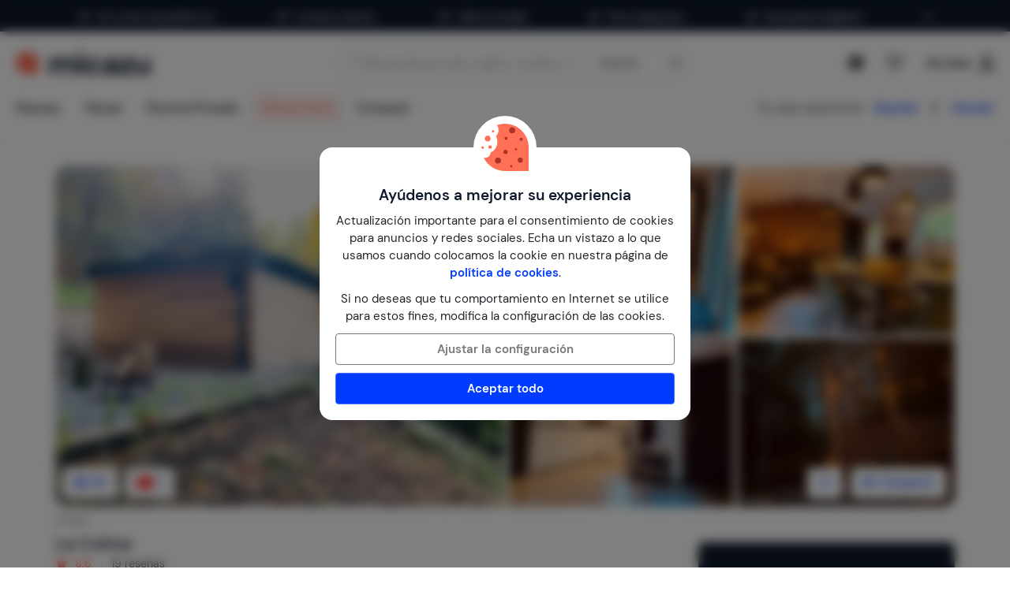

--- FILE ---
content_type: text/html; charset=utf-8
request_url: https://www.micazu.es/casa-vacacional/belgica/ardenas/la-roche-en-ardenne/la-colina-38994/
body_size: 62461
content:

<!DOCTYPE html>
<html lang="es" class="rh-house-page">
<head>
    <meta charset="utf-8" />
    <meta name="viewport" content="width=device-width, initial-scale=1.0">
    <meta http-equiv="X-UA-Compatible" content="IE=edge">


    
        <link rel="alternate" hreflang="de" href="https://www.micazu.de/ferienwohnung/belgien/ardennen/la-roche-en-ardenne/la-collin-38994/" />
        <link rel="alternate" hreflang="en" href="https://www.micazu.com/vacation-rentals/belgium/ardennes/la-roche-en-ardenne/la-collin-38994/" />
        <link rel="alternate" hreflang="es" href="https://www.micazu.es/casa-vacacional/belgica/ardenas/la-roche-en-ardenne/la-colina-38994/" />
        <link rel="alternate" hreflang="fr" href="https://www.micazu.fr/maison-de-vacances/belgique/ardennes/la-roche-en-ardenne/la-collin-38994/" />
        <link rel="alternate" hreflang="nl" href="https://www.micazu.nl/vakantiehuis/belgie/ardennen/la-roche-en-ardenne/la-colline-38994/" />


    <title>Chalet en La Roche-en-Ardenne en alquiler | Micazu</title><meta name="keywords" content="La Colina, La Roche-en-Ardenne, Ardenas, Bélgica, chalet, casa de vacaciones"><meta name="description" content="Reserva un chalet en La Roche-en-Ardenne con Micazu. Alquila directamente al propietario y disfruta de contacto personal, precios justos y consejos locales.">
    <meta name="author" content="Micazu BV">
    <meta name="copyright" content="Micazu BV - (c) 2026 Micazu">
    <meta property="og:title" content="Chalet en La Roche-en-Ardenne en alquiler | Micazu">
    <meta property="og:type" content="article">
    <meta property="og:url" content="https://www.micazu.es/casa-vacacional/belgica/ardenas/la-roche-en-ardenne/la-colina-38994/">

    <meta property="og:image" content="https://images.micazu.nl/_images/house/41412/images/la_colline-1-0020.jpg">

            <meta property="og:description" content="Reserva un chalet en La Roche-en-Ardenne con Micazu. Alquila directamente al propietario y disfruta de contacto personal, precios justos y consejos locales.">
    
    <style type="text/css">@charset "UTF-8";@font-face{font-family:"DM Sans";font-style:normal;font-weight:400;src:local(""),url("/fonts/DMSans/DMSans-Regular.woff2") format("woff2");font-display:swap;}@font-face{font-family:"DM Sans";font-style:italic;font-weight:400;src:local(""),url("/fonts/DMSans/DMSans-Italic.woff2") format("woff2");font-display:swap;}@font-face{font-family:"DM Sans";font-style:normal;font-weight:600;src:local(""),url("/fonts/DMSans/DMSans-SemiBold.woff2") format("woff2");font-display:swap;}@font-face{font-family:"DM Sans";font-style:italic;font-weight:600;src:local(""),url("/fonts/DMSans/DMSans-SemiBoldItalic.woff2") format("woff2");font-display:swap;}@-webkit-keyframes loader-spin{0%{-webkit-transform:rotate(0);transform:rotate(0);}42%{-webkit-transform:rotate(180deg);transform:rotate(180deg);}to{-webkit-transform:rotate(1turn);transform:rotate(1turn);}}@keyframes loader-spin{0%{-webkit-transform:rotate(0);transform:rotate(0);}42%{-webkit-transform:rotate(180deg);transform:rotate(180deg);}to{-webkit-transform:rotate(1turn);transform:rotate(1turn);}}
/*! normalize.css v3.0.3 | MIT License | github.com/necolas/normalize.css */
html{font-family:sans-serif;-ms-text-size-adjust:100%;-webkit-text-size-adjust:100%;}body{margin:0;}article,aside,details,figcaption,figure,footer,header,hgroup,main,menu,nav,section,summary{display:block;}audio,canvas,progress,video{display:inline-block;vertical-align:baseline;}audio:not([controls]){display:none;height:0;}[hidden],template{display:none;}a{background-color:transparent;}a:active,a:hover{outline:0;}abbr[title]{border-bottom:0;text-decoration:underline;text-decoration:underline dotted;}b,strong{font-weight:bold;}dfn{font-style:italic;}h1{font-size:2em;margin:.67em 0;}mark{background:#ff0;color:#000;}small{font-size:80%;}sub,sup{font-size:75%;line-height:0;position:relative;vertical-align:baseline;}sup{top:-.5em;}sub{bottom:-.25em;}img{border:0;}svg:not(:root){overflow:hidden;}figure{margin:1em 40px;}hr{box-sizing:content-box;height:0;}pre{overflow:auto;}code,kbd,pre,samp{font-family:monospace,monospace;font-size:1em;}button,input,optgroup,select,textarea{color:inherit;font:inherit;margin:0;}button{overflow:visible;}button,select{text-transform:none;}button,html input[type=button],input[type=reset],input[type=submit]{-webkit-appearance:button;cursor:pointer;}button[disabled],html input[disabled]{cursor:default;}button::-moz-focus-inner,input::-moz-focus-inner{border:0;padding:0;}input{line-height:normal;}input[type=checkbox],input[type=radio]{box-sizing:border-box;padding:0;}input[type=number]::-webkit-inner-spin-button,input[type=number]::-webkit-outer-spin-button{height:auto;}input[type=search]{-webkit-appearance:textfield;box-sizing:content-box;}input[type=search]::-webkit-search-cancel-button,input[type=search]::-webkit-search-decoration{-webkit-appearance:none;}fieldset{border:1px solid #c0c0c0;margin:0 2px;padding:.35em .625em .75em;}legend{border:0;padding:0;}textarea{overflow:auto;}optgroup{font-weight:bold;}table{border-collapse:collapse;border-spacing:0;}td,th{padding:0;}*{-webkit-box-sizing:border-box;-moz-box-sizing:border-box;box-sizing:border-box;}*:before,*:after{-webkit-box-sizing:border-box;-moz-box-sizing:border-box;box-sizing:border-box;}html{font-size:10px;-webkit-tap-highlight-color:rgba(0,0,0,0);}body{font-family:"DM Sans",sans-serif;font-size:15px;line-height:1.5;color:#212529;background-color:#fff;}input,button,select,textarea{font-family:inherit;font-size:inherit;line-height:inherit;}a{color:#003cff;text-decoration:none;}a:hover,a:focus{color:#406dff;text-decoration:none;}a:focus{outline:5px auto -webkit-focus-ring-color;outline-offset:-2px;}figure{margin:0;}img{vertical-align:middle;}.img-responsive{display:block;max-width:100%;height:auto;}.img-rounded{border-radius:8px;}.img-thumbnail{padding:4px;line-height:1.5;background-color:#fff;border:1px solid #ddd;border-radius:4px;-webkit-transition:all .2s ease-in-out;-o-transition:all .2s ease-in-out;transition:all .2s ease-in-out;display:inline-block;max-width:100%;height:auto;}.img-circle{border-radius:50%;}hr{margin-top:22px;margin-bottom:22px;border:0;border-top:1px solid #eee;}.sr-only{position:absolute;width:1px;height:1px;padding:0;margin:-1px;overflow:hidden;clip:rect(0,0,0,0);border:0;}.sr-only-focusable:active,.sr-only-focusable:focus{position:static;width:auto;height:auto;margin:0;overflow:visible;clip:auto;}[role=button]{cursor:pointer;}h1,h2,h3,h4,h5,h6,.h1,.h2,.h3,.h4,.h5,.h6{font-family:inherit;font-weight:600;line-height:1.1;color:#0e192b;}h1 small,h1 .small,h2 small,h2 .small,h3 small,h3 .small,h4 small,h4 .small,h5 small,h5 .small,h6 small,h6 .small,.h1 small,.h1 .small,.h2 small,.h2 .small,.h3 small,.h3 .small,.h4 small,.h4 .small,.h5 small,.h5 .small,.h6 small,.h6 .small{font-weight:400;line-height:1;color:#777;}h1,.h1,h2,.h2,h3,.h3{margin-top:22px;margin-bottom:11px;}h1 small,h1 .small,.h1 small,.h1 .small,h2 small,h2 .small,.h2 small,.h2 .small,h3 small,h3 .small,.h3 small,.h3 .small{font-size:65%;}h4,.h4,h5,.h5,h6,.h6{margin-top:11px;margin-bottom:11px;}h4 small,h4 .small,.h4 small,.h4 .small,h5 small,h5 .small,.h5 small,.h5 .small,h6 small,h6 .small,.h6 small,.h6 .small{font-size:75%;}h1,.h1{font-size:39px;}h2,.h2{font-size:32px;}h3,.h3{font-size:26px;}h4,.h4{font-size:19px;}h5,.h5{font-size:15px;}h6,.h6{font-size:13px;}p{margin:0 0 11px;}.lead{margin-bottom:22px;font-size:17px;font-weight:300;line-height:1.4;}@media(min-width:768px){.lead{font-size:22.5px;}}small,.small{font-size:86%;}mark,.mark{padding:.2em;background-color:#fff5eb;}.text-left{text-align:left;}.text-right{text-align:right;}.text-center{text-align:center;}.text-justify{text-align:justify;}.text-nowrap{white-space:nowrap;}.text-lowercase{text-transform:lowercase;}.text-uppercase,.initialism{text-transform:uppercase;}.text-capitalize{text-transform:capitalize;}.text-muted{color:#777;}.text-primary{color:#ff7057;}a.text-primary:hover,a.text-primary:focus{color:#ff4524;}.text-success{color:#00c9a7;}a.text-success:hover,a.text-success:focus{color:#00967d;}.text-info{color:#24c1da;}a.text-info:hover,a.text-info:focus{color:#1d9aae;}.text-warning{color:#ffa034;}a.text-warning:hover,a.text-warning:focus{color:#ff8801;}.text-danger{color:#ed4c78;}a.text-danger:hover,a.text-danger:focus{color:#e81e55;}.bg-primary{color:#fff;}.bg-primary{background-color:#ff7057;}a.bg-primary:hover,a.bg-primary:focus{background-color:#ff4524;}.bg-success{background-color:#e0fffa;}a.bg-success:hover,a.bg-success:focus{background-color:#adfff2;}.bg-info{background-color:#e9f9fb;}a.bg-info:hover,a.bg-info:focus{background-color:#beedf3;}.bg-warning{background-color:#fff5eb;}a.bg-warning:hover,a.bg-warning:focus{background-color:#ffdcb8;}.bg-danger{background-color:#fdedf1;}a.bg-danger:hover,a.bg-danger:focus{background-color:#f8bfcd;}.page-header{padding-bottom:10px;margin:44px 0 22px;border-bottom:1px solid #eee;}ul,ol{margin-top:0;margin-bottom:11px;}ul ul,ul ol,ol ul,ol ol{margin-bottom:0;}.list-unstyled{padding-left:0;list-style:none;}.list-inline{padding-left:0;list-style:none;margin-left:-5px;}.list-inline>li{display:inline-block;padding-right:5px;padding-left:5px;}dl{margin-top:0;margin-bottom:22px;}dt,dd{line-height:1.5;}dt{font-weight:700;}dd{margin-left:0;}.dl-horizontal dd:before,.dl-horizontal dd:after{display:table;content:" ";}.dl-horizontal dd:after{clear:both;}@media(min-width:768px){.dl-horizontal dt{float:left;width:160px;clear:left;text-align:right;overflow:hidden;text-overflow:ellipsis;white-space:nowrap;}.dl-horizontal dd{margin-left:180px;}}abbr[title],abbr[data-original-title]{cursor:help;}.initialism{font-size:90%;}blockquote{padding:11px 22px;margin:0 0 22px;font-size:18.75px;border-left:5px solid #eee;}blockquote p:last-child,blockquote ul:last-child,blockquote ol:last-child{margin-bottom:0;}blockquote footer,blockquote small,blockquote .small{display:block;font-size:80%;line-height:1.5;color:#777;}blockquote footer:before,blockquote small:before,blockquote .small:before{content:"— ";}.blockquote-reverse,blockquote.pull-right{padding-right:15px;padding-left:0;text-align:right;border-right:5px solid #eee;border-left:0;}.blockquote-reverse footer:before,.blockquote-reverse small:before,.blockquote-reverse .small:before,blockquote.pull-right footer:before,blockquote.pull-right small:before,blockquote.pull-right .small:before{content:"";}.blockquote-reverse footer:after,.blockquote-reverse small:after,.blockquote-reverse .small:after,blockquote.pull-right footer:after,blockquote.pull-right small:after,blockquote.pull-right .small:after{content:" —";}address{margin-bottom:22px;font-style:normal;line-height:1.5;}.container{padding-right:15px;padding-left:15px;margin-right:auto;margin-left:auto;}.container:before,.container:after{display:table;content:" ";}.container:after{clear:both;}@media(min-width:768px){.container{width:750px;}}@media(min-width:992px){.container{width:970px;}}@media(min-width:1200px){.container{width:1170px;}}.container-fluid{padding-right:15px;padding-left:15px;margin-right:auto;margin-left:auto;}.container-fluid:before,.container-fluid:after{display:table;content:" ";}.container-fluid:after{clear:both;}.row{margin-right:-15px;margin-left:-15px;}.row:before,.row:after{display:table;content:" ";}.row:after{clear:both;}.row-no-gutters{margin-right:0;margin-left:0;}.row-no-gutters [class*=col-]{padding-right:0;padding-left:0;}.col-xs-1,.col-sm-1,.col-md-1,.col-lg-1,.col-xs-2,.col-sm-2,.col-md-2,.col-lg-2,.col-xs-3,.col-sm-3,.col-md-3,.col-lg-3,.col-xs-4,.col-sm-4,.col-md-4,.col-lg-4,.col-xs-5,.col-sm-5,.col-md-5,.col-lg-5,.col-xs-6,.col-sm-6,.col-md-6,.col-lg-6,.col-xs-7,.col-sm-7,.col-md-7,.col-lg-7,.col-xs-8,.col-sm-8,.col-md-8,.col-lg-8,.col-xs-9,.col-sm-9,.col-md-9,.col-lg-9,.col-xs-10,.col-sm-10,.col-md-10,.col-lg-10,.col-xs-11,.col-sm-11,.col-md-11,.col-lg-11,.col-xs-12,.col-sm-12,.col-md-12,.col-lg-12{position:relative;min-height:1px;padding-right:15px;padding-left:15px;}.col-xs-1,.col-xs-2,.col-xs-3,.col-xs-4,.col-xs-5,.col-xs-6,.col-xs-7,.col-xs-8,.col-xs-9,.col-xs-10,.col-xs-11,.col-xs-12{float:left;}.col-xs-1{width:8.3333333333%;}.col-xs-2{width:16.6666666667%;}.col-xs-3{width:25%;}.col-xs-4{width:33.3333333333%;}.col-xs-5{width:41.6666666667%;}.col-xs-6{width:50%;}.col-xs-7{width:58.3333333333%;}.col-xs-8{width:66.6666666667%;}.col-xs-9{width:75%;}.col-xs-10{width:83.3333333333%;}.col-xs-11{width:91.6666666667%;}.col-xs-12{width:100%;}.col-xs-pull-0{right:auto;}.col-xs-pull-1{right:8.3333333333%;}.col-xs-pull-2{right:16.6666666667%;}.col-xs-pull-3{right:25%;}.col-xs-pull-4{right:33.3333333333%;}.col-xs-pull-5{right:41.6666666667%;}.col-xs-pull-6{right:50%;}.col-xs-pull-7{right:58.3333333333%;}.col-xs-pull-8{right:66.6666666667%;}.col-xs-pull-9{right:75%;}.col-xs-pull-10{right:83.3333333333%;}.col-xs-pull-11{right:91.6666666667%;}.col-xs-pull-12{right:100%;}.col-xs-push-0{left:auto;}.col-xs-push-1{left:8.3333333333%;}.col-xs-push-2{left:16.6666666667%;}.col-xs-push-3{left:25%;}.col-xs-push-4{left:33.3333333333%;}.col-xs-push-5{left:41.6666666667%;}.col-xs-push-6{left:50%;}.col-xs-push-7{left:58.3333333333%;}.col-xs-push-8{left:66.6666666667%;}.col-xs-push-9{left:75%;}.col-xs-push-10{left:83.3333333333%;}.col-xs-push-11{left:91.6666666667%;}.col-xs-push-12{left:100%;}.col-xs-offset-0{margin-left:0%;}.col-xs-offset-1{margin-left:8.3333333333%;}.col-xs-offset-2{margin-left:16.6666666667%;}.col-xs-offset-3{margin-left:25%;}.col-xs-offset-4{margin-left:33.3333333333%;}.col-xs-offset-5{margin-left:41.6666666667%;}.col-xs-offset-6{margin-left:50%;}.col-xs-offset-7{margin-left:58.3333333333%;}.col-xs-offset-8{margin-left:66.6666666667%;}.col-xs-offset-9{margin-left:75%;}.col-xs-offset-10{margin-left:83.3333333333%;}.col-xs-offset-11{margin-left:91.6666666667%;}.col-xs-offset-12{margin-left:100%;}@media(min-width:768px){.col-sm-1,.col-sm-2,.col-sm-3,.col-sm-4,.col-sm-5,.col-sm-6,.col-sm-7,.col-sm-8,.col-sm-9,.col-sm-10,.col-sm-11,.col-sm-12{float:left;}.col-sm-1{width:8.3333333333%;}.col-sm-2{width:16.6666666667%;}.col-sm-3{width:25%;}.col-sm-4{width:33.3333333333%;}.col-sm-5{width:41.6666666667%;}.col-sm-6{width:50%;}.col-sm-7{width:58.3333333333%;}.col-sm-8{width:66.6666666667%;}.col-sm-9{width:75%;}.col-sm-10{width:83.3333333333%;}.col-sm-11{width:91.6666666667%;}.col-sm-12{width:100%;}.col-sm-pull-0{right:auto;}.col-sm-pull-1{right:8.3333333333%;}.col-sm-pull-2{right:16.6666666667%;}.col-sm-pull-3{right:25%;}.col-sm-pull-4{right:33.3333333333%;}.col-sm-pull-5{right:41.6666666667%;}.col-sm-pull-6{right:50%;}.col-sm-pull-7{right:58.3333333333%;}.col-sm-pull-8{right:66.6666666667%;}.col-sm-pull-9{right:75%;}.col-sm-pull-10{right:83.3333333333%;}.col-sm-pull-11{right:91.6666666667%;}.col-sm-pull-12{right:100%;}.col-sm-push-0{left:auto;}.col-sm-push-1{left:8.3333333333%;}.col-sm-push-2{left:16.6666666667%;}.col-sm-push-3{left:25%;}.col-sm-push-4{left:33.3333333333%;}.col-sm-push-5{left:41.6666666667%;}.col-sm-push-6{left:50%;}.col-sm-push-7{left:58.3333333333%;}.col-sm-push-8{left:66.6666666667%;}.col-sm-push-9{left:75%;}.col-sm-push-10{left:83.3333333333%;}.col-sm-push-11{left:91.6666666667%;}.col-sm-push-12{left:100%;}.col-sm-offset-0{margin-left:0%;}.col-sm-offset-1{margin-left:8.3333333333%;}.col-sm-offset-2{margin-left:16.6666666667%;}.col-sm-offset-3{margin-left:25%;}.col-sm-offset-4{margin-left:33.3333333333%;}.col-sm-offset-5{margin-left:41.6666666667%;}.col-sm-offset-6{margin-left:50%;}.col-sm-offset-7{margin-left:58.3333333333%;}.col-sm-offset-8{margin-left:66.6666666667%;}.col-sm-offset-9{margin-left:75%;}.col-sm-offset-10{margin-left:83.3333333333%;}.col-sm-offset-11{margin-left:91.6666666667%;}.col-sm-offset-12{margin-left:100%;}}@media(min-width:992px){.col-md-1,.col-md-2,.col-md-3,.col-md-4,.col-md-5,.col-md-6,.col-md-7,.col-md-8,.col-md-9,.col-md-10,.col-md-11,.col-md-12{float:left;}.col-md-1{width:8.3333333333%;}.col-md-2{width:16.6666666667%;}.col-md-3{width:25%;}.col-md-4{width:33.3333333333%;}.col-md-5{width:41.6666666667%;}.col-md-6{width:50%;}.col-md-7{width:58.3333333333%;}.col-md-8{width:66.6666666667%;}.col-md-9{width:75%;}.col-md-10{width:83.3333333333%;}.col-md-11{width:91.6666666667%;}.col-md-12{width:100%;}.col-md-pull-0{right:auto;}.col-md-pull-1{right:8.3333333333%;}.col-md-pull-2{right:16.6666666667%;}.col-md-pull-3{right:25%;}.col-md-pull-4{right:33.3333333333%;}.col-md-pull-5{right:41.6666666667%;}.col-md-pull-6{right:50%;}.col-md-pull-7{right:58.3333333333%;}.col-md-pull-8{right:66.6666666667%;}.col-md-pull-9{right:75%;}.col-md-pull-10{right:83.3333333333%;}.col-md-pull-11{right:91.6666666667%;}.col-md-pull-12{right:100%;}.col-md-push-0{left:auto;}.col-md-push-1{left:8.3333333333%;}.col-md-push-2{left:16.6666666667%;}.col-md-push-3{left:25%;}.col-md-push-4{left:33.3333333333%;}.col-md-push-5{left:41.6666666667%;}.col-md-push-6{left:50%;}.col-md-push-7{left:58.3333333333%;}.col-md-push-8{left:66.6666666667%;}.col-md-push-9{left:75%;}.col-md-push-10{left:83.3333333333%;}.col-md-push-11{left:91.6666666667%;}.col-md-push-12{left:100%;}.col-md-offset-0{margin-left:0%;}.col-md-offset-1{margin-left:8.3333333333%;}.col-md-offset-2{margin-left:16.6666666667%;}.col-md-offset-3{margin-left:25%;}.col-md-offset-4{margin-left:33.3333333333%;}.col-md-offset-5{margin-left:41.6666666667%;}.col-md-offset-6{margin-left:50%;}.col-md-offset-7{margin-left:58.3333333333%;}.col-md-offset-8{margin-left:66.6666666667%;}.col-md-offset-9{margin-left:75%;}.col-md-offset-10{margin-left:83.3333333333%;}.col-md-offset-11{margin-left:91.6666666667%;}.col-md-offset-12{margin-left:100%;}}@media(min-width:1200px){.col-lg-1,.col-lg-2,.col-lg-3,.col-lg-4,.col-lg-5,.col-lg-6,.col-lg-7,.col-lg-8,.col-lg-9,.col-lg-10,.col-lg-11,.col-lg-12{float:left;}.col-lg-1{width:8.3333333333%;}.col-lg-2{width:16.6666666667%;}.col-lg-3{width:25%;}.col-lg-4{width:33.3333333333%;}.col-lg-5{width:41.6666666667%;}.col-lg-6{width:50%;}.col-lg-7{width:58.3333333333%;}.col-lg-8{width:66.6666666667%;}.col-lg-9{width:75%;}.col-lg-10{width:83.3333333333%;}.col-lg-11{width:91.6666666667%;}.col-lg-12{width:100%;}.col-lg-pull-0{right:auto;}.col-lg-pull-1{right:8.3333333333%;}.col-lg-pull-2{right:16.6666666667%;}.col-lg-pull-3{right:25%;}.col-lg-pull-4{right:33.3333333333%;}.col-lg-pull-5{right:41.6666666667%;}.col-lg-pull-6{right:50%;}.col-lg-pull-7{right:58.3333333333%;}.col-lg-pull-8{right:66.6666666667%;}.col-lg-pull-9{right:75%;}.col-lg-pull-10{right:83.3333333333%;}.col-lg-pull-11{right:91.6666666667%;}.col-lg-pull-12{right:100%;}.col-lg-push-0{left:auto;}.col-lg-push-1{left:8.3333333333%;}.col-lg-push-2{left:16.6666666667%;}.col-lg-push-3{left:25%;}.col-lg-push-4{left:33.3333333333%;}.col-lg-push-5{left:41.6666666667%;}.col-lg-push-6{left:50%;}.col-lg-push-7{left:58.3333333333%;}.col-lg-push-8{left:66.6666666667%;}.col-lg-push-9{left:75%;}.col-lg-push-10{left:83.3333333333%;}.col-lg-push-11{left:91.6666666667%;}.col-lg-push-12{left:100%;}.col-lg-offset-0{margin-left:0%;}.col-lg-offset-1{margin-left:8.3333333333%;}.col-lg-offset-2{margin-left:16.6666666667%;}.col-lg-offset-3{margin-left:25%;}.col-lg-offset-4{margin-left:33.3333333333%;}.col-lg-offset-5{margin-left:41.6666666667%;}.col-lg-offset-6{margin-left:50%;}.col-lg-offset-7{margin-left:58.3333333333%;}.col-lg-offset-8{margin-left:66.6666666667%;}.col-lg-offset-9{margin-left:75%;}.col-lg-offset-10{margin-left:83.3333333333%;}.col-lg-offset-11{margin-left:91.6666666667%;}.col-lg-offset-12{margin-left:100%;}}fieldset{min-width:0;padding:0;margin:0;border:0;}legend{display:block;width:100%;padding:0;margin-bottom:22px;font-size:22.5px;line-height:inherit;color:#333;border:0;border-bottom:1px solid #e5e5e5;}label{display:inline-block;max-width:100%;margin-bottom:5px;font-weight:700;}input[type=search]{-webkit-box-sizing:border-box;-moz-box-sizing:border-box;box-sizing:border-box;-webkit-appearance:none;appearance:none;}input[type=radio],input[type=checkbox]{margin:4px 0 0;margin-top:1px \9;line-height:normal;}input[type=radio][disabled],input[type=radio].disabled,fieldset[disabled] input[type=radio],input[type=checkbox][disabled],input[type=checkbox].disabled,fieldset[disabled] input[type=checkbox]{cursor:not-allowed;}input[type=file]{display:block;}input[type=range]{display:block;width:100%;}select[multiple],select[size]{height:auto;}input[type=file]:focus,input[type=radio]:focus,input[type=checkbox]:focus{outline:5px auto -webkit-focus-ring-color;outline-offset:-2px;}output{display:block;padding-top:7px;font-size:15px;line-height:1.5;color:#555;}.form-control{display:block;width:100%;height:36px;padding:6px 12px;font-size:15px;line-height:1.5;color:#555;background-color:#fff;background-image:none;border:1px solid #dcdcdc;border-radius:4px;-webkit-box-shadow:inset 0 1px 1px rgba(0,0,0,.075);box-shadow:inset 0 1px 1px rgba(0,0,0,.075);-webkit-transition:border-color ease-in-out .15s,box-shadow ease-in-out .15s;-o-transition:border-color ease-in-out .15s,box-shadow ease-in-out .15s;transition:border-color ease-in-out .15s,box-shadow ease-in-out .15s;}.form-control:focus{border-color:#406dff;outline:0;-webkit-box-shadow:inset 0 1px 1px rgba(0,0,0,.075),0 0 8px rgba(64,109,255,.6);box-shadow:inset 0 1px 1px rgba(0,0,0,.075),0 0 8px rgba(64,109,255,.6);}.form-control::-moz-placeholder{color:#999;opacity:1;}.form-control:-ms-input-placeholder{color:#999;}.form-control::-webkit-input-placeholder{color:#999;}.form-control::-ms-expand{background-color:transparent;border:0;}.form-control[disabled],.form-control[readonly],fieldset[disabled] .form-control{background-color:#dcdcdc;opacity:1;}.form-control[disabled],fieldset[disabled] .form-control{cursor:not-allowed;}textarea.form-control{height:auto;}@media screen and (-webkit-min-device-pixel-ratio:0){input[type=date].form-control,input[type=time].form-control,input[type=datetime-local].form-control,input[type=month].form-control{line-height:36px;}input[type=date].input-sm,.input-group-sm>.input-group-btn>input[type=date].btn,.input-group-sm input[type=date],input[type=time].input-sm,.input-group-sm>.input-group-btn>input[type=time].btn,.input-group-sm input[type=time],input[type=datetime-local].input-sm,.input-group-sm>.input-group-btn>input[type=datetime-local].btn,.input-group-sm input[type=datetime-local],input[type=month].input-sm,.input-group-sm>.input-group-btn>input[type=month].btn,.input-group-sm input[type=month]{line-height:31px;}input[type=date].input-lg,.input-group-lg>.input-group-btn>input[type=date].btn,.input-group-lg input[type=date],input[type=time].input-lg,.input-group-lg>.input-group-btn>input[type=time].btn,.input-group-lg input[type=time],input[type=datetime-local].input-lg,.input-group-lg>.input-group-btn>input[type=datetime-local].btn,.input-group-lg input[type=datetime-local],input[type=month].input-lg,.input-group-lg>.input-group-btn>input[type=month].btn,.input-group-lg input[type=month]{line-height:48px;}}.form-group{margin-bottom:15px;}.radio,.checkbox{position:relative;display:block;margin-top:10px;margin-bottom:10px;}.radio.disabled label,fieldset[disabled] .radio label,.checkbox.disabled label,fieldset[disabled] .checkbox label{cursor:not-allowed;}.radio label,.checkbox label{min-height:22px;padding-left:20px;margin-bottom:0;font-weight:400;cursor:pointer;}.radio input[type=radio],.radio-inline input[type=radio],.checkbox input[type=checkbox],.checkbox-inline input[type=checkbox]{position:absolute;margin-top:4px \9;margin-left:-20px;}.radio+.radio,.checkbox+.checkbox{margin-top:-5px;}.radio-inline,.checkbox-inline{position:relative;display:inline-block;padding-left:20px;margin-bottom:0;font-weight:400;vertical-align:middle;cursor:pointer;}.radio-inline.disabled,fieldset[disabled] .radio-inline,.checkbox-inline.disabled,fieldset[disabled] .checkbox-inline{cursor:not-allowed;}.radio-inline+.radio-inline,.checkbox-inline+.checkbox-inline{margin-top:0;margin-left:10px;}.form-control-static{min-height:37px;padding-top:7px;padding-bottom:7px;margin-bottom:0;}.form-control-static.input-lg,.input-group-lg>.form-control-static.form-control,.input-group-lg>.form-control-static.input-group-addon,.input-group-lg>.input-group-btn>.form-control-static.btn,.form-control-static.input-sm,.input-group-sm>.form-control-static.form-control,.input-group-sm>.form-control-static.input-group-addon,.input-group-sm>.input-group-btn>.form-control-static.btn{padding-right:0;padding-left:0;}.input-sm,.input-group-sm>.form-control,.input-group-sm>.input-group-addon,.input-group-sm>.input-group-btn>.btn{height:31px;padding:5px 10px;font-size:13px;line-height:1.5;border-radius:3px;}select.input-sm,.input-group-sm>select.form-control,.input-group-sm>select.input-group-addon,.input-group-sm>.input-group-btn>select.btn{height:31px;line-height:31px;}textarea.input-sm,.input-group-sm>textarea.form-control,.input-group-sm>textarea.input-group-addon,.input-group-sm>.input-group-btn>textarea.btn,select[multiple].input-sm,.input-group-sm>select[multiple].form-control,.input-group-sm>select[multiple].input-group-addon,.input-group-sm>.input-group-btn>select[multiple].btn{height:auto;}.form-group-sm .form-control{height:31px;padding:5px 10px;font-size:13px;line-height:1.5;border-radius:3px;}.form-group-sm select.form-control{height:31px;line-height:31px;}.form-group-sm textarea.form-control,.form-group-sm select[multiple].form-control{height:auto;}.form-group-sm .form-control-static{height:31px;min-height:35px;padding:6px 10px;font-size:13px;line-height:1.5;}.input-lg,.input-group-lg>.form-control,.input-group-lg>.input-group-addon,.input-group-lg>.input-group-btn>.btn{height:48px;padding:10px 16px;font-size:19px;line-height:1.3333333;border-radius:8px;}select.input-lg,.input-group-lg>select.form-control,.input-group-lg>select.input-group-addon,.input-group-lg>.input-group-btn>select.btn{height:48px;line-height:48px;}textarea.input-lg,.input-group-lg>textarea.form-control,.input-group-lg>textarea.input-group-addon,.input-group-lg>.input-group-btn>textarea.btn,select[multiple].input-lg,.input-group-lg>select[multiple].form-control,.input-group-lg>select[multiple].input-group-addon,.input-group-lg>.input-group-btn>select[multiple].btn{height:auto;}.form-group-lg .form-control{height:48px;padding:10px 16px;font-size:19px;line-height:1.3333333;border-radius:8px;}.form-group-lg select.form-control{height:48px;line-height:48px;}.form-group-lg textarea.form-control,.form-group-lg select[multiple].form-control{height:auto;}.form-group-lg .form-control-static{height:48px;min-height:41px;padding:11px 16px;font-size:19px;line-height:1.3333333;}.has-feedback{position:relative;}.has-feedback .form-control{padding-right:45px;}.form-control-feedback{position:absolute;top:0;right:0;z-index:2;display:block;width:36px;height:36px;line-height:36px;text-align:center;pointer-events:none;}.input-lg+.form-control-feedback,.input-group-lg>.form-control+.form-control-feedback,.input-group-lg>.input-group-addon+.form-control-feedback,.input-group-lg>.input-group-btn>.btn+.form-control-feedback,.input-group-lg+.form-control-feedback,.form-group-lg .form-control+.form-control-feedback{width:48px;height:48px;line-height:48px;}.input-sm+.form-control-feedback,.input-group-sm>.form-control+.form-control-feedback,.input-group-sm>.input-group-addon+.form-control-feedback,.input-group-sm>.input-group-btn>.btn+.form-control-feedback,.input-group-sm+.form-control-feedback,.form-group-sm .form-control+.form-control-feedback{width:31px;height:31px;line-height:31px;}.has-success .help-block,.has-success .control-label,.has-success .radio,.has-success .checkbox,.has-success .radio-inline,.has-success .checkbox-inline,.has-success.radio label,.has-success.checkbox label,.has-success.radio-inline label,.has-success.checkbox-inline label{color:#00c9a7;}.has-success .form-control{border-color:#00c9a7;-webkit-box-shadow:inset 0 1px 1px rgba(0,0,0,.075);box-shadow:inset 0 1px 1px rgba(0,0,0,.075);}.has-success .form-control:focus{border-color:#00967d;-webkit-box-shadow:inset 0 1px 1px rgba(0,0,0,.075),0 0 6px #30ffdc;box-shadow:inset 0 1px 1px rgba(0,0,0,.075),0 0 6px #30ffdc;}.has-success .input-group-addon{color:#00c9a7;background-color:#e0fffa;border-color:#00c9a7;}.has-success .form-control-feedback{color:#00c9a7;}.has-warning .help-block,.has-warning .control-label,.has-warning .radio,.has-warning .checkbox,.has-warning .radio-inline,.has-warning .checkbox-inline,.has-warning.radio label,.has-warning.checkbox label,.has-warning.radio-inline label,.has-warning.checkbox-inline label{color:#ffa034;}.has-warning .form-control{border-color:#ffa034;-webkit-box-shadow:inset 0 1px 1px rgba(0,0,0,.075);box-shadow:inset 0 1px 1px rgba(0,0,0,.075);}.has-warning .form-control:focus{border-color:#ff8801;-webkit-box-shadow:inset 0 1px 1px rgba(0,0,0,.075),0 0 6px #ffd09a;box-shadow:inset 0 1px 1px rgba(0,0,0,.075),0 0 6px #ffd09a;}.has-warning .input-group-addon{color:#ffa034;background-color:#fff5eb;border-color:#ffa034;}.has-warning .form-control-feedback{color:#ffa034;}.has-error .help-block,.has-error .control-label,.has-error .radio,.has-error .checkbox,.has-error .radio-inline,.has-error .checkbox-inline,.has-error.radio label,.has-error.checkbox label,.has-error.radio-inline label,.has-error.checkbox-inline label{color:#ed4c78;}.has-error .form-control{border-color:#ed4c78;-webkit-box-shadow:inset 0 1px 1px rgba(0,0,0,.075);box-shadow:inset 0 1px 1px rgba(0,0,0,.075);}.has-error .form-control:focus{border-color:#e81e55;-webkit-box-shadow:inset 0 1px 1px rgba(0,0,0,.075),0 0 6px #f6a9be;box-shadow:inset 0 1px 1px rgba(0,0,0,.075),0 0 6px #f6a9be;}.has-error .input-group-addon{color:#ed4c78;background-color:#fdedf1;border-color:#ed4c78;}.has-error .form-control-feedback{color:#ed4c78;}.has-feedback label~.form-control-feedback{top:27px;}.has-feedback label.sr-only~.form-control-feedback{top:0;}.help-block{display:block;margin-top:5px;margin-bottom:10px;color:#5a6570;}@media(min-width:768px){.form-inline .form-group{display:inline-block;margin-bottom:0;vertical-align:middle;}.form-inline .form-control{display:inline-block;width:auto;vertical-align:middle;}.form-inline .form-control-static{display:inline-block;}.form-inline .input-group{display:inline-table;vertical-align:middle;}.form-inline .input-group .input-group-addon,.form-inline .input-group .input-group-btn,.form-inline .input-group .form-control{width:auto;}.form-inline .input-group>.form-control{width:100%;}.form-inline .control-label{margin-bottom:0;vertical-align:middle;}.form-inline .radio,.form-inline .checkbox{display:inline-block;margin-top:0;margin-bottom:0;vertical-align:middle;}.form-inline .radio label,.form-inline .checkbox label{padding-left:0;}.form-inline .radio input[type=radio],.form-inline .checkbox input[type=checkbox]{position:relative;margin-left:0;}.form-inline .has-feedback .form-control-feedback{top:0;}}.form-horizontal .radio,.form-horizontal .checkbox,.form-horizontal .radio-inline,.form-horizontal .checkbox-inline{padding-top:7px;margin-top:0;margin-bottom:0;}.form-horizontal .radio,.form-horizontal .checkbox{min-height:29px;}.form-horizontal .form-group{margin-right:-15px;margin-left:-15px;}.form-horizontal .form-group:before,.form-horizontal .form-group:after{display:table;content:" ";}.form-horizontal .form-group:after{clear:both;}@media(min-width:768px){.form-horizontal .control-label{padding-top:7px;margin-bottom:0;text-align:right;}}.form-horizontal .has-feedback .form-control-feedback{right:15px;}@media(min-width:768px){.form-horizontal .form-group-lg .control-label{padding-top:11px;font-size:19px;}}@media(min-width:768px){.form-horizontal .form-group-sm .control-label{padding-top:6px;font-size:13px;}}.btn{display:inline-block;margin-bottom:0;font-weight:normal;text-align:center;white-space:nowrap;vertical-align:middle;touch-action:manipulation;cursor:pointer;background-image:none;border:1px solid transparent;padding:6px 12px;font-size:15px;line-height:1.5;border-radius:4px;-webkit-user-select:none;-moz-user-select:none;-ms-user-select:none;user-select:none;}.btn:focus,.btn.focus,.btn:active:focus,.btn:active.focus,.btn.active:focus,.btn.active.focus{outline:5px auto -webkit-focus-ring-color;outline-offset:-2px;}.btn:hover,.btn:focus,.btn.focus{color:#0e192b;text-decoration:none;}.btn:active,.btn.active{background-image:none;outline:0;-webkit-box-shadow:inset 0 3px 5px rgba(0,0,0,.125);box-shadow:inset 0 3px 5px rgba(0,0,0,.125);}.btn.disabled,.btn[disabled],fieldset[disabled] .btn{cursor:not-allowed;filter:alpha(opacity=65);opacity:.65;-webkit-box-shadow:none;box-shadow:none;}a.btn.disabled,fieldset[disabled] a.btn{pointer-events:none;}.btn-default{color:#0e192b;background-color:#fff;border-color:#0e192b;}.btn-default:focus,.btn-default.focus{color:#0e192b;background-color:#e6e6e6;border-color:#000;}.btn-default:hover{color:#0e192b;background-color:#e6e6e6;border-color:#000;}.btn-default:active,.btn-default.active,.open>.btn-default.dropdown-toggle{color:#0e192b;background-color:#e6e6e6;background-image:none;border-color:#000;}.btn-default:active:hover,.btn-default:active:focus,.btn-default:active.focus,.btn-default.active:hover,.btn-default.active:focus,.btn-default.active.focus,.open>.btn-default.dropdown-toggle:hover,.open>.btn-default.dropdown-toggle:focus,.open>.btn-default.dropdown-toggle.focus{color:#0e192b;background-color:#d4d4d4;border-color:#000;}.btn-default.disabled:hover,.btn-default.disabled:focus,.btn-default.disabled.focus,.btn-default[disabled]:hover,.btn-default[disabled]:focus,.btn-default[disabled].focus,fieldset[disabled] .btn-default:hover,fieldset[disabled] .btn-default:focus,fieldset[disabled] .btn-default.focus{background-color:#fff;border-color:#0e192b;}.btn-default .badge{color:#fff;background-color:#0e192b;}.btn-primary{color:#fff;background-color:#ff7057;border-color:#ff5a3e;}.btn-primary:focus,.btn-primary.focus{color:#fff;background-color:#ff4524;border-color:#bd1c00;}.btn-primary:hover{color:#fff;background-color:#ff4524;border-color:#ff2600;}.btn-primary:active,.btn-primary.active,.open>.btn-primary.dropdown-toggle{color:#fff;background-color:#ff4524;background-image:none;border-color:#ff2600;}.btn-primary:active:hover,.btn-primary:active:focus,.btn-primary:active.focus,.btn-primary.active:hover,.btn-primary.active:focus,.btn-primary.active.focus,.open>.btn-primary.dropdown-toggle:hover,.open>.btn-primary.dropdown-toggle:focus,.open>.btn-primary.dropdown-toggle.focus{color:#fff;background-color:#ff2600;border-color:#bd1c00;}.btn-primary.disabled:hover,.btn-primary.disabled:focus,.btn-primary.disabled.focus,.btn-primary[disabled]:hover,.btn-primary[disabled]:focus,.btn-primary[disabled].focus,fieldset[disabled] .btn-primary:hover,fieldset[disabled] .btn-primary:focus,fieldset[disabled] .btn-primary.focus{background-color:#ff7057;border-color:#ff5a3e;}.btn-primary .badge{color:#ff7057;background-color:#fff;}.btn-success{color:#fff;background-color:#00c9a7;border-color:#00b092;}.btn-success:focus,.btn-success.focus{color:#fff;background-color:#00967d;border-color:#003028;}.btn-success:hover{color:#fff;background-color:#00967d;border-color:#00725f;}.btn-success:active,.btn-success.active,.open>.btn-success.dropdown-toggle{color:#fff;background-color:#00967d;background-image:none;border-color:#00725f;}.btn-success:active:hover,.btn-success:active:focus,.btn-success:active.focus,.btn-success.active:hover,.btn-success.active:focus,.btn-success.active.focus,.open>.btn-success.dropdown-toggle:hover,.open>.btn-success.dropdown-toggle:focus,.open>.btn-success.dropdown-toggle.focus{color:#fff;background-color:#00725f;border-color:#003028;}.btn-success.disabled:hover,.btn-success.disabled:focus,.btn-success.disabled.focus,.btn-success[disabled]:hover,.btn-success[disabled]:focus,.btn-success[disabled].focus,fieldset[disabled] .btn-success:hover,fieldset[disabled] .btn-success:focus,fieldset[disabled] .btn-success.focus{background-color:#00c9a7;border-color:#00b092;}.btn-success .badge{color:#00c9a7;background-color:#fff;}.btn-info{color:#fff;background-color:#24c1da;border-color:#20aec4;}.btn-info:focus,.btn-info.focus{color:#fff;background-color:#1d9aae;border-color:#0e4d57;}.btn-info:hover{color:#fff;background-color:#1d9aae;border-color:#187f90;}.btn-info:active,.btn-info.active,.open>.btn-info.dropdown-toggle{color:#fff;background-color:#1d9aae;background-image:none;border-color:#187f90;}.btn-info:active:hover,.btn-info:active:focus,.btn-info:active.focus,.btn-info.active:hover,.btn-info.active:focus,.btn-info.active.focus,.open>.btn-info.dropdown-toggle:hover,.open>.btn-info.dropdown-toggle:focus,.open>.btn-info.dropdown-toggle.focus{color:#fff;background-color:#187f90;border-color:#0e4d57;}.btn-info.disabled:hover,.btn-info.disabled:focus,.btn-info.disabled.focus,.btn-info[disabled]:hover,.btn-info[disabled]:focus,.btn-info[disabled].focus,fieldset[disabled] .btn-info:hover,fieldset[disabled] .btn-info:focus,fieldset[disabled] .btn-info.focus{background-color:#24c1da;border-color:#20aec4;}.btn-info .badge{color:#24c1da;background-color:#fff;}.btn-warning{color:#fff;background-color:#ffa034;border-color:#ff941a;}.btn-warning:focus,.btn-warning.focus{color:#fff;background-color:#ff8801;border-color:#9a5200;}.btn-warning:hover{color:#fff;background-color:#ff8801;border-color:#dc7500;}.btn-warning:active,.btn-warning.active,.open>.btn-warning.dropdown-toggle{color:#fff;background-color:#ff8801;background-image:none;border-color:#dc7500;}.btn-warning:active:hover,.btn-warning:active:focus,.btn-warning:active.focus,.btn-warning.active:hover,.btn-warning.active:focus,.btn-warning.active.focus,.open>.btn-warning.dropdown-toggle:hover,.open>.btn-warning.dropdown-toggle:focus,.open>.btn-warning.dropdown-toggle.focus{color:#fff;background-color:#dc7500;border-color:#9a5200;}.btn-warning.disabled:hover,.btn-warning.disabled:focus,.btn-warning.disabled.focus,.btn-warning[disabled]:hover,.btn-warning[disabled]:focus,.btn-warning[disabled].focus,fieldset[disabled] .btn-warning:hover,fieldset[disabled] .btn-warning:focus,fieldset[disabled] .btn-warning.focus{background-color:#ffa034;border-color:#ff941a;}.btn-warning .badge{color:#ffa034;background-color:#fff;}.btn-danger{color:#fff;background-color:#ed4c78;border-color:#eb3567;}.btn-danger:focus,.btn-danger.focus{color:#fff;background-color:#e81e55;border-color:#910f32;}.btn-danger:hover{color:#fff;background-color:#e81e55;border-color:#ce1547;}.btn-danger:active,.btn-danger.active,.open>.btn-danger.dropdown-toggle{color:#fff;background-color:#e81e55;background-image:none;border-color:#ce1547;}.btn-danger:active:hover,.btn-danger:active:focus,.btn-danger:active.focus,.btn-danger.active:hover,.btn-danger.active:focus,.btn-danger.active.focus,.open>.btn-danger.dropdown-toggle:hover,.open>.btn-danger.dropdown-toggle:focus,.open>.btn-danger.dropdown-toggle.focus{color:#fff;background-color:#ce1547;border-color:#910f32;}.btn-danger.disabled:hover,.btn-danger.disabled:focus,.btn-danger.disabled.focus,.btn-danger[disabled]:hover,.btn-danger[disabled]:focus,.btn-danger[disabled].focus,fieldset[disabled] .btn-danger:hover,fieldset[disabled] .btn-danger:focus,fieldset[disabled] .btn-danger.focus{background-color:#ed4c78;border-color:#eb3567;}.btn-danger .badge{color:#ed4c78;background-color:#fff;}.btn-link{font-weight:400;color:#003cff;border-radius:0;}.btn-link,.btn-link:active,.btn-link.active,.btn-link[disabled],fieldset[disabled] .btn-link{background-color:transparent;-webkit-box-shadow:none;box-shadow:none;}.btn-link,.btn-link:hover,.btn-link:focus,.btn-link:active{border-color:transparent;}.btn-link:hover,.btn-link:focus{color:#406dff;text-decoration:none;background-color:transparent;}.btn-link[disabled]:hover,.btn-link[disabled]:focus,fieldset[disabled] .btn-link:hover,fieldset[disabled] .btn-link:focus{color:#777;text-decoration:none;}.btn-lg,.btn-group-lg>.btn{padding:10px 16px;font-size:19px;line-height:1.3333333;border-radius:8px;}.btn-sm,.btn-group-sm>.btn{padding:5px 10px;font-size:13px;line-height:1.5;border-radius:3px;}.btn-xs,.btn-group-xs>.btn{padding:1px 5px;font-size:13px;line-height:1.5;border-radius:3px;}.btn-block{display:block;width:100%;}.btn-block+.btn-block{margin-top:5px;}input[type=submit].btn-block,input[type=reset].btn-block,input[type=button].btn-block{width:100%;}.btn-group,.btn-group-vertical{position:relative;display:inline-block;vertical-align:middle;}.btn-group>.btn,.btn-group-vertical>.btn{position:relative;float:left;}.btn-group>.btn:hover,.btn-group>.btn:focus,.btn-group>.btn:active,.btn-group>.btn.active,.btn-group-vertical>.btn:hover,.btn-group-vertical>.btn:focus,.btn-group-vertical>.btn:active,.btn-group-vertical>.btn.active{z-index:2;}.btn-group .btn+.btn,.btn-group .btn+.btn-group,.btn-group .btn-group+.btn,.btn-group .btn-group+.btn-group{margin-left:-1px;}.btn-toolbar{margin-left:-5px;}.btn-toolbar:before,.btn-toolbar:after{display:table;content:" ";}.btn-toolbar:after{clear:both;}.btn-toolbar .btn,.btn-toolbar .btn-group,.btn-toolbar .input-group{float:left;}.btn-toolbar>.btn,.btn-toolbar>.btn-group,.btn-toolbar>.input-group{margin-left:5px;}.btn-group>.btn:not(:first-child):not(:last-child):not(.dropdown-toggle){border-radius:0;}.btn-group>.btn:first-child{margin-left:0;}.btn-group>.btn:first-child:not(:last-child):not(.dropdown-toggle){border-top-right-radius:0;border-bottom-right-radius:0;}.btn-group>.btn:last-child:not(:first-child),.btn-group>.dropdown-toggle:not(:first-child){border-top-left-radius:0;border-bottom-left-radius:0;}.btn-group>.btn-group{float:left;}.btn-group>.btn-group:not(:first-child):not(:last-child)>.btn{border-radius:0;}.btn-group>.btn-group:first-child:not(:last-child)>.btn:last-child,.btn-group>.btn-group:first-child:not(:last-child)>.dropdown-toggle{border-top-right-radius:0;border-bottom-right-radius:0;}.btn-group>.btn-group:last-child:not(:first-child)>.btn:first-child{border-top-left-radius:0;border-bottom-left-radius:0;}.btn-group .dropdown-toggle:active,.btn-group.open .dropdown-toggle{outline:0;}.btn-group>.btn+.dropdown-toggle{padding-right:8px;padding-left:8px;}.btn-group>.btn-lg+.dropdown-toggle,.btn-group.btn-group-lg>.btn+.dropdown-toggle{padding-right:12px;padding-left:12px;}.btn-group.open .dropdown-toggle{-webkit-box-shadow:inset 0 3px 5px rgba(0,0,0,.125);box-shadow:inset 0 3px 5px rgba(0,0,0,.125);}.btn-group.open .dropdown-toggle.btn-link{-webkit-box-shadow:none;box-shadow:none;}.btn .caret{margin-left:0;}.btn-lg .caret,.btn-group-lg>.btn .caret{border-width:5px 5px 0;border-bottom-width:0;}.dropup .btn-lg .caret,.dropup .btn-group-lg>.btn .caret{border-width:0 5px 5px;}.btn-group-vertical>.btn,.btn-group-vertical>.btn-group,.btn-group-vertical>.btn-group>.btn{display:block;float:none;width:100%;max-width:100%;}.btn-group-vertical>.btn-group:before,.btn-group-vertical>.btn-group:after{display:table;content:" ";}.btn-group-vertical>.btn-group:after{clear:both;}.btn-group-vertical>.btn-group>.btn{float:none;}.btn-group-vertical>.btn+.btn,.btn-group-vertical>.btn+.btn-group,.btn-group-vertical>.btn-group+.btn,.btn-group-vertical>.btn-group+.btn-group{margin-top:-1px;margin-left:0;}.btn-group-vertical>.btn:not(:first-child):not(:last-child){border-radius:0;}.btn-group-vertical>.btn:first-child:not(:last-child){border-top-left-radius:4px;border-top-right-radius:4px;border-bottom-right-radius:0;border-bottom-left-radius:0;}.btn-group-vertical>.btn:last-child:not(:first-child){border-top-left-radius:0;border-top-right-radius:0;border-bottom-right-radius:4px;border-bottom-left-radius:4px;}.btn-group-vertical>.btn-group:not(:first-child):not(:last-child)>.btn{border-radius:0;}.btn-group-vertical>.btn-group:first-child:not(:last-child)>.btn:last-child,.btn-group-vertical>.btn-group:first-child:not(:last-child)>.dropdown-toggle{border-bottom-right-radius:0;border-bottom-left-radius:0;}.btn-group-vertical>.btn-group:last-child:not(:first-child)>.btn:first-child{border-top-left-radius:0;border-top-right-radius:0;}.btn-group-justified{display:table;width:100%;table-layout:fixed;border-collapse:separate;}.btn-group-justified>.btn,.btn-group-justified>.btn-group{display:table-cell;float:none;width:1%;}.btn-group-justified>.btn-group .btn{width:100%;}.btn-group-justified>.btn-group .dropdown-menu{left:auto;}[data-toggle=buttons]>.btn input[type=radio],[data-toggle=buttons]>.btn input[type=checkbox],[data-toggle=buttons]>.btn-group>.btn input[type=radio],[data-toggle=buttons]>.btn-group>.btn input[type=checkbox]{position:absolute;clip:rect(0,0,0,0);pointer-events:none;}.input-group{position:relative;display:table;border-collapse:separate;}.input-group[class*=col-]{float:none;padding-right:0;padding-left:0;}.input-group .form-control{position:relative;z-index:2;float:left;width:100%;margin-bottom:0;}.input-group .form-control:focus{z-index:3;}.input-group-addon,.input-group-btn,.input-group .form-control{display:table-cell;}.input-group-addon:not(:first-child):not(:last-child),.input-group-btn:not(:first-child):not(:last-child),.input-group .form-control:not(:first-child):not(:last-child){border-radius:0;}.input-group-addon,.input-group-btn{width:1%;white-space:nowrap;vertical-align:middle;}.input-group-addon{padding:6px 12px;font-size:15px;font-weight:400;line-height:1;color:#555;text-align:center;background-color:#eee;border:1px solid #dcdcdc;border-radius:4px;}.input-group-addon.input-sm,.input-group-sm>.input-group-addon,.input-group-sm>.input-group-btn>.input-group-addon.btn{padding:5px 10px;font-size:13px;border-radius:3px;}.input-group-addon.input-lg,.input-group-lg>.input-group-addon,.input-group-lg>.input-group-btn>.input-group-addon.btn{padding:10px 16px;font-size:19px;border-radius:8px;}.input-group-addon input[type=radio],.input-group-addon input[type=checkbox]{margin-top:0;}.input-group .form-control:first-child,.input-group-addon:first-child,.input-group-btn:first-child>.btn,.input-group-btn:first-child>.btn-group>.btn,.input-group-btn:first-child>.dropdown-toggle,.input-group-btn:last-child>.btn:not(:last-child):not(.dropdown-toggle),.input-group-btn:last-child>.btn-group:not(:last-child)>.btn{border-top-right-radius:0;border-bottom-right-radius:0;}.input-group-addon:first-child{border-right:0;}.input-group .form-control:last-child,.input-group-addon:last-child,.input-group-btn:last-child>.btn,.input-group-btn:last-child>.btn-group>.btn,.input-group-btn:last-child>.dropdown-toggle,.input-group-btn:first-child>.btn:not(:first-child),.input-group-btn:first-child>.btn-group:not(:first-child)>.btn{border-top-left-radius:0;border-bottom-left-radius:0;}.input-group-addon:last-child{border-left:0;}.input-group-btn{position:relative;font-size:0;white-space:nowrap;}.input-group-btn>.btn{position:relative;}.input-group-btn>.btn+.btn{margin-left:-1px;}.input-group-btn>.btn:hover,.input-group-btn>.btn:focus,.input-group-btn>.btn:active{z-index:2;}.input-group-btn:first-child>.btn,.input-group-btn:first-child>.btn-group{margin-right:-1px;}.input-group-btn:last-child>.btn,.input-group-btn:last-child>.btn-group{z-index:2;margin-left:-1px;}.nav{padding-left:0;margin-bottom:0;list-style:none;}.nav:before,.nav:after{display:table;content:" ";}.nav:after{clear:both;}.nav>li{position:relative;display:block;}.nav>li>a{position:relative;display:block;padding:10px 15px;}.nav>li>a:hover,.nav>li>a:focus{text-decoration:none;background-color:#eee;}.nav>li.disabled>a{color:#777;}.nav>li.disabled>a:hover,.nav>li.disabled>a:focus{color:#777;text-decoration:none;cursor:not-allowed;background-color:transparent;}.nav .open>a,.nav .open>a:hover,.nav .open>a:focus{background-color:#eee;border-color:#003cff;}.nav .nav-divider{height:1px;margin:10px 0;overflow:hidden;background-color:#e5e5e5;}.nav>li>a>img{max-width:none;}.nav-tabs{border-bottom:1px solid #ddd;}.nav-tabs>li{float:left;margin-bottom:-1px;}.nav-tabs>li>a{margin-right:2px;line-height:1.5;border:1px solid transparent;border-radius:4px 4px 0 0;}.nav-tabs>li>a:hover{border-color:#eee #eee #ddd;}.nav-tabs>li.active>a,.nav-tabs>li.active>a:hover,.nav-tabs>li.active>a:focus{color:#555;cursor:default;background-color:#fff;border:1px solid #ddd;border-bottom-color:transparent;}.nav-pills>li{float:left;}.nav-pills>li>a{border-radius:4px;}.nav-pills>li+li{margin-left:2px;}.nav-pills>li.active>a,.nav-pills>li.active>a:hover,.nav-pills>li.active>a:focus{color:#fff;background-color:#ff7057;}.nav-stacked>li{float:none;}.nav-stacked>li+li{margin-top:2px;margin-left:0;}.nav-justified,.nav-tabs.nav-justified{width:100%;}.nav-justified>li,.nav-tabs.nav-justified>li{float:none;}.nav-justified>li>a,.nav-tabs.nav-justified>li>a{margin-bottom:5px;text-align:center;}.nav-justified>.dropdown .dropdown-menu{top:auto;left:auto;}@media(min-width:768px){.nav-justified>li,.nav-tabs.nav-justified>li{display:table-cell;width:1%;}.nav-justified>li>a,.nav-tabs.nav-justified>li>a{margin-bottom:0;}}.nav-tabs-justified,.nav-tabs.nav-justified{border-bottom:0;}.nav-tabs-justified>li>a,.nav-tabs.nav-justified>li>a{margin-right:0;border-radius:4px;}.nav-tabs-justified>.active>a,.nav-tabs.nav-justified>.active>a,.nav-tabs-justified>.active>a:hover,.nav-tabs-justified>.active>a:focus{border:1px solid #ddd;}@media(min-width:768px){.nav-tabs-justified>li>a,.nav-tabs.nav-justified>li>a{border-bottom:1px solid #ddd;border-radius:4px 4px 0 0;}.nav-tabs-justified>.active>a,.nav-tabs.nav-justified>.active>a,.nav-tabs-justified>.active>a:hover,.nav-tabs-justified>.active>a:focus{border-bottom-color:#fff;}}.tab-content>.tab-pane{display:none;}.tab-content>.active{display:block;}.nav-tabs .dropdown-menu{margin-top:-1px;border-top-left-radius:0;border-top-right-radius:0;}.navbar{position:relative;min-height:50px;margin-bottom:22px;border:1px solid transparent;}.navbar:before,.navbar:after{display:table;content:" ";}.navbar:after{clear:both;}@media(min-width:768px){.navbar{border-radius:4px;}}.navbar-header:before,.navbar-header:after{display:table;content:" ";}.navbar-header:after{clear:both;}@media(min-width:768px){.navbar-header{float:left;}}.navbar-collapse{padding-right:15px;padding-left:15px;overflow-x:visible;border-top:1px solid transparent;box-shadow:inset 0 1px 0 rgba(255,255,255,.1);-webkit-overflow-scrolling:touch;}.navbar-collapse:before,.navbar-collapse:after{display:table;content:" ";}.navbar-collapse:after{clear:both;}.navbar-collapse.in{overflow-y:auto;}@media(min-width:768px){.navbar-collapse{width:auto;border-top:0;box-shadow:none;}.navbar-collapse.collapse{display:block!important;height:auto!important;padding-bottom:0;overflow:visible!important;}.navbar-collapse.in{overflow-y:visible;}.navbar-fixed-top .navbar-collapse,.navbar-static-top .navbar-collapse,.navbar-fixed-bottom .navbar-collapse{padding-right:0;padding-left:0;}}.navbar-fixed-top,.navbar-fixed-bottom{position:fixed;right:0;left:0;z-index:1030;}.navbar-fixed-top .navbar-collapse,.navbar-fixed-bottom .navbar-collapse{max-height:340px;}@media(max-device-width:480px) and (orientation:landscape){.navbar-fixed-top .navbar-collapse,.navbar-fixed-bottom .navbar-collapse{max-height:200px;}}@media(min-width:768px){.navbar-fixed-top,.navbar-fixed-bottom{border-radius:0;}}.navbar-fixed-top{top:0;border-width:0 0 1px;}.navbar-fixed-bottom{bottom:0;margin-bottom:0;border-width:1px 0 0;}.container>.navbar-header,.container>.navbar-collapse,.container-fluid>.navbar-header,.container-fluid>.navbar-collapse{margin-right:-15px;margin-left:-15px;}@media(min-width:768px){.container>.navbar-header,.container>.navbar-collapse,.container-fluid>.navbar-header,.container-fluid>.navbar-collapse{margin-right:0;margin-left:0;}}.navbar-static-top{z-index:1000;border-width:0 0 1px;}@media(min-width:768px){.navbar-static-top{border-radius:0;}}.navbar-brand{float:left;height:50px;padding:14px 15px;font-size:19px;line-height:22px;}.navbar-brand:hover,.navbar-brand:focus{text-decoration:none;}.navbar-brand>img{display:block;}@media(min-width:768px){.navbar>.container .navbar-brand,.navbar>.container-fluid .navbar-brand{margin-left:-15px;}}.navbar-toggle{position:relative;float:right;padding:9px 10px;margin-right:15px;margin-top:8px;margin-bottom:8px;background-color:transparent;background-image:none;border:1px solid transparent;border-radius:4px;}.navbar-toggle:focus{outline:0;}.navbar-toggle .icon-bar{display:block;width:22px;height:2px;border-radius:1px;}.navbar-toggle .icon-bar+.icon-bar{margin-top:4px;}@media(min-width:768px){.navbar-toggle{display:none;}}.navbar-nav{margin:7px -15px;}.navbar-nav>li>a{padding-top:10px;padding-bottom:10px;line-height:22px;}@media(max-width:767px){.navbar-nav .open .dropdown-menu{position:static;float:none;width:auto;margin-top:0;background-color:transparent;border:0;box-shadow:none;}.navbar-nav .open .dropdown-menu>li>a,.navbar-nav .open .dropdown-menu .dropdown-header{padding:5px 15px 5px 25px;}.navbar-nav .open .dropdown-menu>li>a{line-height:22px;}.navbar-nav .open .dropdown-menu>li>a:hover,.navbar-nav .open .dropdown-menu>li>a:focus{background-image:none;}}@media(min-width:768px){.navbar-nav{float:left;margin:0;}.navbar-nav>li{float:left;}.navbar-nav>li>a{padding-top:14px;padding-bottom:14px;}}.navbar-form{padding:10px 15px;margin-right:-15px;margin-left:-15px;border-top:1px solid transparent;border-bottom:1px solid transparent;-webkit-box-shadow:inset 0 1px 0 rgba(255,255,255,.1),0 1px 0 rgba(255,255,255,.1);box-shadow:inset 0 1px 0 rgba(255,255,255,.1),0 1px 0 rgba(255,255,255,.1);margin-top:7px;margin-bottom:7px;}@media(min-width:768px){.navbar-form .form-group{display:inline-block;margin-bottom:0;vertical-align:middle;}.navbar-form .form-control{display:inline-block;width:auto;vertical-align:middle;}.navbar-form .form-control-static{display:inline-block;}.navbar-form .input-group{display:inline-table;vertical-align:middle;}.navbar-form .input-group .input-group-addon,.navbar-form .input-group .input-group-btn,.navbar-form .input-group .form-control{width:auto;}.navbar-form .input-group>.form-control{width:100%;}.navbar-form .control-label{margin-bottom:0;vertical-align:middle;}.navbar-form .radio,.navbar-form .checkbox{display:inline-block;margin-top:0;margin-bottom:0;vertical-align:middle;}.navbar-form .radio label,.navbar-form .checkbox label{padding-left:0;}.navbar-form .radio input[type=radio],.navbar-form .checkbox input[type=checkbox]{position:relative;margin-left:0;}.navbar-form .has-feedback .form-control-feedback{top:0;}}@media(max-width:767px){.navbar-form .form-group{margin-bottom:5px;}.navbar-form .form-group:last-child{margin-bottom:0;}}@media(min-width:768px){.navbar-form{width:auto;padding-top:0;padding-bottom:0;margin-right:0;margin-left:0;border:0;-webkit-box-shadow:none;box-shadow:none;}}.navbar-nav>li>.dropdown-menu{margin-top:0;border-top-left-radius:0;border-top-right-radius:0;}.navbar-fixed-bottom .navbar-nav>li>.dropdown-menu{margin-bottom:0;border-top-left-radius:4px;border-top-right-radius:4px;border-bottom-right-radius:0;border-bottom-left-radius:0;}.navbar-btn{margin-top:7px;margin-bottom:7px;}.navbar-btn.btn-sm,.btn-group-sm>.navbar-btn.btn{margin-top:9.5px;margin-bottom:9.5px;}.navbar-btn.btn-xs,.btn-group-xs>.navbar-btn.btn{margin-top:14px;margin-bottom:14px;}.navbar-text{margin-top:14px;margin-bottom:14px;}@media(min-width:768px){.navbar-text{float:left;margin-right:15px;margin-left:15px;}}@media(min-width:768px){.navbar-left{float:left!important;}.navbar-right{float:right!important;margin-right:-15px;}.navbar-right~.navbar-right{margin-right:0;}}.navbar-default{background-color:#f8f8f8;border-color:#e7e7e7;}.navbar-default .navbar-brand{color:#777;}.navbar-default .navbar-brand:hover,.navbar-default .navbar-brand:focus{color:#5e5e5e;background-color:transparent;}.navbar-default .navbar-text{color:#777;}.navbar-default .navbar-nav>li>a{color:#777;}.navbar-default .navbar-nav>li>a:hover,.navbar-default .navbar-nav>li>a:focus{color:#333;background-color:transparent;}.navbar-default .navbar-nav>.active>a,.navbar-default .navbar-nav>.active>a:hover,.navbar-default .navbar-nav>.active>a:focus{color:#555;background-color:#e7e7e7;}.navbar-default .navbar-nav>.disabled>a,.navbar-default .navbar-nav>.disabled>a:hover,.navbar-default .navbar-nav>.disabled>a:focus{color:#ccc;background-color:transparent;}.navbar-default .navbar-nav>.open>a,.navbar-default .navbar-nav>.open>a:hover,.navbar-default .navbar-nav>.open>a:focus{color:#555;background-color:#e7e7e7;}@media(max-width:767px){.navbar-default .navbar-nav .open .dropdown-menu>li>a{color:#777;}.navbar-default .navbar-nav .open .dropdown-menu>li>a:hover,.navbar-default .navbar-nav .open .dropdown-menu>li>a:focus{color:#333;background-color:transparent;}.navbar-default .navbar-nav .open .dropdown-menu>.active>a,.navbar-default .navbar-nav .open .dropdown-menu>.active>a:hover,.navbar-default .navbar-nav .open .dropdown-menu>.active>a:focus{color:#555;background-color:#e7e7e7;}.navbar-default .navbar-nav .open .dropdown-menu>.disabled>a,.navbar-default .navbar-nav .open .dropdown-menu>.disabled>a:hover,.navbar-default .navbar-nav .open .dropdown-menu>.disabled>a:focus{color:#ccc;background-color:transparent;}}.navbar-default .navbar-toggle{border-color:#ddd;}.navbar-default .navbar-toggle:hover,.navbar-default .navbar-toggle:focus{background-color:#ddd;}.navbar-default .navbar-toggle .icon-bar{background-color:#888;}.navbar-default .navbar-collapse,.navbar-default .navbar-form{border-color:#e7e7e7;}.navbar-default .navbar-link{color:#777;}.navbar-default .navbar-link:hover{color:#333;}.navbar-default .btn-link{color:#777;}.navbar-default .btn-link:hover,.navbar-default .btn-link:focus{color:#333;}.navbar-default .btn-link[disabled]:hover,.navbar-default .btn-link[disabled]:focus,fieldset[disabled] .navbar-default .btn-link:hover,fieldset[disabled] .navbar-default .btn-link:focus{color:#ccc;}.navbar-inverse{background-color:#222;border-color:#080808;}.navbar-inverse .navbar-brand{color:#9d9d9d;}.navbar-inverse .navbar-brand:hover,.navbar-inverse .navbar-brand:focus{color:#fff;background-color:transparent;}.navbar-inverse .navbar-text{color:#9d9d9d;}.navbar-inverse .navbar-nav>li>a{color:#9d9d9d;}.navbar-inverse .navbar-nav>li>a:hover,.navbar-inverse .navbar-nav>li>a:focus{color:#fff;background-color:transparent;}.navbar-inverse .navbar-nav>.active>a,.navbar-inverse .navbar-nav>.active>a:hover,.navbar-inverse .navbar-nav>.active>a:focus{color:#fff;background-color:#080808;}.navbar-inverse .navbar-nav>.disabled>a,.navbar-inverse .navbar-nav>.disabled>a:hover,.navbar-inverse .navbar-nav>.disabled>a:focus{color:#444;background-color:transparent;}.navbar-inverse .navbar-nav>.open>a,.navbar-inverse .navbar-nav>.open>a:hover,.navbar-inverse .navbar-nav>.open>a:focus{color:#fff;background-color:#080808;}@media(max-width:767px){.navbar-inverse .navbar-nav .open .dropdown-menu>.dropdown-header{border-color:#080808;}.navbar-inverse .navbar-nav .open .dropdown-menu .divider{background-color:#080808;}.navbar-inverse .navbar-nav .open .dropdown-menu>li>a{color:#9d9d9d;}.navbar-inverse .navbar-nav .open .dropdown-menu>li>a:hover,.navbar-inverse .navbar-nav .open .dropdown-menu>li>a:focus{color:#fff;background-color:transparent;}.navbar-inverse .navbar-nav .open .dropdown-menu>.active>a,.navbar-inverse .navbar-nav .open .dropdown-menu>.active>a:hover,.navbar-inverse .navbar-nav .open .dropdown-menu>.active>a:focus{color:#fff;background-color:#080808;}.navbar-inverse .navbar-nav .open .dropdown-menu>.disabled>a,.navbar-inverse .navbar-nav .open .dropdown-menu>.disabled>a:hover,.navbar-inverse .navbar-nav .open .dropdown-menu>.disabled>a:focus{color:#444;background-color:transparent;}}.navbar-inverse .navbar-toggle{border-color:#333;}.navbar-inverse .navbar-toggle:hover,.navbar-inverse .navbar-toggle:focus{background-color:#333;}.navbar-inverse .navbar-toggle .icon-bar{background-color:#fff;}.navbar-inverse .navbar-collapse,.navbar-inverse .navbar-form{border-color:#101010;}.navbar-inverse .navbar-link{color:#9d9d9d;}.navbar-inverse .navbar-link:hover{color:#fff;}.navbar-inverse .btn-link{color:#9d9d9d;}.navbar-inverse .btn-link:hover,.navbar-inverse .btn-link:focus{color:#fff;}.navbar-inverse .btn-link[disabled]:hover,.navbar-inverse .btn-link[disabled]:focus,fieldset[disabled] .navbar-inverse .btn-link:hover,fieldset[disabled] .navbar-inverse .btn-link:focus{color:#444;}.alert{padding:15px;margin-bottom:22px;border:1px solid transparent;border-radius:4px;}.alert h4{margin-top:0;color:inherit;}.alert .alert-link{font-weight:bold;}.alert>p,.alert>ul{margin-bottom:0;}.alert>p+p{margin-top:5px;}.alert-dismissable,.alert-dismissible{padding-right:35px;}.alert-dismissable .close,.alert-dismissible .close{position:relative;top:-2px;right:-21px;color:inherit;}.alert-success{color:#00c9a7;background-color:#e0fffa;border-color:#c6ffec;}.alert-success hr{border-top-color:#adffe4;}.alert-success .alert-link{color:#00967d;}.alert-info{color:#24c1da;background-color:#e9f9fb;border-color:#cbf6f3;}.alert-info hr{border-top-color:#b5f2ee;}.alert-info .alert-link{color:#1d9aae;}.alert-warning{color:#ffa034;background-color:#fff5eb;border-color:#ffe1d2;}.alert-warning hr{border-top-color:#ffd0b8;}.alert-warning .alert-link{color:#ff8801;}.alert-danger{color:#ed4c78;background-color:#fdedf1;border-color:#fad6e5;}.alert-danger hr{border-top-color:#f8bfd7;}.alert-danger .alert-link{color:#e81e55;}.clearfix:before,.clearfix:after{display:table;content:" ";}.clearfix:after{clear:both;}.center-block{display:block;margin-right:auto;margin-left:auto;}.pull-right{float:right!important;}.pull-left{float:left!important;}.hide{display:none!important;}.show{display:block!important;}.invisible{visibility:hidden;}.text-hide{font:0/0 a;color:transparent;text-shadow:none;background-color:transparent;border:0;}.hidden{display:none!important;}.affix{position:fixed;}@-ms-viewport{width:device-width;}.visible-xs{display:none!important;}.visible-sm{display:none!important;}.visible-md{display:none!important;}.visible-lg{display:none!important;}.visible-xs-block,.visible-xs-inline,.visible-xs-inline-block,.visible-sm-block,.visible-sm-inline,.visible-sm-inline-block,.visible-md-block,.visible-md-inline,.visible-md-inline-block,.visible-lg-block,.visible-lg-inline,.visible-lg-inline-block{display:none!important;}@media(max-width:767px){.visible-xs{display:block!important;}table.visible-xs{display:table!important;}tr.visible-xs{display:table-row!important;}th.visible-xs,td.visible-xs{display:table-cell!important;}}@media(max-width:767px){.visible-xs-block{display:block!important;}}@media(max-width:767px){.visible-xs-inline{display:inline!important;}}@media(max-width:767px){.visible-xs-inline-block{display:inline-block!important;}}@media(min-width:768px) and (max-width:991px){.visible-sm{display:block!important;}table.visible-sm{display:table!important;}tr.visible-sm{display:table-row!important;}th.visible-sm,td.visible-sm{display:table-cell!important;}}@media(min-width:768px) and (max-width:991px){.visible-sm-block{display:block!important;}}@media(min-width:768px) and (max-width:991px){.visible-sm-inline{display:inline!important;}}@media(min-width:768px) and (max-width:991px){.visible-sm-inline-block{display:inline-block!important;}}@media(min-width:992px) and (max-width:1199px){.visible-md{display:block!important;}table.visible-md{display:table!important;}tr.visible-md{display:table-row!important;}th.visible-md,td.visible-md{display:table-cell!important;}}@media(min-width:992px) and (max-width:1199px){.visible-md-block{display:block!important;}}@media(min-width:992px) and (max-width:1199px){.visible-md-inline{display:inline!important;}}@media(min-width:992px) and (max-width:1199px){.visible-md-inline-block{display:inline-block!important;}}@media(min-width:1200px){.visible-lg{display:block!important;}table.visible-lg{display:table!important;}tr.visible-lg{display:table-row!important;}th.visible-lg,td.visible-lg{display:table-cell!important;}}@media(min-width:1200px){.visible-lg-block{display:block!important;}}@media(min-width:1200px){.visible-lg-inline{display:inline!important;}}@media(min-width:1200px){.visible-lg-inline-block{display:inline-block!important;}}@media(max-width:767px){.hidden-xs{display:none!important;}}@media(min-width:768px) and (max-width:991px){.hidden-sm{display:none!important;}}@media(min-width:992px) and (max-width:1199px){.hidden-md{display:none!important;}}@media(min-width:1200px){.hidden-lg{display:none!important;}}.visible-print{display:none!important;}@media print{.visible-print{display:block!important;}table.visible-print{display:table!important;}tr.visible-print{display:table-row!important;}th.visible-print,td.visible-print{display:table-cell!important;}}.visible-print-block{display:none!important;}@media print{.visible-print-block{display:block!important;}}.visible-print-inline{display:none!important;}@media print{.visible-print-inline{display:inline!important;}}.visible-print-inline-block{display:none!important;}@media print{.visible-print-inline-block{display:inline-block!important;}}@media print{.hidden-print{display:none!important;}}.dropdown-menu{display:none;}@media(min-width:768px){h1,.h1{font-size:36px;}}.btn-secondary{color:#fff;background-color:#9b9b9b;border-color:#9b9b9b;}.btn-secondary:focus,.btn-secondary.focus{color:#fff;background-color:#828282;border-color:#5b5b5b;}.btn-secondary:hover{color:#fff;background-color:#828282;border-color:#7c7c7c;}.btn-secondary:active,.btn-secondary.active,.open>.btn-secondary.dropdown-toggle{color:#fff;background-color:#828282;background-image:none;border-color:#7c7c7c;}.btn-secondary:active:hover,.btn-secondary:active:focus,.btn-secondary:active.focus,.btn-secondary.active:hover,.btn-secondary.active:focus,.btn-secondary.active.focus,.open>.btn-secondary.dropdown-toggle:hover,.open>.btn-secondary.dropdown-toggle:focus,.open>.btn-secondary.dropdown-toggle.focus{color:#fff;background-color:#707070;border-color:#5b5b5b;}.btn-secondary.disabled:hover,.btn-secondary.disabled:focus,.btn-secondary.disabled.focus,.btn-secondary[disabled]:hover,.btn-secondary[disabled]:focus,.btn-secondary[disabled].focus,fieldset[disabled] .btn-secondary:hover,fieldset[disabled] .btn-secondary:focus,fieldset[disabled] .btn-secondary.focus{background-color:#9b9b9b;border-color:#9b9b9b;}.btn-secondary .badge{color:#9b9b9b;background-color:#fff;}.btn-transparent{color:#fff;background-color:transparent;border-color:#fff;}.btn-transparent:focus,.btn-transparent.focus{color:#fff;background-color:rgba(0,0,0,0);border-color:#bfbfbf;}.btn-transparent:hover{color:#fff;background-color:rgba(0,0,0,0);border-color:#e0e0e0;}.btn-transparent:active,.btn-transparent.active,.open>.btn-transparent.dropdown-toggle{color:#fff;background-color:rgba(0,0,0,0);background-image:none;border-color:#e0e0e0;}.btn-transparent:active:hover,.btn-transparent:active:focus,.btn-transparent:active.focus,.btn-transparent.active:hover,.btn-transparent.active:focus,.btn-transparent.active.focus,.open>.btn-transparent.dropdown-toggle:hover,.open>.btn-transparent.dropdown-toggle:focus,.open>.btn-transparent.dropdown-toggle.focus{color:#fff;background-color:rgba(0,0,0,0);border-color:#bfbfbf;}.btn-transparent.disabled:hover,.btn-transparent.disabled:focus,.btn-transparent.disabled.focus,.btn-transparent[disabled]:hover,.btn-transparent[disabled]:focus,.btn-transparent[disabled].focus,fieldset[disabled] .btn-transparent:hover,fieldset[disabled] .btn-transparent:focus,fieldset[disabled] .btn-transparent.focus{background-color:transparent;border-color:#fff;}.btn-transparent .badge{color:transparent;background-color:#fff;}.btn-grey{color:#6b6b6b;background-color:#f9f9f9;border-color:#6b6b6b;white-space:normal;}.btn-grey:focus,.btn-grey.focus{color:#6b6b6b;background-color:#e0e0e0;border-color:#2b2b2b;}.btn-grey:hover{color:#6b6b6b;background-color:#e0e0e0;border-color:#4c4c4c;}.btn-grey:active,.btn-grey.active,.open>.btn-grey.dropdown-toggle{color:#6b6b6b;background-color:#e0e0e0;background-image:none;border-color:#4c4c4c;}.btn-grey:active:hover,.btn-grey:active:focus,.btn-grey:active.focus,.btn-grey.active:hover,.btn-grey.active:focus,.btn-grey.active.focus,.open>.btn-grey.dropdown-toggle:hover,.open>.btn-grey.dropdown-toggle:focus,.open>.btn-grey.dropdown-toggle.focus{color:#6b6b6b;background-color:#cecece;border-color:#2b2b2b;}.btn-grey.disabled:hover,.btn-grey.disabled:focus,.btn-grey.disabled.focus,.btn-grey[disabled]:hover,.btn-grey[disabled]:focus,.btn-grey[disabled].focus,fieldset[disabled] .btn-grey:hover,fieldset[disabled] .btn-grey:focus,fieldset[disabled] .btn-grey.focus{background-color:#f9f9f9;border-color:#6b6b6b;}.btn-grey .badge{color:#f9f9f9;background-color:#6b6b6b;}.btn .fas,.btn .far{top:3px;}@media(min-width:1200px){.rh-btn-lg-from-lg{padding:10px 16px;font-size:18px;line-height:1.3333333;}}@media print{a[href]:after{content:"";}}.form-control{box-shadow:none;}.form-horizontal .control-label{text-align:left;}.dropdown-menu>li>form>a{display:block;padding:3px 20px;clear:both;font-weight:normal;line-height:1.42857143;color:#333;white-space:nowrap;}.dropdown-menu>li>form>a:hover{color:#262626;text-decoration:none;background-color:#f5f5f5;}@media(max-width:767px){.dropdown-menu>li>form>a{padding:5px 15px 5px 25px;}}.modal-title{font-size:20px;}.modal-dialog{font-size:16px;}.caret.up{transform:rotate(180deg);}.caret.down{transform:rotate(0deg);}@font-face{font-family:"DM Sans";font-style:normal;font-weight:400;src:local(""),url("/fonts/DMSans/DMSans-Regular.woff2") format("woff2");font-display:swap;}@font-face{font-family:"DM Sans";font-style:italic;font-weight:400;src:local(""),url("/fonts/DMSans/DMSans-Italic.woff2") format("woff2");font-display:swap;}@font-face{font-family:"DM Sans";font-style:normal;font-weight:600;src:local(""),url("/fonts/DMSans/DMSans-SemiBold.woff2") format("woff2");font-display:swap;}@font-face{font-family:"DM Sans";font-style:italic;font-weight:600;src:local(""),url("/fonts/DMSans/DMSans-SemiBoldItalic.woff2") format("woff2");font-display:swap;}@-webkit-keyframes loader-spin{0%{-webkit-transform:rotate(0);transform:rotate(0);}42%{-webkit-transform:rotate(180deg);transform:rotate(180deg);}to{-webkit-transform:rotate(1turn);transform:rotate(1turn);}}@keyframes loader-spin{0%{-webkit-transform:rotate(0);transform:rotate(0);}42%{-webkit-transform:rotate(180deg);transform:rotate(180deg);}to{-webkit-transform:rotate(1turn);transform:rotate(1turn);}}@font-face{font-family:"DM Sans";font-style:normal;font-weight:400;src:local(""),url("/fonts/DMSans/DMSans-Regular.woff2") format("woff2");font-display:swap;}@font-face{font-family:"DM Sans";font-style:italic;font-weight:400;src:local(""),url("/fonts/DMSans/DMSans-Italic.woff2") format("woff2");font-display:swap;}@font-face{font-family:"DM Sans";font-style:normal;font-weight:600;src:local(""),url("/fonts/DMSans/DMSans-SemiBold.woff2") format("woff2");font-display:swap;}@font-face{font-family:"DM Sans";font-style:italic;font-weight:600;src:local(""),url("/fonts/DMSans/DMSans-SemiBoldItalic.woff2") format("woff2");font-display:swap;}body.rh-nav-open{position:fixed;height:100%;width:100%;overflow:hidden;}body.rh-nav-open .rh-search-options-wrapper{display:none;}.rh-header{padding-top:20px;padding-bottom:20px;background-color:#fff;}.rh-header .rh-navigation-top{display:flex;align-items:center;flex:1;}.rh-header .rh-navigation-top .rh-nav-logo{display:block;height:24px;}.rh-header .rh-navigation-top .rh-nav-logo svg{width:130px;height:24px;}@media(min-width:380px){.rh-header .rh-navigation-top .rh-nav-logo{height:26px;}.rh-header .rh-navigation-top .rh-nav-logo svg{width:150px;height:26px;}}@media(min-width:1200px){.rh-header .rh-navigation-top .rh-nav-logo{height:30px;}.rh-header .rh-navigation-top .rh-nav-logo svg{width:170px;height:30px;}}.rh-header .rh-navigation-top .rh-navigation-list-icons{margin-bottom:0;list-style:none;padding:0;display:flex;align-items:center;flex:1;}.rh-header .rh-navigation-top .rh-navigation-list-icons li{position:relative;}.rh-header .rh-navigation-top .rh-navigation-list-icons li a{display:block;color:#000;padding:10px 7px;font-size:15px;position:relative;}.rh-header .rh-navigation-top .rh-navigation-list-icons li a:hover,.rh-header .rh-navigation-top .rh-navigation-list-icons li a:active,.rh-header .rh-navigation-top .rh-navigation-list-icons li a:focus{outline:0;text-decoration:none;}.rh-header .rh-navigation-top .rh-navigation-list-icons li a .badge,.rh-header .rh-navigation-top .rh-navigation-list-icons li a .rh-message-badge{position:absolute;right:-3px;top:3px;z-index:1;font-weight:700;}.rh-header .rh-navigation-top .rh-navigation-list-icons li a.rh-icon-nav{line-height:1;}.rh-header .rh-navigation-top .rh-navigation-list-icons li a.rh-icon-nav .fas,.rh-header .rh-navigation-top .rh-navigation-list-icons li a.rh-icon-nav .far{font-size:20px;}.rh-header .rh-navigation-top .rh-navigation-list-icons li a.rh-icon-nav .rh-user-image,.rh-header .rh-navigation-top .rh-navigation-list-icons li a.rh-icon-nav .rh-user-badge{width:30px;height:30px;min-width:30px;min-height:30px;border-radius:15px;object-fit:cover;line-height:30px;margin:-5px 0;}@media(min-width:380px){.rh-header .rh-navigation-top .rh-navigation-list-icons li a{padding:10px;}}@media(min-width:992px){.rh-header .rh-navigation-top .rh-navigation-list-icons li a{padding:10px 15px;}}.rh-header .rh-navigation-top .rh-navigation-list-icons li .dropdown-menu{padding:10px 15px;}.rh-header .rh-navigation-top .rh-navigation-list-icons li .dropdown-menu h4{margin-top:0;}.rh-header .rh-navigation-top .rh-navigation-list-icons li .dropdown-menu .rh-alert-text{display:block;font-size:12px;flex:1 0 100%;}.rh-header .rh-navigation-top .rh-navigation-list-icons li .dropdown-menu a:not(.btn){padding-left:0;padding-right:0;flex-wrap:wrap;}.rh-header .rh-navigation-top .rh-navigation-list-icons li .dropdown-menu a:not(.btn):hover,.rh-header .rh-navigation-top .rh-navigation-list-icons li .dropdown-menu a:not(.btn):focus{background-color:#fff;}.rh-header .rh-navigation-top .rh-navigation-list-icons li .dropdown-menu a .badge,.rh-header .rh-navigation-top .rh-navigation-list-icons li .dropdown-menu a .rh-message-badge{position:relative;top:-3px;right:-1px;font-weight:700;}.rh-header .rh-navigation-top .rh-navigation-list-icons li .dropdown-menu a .badge.danger,.rh-header .rh-navigation-top .rh-navigation-list-icons li .dropdown-menu a .rh-message-badge.danger{z-index:10;}.rh-header .rh-navigation-top .rh-navigation-list-icons li .dropdown-menu.rh-saved-houses-dropdown{padding:15px;min-width:200px;}.rh-header .rh-navigation-top .rh-navigation-list-icons li .dropdown-menu.rh-saved-houses-dropdown .rh-saved-houses-wrapper{max-height:310px;overflow-y:auto;-webkit-overflow-scrolling:touch;margin-right:-15px;padding-left:15px;margin-left:-15px;padding-right:15px;border-bottom:1px solid #ccc;border-top:1px solid #ccc;padding-top:10px;margin-bottom:10px;}.rh-header .rh-navigation-top .rh-navigation-list-icons li .dropdown-menu.rh-saved-houses-dropdown .rh-saved-houses-list{list-style:none;padding:0;margin:0;min-width:240px;}.rh-header .rh-navigation-top .rh-navigation-list-icons li .dropdown-menu.rh-saved-houses-dropdown .rh-saved-houses-list li{margin-bottom:0;position:relative;display:block;border-bottom:1px solid #ccc;margin-bottom:10px;}.rh-header .rh-navigation-top .rh-navigation-list-icons li .dropdown-menu.rh-saved-houses-dropdown .rh-saved-houses-list li a{font-size:14px;padding:0 30px 10px 0;}.rh-header .rh-navigation-top .rh-navigation-list-icons li .dropdown-menu.rh-saved-houses-dropdown .rh-saved-houses-list li a small{font-weight:normal;color:#555;}.rh-header .rh-navigation-top .rh-navigation-list-icons li .dropdown-menu.rh-saved-houses-dropdown .rh-saved-houses-list li .rh-delete-house{position:absolute;right:0;top:0;padding:10px;color:#ed4c78;}.rh-header .rh-navigation-top .rh-navigation-list-icons li .dropdown-menu.rh-saved-houses-dropdown .rh-saved-houses-list li:last-child{border-bottom:0;margin-bottom:0;}.rh-header .rh-navigation-top .rh-navigation-list-icons li .dropdown-menu.rh-saved-houses-dropdown .btn{color:#fff!important;padding:7px 10px;font-size:14px;justify-content:center;}.rh-header .before{position:fixed;z-index:198;top:0;width:100%;right:-100%;bottom:0;background-color:#000;opacity:0;content:" ";-webkit-transition:all .2s ease-in;-moz-transition:all .2s ease-in;-ms-transition:all .2s ease-in;transition:all .2s ease-in;}.rh-header.open .before{right:0;opacity:.8;}.rh-header a:hover,.rh-header a:active,.rh-header a:focus{outline:0;text-decoration:none;}.rh-header .dropdown-backdrop{display:none!important;}@media(max-width:991.98px){.rh-header{padding-top:15px;padding-bottom:15px;position:relative;z-index:1100;}.rh-header .rh-navigation-top{position:relative;}.rh-header .rh-navigation-top .rh-nav-logo{position:absolute;left:50%;top:50%;transform:translate(-50%,-50%);z-index:10;}.rh-header .rh-navigation-top .rh-navigation-list-icons li:nth-child(2){order:2;}.rh-header .rh-navigation-top .rh-navigation-list-icons li:nth-child(3){order:3;margin-left:auto;}.rh-header .rh-navigation-top .rh-navigation-list-icons li:nth-child(4){order:4;margin-right:-10px;}.rh-header .rh-navigation-top .rh-navigation-list-icons li:nth-child(5){order:1;}.rh-header .rh-navigation-top .rh-navigation-list-icons.rh-main-search-enabled li:nth-child(2){order:3;margin-left:auto;}.rh-header .rh-navigation-top .rh-navigation-list-icons.rh-main-search-enabled li:nth-child(3){order:4;margin-right:-10px;margin-left:0;}.rh-header .rh-navigation-top .rh-navigation-list-icons.rh-main-search-enabled li:nth-child(4){order:1;}.rh-header .rh-navigation-list{width:70%;max-width:300px;height:100%;-webkit-transition:left .2s cubic-bezier(.42,0,.42,.99);-moz-transition:left .2s cubic-bezier(.42,0,.42,.99);-ms-transition:left .2s cubic-bezier(.42,0,.42,.99);transition:left .2s cubic-bezier(.42,0,.42,.99);position:fixed;top:0;left:-100%;z-index:199;overflow:hidden;background-color:#fff;padding-top:80px;}.rh-header .rh-navigation-list.open{left:0;overflow-x:hidden;overflow-y:scroll;-webkit-overflow-scrolling:touch;}.rh-header .rh-navigation-list .dropdown-backdrop{display:none!important;}.rh-header .rh-navigation-list ul{list-style:none;margin-bottom:0;padding:20px;}.rh-header .rh-navigation-list ul li a{display:block;font-size:16px;color:#000;padding:15px 0;font-weight:500;}.rh-header .rh-navigation-list ul li a.rh-link-highlight{padding:10px 15px;background-color:rgba(255,112,87,.1);color:#ff7057;border-radius:6px;}.rh-header .rh-navigation-list ul li a.rh-icon-nav .fas,.rh-header .rh-navigation-list ul li a.rh-icon-nav .far{display:none;}.rh-header .rh-navigation-list ul li .dropdown-menu{position:relative;left:auto;top:auto;bottom:0;box-shadow:none;padding:10px 20px;margin-bottom:20px;width:100%;border:0;background-color:#f4f4f4;}.rh-header .rh-navigation-list ul li.rh-language-nav-item{margin-top:15px;border-top:1px solid #ccc;padding-top:15px;}.rh-header .rh-navigation-list ul li.rh-language-nav-item .dropdown-menu{padding:0;margin-bottom:0;}.rh-header .rh-navigation-list ul li.rh-language-nav-item .dropdown-menu .rh-language-list{padding:10px 20px;background-color:#f4f4f4;margin-left:-20px;margin-right:-20px;}.rh-header .rh-navigation-list ul li.rh-language-nav-item .dropdown-menu .rh-language-list a{margin-bottom:0;}}@media(min-width:992px){.rh-header a{font-weight:700;}.rh-header .rh-navigation-top{position:relative;margin-right:-15px;z-index:1039;}.rh-header .rh-navigation-top .rh-general-search-container{position:absolute;top:50%;left:50%;transform:translate(-50%,-50%);z-index:10;width:440px;}.rh-header .rh-navigation-top .rh-navigation-list-icons{flex:0;margin-left:auto;}.rh-header .rh-navigation-top .rh-navigation-list-icons li a{display:flex;align-items:center;font-size:16px;}.rh-header .rh-navigation-top .rh-navigation-list-icons li a>span{margin-right:10px;white-space:nowrap;}.rh-header .rh-navigation-top .rh-navigation-list-icons li a .badge,.rh-header .rh-navigation-top .rh-navigation-list-icons li a .rh-message-badge{right:-9px;top:3px;}.rh-header .rh-navigation-list .rh-navigation-links{display:flex;align-items:center;list-style:none;padding:0;margin:15px -15px 0 -15px;}.rh-header .rh-navigation-list .rh-navigation-links li a{display:flex;align-items:center;font-size:16px;padding:10px 15px;color:#0e192b;}.rh-header .rh-navigation-list .rh-navigation-links li a:hover{color:#406dff;}.rh-header .rh-navigation-list .rh-navigation-links li a.rh-link-highlight{background-color:rgba(255,112,87,.1);color:#ff7057;border-radius:6px;transition:all ease-in .2s;padding:8px 15px;}.rh-header .rh-navigation-list .rh-navigation-links li a.rh-link-highlight:hover{background-color:rgba(255,112,87,.2);}.rh-header .rh-navigation-list .rh-navigation-links li.rh-nav-acquisition{display:flex!important;align-items:center;margin-left:auto;}.rh-header .rh-navigation-list .rh-navigation-links li.rh-nav-acquisition a{color:#003cff;}}.rh-header .rh-dropdown-menu-end{left:auto;right:0;}@media(max-width:991.98px){.rh-nav-popup{position:fixed;z-index:2003;width:100%;height:100%;padding:0;left:0;background-color:#fff;top:115%;transition:top .15s ease-in-out;-webkit-transition:top .15s ease-in-out;}.rh-nav-popup.open{top:0;}.rh-nav-popup .rh-popup-header{background-color:#f4f4f4;}.rh-nav-popup .rh-popup-header i{margin-right:10px;}.rh-nav-popup .rh-popup-header a{padding:10px 20px!important;display:block;}.rh-nav-popup .rh-popup-body{padding:15px;height:calc(100% - 40px);overflow-y:auto;}.rh-general-search-container{position:fixed;z-index:2003;width:100%;height:100%;padding:0;top:0;left:0;right:0;background-color:#fff;transform:translate(0,100%);transition:transform .2s ease-in-out;-webkit-transition:transform .2s ease-in-out;opacity:0;}.rh-general-search-container.rh-quick-search-fullscreen{transform:translate(0,0);opacity:1;}.rh-general-search-container.rh-quick-search-fullscreen .rh-navbar-search{margin:0;border-bottom:1px solid #ccc;padding:15px;display:flex;align-items:center;}.rh-general-search-container.rh-quick-search-fullscreen .rh-navbar-search .rh-navbar-search-backbtn{line-height:34px;width:27px;color:#000;}}.rh-navbar-search-input-wrapper{display:flex;align-items:center;position:relative;flex:1;}.rh-navbar-search-input-wrapper .fas{color:#999;opacity:.5;position:absolute;left:14px;top:14px;z-index:15;display:none;}@media(min-width:992px){.rh-navbar-search-input-wrapper .fas{display:block;}}.rh-navbar-search-input-wrapper .form-control{border-color:#c6c9cd;}.rh-navbar-search-input-wrapper .form-control:focus{z-index:10;}.rh-navbar-search-input-wrapper .quick-search{position:relative;padding:10px 0 10px 15px;z-index:3;height:44px;border-top-left-radius:22px;border-bottom-left-radius:22px;border-top-right-radius:0;border-bottom-right-radius:0;font-size:15px;}@media(min-width:992px){.rh-navbar-search-input-wrapper .quick-search{padding:10px 15px 10px 34px;}}.rh-navbar-search-input-wrapper .rh-search-type{position:relative;border-top-left-radius:0;border-bottom-left-radius:0;border-top-right-radius:22px;border-bottom-right-radius:22px;height:44px;width:auto;appearance:none;background-image:url(data:image/svg+xml;charset=US-ASCII,%3Csvg%20xmlns%3D%22http%3A%2F%2Fwww.w3.org%2F2000%2Fsvg%22%20width%3D%22292.4%22%20height%3D%22292.4%22%3E%3Cpath%20fill%3D%22%23131313%22%20d%3D%22M287%2069.4a17.6%2017.6%200%200%200-13-5.4H18.4c-5%200-9.3%201.8-12.9%205.4A17.6%2017.6%200%200%200%200%2082.2c0%205%201.8%209.3%205.4%2012.9l128%20127.9c3.6%203.6%207.8%205.4%2012.8%205.4s9.2-1.8%2012.8-5.4L287%2095c3.5-3.5%205.4-7.8%205.4-12.8%200-5-1.9-9.2-5.5-12.8z%22%2F%3E%3C%2Fsvg%3E);background-repeat:no-repeat;background-position:right 13px top 50%;background-size:.65rem auto;padding-right:30px;margin-left:-1px;}@media(min-width:992px){.rh-nav-popup{display:none;position:absolute;top:100%;min-width:240px;right:0;background-color:#fff;padding:15px;-webkit-box-shadow:0 2px 3px 0 rgba(0,0,0,.1);-moz-box-shadow:0 2px 3px 0 rgba(0,0,0,.1);box-shadow:0 2px 3px 0 rgba(0,0,0,.1);border:1px solid #ccc;z-index:99;}.rh-nav-popup:before{width:0;height:0;border-style:solid;border-width:0 7.5px 10px 7.5px;border-color:transparent transparent #ccc transparent;position:absolute;right:10px;top:-10px;content:"";display:block;}.rh-nav-popup.open{display:block;}.rh-nav-popup .rh-popup-header{display:none;}.rh-nav-popup .btn{padding:8px 12px!important;}.rh-nav-popup a{margin-bottom:0;}.rh-nav-popup .rh-language-list li a{padding:5px 0;display:block;color:#000;}}.rh-header .rh-burger{cursor:pointer;z-index:200;position:relative;margin-right:5px;top:1px;}.rh-header .rh-burger .menu-burger{width:25px;height:20px;position:relative;-webkit-transform:rotate(0);-moz-transform:rotate(0);-ms-transform:rotate(0);transform:rotate(0);-webkit-transition:.5s ease-in-out;-moz-transition:.5s ease-in-out;-ms-transition:.5s ease-in-out;transition:.5s ease-in-out;padding:0!important;}.rh-header .rh-burger span{display:block;position:absolute;height:.25rem;width:100%;opacity:1;left:0;-webkit-transform:rotate(0);-moz-transform:rotate(0);-ms-transform:rotate(0);transform:rotate(0);-webkit-transition:transform .25s ease-in-out;-moz-transition:transform .25s ease-in-out;-ms-transition:transform .25s ease-in-out;transition:transform .25s ease-in-out;background-color:#000;}.rh-header .rh-burger span:nth-child(1){top:0;}.rh-header .rh-burger span:nth-child(2){top:8px;}.rh-header .rh-burger span:nth-child(3){top:16px;}.rh-header .rh-burger.open span:nth-child(1){top:9px;-webkit-transform:rotate(135deg);-moz-transform:rotate(135deg);-ms-transform:rotate(135deg);transform:rotate(135deg);}.rh-header .rh-burger.open span:nth-child(2){opacity:0;left:-60px;}.rh-header .rh-burger.open span:nth-child(3){top:9px;-webkit-transform:rotate(-135deg);-moz-transform:rotate(-135deg);-ms-transform:rotate(-135deg);transform:rotate(-135deg);}.rh-max-favorites-alert .modal-dialog{width:480px;}@media(max-width:767px){.rh-max-favorites-alert .modal-dialog{width:auto;}}.rh-max-favorites-alert .modal-dialog .modal-content{border-radius:4px;border:0;}.rh-favorites-toasts{position:fixed;bottom:0;left:50%;transform:translateX(-50%);margin:0 auto;z-index:1200;display:table;}.rh-favorites-toasts .rh-favorites-toast{position:relative;display:block;-webkit-box-shadow:0 0 6px rgba(0,0,0,.175);box-shadow:0 0 6px rgba(0,0,0,.175);visibility:hidden;transition:all ease .3s;padding:15px;bottom:20px;text-align:center;width:300px;max-width:100%;}.rh-favorites-toasts .rh-favorites-toast.show{visibility:visible;animation:fadein .3s,fadeout .3s 3.7s;-webkit-animation:fadein .3s,fadeout .3s 3.7s;}@keyframes fadein{from{bottom:0;opacity:0;}to{bottom:20px;opacity:1;}}@keyframes fadeout{from{bottom:20px;opacity:1;}to{bottom:0;opacity:0;}}@-webkit-keyframes fadein{from{bottom:0;opacity:0;}to{bottom:20px;opacity:1;}}@-webkit-keyframes fadeout{from{bottom:20px;opacity:1;}to{top:0;opacity:0;}}.rh-nav-popup .rh-popup-body .btn-primary{color:#fff!important;}.rh-language-list{list-style:none;padding:0;margin:0;}.rh-language-list li{display:block!important;}.rh-language-list li a{padding-left:0!important;padding-right:0!important;}.rh-language-list li a .rh-flag-icon{background-image:url(/Content/Images/flag_sprite.png?v=2);width:20px;height:20px;display:inline-block;background-size:20px;margin-right:10px;position:relative;top:3px;}.rh-language-list li a .rh-flag-icon.nl{background-position:0 0;}.rh-language-list li a .rh-flag-icon.com{background-position:0 71px;}.rh-language-list li a .rh-flag-icon.de{background-position:0 97px;}.rh-language-list li a .rh-flag-icon.es{background-position:0 46px;}.rh-language-list li a .rh-flag-icon.fr{background-position:0 20px;}@media(min-width:992px){.rh-general-search-container.rh-nav-popup{-webkit-box-flex:1;-moz-box-flex:1;-webkit-flex:1;-ms-flex:1;flex:1;transition:all .2s;background-color:#fff;z-index:1;padding:0;padding-left:25px;max-width:385px;}.rh-general-search-container.rh-nav-popup.rh-quick-search-fullscreen{display:block;border-radius:3px;}.rh-general-search-container.rh-nav-popup .rh-navbar-search .form-group{margin-bottom:0;}.rh-general-search-container.rh-nav-popup .rh-navbar-search .rh-navbar-search-backbtn{display:inline-block;line-height:34px;width:34px;text-align:center;color:#ff7057;}.rh-general-search-container.rh-nav-popup .rh-navbar-search .quick-search{display:inline-block;width:calc(100% - 52px);padding:10px 12px 10px 30px;height:38px;}}.rh-cookie-form{border-bottom:1px solid #ccc;padding-bottom:15px;margin-bottom:15px;}.rh-cookie-form .checkbox{margin-bottom:15px;}.rh-cookie-form .checkbox label{position:relative;margin:15px 0 10px!important;font-size:15px;padding:20px;color:#0e192b;text-align:left;border:1px solid #ccc;display:block;background-color:#fff;border-radius:8px;padding-left:40px;}.rh-cookie-form .checkbox label.rh-no-checkbox{padding-left:20px;}.rh-cookie-form .checkbox label span{display:block;color:#212529;}.rh-cookie-form .checkbox label span.h4{margin-top:0;color:#0e192b;font-weight:700;font-size:15px;margin-bottom:0;}[id^=cookie-alert].rh-cookie-popup{position:fixed;left:0;right:0;top:0;bottom:0;background-color:transparent;padding:0;text-align:center;z-index:99999;display:none;}[id^=cookie-alert].rh-cookie-popup .rh-cookie-backdrop{position:absolute;top:0;right:0;bottom:0;left:0;background-color:rgba(0,0,0,.5);z-index:10;backdrop-filter:blur(7px);}[id^=cookie-alert].rh-cookie-popup .rh-cookie-popup-wrapper{position:absolute;left:0;top:0;right:0;bottom:0;display:flex;flex-direction:column;z-index:20;padding:1rem;margin:0;}[id^=cookie-alert].rh-cookie-popup .rh-cookie-popup-wrapper .rh-cookie-popup-content{margin:auto;width:100%;max-width:470px;padding:2rem;background-color:#fff;border-radius:16px;text-align:center;}[id^=cookie-alert].rh-cookie-popup .rh-cookie-popup-wrapper .rh-cookie-popup-content .rh-droppet{margin-top:-60px;text-align:center;display:flex;background-color:#fff;width:80px;margin-left:auto;margin-right:auto;text-align:center;border-radius:40px;height:80px;justify-content:center;align-items:center;}[id^=cookie-alert].rh-cookie-popup .rh-cookie-popup-wrapper .rh-cookie-popup-content .rh-droppet svg{width:60px;height:60px;}[id^=cookie-alert].rh-cookie-popup .rh-cookie-popup-wrapper .rh-cookie-popup-content .h4{display:block;}[id^=cookie-alert].rh-cookie-popup .rh-cookie-popup-wrapper .rh-cookie-popup-content .btn{margin-top:10px;margin-bottom:0;}[id^=cookie-alert].rh-cookie-popup .rh-cookie-popup-wrapper .rh-cookie-popup-content .btn-outline-light{color:#777;border-color:#777;}[id^=cookie-alert].rh-cookie-popup .rh-cookie-popup-wrapper .rh-cookie-popup-content .btn-primary{background-color:#003cff;border-color:#406dff;}[id^=cookie-alert].rh-cookie-popup .rh-cookie-popup-wrapper .rh-cookie-popup-content .btn-primary:hover{background-color:#406dff;}.rh-read-more-text{margin:10px 0;overflow:hidden;position:relative;}.rh-read-more-text .rh-read-more{position:absolute;bottom:0;left:0;width:100%;background-image:url(/Content/Images/readmore-overlay.png);background-position:bottom;background-repeat:repeat-x;text-align:left;height:100px;padding:80px 0 0 0;}.rh-read-more-text .rh-read-more.rh-fade-to-medium{background-image:url(/Content/Images/readmore-overlay_medium.png);}.rh-read-more-text .rh-read-more.less{position:static;height:100px;padding:20px 0;display:block;clear:both;margin-top:20px;}.rh-read-more-text.set-height{height:110px;}.rh-read-more-text.set-height.large{height:400px;}@media(max-width:767px){.rh-read-more-text.set-height.large.medium-sm-down{height:200px;}}@media(max-width:767px){.rh-read-more-text.large.medium-sm-down{height:200px;}}.rh-read-more-text.large{height:400px;}.rh-read-more-text.large.show{overflow:auto;}.rh-read-more-text.show{height:auto;max-height:none;overflow:visible;position:relative;}.rh-read-more-text.show.large.medium-sm-down{height:auto;}.rh-read-more-text.show .rh-read-more{background-image:none;padding:0;height:auto;position:static;}@media print{.rh-read-more-text{height:auto;max-height:none;overflow:visible;position:relative;}}.rh-header-usp-list{background:#0e192b;padding-top:12px;padding-bottom:12px;margin-top:-15px;margin-bottom:15px;height:40px;}.rh-header-usp-list a.rh-xl-container{display:block;}.rh-header-usp-list ul{display:flex;justify-content:space-evenly;list-style:none;margin:0;padding:0;position:relative;}.rh-header-usp-list ul li{color:#fff;font-size:13px;font-weight:normal;}.rh-header-usp-list ul li .fa-check{margin-right:10px;}.rh-header-usp-list ul li.rh-usp-fake-invoker{display:none;}@media(max-width:991.98px){.rh-header-usp-list ul li{position:absolute;left:0;top:0;width:100%;text-align:center;opacity:0;z-index:1;transition:opacity 1s;}.rh-header-usp-list ul li.showing{opacity:1;z-index:2;}}@media(min-width:992px){.rh-header-usp-list{margin-top:-20px;margin-bottom:20px;}.rh-header-usp-list ul li{display:flex;align-items:center;}.rh-header-usp-list ul li.rh-usp-fake-invoker{display:block;}}.rh-usp-backdrop{position:fixed;left:0;top:0;right:0;bottom:0;z-index:1075;opacity:0;background-color:#000;transition:opacity .3s cubic-bezier(.5,0,0,1);transform:translate(0,-100%);}.rh-usp-backdrop.active{transform:translate(0,0%);opacity:.5;}body.rh-usp-open{position:fixed;min-height:100%;min-width:100%;overflow-y:scroll;width:100vw;}.rh-usp-overlay{position:fixed;left:0;top:0;right:0;bottom:0;background:#0e192b;z-index:1080;overflow-y:auto;transition:all .3s cubic-bezier(.5,0,0,1);transform:translate(0,-100%);padding:40px 0 40px 0;}.rh-usp-overlay.show{transform:translate(0,0%);}.rh-usp-overlay .h2{display:flex;align-items:center;margin-bottom:40px;margin-top:0;color:#fff;}.rh-usp-overlay .h2 a{margin-left:auto;font-size:24px;color:#fff;}.rh-usp-overlay ul{display:grid;column-gap:40px;list-style:none;margin:0;padding:0;}.rh-usp-overlay ul li{color:#fff;margin-bottom:20px;font-size:18px;}.rh-usp-overlay ul li .fa-check{margin-right:10px;}.rh-usp-overlay ul li p{font-size:15px;margin-top:15px;color:rgba(255,255,255,.8);}@media(min-width:768px){.rh-usp-overlay{bottom:auto;}.rh-usp-overlay ul{display:grid;grid-template-columns:repeat(3,1fr);grid-template-rows:2fr;grid-column-gap:40px;grid-row-gap:30px;}.rh-usp-overlay ul li{margin-bottom:0;}}@media(min-width:992px){.rh-usp-overlay ul{grid-template-columns:repeat(5,1fr);grid-template-rows:1fr;}}@media(max-width:991px){.rh-main-search-wrapper .rh-main-search-toggle-mobile{position:relative;border:1px solid #dae0e4;border-radius:40px;padding:16px 70px 16px 26px;cursor:pointer;height:80px;background-color:#fff;}.rh-main-search-wrapper .rh-main-search-toggle-mobile .rh-text .rh-label{display:block;color:#0e192b;font-weight:bold;white-space:nowrap;text-overflow:ellipsis;overflow:hidden;}.rh-main-search-wrapper .rh-main-search-toggle-mobile .rh-text .rh-value{display:flex;align-items:center;white-space:nowrap;text-overflow:ellipsis;overflow:hidden;}.rh-main-search-wrapper .rh-main-search-toggle-mobile .rh-text .rh-value span:not(.rh-divider){white-space:nowrap;text-overflow:ellipsis;overflow:hidden;}.rh-main-search-wrapper .rh-main-search-toggle-mobile .rh-text .rh-value .rh-divider{margin:0 8px;}.rh-main-search-wrapper .rh-main-search-toggle-mobile .rh-text .rh-value span.rh-main-search-date-placeholder{overflow:visible;}.rh-main-search-wrapper .rh-main-search-toggle-mobile .btn-primary{position:absolute;right:8px;top:8px;bottom:0;z-index:10;background-color:#fff;border:1px solid #ff7057;color:#ff7057;width:44px;height:44px;border-radius:44px;margin:10px;font-size:16px;line-height:1;}.rh-main-search-wrapper .rh-main-search-toggle-mobile .btn-primary .fas{line-height:28px;}.rh-main-search-wrapper .rh-main-search-toggle-mobile .btn-primary:hover{background-color:#ff7057;color:#fff;}.rh-main-search-wrapper .rh-main-search-toggle-mobile .btn-primary:focus,.rh-main-search-wrapper .rh-main-search-toggle-mobile .btn-primary:active{background-color:#fff;color:#ff7057;}}.rh-main-search-wrapper .rh-main-search-tabs{display:flex;justify-content:center;align-items:center;margin:.75rem 0;}.rh-main-search-wrapper .rh-main-search-tabs .rh-main-search-tab-item{padding:1rem 1.5rem;opacity:.5;background-color:transparent;box-shadow:none;}.rh-main-search-wrapper .rh-main-search-tabs .rh-main-search-tab-item.active{opacity:1;}.rh-main-search-wrapper .rh-main-search-tabs .rh-main-search-tab-item:focus{outline:0;}.rh-main-search-wrapper .rh-btn-link{box-shadow:none;background-color:transparent;color:#003cff;font-size:1.6rem;}.rh-main-search-wrapper .rh-btn-link:focus{outline:0;}.rh-main-search-wrapper .rh-main-search-field-item{margin-bottom:2rem;border:1px solid #dae0e4;border-radius:12px;background-color:#fff;}.rh-main-search-wrapper .rh-main-search-field-item .rh-main-search-field-placeholder{display:block;margin-bottom:0;padding:1.5rem 2rem;cursor:pointer;}.rh-main-search-wrapper .rh-main-search-field-item .rh-main-search-field-placeholder:hover .rh-label{color:#ff7057;}.rh-main-search-wrapper .rh-main-search-field-item .rh-main-search-field-placeholder *{cursor:pointer;}.rh-main-search-wrapper .rh-main-search-field-item .rh-main-search-field-placeholder .rh-label{display:block;font-weight:bold;color:#0e192b;transition:color .2s ease-in;}.rh-main-search-wrapper .rh-main-search-field-item .rh-main-search-field-placeholder .rh-value{position:relative;display:block;margin-top:5px;}.rh-main-search-wrapper .rh-main-search-field-item .rh-main-search-field-placeholder .rh-value i.fas{position:absolute;left:0;top:50%;transform:translate(0,-50%);pointer-events:none;opacity:.5;}.rh-main-search-wrapper .rh-main-search-field-item .rh-main-search-field-placeholder .rh-value .rh-input{display:block;border:0;height:24px;padding-left:24px;padding-right:12px;font-weight:normal;width:100%;color:#212529;text-overflow:ellipsis;white-space:nowrap;width:100%;overflow:hidden;background-color:transparent;}.rh-main-search-wrapper .rh-main-search-field-item .rh-main-search-field-placeholder .rh-value .rh-input:focus{outline:0;}.rh-main-search-wrapper .rh-main-search-field-item .rh-main-search-field-placeholder .rh-value .rh-input:-webkit-autofill,.rh-main-search-wrapper .rh-main-search-field-item .rh-main-search-field-placeholder .rh-value .rh-input:-webkit-autofill:hover,.rh-main-search-wrapper .rh-main-search-field-item .rh-main-search-field-placeholder .rh-value .rh-input:-webkit-autofill:focus,.rh-main-search-wrapper .rh-main-search-field-item .rh-main-search-field-placeholder .rh-value .rh-input:-webkit-autofill:active{background-color:transparent;}.rh-main-search-wrapper .rh-main-search-field-item .rh-main-search-field-placeholder .rh-value .rh-main-search-clear-field-item{position:absolute;right:-10px;top:-1px;z-index:10;opacity:1;background-color:#fff;width:24px;height:24px;color:#c1c1c1;display:none;}@media(min-width:992px){.rh-main-search-wrapper .rh-main-search-field-item .rh-main-search-field-placeholder .rh-value .rh-main-search-clear-field-item{top:-12px;}}@media(min-width:992px){.rh-main-search-wrapper{position:relative;}.rh-main-search-wrapper .rh-main-search-toggle-mobile,.rh-main-search-wrapper .rh-main-search-header,.rh-main-search-wrapper .rh-main-search-tabs,.rh-main-search-wrapper .rh-main-search-field-footer .rh-btn-link{display:none;}.rh-main-search-wrapper .rh-main-search{width:900px;height:77px;border-radius:38.5px;margin:0 auto;border:1px solid #dae0e4;position:relative;}.rh-main-search-wrapper .rh-main-search .rh-main-search-overlay{height:100%;}.rh-main-search-wrapper .rh-main-search .rh-main-search-fields{display:flex;align-items:center;height:100%;background-color:#fff;border-radius:38.5px;}.rh-main-search-wrapper .rh-main-search .rh-main-search-fields .rh-divider{height:100%;width:1px;background-color:#dae0e4;}.rh-main-search-wrapper .rh-main-search .rh-main-search-fields .rh-divider.transparent{background-color:transparent;}.rh-main-search-wrapper .rh-main-search .rh-main-search-fields .rh-main-search-field-item{flex:1;margin:0;height:calc(100% + 2px);margin-top:-1px;margin-bottom:-1px;border-radius:38.5px;background-color:transparent;}.rh-main-search-wrapper .rh-main-search .rh-main-search-fields .rh-main-search-field-item:not(.active){border-color:transparent;}.rh-main-search-wrapper .rh-main-search .rh-main-search-fields .rh-main-search-field-item.active{border-radius:38.5px;border-color:#ff7057;}.rh-main-search-wrapper .rh-main-search .rh-main-search-fields .rh-main-search-field-item .rh-main-search-field-placeholder{padding:1.5rem 2.5rem;height:100%;}.rh-main-search-wrapper .rh-main-search .rh-main-search-fields .rh-main-search-field-item .rh-main-search-field-placeholder .rh-label{margin-bottom:0;}.rh-main-search-wrapper .rh-main-search .rh-main-search-fields .rh-main-search-field-item .rh-main-search-field-placeholder .rh-value{margin-top:0;font-size:14px;}.rh-main-search-wrapper .rh-main-search .rh-main-search-fields .rh-main-search-field-item.rh-main-search-field-item-last .rh-main-search-field-placeholder{padding-right:7.5rem;}.rh-main-search-wrapper .rh-main-search .rh-main-search-fields .rh-main-search-field-collapse{position:absolute;left:0;top:calc(100% + 10px);right:0;z-index:200;background-color:#fff;box-shadow:0 33px 46px 0 rgba(0,0,0,.15);border:1px solid #dae0e4;border-radius:16px;}.rh-main-search-wrapper .rh-main-search .rh-main-search-fields .rh-main-search-field-footer{position:absolute;right:0;top:0;bottom:0;z-index:10;}.rh-main-search-wrapper .rh-main-search .rh-main-search-fields .rh-main-search-field-footer .btn-primary{background-color:#fff;border:1px solid #ff7057;color:#ff7057;width:64px;height:64px;border-radius:32px;margin:6px 7px;font-size:18px;}.rh-main-search-wrapper .rh-main-search .rh-main-search-fields .rh-main-search-field-footer .btn-primary .rh-main-search-submit-text{display:none;}.rh-main-search-wrapper .rh-main-search .rh-main-search-fields .rh-main-search-field-footer .btn-primary:hover{background-color:#ff7057;color:#fff;}.rh-main-search-wrapper .rh-main-search .rh-main-search-fields .rh-main-search-field-footer .btn-primary:focus{background-color:#fff;color:#ff7057;}}body{position:relative;}@media(hover:none) and (pointer:coarse){body{cursor:pointer;}}.rh-container-bg-medium{background-color:#f9f9f9;border-top:1px solid #dcdcdc;border-bottom:1px solid #dcdcdc;}.rh-container-bg-dark{color:rgba(255,255,255,.8);background-color:#0e192b;}.rh-container-bg-dark .text-muted{color:rgba(255,255,255,.8);}.rh-container-bg-blue{background-color:#0e192b;}.rh-lg-container,.rh-xl-container{width:100%;margin-left:auto;margin-right:auto;padding-left:20px;padding-right:20px;}.rh-xl-container{max-width:1720px;}.rh-lg-container{max-width:1280px;}.rh-relative{position:relative;}.rh-word-break{word-wrap:break-word;}.rh-extra-space-container{padding-top:20px;padding-bottom:20px;}.rh-general-content{margin-top:20px;margin-bottom:40px;}.rh-droplet-shape{border-radius:100% 100% 0 100%;display:block;overflow:hidden;}.rh-button-container{padding:10px 0;}.rh-button-container-top{margin-top:-60px;}.border-bottom{border-bottom:1px solid #dcdcdc;}.rh-fs-0{font-size:0!important;}.m-0{margin:0 0!important;}.mt-0{margin-top:0!important;}.mr-0{margin-right:0!important;}.mb-0{margin-bottom:0!important;}.ml-0{margin-left:0!important;}.mx-0{margin-right:0!important;margin-left:0!important;}.my-0{margin-top:0!important;margin-bottom:0!important;}.m-1{margin:1rem 1rem!important;}.mt-1{margin-top:1rem!important;}.mr-1{margin-right:1rem!important;}.mb-1{margin-bottom:1rem!important;}.ml-1{margin-left:1rem!important;}.mx-1{margin-right:1rem!important;margin-left:1rem!important;}.my-1{margin-top:1rem!important;margin-bottom:1rem!important;}.m-2{margin:1.5rem 1.5rem!important;}.mt-2{margin-top:1.5rem!important;}.mr-2{margin-right:1.5rem!important;}.mb-2{margin-bottom:1.5rem!important;}.ml-2{margin-left:1.5rem!important;}.mx-2{margin-right:1.5rem!important;margin-left:1.5rem!important;}.my-2{margin-top:1.5rem!important;margin-bottom:1.5rem!important;}.m-3{margin:3rem 3rem!important;}.mt-3{margin-top:3rem!important;}.mr-3{margin-right:3rem!important;}.mb-3{margin-bottom:3rem!important;}.ml-3{margin-left:3rem!important;}.mx-3{margin-right:3rem!important;margin-left:3rem!important;}.my-3{margin-top:3rem!important;margin-bottom:3rem!important;}.p-0{padding:0 0!important;}.pt-0{padding-top:0!important;}.pr-0{padding-right:0!important;}.pb-0{padding-bottom:0!important;}.pl-0{padding-left:0!important;}.px-0{padding-right:0!important;padding-left:0!important;}.py-0{padding-top:0!important;padding-bottom:0!important;}.p-1{padding:1rem 1rem!important;}.pt-1{padding-top:1rem!important;}.pr-1{padding-right:1rem!important;}.pb-1{padding-bottom:1rem!important;}.pl-1{padding-left:1rem!important;}.px-1{padding-right:1rem!important;padding-left:1rem!important;}.py-1{padding-top:1rem!important;padding-bottom:1rem!important;}.p-2{padding:1.5rem 1.5rem!important;}.pt-2{padding-top:1.5rem!important;}.pr-2{padding-right:1.5rem!important;}.pb-2{padding-bottom:1.5rem!important;}.pl-2{padding-left:1.5rem!important;}.px-2{padding-right:1.5rem!important;padding-left:1.5rem!important;}.py-2{padding-top:1.5rem!important;padding-bottom:1.5rem!important;}.p-3{padding:3rem 3rem!important;}.pt-3{padding-top:3rem!important;}.pr-3{padding-right:3rem!important;}.pb-3{padding-bottom:3rem!important;}.pl-3{padding-left:3rem!important;}.px-3{padding-right:3rem!important;padding-left:3rem!important;}.py-3{padding-top:3rem!important;padding-bottom:3rem!important;}.m-4{margin:4rem 4rem!important;}.mt-4{margin-top:4rem!important;}.mr-4{margin-right:4rem!important;}.mb-4{margin-bottom:4rem!important;}.ml-4{margin-left:4rem!important;}.mx-4{margin-right:4rem!important;margin-left:4rem!important;}.my-4{margin-top:4rem!important;margin-bottom:4rem!important;}@media(min-width:768px){.mb-md-0{margin-bottom:0!important;}}.rh-nav-logo svg .letter{fill:#0e192b;}.rh-nav-logo svg .droppet{fill:#ff7057;}.rt-rounded-lg{border-radius:8px;}.rt-rounded-xl{border-radius:12px;}a.rh-no-link-decoration:hover,a.rh-no-link-decoration:focus{color:inherit;text-decoration:none;}.rh-title-lg{font-size:42px;}.btn-outline-light{color:#bfbfbf;border:1px solid #bfbfbf;}.btn-outline-light:hover,.btn-outline-light:active{color:#777;border:1px solid #777;}.btn-outline-primary{color:#ff7057;border:1px solid #ff7057;background-color:#fff;}.btn-outline-primary:hover,.btn-outline-primary:active{color:#fff;border:1px solid #ff7057;background-color:#ff7057;}.btn-outline-danger{color:#ed4c78;border:1px solid #ed4c78;background-color:#fff;}.btn-outline-danger:hover,.btn-outline-danger:active{color:#fff;border:1px solid #ed4c78;background-color:#ed4c78;}.btn-outline-dark{color:#0e192b;border:1px solid #0e192b;background-color:transparent;}.btn-outline-dark:hover,.btn-outline-dark:active{color:#fff;border:1px solid #0e192b;background-color:#0e192b;}.rh-print-modal-btn{position:absolute;right:50px;top:12px;}.btn-primary{white-space:normal;}.btn{font-weight:600;}.btn:focus,.btn.focus,.btn:focus:active,.btn.focus:active{outline:0;}.rh-btn-link,a{font-weight:600;color:#003cff;}a.rh-secondary-link-decorated{color:#212529;font-weight:normal;text-decoration:underline;text-underline-offset:5px;}.text-nowrap{white-space:nowrap;}.alert-warning{color:#f68300;}.alert-warning h1,.alert-warning .h1,.alert-warning h2,.alert-warning .h2,.alert-warning h3,.alert-warning .h3{color:#f68300;}.rh-flex-row{display:-webkit-box;display:-moz-box;display:-ms-flexbox;display:-webkit-flex;display:flex;-webkit-flex-wrap:wrap;-moz-flex-wrap:wrap;-ms-flex-wrap:wrap;flex-wrap:wrap;}.rh-flex-row::before,.rh-flex-row::after{display:none!important;}.rh-flex-row .rh-col{-webkit-flex-basis:0;-moz-flex-basis:0;-ms-flex-basis:0;flex-basis:0;-webkit-flex-grow:1;-moz-flex-grow:1;-ms-flex-grow:1;flex-grow:1;position:relative;padding-left:15px;padding-right:15px;max-width:100%;width:100%;}@media(max-width:767.98px){.rh-flex-row>div[class^=col-],.rh-flex-row>div[class*=col-]{width:100%;flex:0 0 100%;}}.row.rh-row-g-1{margin-right:-5px;margin-left:-5px;}.row.rh-row-g-1 .col-xs-1,.row.rh-row-g-1 .col-sm-1,.row.rh-row-g-1 .col-md-1,.row.rh-row-g-1 .col-lg-1,.row.rh-row-g-1 .col-xs-2,.row.rh-row-g-1 .col-sm-2,.row.rh-row-g-1 .col-md-2,.row.rh-row-g-1 .col-lg-2,.row.rh-row-g-1 .col-xs-3,.row.rh-row-g-1 .col-sm-3,.row.rh-row-g-1 .col-md-3,.row.rh-row-g-1 .col-lg-3,.row.rh-row-g-1 .col-xs-4,.row.rh-row-g-1 .col-sm-4,.row.rh-row-g-1 .col-md-4,.row.rh-row-g-1 .col-lg-4,.row.rh-row-g-1 .col-xs-5,.row.rh-row-g-1 .col-sm-5,.row.rh-row-g-1 .col-md-5,.row.rh-row-g-1 .col-lg-5,.row.rh-row-g-1 .col-xs-6,.row.rh-row-g-1 .col-sm-6,.row.rh-row-g-1 .col-md-6,.row.rh-row-g-1 .col-lg-6,.row.rh-row-g-1 .col-xs-7,.row.rh-row-g-1 .col-sm-7,.row.rh-row-g-1 .col-md-7,.row.rh-row-g-1 .col-lg-7,.row.rh-row-g-1 .col-xs-8,.row.rh-row-g-1 .col-sm-8,.row.rh-row-g-1 .col-md-8,.row.rh-row-g-1 .col-lg-8,.row.rh-row-g-1 .col-xs-9,.row.rh-row-g-1 .col-sm-9,.row.rh-row-g-1 .col-md-9,.row.rh-row-g-1 .col-lg-9,.row.rh-row-g-1 .col-xs-10,.row.rh-row-g-1 .col-sm-10,.row.rh-row-g-1 .col-md-10,.row.rh-row-g-1 .col-lg-10,.row.rh-row-g-1 .col-xs-11,.row.rh-row-g-1 .col-sm-11,.row.rh-row-g-1 .col-md-11,.row.rh-row-g-1 .col-lg-11,.row.rh-row-g-1 .col-xs-12,.row.rh-row-g-1 .col-sm-12,.row.rh-row-g-1 .col-md-12,.row.rh-row-g-1 .col-lg-12{padding-right:5px;padding-left:5px;}.rh-text-color-white{color:#fff!important;}.rh-text-color-extra-light{color:#777!important;}.rh-text-color-light{color:#555!important;}.rh-text-color-medium{color:#212529;}.rh-text-color-dark{color:#0e192b;}.rh-text-color-highlight{color:#ff7057!important;}.rh-text-color-success{color:#00c9a7;}.rh-text-color-action{color:#ff7057;}.rh-text-color-actiona:hover{color:#ff7057;}.rh-text-color-alert{color:#ed4c78;}.rh-text-color-alerta:hover{color:#ed4c78;}.rh-text-light{font-weight:300;}.rh-text-regular{font-weight:400;}.rh-text-bold{font-weight:700;}.rh-location ul{padding:0 0 5px;margin:0;list-style:none;max-width:100%;overflow:hidden;white-space:nowrap;text-overflow:ellipsis;}.rh-location li{display:inline;}.rh-location li a{font-weight:normal;}.rh-location li::after{content:" ›";}.rh-location li:last-child::after{content:"";}.rh-space-container{padding-bottom:20px;}.rh-card-item{padding:15px;margin-bottom:15px;background-color:#fff;border:1px solid #d4d4d4;position:relative;border-radius:8px;}.rh-card-item .rh-name{display:block;}.rh-card-item .rh-name .rh-price{color:#777;margin-left:5px;font-weight:400!important;}.rh-card-item .rh-description{display:block;color:#777;font-size:12px;}.rh-card-item .rh-description .rh-price{color:#ff7057;font-size:14px;font-weight:700;}.rh-card-item .rh-clickable-item{text-decoration:inherit;color:inherit;}.rh-verified-user-icon{display:inline-block;padding:5px;cursor:help;}.rh-verified-user-icon:focus,.rh-verified-user-icon:active{outline:0;}.rh-verified-user-icon svg{width:15px;height:15px;fill:#00c9a7;}.rh-houseowner-verified-popover{list-style:none;padding:0;margin:0;}.rh-houseowner-verified-popover li::before{font-family:"Font Awesome 5 Free";font-weight:900;-webkit-font-smoothing:antialiased;display:inline-block;font-style:normal;font-variant:normal;text-rendering:auto;line-height:1;content:"";color:#00c9a7;margin-right:7px;display:inline-block;}.full-page{min-height:100vh;}.rh-message-badge{width:18px;height:18px;border-radius:100%;text-align:center;color:#fff;display:inline-block;font-size:12px;line-height:18px;position:relative;top:-1px;}.rh-message-badge.warning{background-color:#ffa034;}.rh-message-badge.danger{background-color:#ed4c78;}.rh-message-badge.white{background-color:#fff;color:#212529;}.grecaptcha-badge{display:none!important;}.rh-receipt-secure-text{background:#fff;margin-top:20px;padding:20px;box-sizing:border-box;box-shadow:rgba(14,25,43,.1) 0 6px 16px;display:none;border-radius:8px;}.rh-receipt-secure-text ul{margin-bottom:0;}.rh-receipt-secure-text ul li{font-weight:700;margin-bottom:10px;}.rh-receipt-secure-text ul li::before{font-family:"Font Awesome 5 Free";-moz-osx-font-smoothing:grayscale;-webkit-font-smoothing:antialiased;display:inline-block;font-style:normal;font-variant:normal;text-rendering:auto;line-height:1;content:"";font-weight:700;margin-right:13px;color:#00c9a7;}.rh-receipt-secure-text ul li:last-child{margin-bottom:0;}.rh-receipt-secure-text.rh-receipt-secure-text-flush{padding:0;box-shadow:none;display:block;}.rh-receipt-secure-text.rh-receipt-secure-text-flush .rh-receipt-online-payment{display:block;}@media(min-width:992px){.rh-receipt-secure-text{display:block;}}.rh-receipt-secure-text .rh-receipt-online-payment{margin-top:20px;border-top:1px solid #ccc;padding-top:20px;}.rh-badge{padding:0 10px;border-radius:24px;height:24px;line-height:24px;font-size:12px;font-weight:700;margin-bottom:.875rem;}.rh-badge.rh-badge-for-sale{background-color:#1ca3cf;color:#fff;}.rh-badge.rh-badge-sold{background-color:#0e192b;color:#fff;}.rh-badge.rh-badge-in-option{background-color:#ff7057;color:#fff;}.rh-house-owner-check{display:flex;align-items:center;margin-bottom:5px;}.rh-house-owner-check>span{display:flex;align-items:center;}.rh-house-owner-check svg{width:15px;fill:#00c9a7;margin-right:5px;}.rh-house-label-shared{padding:0 15px;border-radius:8px;height:24px;line-height:24px;font-size:12px;font-weight:700;}.rh-house-label-shared.rh-house-discount-label{background-color:#fff0a5;color:#ff8816;}.rh-house-label-shared.rh-house-lastminute-label{background-color:#ff8816;color:#fff;}.rh-discount-text{color:#ff8816;}.rh-user-badge{width:45px;height:45px;min-width:45px;min-height:45px;border-radius:22.5px;text-align:center;line-height:45px;font-size:18px;font-weight:700;text-transform:uppercase;display:block;}.rh-user-badge[data-first-letter]{color:#fff;}.rh-user-badge[data-first-letter=a]{background-color:#0d6efd;}.rh-user-badge[data-first-letter=b]{background-color:#6610f2;}.rh-user-badge[data-first-letter=c]{background-color:#6f42c1;}.rh-user-badge[data-first-letter=d]{background-color:#d63384;}.rh-user-badge[data-first-letter=e]{background-color:#dc3545;}.rh-user-badge[data-first-letter=f]{background-color:#fd7e14;}.rh-user-badge[data-first-letter=g]{background-color:#ffc107;}.rh-user-badge[data-first-letter=h]{background-color:#198754;}.rh-user-badge[data-first-letter=i]{background-color:#20c997;}.rh-user-badge[data-first-letter=j]{background-color:#0dcaf0;}.rh-user-badge[data-first-letter=k]{background-color:#495057;}.rh-user-badge[data-first-letter=l]{background-color:#212529;}.rh-user-badge[data-first-letter=m]{background-color:#003cff;}.rh-user-badge[data-first-letter=n]{background-color:#3b345e;}.rh-user-badge[data-first-letter=o]{background-color:#aa192f;}.rh-user-badge[data-first-letter=p]{background-color:#2b527f;}.rh-user-badge[data-first-letter=q]{background-color:#fb4c02;}.rh-user-badge[data-first-letter=r]{background-color:#a7038c;}.rh-user-badge[data-first-letter=s]{background-color:#d84f90;}.rh-user-badge[data-first-letter=t]{background-color:#430246;}.rh-user-badge[data-first-letter=u]{background-color:#78af90;}.rh-user-badge[data-first-letter=v]{background-color:#5cb7da;}.rh-user-badge[data-first-letter=w]{background-color:#e31c18;}.rh-user-badge[data-first-letter=x]{background-color:#2f2d65;}.rh-user-badge[data-first-letter=y]{background-color:#61176f;}.rh-user-badge[data-first-letter=z]{background-color:#a597e7;}.rh-datepicker[readonly]{background-color:#fff;text-align:left;cursor:pointer;}.input-daterange{width:auto;}.rh-date-range{margin:0;}.rh-date-range:before,.rh-date-range:after{display:table;content:" ";}.rh-date-range:after{clear:both;}.rh-date-range .rh-datepicker-wrapper{width:calc(50% - 11px);float:left;margin-bottom:15px;position:relative;}.rh-date-range .rh-datepicker-wrapper:first-child .rh-datepicker{padding-right:4px;}.rh-date-range .rh-datepicker-wrapper:last-child .rh-datepicker{padding-left:4px;text-align:right;}.rh-date-range .rh-datepicker-wrapper .rh-datepicker.form-control:focus,.rh-date-range .rh-datepicker-wrapper .rh-datepicker.form-control:active{outline:0;border-color:#dcdcdc;-webkit-box-shadow:none;box-shadow:none;}.rh-date-range .rh-datepicker-wrapper .rh-datepicker.rh-end-date{text-indent:5px;}.rh-date-range .rh-datepicker-wrapper .rh-label{position:absolute;left:6px;top:6px;right:10px;padding:1px 6px;pointer-events:none;background-color:#fff;}.rh-date-range .rh-datepicker-wrapper.rh-active-select .rh-date-icon i{color:#fff;}.rh-date-range .rh-datepicker-wrapper.rh-active-select .rh-label{background-color:#ff7057;color:#fff;font-weight:700;border-radius:8px;}.rh-date-range .rh-datepicker-wrapper.rh-label-hide .rh-label{display:none;}.rh-date-range .rh-date-divider{width:30px;height:36px;float:left;background-color:#fff;margin-left:-4px;margin-right:-4px;position:relative;z-index:1;border-top:1px solid #dcdcdc;border-bottom:1px solid #dcdcdc;padding:4px 0;text-align:center;}.rh-date-range .rh-date-divider svg{width:16px;height:100%;}.rh-date-range .rh-date-divider svg path{fill:#555;}.datepicker.dropdown-menu{z-index:2012!important;}.rh-searchresult-promotion{padding-bottom:15px;}.rh-house-main-images{position:relative;}.rh-house-main-images .rh-image-labels{display:flex;flex-direction:column;align-items:flex-start;row-gap:5px;position:absolute;left:1.5rem;top:1.5rem;z-index:10;}.rh-house-main-images .rh-image-labels>span{cursor:pointer;}.rh-house-main-images figure,.rh-house-main-images img{height:100%;width:100%;object-fit:cover;aspect-ratio:auto 4/3;}.rh-house-main-images .rh-secondary-images{display:none;}.rh-house-main-images .rh-media-item{cursor:pointer;}.rh-house-main-images .rh-main-image .rh-media-item{position:relative;height:100%;display:block;}.rh-house-main-images .rh-main-image .rh-media-item::before{display:block;padding-top:75%;content:"";}.rh-house-main-images .rh-main-image .rh-media-item>*{position:absolute;top:0;left:0;width:100%;height:100%;}@media(min-width:768px){.rh-house-main-images{display:grid;grid-template-columns:67% 33%;grid-column-gap:5px;margin:0 40px;border-radius:16px;overflow:hidden;}.rh-house-main-images .rh-secondary-images{display:-webkit-box;display:-moz-box;display:-ms-flexbox;display:-webkit-flex;display:flex;flex-grow:1;flex-direction:column;}.rh-house-main-images .rh-secondary-images .rh-media-item:first-child{padding-bottom:5px;}.rh-house-main-images .rh-secondary-images .rh-media-item:nth-of-type(even){display:none;}}@media(min-width:1200px){.rh-house-main-images{grid-template-columns:50% 50%;margin:0 auto;max-width:1140px;width:100%;}.rh-house-main-images .rh-secondary-images{display:grid;grid-template-columns:50% 50%;grid-column-gap:5px;grid-row-gap:5px;}.rh-house-main-images .rh-secondary-images .rh-media-item{padding:0;}.rh-house-main-images .rh-secondary-images .rh-media-item:first-child{padding-bottom:0;}.rh-house-main-images .rh-secondary-images .rh-media-item:nth-of-type(even){display:block;}}.rh-house-actions{position:absolute;left:0;right:0;bottom:0;padding:10px;z-index:1;}.rh-house-actions .rh-btn-round-lightest-outline{padding:0 15px;height:40px;min-width:40px;text-align:center;vertical-align:middle;touch-action:manipulation;cursor:pointer;background-color:#fff;color:#003cff;-webkit-appearance:none;border:0;border-radius:6px;font-size:15px;display:-webkit-box;display:-moz-box;display:-ms-flexbox;display:-webkit-flex;display:flex;-webkit-align-items:center;-moz-align-items:center;-ms-align-items:center;align-items:center;box-shadow:rgba(14,25,43,.1) 0 6px 16px;-webkit-justify-content:center;-moz-justify-content:center;-ms-justify-content:center;justify-content:center;-ms-flex-pack:center;}@media(max-width:768px){.rh-house-actions .rh-btn-round-lightest-outline{padding:0 10px;height:38px;min-width:38px;border-radius:19px;}}.rh-house-actions .rh-btn-round-lightest-outline:hover,.rh-house-actions .rh-btn-round-lightest-outline:focus,.rh-house-actions .rh-btn-round-lightest-outline:active{text-decoration:none;outline:0;}.rh-house-actions .rh-btn-round-lightest-outline .rh-btn-round-inner-text{font-weight:700;font-size:14px;margin-left:7px;}@media(min-width:1200px){.rh-house-actions{margin:auto;max-width:1140px;width:100%;}}.rh-house-type-bar{color:#65727e;line-height:1;font-size:14px;margin-top:10px;}.rh-house-type-bar .rh-fluid-container{display:block!important;}.rh-house-type-bar h2{font-size:14px;font-weight:normal;margin:0;color:#65727e;}.btn{font-weight:700;font-size:15px;padding:8px 12px;}@-webkit-keyframes loader-spin{0%{-webkit-transform:rotate(0);transform:rotate(0);}42%{-webkit-transform:rotate(180deg);transform:rotate(180deg);}to{-webkit-transform:rotate(1turn);transform:rotate(1turn);}}@keyframes loader-spin{0%{-webkit-transform:rotate(0);transform:rotate(0);}42%{-webkit-transform:rotate(180deg);transform:rotate(180deg);}to{-webkit-transform:rotate(1turn);transform:rotate(1turn);}}.rh-house-details .rh-house-name h3{font-size:18px;margin:0;}.rh-house-details .rh-house-name h3 .rh-rating{color:#ff7057;font-size:14px;position:relative;top:-4px;}.rh-house-details .rh-house-name .rh-location{color:#555;padding:0;}.rh-house-details .rh-house-image{margin-bottom:10px;}.rh-house-details .rh-house-image img{width:100%;}@media(min-width:520px) and (max-width:992px){.rh-house-details .rh-house-image img{height:250px;object-fit:cover;}}.rh-house-details .rh-house-specs{list-style:none;padding:0;color:#555;border-bottom:1px solid #e6e6e6;padding-top:0;padding-left:0;padding-right:0;padding-bottom:5px;margin-bottom:10px;}.rh-house-details .rh-house-specs:before,.rh-house-details .rh-house-specs:after{display:table;content:" ";}.rh-house-details .rh-house-specs:after{clear:both;}.rh-house-details .rh-house-specs li{width:50%;float:left;white-space:nowrap;text-overflow:ellipsis;overflow:hidden;margin-bottom:7px;}.rh-house-details .rh-house-specs li i{color:#555;margin-right:15px;}.rh-house-details .rh-dates{border-bottom:1px solid #e6e6e6;margin-bottom:15px;padding-bottom:20px;display:flex;}.rh-house-details .rh-dates .rh-nights{background-color:#e6e6e6;font-size:11px;text-align:center;padding:5px;border-radius:6px;line-height:1.2;margin:0 5px;}.rh-house-details .rh-dates .rh-nights span{font-size:18px;display:block;}.rh-house-details .rh-dates .rh-date-item{flex:1;position:relative;text-overflow:ellipsis;overflow:hidden;white-space:nowrap;}.rh-house-details .rh-dates .rh-date-item svg{width:10px;height:10px;margin-right:7px;}.rh-house-details .rh-dates .rh-date-item svg path{fill:#555;}.rh-house-details .rh-dates .rh-date-item .rh-text{color:#555;}.rh-house-details .rh-dates .rh-date-item .rh-text span{font-weight:700;color:#000;display:block;text-overflow:ellipsis;overflow:hidden;white-space:nowrap;}.rh-house-details .rh-dates .rh-date-item:last-child{text-align:right;}.rh-house-details .rh-edit-dates{margin-bottom:20px;margin-top:-26px;text-align:center;}.rh-house-details .rh-edit-dates a{padding-left:10px;padding-right:10px;background-color:#fff;}.rh-price-summary-container{position:relative;}.rh-price-row{margin-bottom:10px;}.rh-price-row:before,.rh-price-row:after{display:table;content:" ";}.rh-price-row:after{clear:both;}.rh-price-row .rh-label,.rh-price-row .rh-value{float:left;}.rh-price-row .rh-label{width:65%;}.rh-price-row .rh-label i{color:#003cff;margin-left:3px;}.rh-price-row .rh-label span{opacity:.5;font-size:12px;display:block;}.rh-price-row .rh-label.rh-label-block{width:100%;float:none;}.rh-price-row .rh-value{width:35%;text-align:right;}.rh-price-row[data-toggle],.rh-price-row[data-target]{cursor:pointer;}.rh-price-row[data-toggle]:hover,.rh-price-row[data-target]:hover{color:#003cff;}.rh-price-row.rh-total{font-weight:700;font-size:16px;margin-bottom:0;padding-top:10px;border-top:1px solid #e6e6e6;}.rh-price-row.rh-discount{color:#ff7057;font-weight:700;}.rh-receipt-online-payment{margin-top:15px;display:none;}.rh-receipt-online-payment h5{position:relative;padding-left:30px;font-size:14px;font-weight:700;margin:0;color:#00c9a7;}.rh-receipt-online-payment h5 .fas.fa-lock{position:absolute;left:0;top:50%;font-size:14px;height:14px;margin-top:-7px;color:#00c9a7;}@media(min-width:992px){.rh-receipt-online-payment{display:block;}}@media(max-width:991px){.rh-receipt .rh-receipt-calculation{max-height:60vh;background-color:#fff;border-bottom:1px solid #ccc;overflow-x:hidden;-webkit-overflow-scrolling:touch;margin-left:-20px;margin-right:-20px;padding-left:20px;padding-right:20px;}.rh-receipt .rh-price-row-total{position:sticky;bottom:calc(-15px + env(safe-area-inset-bottom));background-color:#fff;padding-bottom:10px;margin-top:10px;}}@media(min-width:992px){.rh-receipt{display:flex;flex-direction:column;max-height:80vh;}.rh-receipt .rh-receipt-content{height:100%;background-color:#fff;border-bottom:1px solid #ccc;overflow-x:hidden;-webkit-overflow-scrolling:touch;padding-bottom:0;}}@media(min-width:992px) and (hover:hover){.rh-receipt .rh-receipt-content::-webkit-scrollbar{width:.6125rem;}.rh-receipt .rh-receipt-content::-webkit-scrollbar-track{background:#e9ecef;}.rh-receipt .rh-receipt-content::-webkit-scrollbar-thumb{background:#ced4da;}.rh-receipt .rh-receipt-content::-webkit-scrollbar-thumb:hover{background:#adb5bd;}}@media(min-width:992px){.rh-receipt .rh-price-row-total{position:sticky;bottom:-1rem;background-color:#fff;margin-left:-20px;margin-right:-20px;padding-left:20px;padding-right:20px;border-top:1px solid #ccc;margin-top:1rem;}.rh-receipt .rh-price-row-total .rh-price-row{margin-bottom:0;padding-bottom:10px;border-top:0;}.rh-receipt .rh-price-row-total .rh-price-row.rh-total{border-top:0;}}.rh-banner-house-intro{display:-webkit-box;display:-moz-box;display:-ms-flexbox;display:-webkit-flex;display:flex;-webkit-align-items:center;-moz-align-items:center;-ms-align-items:center;align-items:center;}.rh-banner-house-intro .rh-house-name{overflow:hidden;}.rh-banner-house-intro .rh-house-title{overflow:hidden;text-overflow:ellipsis;line-height:1.2;}.rh-banner-house-intro .rh-house-title h1{font-size:22px;margin:0;}.rh-banner-house-intro .rh-house-rating{display:flex;align-items:center;font-size:14px;margin-top:3px;margin-bottom:10px;}.rh-banner-house-intro .rh-house-rating .fas{margin-right:5px;}.rh-banner-house-intro .rh-house-rating .fas,.rh-banner-house-intro .rh-house-rating b{color:#ff7057;}.rh-banner-house-intro .rh-house-rating .rh-divider{color:#e7e7e7;margin:0 7px;}.rh-banner-house-intro .rh-house-rating .rh-reviews{font-weight:normal;color:#212529;}.rh-banner-house-intro .rh-house-rating .rh-reviewsa{cursor:pointer;text-decoration:underline;}.rh-banner-house-intro .rh-location ul{padding-bottom:0;white-space:normal;}.rh-banner-house-intro .rh-location ul li{display:inline-block;}.rh-banner-house-intro .rh-location ul li a{color:#555;font-weight:400;display:inline-block;}.rh-banner-house-intro .rh-location ul li a h2{margin:0;font-size:14px;font-weight:400;}.rh-banner-house-intro .rh-location ul li::after{margin:0 5px;color:#555;}@media(min-width:768px){.rh-banner-house-intro .rh-house-title{font-size:28px;}}.rh-house-details-specs{display:-webkit-box;display:-moz-box;display:-ms-flexbox;display:-webkit-flex;display:flex;flex-wrap:wrap;list-style:none;padding:0;margin:0;font-size:15px;}.rh-house-details-specs li{display:flex;align-items:center;margin-right:20px;}.rh-house-details-specs li .fas{margin-right:10px;color:#555;font-size:16px;}.rh-house-details-specs li h2{margin:0;font-size:15px;font-weight:normal;display:inline-block;}@media(min-width:768px){.rh-house-details-specs li{margin-right:35px;}}@media(max-width:767.98px){.rh-house-details-specs li{flex:1 0 50%;margin-bottom:15px;margin-right:0;}}.rh-house-user{margin-right:25px;width:65px;height:65px;flex:0 0 65px;}.rh-house-user figure,.rh-house-user img{width:100%;height:100%;object-fit:cover;}.rh-house-needtoknow-list .rh-house-needtoknow-item{display:flex;align-items:center;color:#0e192b;margin-bottom:2.5rem;position:relative;}.rh-house-needtoknow-list .rh-house-needtoknow-item:last-child{margin-bottom:0;}.rh-house-needtoknow-list .rh-house-needtoknow-item .fas{width:30px;font-size:1.75rem;}.rh-house-needtoknow-list .rh-house-needtoknow-item .rh-house-needtoknow-text{margin-left:10px;}.rh-house-needtoknow-list .rh-house-needtoknow-item .rh-house-needtoknow-text h5{margin:0;}.rh-house-needtoknow-list .rh-house-needtoknow-item .rh-house-needtoknow-text p{margin:0;}.rh-house-needtoknow-list .rh-house-needtoknow-item .rh-house-needtoknow-text p .fa-info-circle{position:static;width:auto;font-size:14px;}.rh-house-needtoknow-list .rh-house-needtoknow-item .rh-house-needtoknow-text a{color:#212529;text-decoration:underline;}@media(max-width:767.98px){.rh-house-needtoknow-list .rh-house-needtoknow-item .fas{position:absolute;left:0;top:0;font-size:1.4rem;}.rh-house-needtoknow-list .rh-house-needtoknow-item .rh-house-needtoknow-text{margin-left:0;}.rh-house-needtoknow-list .rh-house-needtoknow-item .rh-house-needtoknow-text h5{padding-left:25px;margin-bottom:5px;}}.rh-calendar-container{position:relative;margin-top:20px;}@media(max-width:991px){.rh-calendar-container .owl-carousel{cursor:grab;}}.rh-calendar-display{white-space:nowrap;padding-top:50px;}.rh-calendar-display .owl-nav{position:absolute;top:0;left:0;right:0;z-index:10;border-bottom:1px solid #dcdcdc;}.rh-calendar-display .owl-nav .owl-next,.rh-calendar-display .owl-nav .owl-prev{background:none;border:0;width:auto;height:40px;position:static;font-weight:700!important;display:inline-block;font-size:17px!important;touch-action:manipulation;}.rh-calendar-display .owl-nav .owl-next i,.rh-calendar-display .owl-nav .owl-prev i{font-size:24px;line-height:0;position:relative;top:3px;display:inline-block;color:#212529;}.rh-calendar-display .owl-nav .owl-next.disabled,.rh-calendar-display .owl-nav .owl-prev.disabled{display:none;}.rh-calendar-display .owl-nav .owl-next:focus,.rh-calendar-display .owl-nav .owl-prev:focus{outline:0;}.rh-calendar-display .owl-nav .owl-prev i{margin-right:5px;}.rh-calendar-display .owl-nav .owl-next{float:right;}.rh-calendar-display .owl-nav .owl-next i{margin-left:5px;}.rh-calendar-display .owl-dots{display:none;}@media(min-width:992px){.rh-calendar-display .owl-carousel .owl-stage{display:-webkit-box;display:-moz-box;display:-ms-flexbox;display:-webkit-flex;display:flex;}.rh-calendar-display .owl-carousel .owl-stage .owl-item{width:50%;}}#reset-period{position:absolute;display:none;z-index:5;}#reset-period .reset-btn{position:relative;}#reset-period .reset-btn .rh-reset-icon{width:35px;height:35px;line-height:33px;text-align:center;font-size:16px;color:#fff;cursor:pointer;background:#003cff;display:block;border:2px solid #fff;content:"";position:absolute;left:0;top:0;z-index:2;}#reset-period .reset-btn .rh-delete-selection-calendar{height:35px;line-height:32px;text-align:center;font-size:14px;color:#fff;cursor:pointer;background:#003cff;display:inline-block;border-radius:20px;font-weight:700;padding:0 40px 0 15px;position:absolute;top:5px;z-index:1;}#reset-period .reset-btn.end .rh-reset-icon{border-radius:0 50% 50% 50%;margin-top:-5px;margin-left:-4px;}#reset-period .reset-btn.end .rh-delete-selection-calendar{right:-29px;top:-5px;}#reset-period .reset-btn.start .rh-reset-icon{border-radius:20px 20px 0 20px;margin-top:5px;margin-right:4px;}#reset-period .reset-btn.start .rh-delete-selection-calendar{right:-29px;top:5px;}#reset-period .reset-btn.must-fit-left .rh-delete-selection-calendar{right:-29px;top:5px;}#reset-period .reset-btn.must-fit-left.end .rh-delete-selection-calendar{top:-5px;right:-29px;}#reset-period .reset-btn.must-fit-right .rh-delete-selection-calendar{left:0;right:auto;top:5px;padding:0 15px 0 40px;}#reset-period .reset-btn.must-fit-right.end .rh-delete-selection-calendar{top:-5px;}.rh-force-show-month{display:block!important;}.rh-calendar-month{position:relative;padding:0 20px 0 20px;margin:0 auto;}@media(max-width:991px){.rh-calendar-month{cursor:grab;}}.rh-calendar-month caption{font-size:15px;text-align:center;color:#000;font-weight:700;}@media(min-width:992px){.rh-calendar-month caption{font-size:17px;}}.rh-calendar-month th,.rh-calendar-month td{text-align:center;}.rh-calendar-month th{font-weight:400;color:#757575;}.rh-calendar-month td{background:#ccf1cc;border:1px solid #ebebeb;width:14%;overflow:hidden;}.rh-calendar-month td.rh-empty-cell{border:0;}.rh-calendar-month td.rh-date-off{background:#ececec;}.rh-calendar-month td.rh-date-off.rh-date-switch a{color:#757575;}.rh-calendar-month td.rh-date-off.rh-date-switch.rh-date-selected a{color:#fff;}.rh-calendar-month td.rh-date-off.rh-date-switch.rh-check-out-date:not(.rh-check-in-date){background:none;}.rh-calendar-month td.rh-date-off.rh-date-switch.rh-check-out-date:not(.rh-check-in-date) a{color:#000;}.rh-calendar-month td.rh-date-off.rh-date-switch.rh-check-out-date:not(.rh-check-in-date):hover a,.rh-calendar-month td.rh-date-off.rh-date-switch.rh-check-out-date:not(.rh-check-in-date).rh-date-selected{color:#fff;}.rh-calendar-month td.rh-date-off.rh-date-switch-from-rented,.rh-calendar-month td.rh-date-off.rh-date-switch-from-blocked{background-color:#ececec;}.rh-calendar-month td.rh-date-off.rh-check-in-date.rh-date-switch{background:#ccf1cc;}.rh-calendar-month td.rh-date-rented{background:#ff8080;}.rh-calendar-month td.rh-date-rented a,.rh-calendar-month td.rh-date-rented span{color:#fff;}.rh-calendar-month td.rh-date-rented.rh-check-in-date a{color:#000;}.rh-calendar-month td.rh-date-rented.rh-check-out-date.rh-date-switch:not(.rh-check-out-date){background:none;}.rh-calendar-month td.rh-date-rented.rh-date-switch a,.rh-calendar-month td.rh-date-rented.rh-date-switch span{color:#757575;}.rh-calendar-month td.rh-date-rented.rh-date-switch-from-off.rh-date-off{background-color:#ececec;}.rh-calendar-month td.rh-date-blocked{background:#ffb74d;}.rh-calendar-month td.rh-date-blocked a,.rh-calendar-month td.rh-date-blocked span{color:#fff;}.rh-calendar-month td.rh-date-blocked.rh-date-switch a,.rh-calendar-month td.rh-date-blocked.rh-date-switch span{color:#757575;}.rh-calendar-month td.rh-date-blocked.rh-date-switch-from-off.rh-date-off{background-color:#ececec;}.rh-calendar-month td.rh-date-package{background:#d6c5ff;}.rh-calendar-month td.rh-date-package a,.rh-calendar-month td.rh-date-package span{color:#8e77c7;}.rh-calendar-month td.rh-date-package.rh-date-switch-from-blocked,.rh-calendar-month td.rh-date-package.rh-date-switch-from-rented{background:#d6c5ff;}.rh-calendar-month td[class*=rh-offer-range]{background:#fff0a5;}.rh-calendar-month td[class*=rh-offer-range] a,.rh-calendar-month td[class*=rh-offer-range] span{color:#c1b053;}.rh-calendar-month td[class*=rh-offer-range].rh-date-switch-from-blocked,.rh-calendar-month td[class*=rh-offer-range].rh-date-switch-from-rented{background:#fff0a5;}.rh-calendar-month td.rh-date-switch-from-blocked,.rh-calendar-month td.rh-date-switch-from-rented{background:#ccf1cc;}.rh-calendar-month td.rh-date-switch-from-blocked a::before,.rh-calendar-month td.rh-date-switch-from-rented a::before{position:absolute;left:0;top:-1px;right:-1px;width:0;height:0;z-index:-1;content:"";display:block;}.rh-calendar-month td.rh-date-switch-from-package a::before{position:absolute;left:0;top:-1px;right:-1px;width:0;height:0;z-index:-1;content:"";display:block;border-style:solid;border-width:20px 20px 0 0;border-color:#d6c5ff transparent transparent transparent;}.rh-calendar-month td[class*=rh-offer-switch-from] a::before{position:absolute;left:0;top:-1px;right:-1px;width:0;height:0;z-index:-1;content:"";display:block;border-style:solid;border-width:20px 20px 0 0;border-color:#fff0a5 transparent transparent transparent;}.rh-calendar-month td.rh-date-switch-from-blocked a::before{border-style:solid;border-width:20px 20px 0 0;border-color:#ffb74d transparent transparent transparent;}.rh-calendar-month td.rh-date-switch-from-rented a::before{border-style:solid;border-width:20px 20px 0 0;border-color:#ff8080 transparent transparent transparent;}.rh-calendar-month td.rh-date-rented[class*=rh-date-switch-from-],.rh-calendar-month td.rh-date-blocked[class*=rh-date-switch-from-]{background:#ccf1cc;}.rh-calendar-month td.rh-date-rented[class*=rh-date-switch-from-][class*=rh-offer-switch-from],.rh-calendar-month td.rh-date-blocked[class*=rh-date-switch-from-][class*=rh-offer-switch-from]{background-color:#fff0a5;}.rh-calendar-month td.rh-date-rented[class*=rh-date-switch-from-] a,.rh-calendar-month td.rh-date-blocked[class*=rh-date-switch-from-] a{color:#757575;}.rh-calendar-month td.rh-date-rented[class*=rh-date-switch-from-] a::after,.rh-calendar-month td.rh-date-blocked[class*=rh-date-switch-from-] a::after{position:absolute;right:0;top:-1px;right:-1px;width:0;height:0;z-index:-1;content:"";display:block;}.rh-calendar-month td.rh-date-rented[class*=rh-date-switch-from-] a::after{border-style:solid;border-width:0 20px 20px 0;border-color:transparent #ff8080 transparent transparent;}.rh-calendar-month td.rh-date-blocked[class*=rh-date-switch-from-] a::after{border-style:solid;border-width:0 20px 20px 0;border-color:transparent #ffb74d transparent transparent;}.rh-calendar-month td.rh-date-rented.rh-date-switch-from-off.rh-date-switch-from-off.rh-date-switch,.rh-calendar-month td.rh-date-blocked.rh-date-switch-from-off.rh-date-switch-from-off.rh-date-switch{background-color:#ececec;}.rh-calendar-month td span,.rh-calendar-month td a{display:block;width:100%;height:45px;line-height:45px;cursor:default;text-decoration:none;color:#757575;font-size:14px;position:relative;z-index:3;}@media(min-width:992px){.rh-calendar-month td span,.rh-calendar-month td a{font-size:15px;}}.rh-calendar-month td.rh-check-in-date a,.rh-calendar-month td.rh-check-out-date a{color:#000!important;font-weight:700;text-decoration:none;cursor:pointer;text-decoration:underline;}.rh-calendar-month td.rh-check-in-date.rh-empty-cell,.rh-calendar-month td.rh-check-out-date.rh-empty-cell{border:0;}.rh-calendar-month td.rh-date-selected{color:#fff!important;background:#0e192b!important;border-right:1px solid #0e192b;border-bottom:1px solid #0e192b;}.rh-calendar-month td.rh-date-selected.rh-empty-cell{border:0;}.rh-calendar-month td.rh-date-selected a{color:#fff!important;background:#0e192b!important;font-weight:700;}.rh-calendar-month td.rh-date-selected a::before,.rh-calendar-month td.rh-date-selected a::after{display:none!important;}.rh-calendar-month td.rh-check-in-date:hover a,.rh-calendar-month td.rh-check-out-date:hover a{color:#fff!important;background:#0e192b!important;}.rh-calendar-month td.rh-check-in-date:hover a::before,.rh-calendar-month td.rh-check-in-date:hover a::after,.rh-calendar-month td.rh-check-out-date:hover a::before,.rh-calendar-month td.rh-check-out-date:hover a::after{display:none!important;}.rh-calendar-month td.rh-empty-cell{background:none!important;}.rh-calendar-month table{margin:auto;width:100%;}.rh-calendar-month .rh-date-highlighted{color:#fff;background:#0e192b;}.rh-calendar-month .rh-date-highlighted a{color:#fff!important;background:#0e192b;}.rh-calendar-month .rh-date-highlighted a::before,.rh-calendar-month .rh-date-highlighted a::after{display:none!important;}.rh-price-description{margin:30px auto 0;padding:15px;padding-top:0;max-width:1060px;overflow:auto;border:1px solid #d6d6d6;}.rh-price-discount-row{color:#555;}.rh-calendar-legenda{margin-top:20px;margin-bottom:-10px;}.rh-calendar-legenda ul{list-style:none;padding:0;}.rh-calendar-legenda ul li{display:inline-block;margin-right:15px;color:#555;font-size:12px;margin-bottom:10px;}.rh-calendar-legenda ul li span.rh-date{width:30px;height:30px;line-height:28px;text-decoration:none;color:#757575;display:inline-block;text-align:center;border:1px solid #ebebeb;margin-right:5px;}.rh-calendar-legenda ul li span.rh-date.rh-date-av{font-weight:700;color:#000;background-color:#ccf1cc;text-decoration:underline;}.rh-calendar-legenda ul li span.rh-date.rh-date-re{background:#ff8080;color:#fff;}.rh-calendar-legenda ul li span.rh-date.rh-date-io{background:#ffb74d;color:#fff;}.rh-calendar-legenda ul li span.rh-date.rh-date-na{background:#ececec;}.rh-calendar-legenda ul li span.rh-date.rh-date-ns{background:#ccf1cc;}.rh-calendar-legenda ul li span.rh-date.rh-date-pk{background:#d6c5ff;color:#8e77c7;}.rh-calendar-legenda ul li span.rh-date.rh-date-dc{background:#fff0a5;color:#c1b053;}h3{font-size:20px;}.rh-house-page body{background-color:#fff;}@media(min-width:768px){.rh-house-page body .rh-header{border-bottom:1px solid #e7e7e7;margin-bottom:20px;}}@media(min-width:1200px){.rh-house-page body .rh-header{margin-bottom:30px;}}.rh-house-page hr{border-color:#dcdcdc;}@media(max-width:992px){.rh-house-page .container{padding-left:20px;padding-right:20px;}}@media(max-width:768px){.rh-hz-scrolling-md{display:-webkit-box;display:-moz-box;display:-ms-flexbox;display:-webkit-flex;display:flex;-webkit-flex-wrap:nowrap;-moz-flex-wrap:nowrap;-ms-flex-wrap:nowrap;flex-wrap:nowrap;overflow-x:auto;-webkit-overflow-scrolling:touch;margin:0 -20px;padding-left:20px;}.rh-hz-scrolling-md .rh-card-item{-webkit-box-flex:0 0 auto;-moz-box-flex:0 0 auto;-webkit-flex:0 0 auto;-ms-flex:0 0 auto;flex:0 0 auto;width:calc(100vw - 120px);margin-right:20px;}.rh-hz-scrolling-md::after{content:"";width:5px;display:block;flex:0 0 auto;}}.rh-house-user{margin-right:25px;width:65px;height:65px;flex:0 0 65px;}.rh-house-user figure,.rh-house-user img{width:100%;height:100%;object-fit:cover;}.rh-house-owner-info-extra{border-bottom:1px solid #dcdcdc;padding-bottom:10px;}.rh-house-owner-info-extra .rh-house-owner-info-links{display:flex;flex-wrap:wrap;margin-top:15px;}.rh-house-owner-info-extra .rh-house-owner-info-links a{margin-right:20px;margin-bottom:10px;cursor:pointer;}.rh-house-owner-info-extra .rh-house-owner-info-links a:last-child{margin-right:0;}.rh-house-owner-description{margin-top:20px;padding-bottom:20px;border-bottom:1px solid #dcdcdc;}.rh-house-owner-footer{margin-top:30px;}.rh-house-owner-footer a{cursor:pointer;}.rh-house-owner-footer a.open-ask-houseowner-form{display:block;}@media(min-width:576px){.rh-house-owner-footer a.open-ask-houseowner-form{display:inline-block;}}.rh-read-more-text{margin:0 0 10px 0;position:relative;overflow:hidden;}.rh-read-more-text.larger.show,.rh-read-more-text.show{height:auto;max-height:none;}.rh-read-more-text.larger{max-height:260px;height:260px;}.read-toggle-wrapper{margin-bottom:15px;}.rh-house-intro-text{margin-top:0;}.rh-owl-carousel-reviews{margin-left:-1px;margin-right:-1px;}.rh-owl-carousel-reviews .owl-nav{margin-top:2rem;margin-bottom:1rem;display:flex;align-items:center;justify-content:space-between;}.rh-owl-carousel-reviews .owl-nav button .fas{font-size:1.4rem;color:#212529;}.rh-owl-carousel-reviews .owl-dots{position:absolute;left:50px;right:50px;bottom:.5rem;z-index:10;display:flex;align-items:center;justify-content:center;}.rh-owl-carousel-reviews .owl-dots .owl-dot{width:8px;height:8px;border-radius:4px;background-color:#b6b6b6;margin:0 5px;}.rh-owl-carousel-reviews .owl-dots .owl-dot.active{background-color:#0e192b;}.rh-owl-carousel-reviews .owl-item{padding-right:1px;padding-left:1px;}.rh-owl-carousel-reviews .rh-card-item{margin-bottom:0;height:100%;}.rh-owl-carousel-reviews .rh-card-item .rh-review-text{display:-webkit-box;-webkit-line-clamp:3;-webkit-box-orient:vertical;overflow:hidden;height:73px;}.rh-verified-reviews h3 i{margin-right:7px;}.rh-verified-reviews h3 a{color:#ccc;margin-left:7px;cursor:pointer;}.rh-verified-reviews h3 a:hover{text-decoration:none;}.rh-verified-reviews h3 a.fa-info-circle{font-size:16px;position:relative;top:-6px;}.rh-verified-reviews .rh-review-text{font-size:16px;line-height:24px;}.rh-verified-reviews .rh-reviewer{color:#555;font-size:13px;display:flex;}.rh-verified-reviews .rh-reviewer .rh-reviewer-name{max-width:110px;white-space:nowrap;text-overflow:ellipsis;overflow:hidden;display:inline-block;margin-right:5px;}.rh-verified-reviews .rh-reviewer .rh-review-has-reaction{margin-left:auto;}@media(min-width:768px){.rh-verified-reviews .rh-hz-scrolling-md{margin-right:-30px;display:-webkit-box;display:-moz-box;display:-ms-flexbox;display:-webkit-flex;display:flex;}.rh-verified-reviews .rh-hz-scrolling-md:before,.rh-verified-reviews .rh-hz-scrolling-md:after{display:table;content:" ";}.rh-verified-reviews .rh-hz-scrolling-md:after{clear:both;}.rh-verified-reviews .rh-hz-scrolling-md .rh-card-item{width:calc(50% - 30px);float:left;margin-right:30px;}.rh-verified-reviews .rh-hz-scrolling-md .rh-card-item .rh-reviewer .rh-reviewer-name{max-width:160px;}}@media(min-width:1200px){.rh-verified-reviews .rh-hz-scrolling-md .rh-card-item .rh-reviewer .rh-reviewer-name{max-width:180px;}}.rh-receipt{z-index:1040;background:#fff;margin-top:20px;box-sizing:border-box;box-shadow:rgba(14,25,43,.1) 0 6px 16px;border-radius:8px;}.rh-receipt .rh-mobile-receipt{display:none;}.rh-receipt .rh-receipt-show-details,.rh-receipt #show-receipt-details{display:none;}.rh-receipt .rh-receipt-header{padding:20px;background:#0e192b;color:#e6e6e6;font-size:13px;border-top-left-radius:8px;border-top-right-radius:8px;}.rh-receipt .rh-receipt-header .rh-receipt-price{font-size:36px;font-weight:700;color:#fff;}.rh-receipt .rh-receipt-header>p{font-size:12px;color:#555;margin-bottom:0;}.rh-receipt .rh-receipt-header [data-toggle=tooltip]{cursor:pointer;}.rh-receipt .rh-receipt-content{padding:20px 20px 10px 20px;}.rh-receipt .rh-receipt-footer{padding:20px;}.rh-receipt .rh-receipt-footer .btn{width:100%;}.rh-receipt #arrival-placeholder.rh-dates{border-bottom:0;margin-bottom:0;padding-bottom:0;}.rh-fluid-container{margin:0 20px;}.rh-fluid-container .rh-card-container{margin-right:-20px;}.rh-fluid-container .rh-card-container:after{padding-right:20px;}@media(min-width:576px){.rh-fluid-container{margin:0 40px;}.rh-fluid-container .rh-card-container{margin-right:-40px;margin-left:-40px;padding:0 40px 16px 40px;}.rh-fluid-container .rh-card-container:after{padding-right:40px;}}@media(min-width:992px){.rh-fluid-container{display:-webkit-box;display:-moz-box;display:-ms-flexbox;display:-webkit-flex;display:flex;}.rh-fluid-container .rh-house-detail-container{width:calc(100% - 340px);}.rh-fluid-container .rh-receipt-wrapper{width:300px;height:auto;margin-left:40px;position:-webkit-sticky;position:-moz-sticky;position:-ms-sticky;position:-o-sticky;position:sticky;top:10px;z-index:10;-webkit-align-self:flex-start;-moz-align-self:flex-start;-ms-align-self:flex-start;align-self:flex-start;}.rh-fluid-container .rh-card-container:after{display:none;}}@media(min-width:1200px){.rh-fluid-container{margin:auto;max-width:1140px;width:100%;}.rh-fluid-container .rh-house-detail-container{width:calc(100% - 390px);}.rh-fluid-container .rh-receipt-wrapper{width:325px;margin-left:65px;}}@media(max-width:320px){.rh-house-price-addon{display:none;}}@-webkit-keyframes bounce{20%,53%,80%,from,to{-webkit-animation-timing-function:cubic-bezier(.215,.61,.355,1);animation-timing-function:cubic-bezier(.215,.61,.355,1);-webkit-transform:translate3d(0,0,0);transform:translate3d(0,0,0);}40%,43%{-webkit-animation-timing-function:cubic-bezier(.755,.05,.855,.06);animation-timing-function:cubic-bezier(.755,.05,.855,.06);-webkit-transform:translate3d(0,-30px,0);transform:translate3d(0,-30px,0);}70%{-webkit-animation-timing-function:cubic-bezier(.755,.05,.855,.06);animation-timing-function:cubic-bezier(.755,.05,.855,.06);-webkit-transform:translate3d(0,-15px,0);transform:translate3d(0,-15px,0);}90%{-webkit-transform:translate3d(0,-4px,0);transform:translate3d(0,-4px,0);}}@keyframes bounce{20%,53%,80%,from,to{-webkit-animation-timing-function:cubic-bezier(.215,.61,.355,1);animation-timing-function:cubic-bezier(.215,.61,.355,1);-webkit-transform:translate3d(0,0,0);transform:translate3d(0,0,0);}40%,43%{-webkit-animation-timing-function:cubic-bezier(.755,.05,.855,.06);animation-timing-function:cubic-bezier(.755,.05,.855,.06);-webkit-transform:translate3d(0,-30px,0);transform:translate3d(0,-30px,0);}70%{-webkit-animation-timing-function:cubic-bezier(.755,.05,.855,.06);animation-timing-function:cubic-bezier(.755,.05,.855,.06);-webkit-transform:translate3d(0,-15px,0);transform:translate3d(0,-15px,0);}90%{-webkit-transform:translate3d(0,-4px,0);transform:translate3d(0,-4px,0);}}.rh-receipt{-webkit-animation-duration:1s;animation-duration:1s;-webkit-animation-fill-mode:both;animation-fill-mode:both;-webkit-animation-delay:.5s;animation-delay:.5s;}.rh-receipt.bounce{-webkit-animation-name:bounce;animation-name:bounce;-webkit-transform-origin:center bottom;transform-origin:center bottom;}@media(max-width:991px){.rh-receipt:before,.rh-receipt-show-details:before,.rh-receipt-content:before{position:absolute;left:-50vw;right:-50vw;bottom:0;top:0;display:block;content:"";z-index:-5;background:#fff;}.rh-receipt{box-shadow:none;}.rh-receipt:before{box-shadow:rgba(14,25,43,.1) 0 6px 16px;}.rh-receipt-show-details:before{background:#ebebeb;}.rh-price-info-item h4:before{background:#f5f5f5;}.rh-receipt{width:100%;position:fixed;left:0;right:0;bottom:0;margin:0 auto;height:calc(64px + env(safe-area-inset-bottom));max-width:500px;border-radius:0;}.rh-receipt .rh-desktop-receipt{display:none;}.rh-receipt .rh-receipt-header{float:left;height:100%;padding:0 0 0 15px;background:none;color:#000;}.rh-receipt .rh-receipt-header:before{content:"";display:block;position:absolute;z-index:-1;top:0;bottom:0;left:0;right:0;}.rh-receipt .rh-receipt-header .rh-receipt-price{font-size:24px;color:#000;}.rh-receipt .rh-receipt-header .rh-house-price-addon{margin:0 0 0 10px;max-width:117px;font-size:12px;}.rh-receipt .rh-mobile-receipt{display:flex;flex-direction:row;align-items:flex-start;height:calc(100% - 10px);padding-top:10px;}.rh-receipt .rh-mobile-receipt .rh-label{color:#555;font-weight:400;font-size:12px;}.rh-receipt .rh-mobile-receipt .rh-label~.rh-receipt-amount{font-size:20px;line-height:1;}.rh-receipt #show-receipt-details{display:none;}.rh-receipt #show-receipt-details:checked~.rh-receipt-content{transform:translateY(calc(0% - 62px));}.rh-receipt #show-receipt-details:checked~.rh-receipt-content .rh-receipt-show-details{top:-28px;}.rh-receipt #show-receipt-details:checked~.rh-receipt-content .rh-receipt-show-details .rh-show{display:none;}.rh-receipt #show-receipt-details:checked~.rh-receipt-content .rh-receipt-show-details .rh-hide{display:block;}.rh-receipt .rh-receipt-show-details{display:inline-block;position:absolute;height:28px;left:0;top:calc(-28px - env(safe-area-inset-bottom));right:0;background:#ebebeb;font-weight:normal;text-align:center;font-size:14px;line-height:25px;}.rh-receipt .rh-receipt-show-details .rh-show{display:block;}.rh-receipt .rh-receipt-show-details .rh-hide{display:none;}.rh-receipt .rh-receipt-content{position:absolute;z-index:-10;bottom:0;left:0;right:0;background:#fff;transform:translateY(calc(100% - 62px));transition:transform .2s ease-in-out;}.rh-receipt .rh-receipt-footer{position:absolute;right:0;display:flex;flex-direction:row;align-items:baseline;height:calc(100% - 10px);padding:0 15px 0 0;padding-top:10px;}.rh-receipt .rh-receipt-footer .rh-receipt-instant-booking{display:none;}.rh-receipt .rh-receipt-footer .btn{font-size:14px;padding:8px;}}@media(min-width:350px) and (max-width:991px){.rh-receipt .rh-receipt-footer .btn{padding:8px 14px;}}.rh-page-navigation{display:flex;align-items:center;margin-bottom:30px;border-bottom:1px solid #dcdcdc;}.rh-page-navigation .rh-page-navigation-inner{display:flex;align-items:center;margin-bottom:-1px;}.rh-page-navigation .rh-page-navigation-inner a{color:#000;font-weight:600;border-bottom:2px solid transparent;padding:20px 0;margin-right:30px;white-space:nowrap;}.rh-page-navigation .rh-page-navigation-inner a:hover{text-decoration:none;border-bottom-color:#ff7057;color:#ff7057;}@media(min-width:992px){.rh-page-navigation .rh-page-navigation-inner a{margin-right:10px;}}@media(min-width:1200px){.rh-page-navigation .rh-page-navigation-inner a{margin-right:20px;}}@media(max-width:575.9px){.rh-page-navigation{overflow-x:auto;-webkit-overflow-scrolling:touch;white-space:nowrap;margin-right:-20px;margin-left:-20px;padding-left:20px;padding-right:20px;padding-bottom:1px;position:relative;-ms-overflow-style:none;scrollbar-width:none;}.rh-page-navigation::-webkit-scrollbar{display:none;}}.rh-house-seller-basic-info{display:none;flex-direction:column;position:sticky;top:80px;margin-top:30px;background:#fff;box-shadow:rgba(14,25,43,.1) 0 6px 16px;align-self:start;border-radius:8px;}.rh-house-seller-basic-info .rh-house-seller-header{display:flex;flex-direction:column;position:relative;border-bottom:1px solid #dcdcdc;padding:20px;}.rh-house-seller-basic-info .rh-house-seller-header h3 .rh-house-owner-seller-type{display:block;font-size:14px;font-weight:normal;}.rh-house-seller-basic-info .rh-house-seller-header::before{position:absolute;left:0;right:0;top:0;content:"";display:block;height:52.5px;background-color:#f4f4f4;z-index:-1;}.rh-house-seller-basic-info .rh-house-seller-body{border-bottom:1px solid #dcdcdc;padding:20px;}.rh-house-seller-basic-info .rh-house-seller-body .rh-house-owner-subtitle{display:block;margin-bottom:20px;}.rh-house-seller-basic-info .rh-house-seller-body .rh-house-owner-subtitle b,.rh-house-seller-basic-info .rh-house-seller-body .rh-house-owner-subtitle a{display:block;}.rh-house-seller-basic-info .rh-house-seller-body .rh-house-owner-subtitle:last-child{margin-bottom:0;}.rh-house-seller-basic-info .rh-house-seller-body .rh-house-owner-subtitle .js-hidden-contact-info{cursor:pointer;margin-bottom:5px;}.rh-house-seller-basic-info .rh-house-seller-footer{padding:20px;}.rh-house-seller-basic-info .rh-house-seller-footer .btn{width:100%;}.rh-house-seller-basic-info .rh-house-seller-contact-info-overlay{position:relative;}.rh-house-seller-basic-info .rh-house-seller-contact-info-overlay img{position:relative;z-index:5;width:100%;border-radius:8px;}.rh-house-seller-basic-info .rh-house-seller-contact-info-overlay .rh-house-seller-contact-info-overlay-inner{position:absolute;left:50%;top:50%;transform:translate(-50%,-50%);z-index:10;text-align:center;padding:20px;width:100%;}.rh-house-seller-basic-info .rh-house-seller-contact-info-overlay .rh-house-seller-contact-info-overlay-inner .fas{font-size:3rem;color:#555;margin-bottom:15px;}.rh-house-seller-basic-info .rh-house-seller-contact-info-overlay .rh-house-seller-contact-info-overlay-inner .h4{margin-bottom:10px;display:block;font-size:18px;}.rh-house-seller-basic-info .rh-house-seller-contact-info-overlay .rh-house-seller-contact-info-overlay-inner p{margin-bottom:0;}.rh-house-seller-basic-info .rh-house-seller-usp{display:none;}@media(min-width:992px){.rh-house-seller-basic-info{display:flex;flex:1;margin-left:40px;max-height:calc(100vh - 100px);overflow-x:hidden;overflow-y:auto;-webkit-overflow-scrolling:touch;}.rh-house-seller-basic-info .rh-house-seller-usp{display:block;}.rh-house-seller-basic-info .rh-house-seller-usp ul{margin-bottom:0;padding:20px;border-top:1px solid #dcdcdc;}.rh-house-seller-basic-info .rh-house-seller-usp ul li{font-weight:700;margin-bottom:10px;}.rh-house-seller-basic-info .rh-house-seller-usp ul li::before{font-family:"Font Awesome 5 Free";-moz-osx-font-smoothing:grayscale;-webkit-font-smoothing:antialiased;display:inline-block;font-style:normal;font-variant:normal;text-rendering:auto;line-height:1;content:"";font-weight:700;margin-right:13px;color:#00c9a7;}.rh-house-seller-basic-info .rh-house-seller-usp ul li:last-child{margin-bottom:0;}.rh-house-seller-basic-info .rh-house-seller-usp .rh-houseseller-verified{padding:20px;border-top:1px solid #dcdcdc;}.rh-house-seller-basic-info .rh-house-seller-usp .rh-houseseller-verified h5{position:relative;padding-left:30px;font-size:14px;font-weight:700;margin:0;color:#00c9a7;}.rh-house-seller-basic-info .rh-house-seller-usp .rh-houseseller-verified h5 .fas{position:absolute;left:0;top:50%;font-size:14px;height:14px;margin-top:-7px;color:#00c9a7;}}@media(min-width:1200px){.rh-house-seller-basic-info{width:325px;margin-left:65px;}}</style>

    
    

    <script>
        window.dataLayer = window.dataLayer || [];
    </script>

    
    
    <script>
        dataLayer.push({
            event: "dataLayer_initialization",
            page_type: "PDP",
            language: "es",
            country: "B&#233;lgica",
            region: "Ardenas",
            number_of_reviews: 19,
            avg_review_score: 8.6,
            number_of_sleeping_rooms: 2,
            number_of_persons: "2-5",
            objectname: "La Colina",
            category_id: 38994
        });
    </script>



        <script type="text/javascript">
            document.addEventListener("DOMContentLoaded", function () {
                var script = document.createElement('script');
                script.src = `https://modp.${window.location.hostname.split(/\./).slice(-2).join('.')}/init`;
                script.type = "text/javascript";
                document.head.appendChild(script);
            });
        </script>

        <!-- Analytics-Optimize Snippet -->
        <script>
			(function (i, s, o, g, r, a, m) {
			i['GoogleAnalyticsObject'] = r; i[r] = i[r] || function () {
				(i[r].q = i[r].q || []).push(arguments)
			}, i[r].l = 1 * new Date(); a = s.createElement(o),
				m = s.getElementsByTagName(o)[0]; a.async = 1; a.src = g; m.parentNode.insertBefore(a, m)
			})(window, document, 'script', 'https://www.google-analytics.com/analytics.js', 'ga');
			ga('create', 'UA-15819599-1', 'auto');
        </script>
        <!-- end Analytics-Optimize Snippet -->

        <!-- Google Tag Manager -->
        <script>
		(function (w, d, s, l, i) {
			w[l] = w[l] || []; w[l].push({
				'gtm.start': new Date().getTime(), event: 'gtm.js'
			}); var f = d.getElementsByTagName(s)[0],
				j = d.createElement(s), dl = l != 'dataLayer' ? '&l=' + l : ''; j.async = true; j.src =
					'https://www.googletagmanager.com/gtm.js?id=' + i + dl; f.parentNode.insertBefore(j, f);
			})(window, document, 'script', 'dataLayer', 'GTM-PFCQ5K');
        </script>
        <!-- end Google Tag Manager -->


    

    
        
    <link rel="apple-touch-icon" sizes="180x180" href="/Content/Images/Favicons/apple-touch-icon.png?v=2">
    <link rel="icon" type="image/svg+xml" href="/Content/Images/Favicons/favicon.svg">
    <link rel="icon" type="image/png" href="/Content/Images/Favicons/favicon.png">
    <link rel="manifest" href="/Content/Images/Favicons/site.webmanifest?v=2">
    <link rel="mask-icon" href="/Content/Images/Favicons/safari-pinned-tab.svg" color="#ff7057">
    <link rel="shortcut icon" type="image/x-icon" href="/Content/Images/Favicons/favicon.ico">
    <meta name="msapplication-TileColor" content="#0e192b">
    <meta name="msapplication-config" content="/Content/Images/Favicons/browserconfig.xml?v=2">
    <meta name="theme-color" content="#0e192b">


    <noscript>
        <link rel="stylesheet" href="/Content/Modules/House/NonCritical.min.css?v=202601211611" />
    </noscript>

    <script>
        var _recaptchaKey = '6LemrXkUAAAAAHYoxBACYgYQQLWRIYXyjx7qrGzt';
        var _autoCompleteMinLength = 3;
    </script>
        <link rel="preconnect" href="https://images.micazu.nl" />
    

    </head>
<body class="rh-no-search-bar ">
        <!-- Google Tag Manager -->
    <noscript>
      <iframe src="//www.googletagmanager.com/ns.html?id=GTM-PFCQ5K" height="0" width="0" style="display:none;visibility:hidden">
      </iframe>
    </noscript>
    <!-- End Google Tag Manager -->


    <script>
		window.fbAsyncInit = function () {
			FB.init({
				appId: '1612104209064171',
				xfbml: true,
				version: 'v2.12'
			});
		};
		(function (d, s, id) {
			var js, fjs = d.getElementsByTagName(s)[0];
			if (d.getElementById(id)) { return; }
			js = d.createElement(s); js.id = id;
			js.src = "//connect.facebook.net/en_US/sdk.js";
			fjs.parentNode.insertBefore(js, fjs);
		}(document, 'script', 'facebook-jssdk'));
    </script>

    



        <header class="rh-header" id="navigation">
            

<div class="rh-header-usp-list">
    <a class="rh-xl-container js-usp-toggle-overlay" role="button">

        <ul class="js-usp-list">
            <li class="showing"><i class="fas fa-check"></i>Sin costes de plataforma</li>
            <li><i class="fas fa-check"></i> Contacto directo</li>
            <li><i class="fas fa-check"></i> Oferta mundial</li>
            <li><i class="fas fa-check"></i> Para cada grupo</li>
            <li><i class="fas fa-check"></i> Búsqueda inteligente</li>
            <li class="rh-usp-fake-invoker">
                <i class="fas fa-caret-down"></i>
            </li>
        </ul>
    </a>
</div>
<div class="rh-usp-overlay" id="uspOverlay">
    <div class="rh-xl-container">
        <div class="h2 rh-text-color-white">
            Las ventajas de reservar a través de Micazu
            <a class="js-usp-toggle-overlay" role="button" aria-label="Descubre las ventajas de reservar con Micazu">
                <i class="fas fa-times"></i>
            </a>
        </div>
        <ul>
            <li>
                <i class="fas fa-check"></i> Sin costes de plataforma
                <p>
                    Micazu no cobra comisiones a los inquilinos. Solo pagas lo que pide el propietario.
                </p>
            </li>
            <li>
                <i class="fas fa-check"></i> Contacto directo
                <p>
                    Contacto personal con el propietario para preguntas, deseos y consejos locales.
                </p>
            </li>
            <li>
                <i class="fas fa-check"></i> Oferta mundial
                <p>
                    Más de 12.000 casas de vacaciones únicas en Europa y en todo el mundo, reservables directamente con el propietario.
                </p>
            </li>
            <li>
                <i class="fas fa-check"></i> Para cada grupo
                <p>
                    Desde tiny houses hasta villas – alojamientos ideales para parejas, familias y grupos.
                </p>
            </li>
            <li>
                <i class="fas fa-check"></i> Búsqueda inteligente
                <p>
                    Con más de 300 filtros, encuentra fácilmente tu casa de vacaciones ideal.
                </p>
            </li>
        </ul>
    </div>
</div>

<a class="rh-usp-backdrop js-usp-toggle-overlay" role="button" aria-label="Descubre las ventajas de reservar con Micazu"></a>


            <span class="before"></span>

            <div class="rh-xl-container">
                <div class="rh-navigation-top">
                    <a href="/" class="rh-nav-logo" title="Inicio">
                        <?xml version="1.0" encoding="UTF-8" ?>
<svg xmlns="http://www.w3.org/2000/svg" viewBox="0 0 240 41.21">
    <g id="logo">
        <g id="micazu">
            <path class="letter" d="m60.78,40.54V12.36h6.88l.61,3.75c.9-1.34,2.08-2.41,3.55-3.21,1.47-.8,3.18-1.2,5.11-1.2,1.38,0,2.63.19,3.75.56,1.12.37,2.11.91,2.99,1.62.88.71,1.59,1.58,2.15,2.63,1.08-1.49,2.46-2.66,4.14-3.52,1.68-.86,3.5-1.28,5.48-1.28,2.46,0,4.51.49,6.15,1.48,1.64.99,2.88,2.42,3.72,4.31.84,1.88,1.26,4.19,1.26,6.91v16.16h-7.77v-15.49c0-2.16-.43-3.83-1.29-5s-2.18-1.76-3.97-1.76c-1.19,0-2.24.29-3.13.87-.9.58-1.59,1.41-2.1,2.48-.5,1.08-.75,2.39-.75,3.92v14.99h-7.77v-15.49c0-2.16-.43-3.83-1.29-5s-2.22-1.76-4.08-1.76c-1.12,0-2.12.29-3.02.87-.9.58-1.59,1.41-2.07,2.48-.48,1.08-.73,2.39-.73,3.92v14.99h-7.83Z" />
            <path class="letter" d="m115.53,8.72c-1.42,0-2.57-.42-3.47-1.26s-1.34-1.87-1.34-3.1.45-2.31,1.34-3.13C112.96.41,114.11,0,115.53,0s2.57.41,3.46,1.23c.9.82,1.34,1.86,1.34,3.13s-.45,2.27-1.34,3.1c-.89.84-2.05,1.26-3.46,1.26Zm-3.92,31.82V12.36h7.83v28.18h-7.83Z" />
            <path class="letter" d="m138.4,41.21c-2.83,0-5.35-.64-7.55-1.9-2.2-1.27-3.92-3-5.17-5.2-1.25-2.2-1.87-4.72-1.87-7.55s.62-5.47,1.87-7.69c1.25-2.22,2.97-3.97,5.17-5.26,2.2-1.29,4.73-1.93,7.61-1.93,3.62,0,6.66.96,9.14,2.88,2.48,1.92,4.05,4.56,4.73,7.91h-8.33c-.3-1.27-.96-2.27-1.99-2.99-1.02-.73-2.24-1.09-3.66-1.09-1.27,0-2.4.32-3.38.98-.99.65-1.76,1.57-2.32,2.77-.56,1.19-.84,2.63-.84,4.31,0,1.27.16,2.4.48,3.38.32.99.76,1.84,1.34,2.54s1.28,1.25,2.1,1.62,1.7.56,2.63.56,1.83-.16,2.57-.48c.75-.32,1.4-.78,1.96-1.4.56-.62.93-1.35,1.12-2.21h8.33c-.67,3.28-2.26,5.89-4.75,7.83-2.5,1.94-5.56,2.91-9.17,2.91Z" />
            <path class="letter" d="m166.08,41.21c-2.31,0-4.24-.38-5.79-1.15-1.55-.76-2.68-1.79-3.41-3.08-.73-1.28-1.09-2.71-1.09-4.28,0-1.68.43-3.17,1.29-4.47s2.18-2.33,3.97-3.08c1.79-.75,4.03-1.12,6.71-1.12h6.93c0-1.34-.18-2.45-.53-3.33-.35-.88-.91-1.54-1.68-1.99s-1.78-.67-3.05-.67c-1.38,0-2.54.3-3.49.9s-1.54,1.49-1.76,2.68h-7.6c.22-2.01.89-3.75,2.01-5.23s2.62-2.63,4.5-3.47c1.88-.84,4.02-1.26,6.4-1.26,2.65,0,4.95.45,6.91,1.34,1.96.89,3.47,2.18,4.53,3.86,1.06,1.68,1.59,3.75,1.59,6.21v17.45h-6.6l-.9-4.25c-.37.75-.85,1.42-1.43,2.02-.58.6-1.24,1.11-1.99,1.54-.75.43-1.58.76-2.49,1.01-.91.24-1.93.36-3.05.36Zm1.9-6.04c.93,0,1.77-.16,2.51-.48.75-.32,1.38-.77,1.9-1.37.52-.6.95-1.28,1.29-2.04.33-.76.56-1.59.67-2.49v-.05h-5.65c-1.08,0-1.97.14-2.66.42-.69.28-1.2.67-1.54,1.17-.34.5-.5,1.07-.5,1.7,0,.67.17,1.25.5,1.73s.8.84,1.4,1.06c.6.22,1.29.34,2.07.34Z" />
            <path class="letter" d="m185.48,40.54v-6.26l14.03-15.43h-13.87v-6.48h22.87v6.32l-14.2,15.38h14.48v6.48h-23.32Z" />
            <path class="letter" d="m223.17,41.21c-2.27,0-4.22-.48-5.84-1.43s-2.86-2.36-3.72-4.22c-.86-1.86-1.29-4.16-1.29-6.88V12.36h7.83v15.54c0,2.2.46,3.87,1.37,5.01.91,1.14,2.34,1.7,4.28,1.7,1.23,0,2.33-.28,3.3-.84.97-.56,1.72-1.37,2.26-2.43s.81-2.38.81-3.94v-15.04h7.83v28.18h-6.88l-.61-4.53c-.82,1.57-2.02,2.82-3.61,3.77-1.58.95-3.49,1.43-5.73,1.43Z" />
        </g>
        <path id="droppet" class="droppet" d="m40.52,40.54h-20.26C9.07,40.54,0,31.47,0,20.28H0C0,9.09,9.07.02,20.26.02h0c11.19,0,20.26,9.07,20.26,20.26v20.26Z" />
    </g>
</svg>
                    </a>
                    
                        <div class="rh-general-search-container">
                            

<form class="rh-navbar-search hidden-print" onsubmit="return false;" role="search">
    <span class="rh-navbar-search-backbtn visible-xs visible-sm"><i class="fas fa-arrow-left"></i></span>
    <span class="rh-navbar-search-input-wrapper">
        <i class="fas fa-search"></i>
        <input type="text" class="quick-search quick-search-toggle-target form-control google-tag-quicksearch" name="searchLSP" placeholder="Búsqueda por país, región, ciudad o código de casa" title="Búsqueda por país, región, ciudad o código de casa" autocomplete="off">
        <select class="rh-search-type form-control" id="quick-search-section" aria-label="Buscar alquiler o compra">
            <option value="Rental" selected>Alquilar</option>
            <option value="ForSale" >Comprar</option>
        </select>
    </span>
</form>
                        </div>

                <ul class="rh-navigation-list-icons ">
                    <li class="gtm-header visible-md visible-lg" data-gtm="Taal">
                        <a data-toggle-popup="#select-language" class="rh-icon-nav rh-open-nav-popup" role="button" title="Seleccionar idioma"><i class="fas fa-globe"></i></a>
                        <div class="rh-nav-popup hidden-print" id="select-language">
                            <div class="rh-popup-header">
                                <a class="rh-close-popup" role="button"><i class="fas fa-times"></i>Cerrar</a>
                            </div>
                            <div class="rh-popup-body">
                                
<ul class="rh-language-list">
            <li><a href="https://www.micazu.nl/vakantiehuis/belgie/ardennen/la-roche-en-ardenne/la-colline-38994/" title="Micazu.nl"><span class="rh-flag-icon nl"></span>Micazu.nl</a></li>

            <li><a href="https://www.micazu.com/vacation-rentals/belgium/ardennes/la-roche-en-ardenne/la-collin-38994/" title="Micazu.com"><span class="rh-flag-icon com"></span>Micazu.com</a></li>

            <li><a href="https://www.micazu.de/ferienwohnung/belgien/ardennen/la-roche-en-ardenne/la-collin-38994/" title="Micazu.de"><span class="rh-flag-icon de"></span>Micazu.de</a></li>

            <li><a href="https://www.micazu.es/casa-vacacional/belgica/ardenas/la-roche-en-ardenne/la-colina-38994/" title="Micazu.es"><span class="rh-flag-icon es"></span>Micazu.es</a></li>

            <li><a href="https://www.micazu.fr/maison-de-vacances/belgique/ardennes/la-roche-en-ardenne/la-collin-38994/" title="Micazu.fr"><span class="rh-flag-icon fr"></span>Micazu.fr</a></li>
</ul>
                            </div>
                        </div>
                    </li>

                        <li class="gtm-header visible-xs visible-sm" data-gtm="Zoeken"><a id="toggle-quick-search" class="rh-icon-nav" role="button" title="Búsqueda por país, región, ciudad o código de casa"><i class="fas fa-search"></i></a></li>
                    <li class="gtm-header" data-gtm="Favoriete" id="saved-houses"><a id="saved-houses-menu" href="#" class="dropdown-toggle rh-icon-nav" data-key="saved-houses" data-toggle="dropdown" role="button" aria-expanded="false" title="Casas guardadas">
    <i class="far fa-heart"></i>

</a>
<div class="dropdown-menu dropdown-menu-right rh-saved-houses-dropdown" role="menu">
    <h4>Casas favoritas</h4>

        <p>Todavía no has guardado ninguna casa.</p>

        <p>
¿Quieres ver tus casas de vacaciones en cualquier lugar y en cualquier momento?        </p>
        <a href="/registrar/" class="btn btn-block btn-primary" title="¡Regístrate ahora gratis!">
            ¡Regístrate ahora gratis!
        </a>
</div></li>

                    <li class="gtm-header" data-gtm="Mijn micazu">
                            <div class="dropdown">
                                <a class="rh-icon-nav" data-toggle="dropdown" aria-haspopup="false" aria-expanded="false" title="Acceso" role="button">
                                    <span class="visible-md visible-lg">Acceso</span> <i class="far fa-user"></i>
                                </a>
                                <ul class="dropdown-menu rh-dropdown-menu-end">
                                    <li>
                                        <a href="/iniciar-sesion/?returnUrl=%2Fmi-micazu%2F">Soy inquilino</a>
                                    </li>
                                    <li>
                                        <a href="https://alquilar.micazu.es/">Soy propietario</a>
                                    </li>
                                    <li>
                                        <a href="https://venta.micazu.es/iniciar-sesion">Soy vendedor</a>
                                    </li>
                                </ul>
                            </div>
                    </li>
                    <li id="rh-nav-burger-menu" class="visible-xs visible-sm rh-burger">
                        <a class="menu-burger" role="button" title="Abrir menú">
                            <span></span>
                            <span></span>
                            <span></span>
                        </a>
                    </li>
                </ul>
                </div>
                <nav class="rh-navigation-list">
                    <ul class="rh-navigation-links">
                        <li><a class="gtm-header" data-gtm="Nuevas" href="/casa-vacacional/nuevas/" title="Nuestras casas más nuevas">Nuevas</a></li>
                        <li><a class="gtm-header" data-gtm="Temas" href="/casa-vacacional/tema/" title="Temas">Temas</a></li>
                        <li><a class="gtm-header" data-gtm="Piscina Privada" href="/casa-vacacional/tema/piscina-privada/" title="Piscina Privada">Piscina Privada</a></li>
                        <li><a class="rh-link-highlight | gtm-header" data-gtm="Última Hora" href="/casa-vacacional/ultima-hora/" title="Última Hora">Última Hora</a></li>
                        <li><a class="gtm-header" data-gtm="comprar" href="/casa-vacacional/comprar/" title="Comprar">Comprar</a></li>
                        
                        <li><a class="gtm-header visible-xs visible-sm" data-gtm="Mobile - ¿Alquilar tu casa?" href="/alquilar/" title="¿Alquilar tu casa?">¿Alquilar tu casa?</a></li>

                        <li><a class="gtm-header visible-xs visible-sm" data-gtm="Mobile - Huis verkopen" href="/casa-vacacional/venta/" title="Vender">Vender</a></li>

                        <li class="visible-xs visible-sm rh-language-nav-item">
                            <div class="dropdown">
                                <a data-toggle="dropdown" aria-haspopup="false" aria-expanded="false" title="Idioma" role="button">
                                    Idioma
                                    <span class="caret"></span>
                                </a>
                                <ul class="dropdown-menu rh-dropdown-menu">
                                    <li>
                                        
<ul class="rh-language-list">
            <li><a href="https://www.micazu.nl/vakantiehuis/belgie/ardennen/la-roche-en-ardenne/la-colline-38994/" title="Micazu.nl"><span class="rh-flag-icon nl"></span>Micazu.nl</a></li>

            <li><a href="https://www.micazu.com/vacation-rentals/belgium/ardennes/la-roche-en-ardenne/la-collin-38994/" title="Micazu.com"><span class="rh-flag-icon com"></span>Micazu.com</a></li>

            <li><a href="https://www.micazu.de/ferienwohnung/belgien/ardennen/la-roche-en-ardenne/la-collin-38994/" title="Micazu.de"><span class="rh-flag-icon de"></span>Micazu.de</a></li>

            <li><a href="https://www.micazu.es/casa-vacacional/belgica/ardenas/la-roche-en-ardenne/la-colina-38994/" title="Micazu.es"><span class="rh-flag-icon es"></span>Micazu.es</a></li>

            <li><a href="https://www.micazu.fr/maison-de-vacances/belgique/ardennes/la-roche-en-ardenne/la-collin-38994/" title="Micazu.fr"><span class="rh-flag-icon fr"></span>Micazu.fr</a></li>
</ul>
                                    </li>
                                </ul>
                            </div>
                        </li>
                        
                        
                        <li class="visible-md rh-nav-acquisition">
                            <span class="rh-text-divider">Tu casa vacacional</span>
                            <a href="/alquilar/" title="Alquilar" class="gtm-header" data-gtm="Je huis verhuren">
                                Alquilar
                            </a>
                            <span class="rh-text-divider">O</span>
                            <a href="/casa-vacacional/venta/" title="Vender" class="gtm-header" data-gtm="Je huis verkopen">
                                Vender
                            </a>

                        </li>
                    </ul>
                </nav>
            </div>
        </header>
    
    




<div class="js-gtm-house-details">
    
    <div class="js-gtm-house-details-item"
         data-item_id="38994"
         data-item_name="La Colina"
         data-price="572"
         data-currency="EUR"
         data-item_category="B&#233;lgica"
         data-item_category2="Ardenas"
         data-item_category3="La Roche-en-Ardenne"
         data-quantity="1"
         data-instant_booking="false">
    </div>

</div>

    <div class="rh-house-main-images hidden-print" id="house-gallery">
        
        <div class="rh-main-image">
            <div class="rh-image-labels">

            </div>
            <div class="rh-media-item" data-src="https://images.micazu.nl/_images/house/41412/images/la_colline-1-0020.jpg?&amp;width=1600&amp;height=1200&amp;mode=crop" data-fancybox="header" data-caption="Exterior">
                <figure>
                    <img src="https://images.micazu.nl/_images/house/41412/images/la_colline-1-0020.jpg?&amp;width=800&amp;height=600&amp;mode=crop&amp;scale=both" title="La Colina en B&#233;lgica, Ardenas, La Roche-en-Ardenne - Chalet" alt="La Colina en B&#233;lgica, Ardenas, La Roche-en-Ardenne - Chalet">
                </figure>
            </div>
        </div>

        <div class="rh-secondary-images">
            
                <div class="rh-media-item" data-src="https://images.micazu.nl/_images/house/41412/images/la_colline-2-0020.jpg?&amp;width=1600&amp;height=1200&amp;mode=crop" data-fancybox="header" data-caption="cocina">
                    <figure>
                        <img src="https://images.micazu.nl/_images/house/41412/images/la_colline-2-0020.jpg?&amp;width=800&amp;height=600&amp;mode=crop&amp;scale=both" title="La Colina en B&#233;lgica, Ardenas, La Roche-en-Ardenne - Chalet" alt="La Colina en B&#233;lgica, Ardenas, La Roche-en-Ardenne - Chalet">
                    </figure>
                </div>
                <div class="rh-media-item" data-src="https://images.micazu.nl/_images/house/41412/images/la_colline-3-0020.jpg?&amp;width=1600&amp;height=1200&amp;mode=crop" data-fancybox="header" data-caption="Comedor y sala de estar">
                    <figure>
                        <img src="https://images.micazu.nl/_images/house/41412/images/la_colline-3-0020.jpg?&amp;width=800&amp;height=600&amp;mode=crop&amp;scale=both" title="La Colina en B&#233;lgica, Ardenas, La Roche-en-Ardenne - Chalet" alt="La Colina en B&#233;lgica, Ardenas, La Roche-en-Ardenne - Chalet">
                    </figure>
                </div>
                <div class="rh-media-item" data-src="https://images.micazu.nl/_images/house/41412/images/la_colline-4-0020.jpg?&amp;width=1600&amp;height=1200&amp;mode=crop" data-fancybox="header" data-caption="cocina">
                    <figure>
                        <img src="https://images.micazu.nl/_images/house/41412/images/la_colline-4-0020.jpg?&amp;width=800&amp;height=600&amp;mode=crop&amp;scale=both" title="La Colina en B&#233;lgica, Ardenas, La Roche-en-Ardenne - Chalet" alt="La Colina en B&#233;lgica, Ardenas, La Roche-en-Ardenne - Chalet">
                    </figure>
                </div>
                <div class="rh-media-item" data-src="https://images.micazu.nl/_images/house/41412/images/la_colline-5-0020.jpg?crop=0,0,1440,960&amp;width=1600&amp;height=1200&amp;mode=crop" data-fancybox="header" data-caption="comodidad">
                    <figure>
                        <img src="https://images.micazu.nl/_images/house/41412/images/la_colline-5-0020.jpg?crop=0,0,1440,960&amp;width=800&amp;height=600&amp;mode=crop&amp;scale=both" title="La Colina en B&#233;lgica, Ardenas, La Roche-en-Ardenne - Chalet" alt="La Colina en B&#233;lgica, Ardenas, La Roche-en-Ardenne - Chalet">
                    </figure>
                </div>

            
                <a href="https://images.micazu.nl/_images/house/41412/images/la_colline-6-0020.jpg?&amp;width=1600&amp;height=1200&amp;mode=crop" data-fancybox="header" data-caption="Dormitorio 1" class="hidden"></a>
                <a href="https://images.micazu.nl/_images/house/41412/images/la_colline-7-3843.jpg?&amp;width=1600&amp;height=1200&amp;mode=crop" data-fancybox="header" data-caption="El area de espera" class="hidden"></a>
                <a href="https://images.micazu.nl/_images/house/41412/images/la_colline-8-3843.jpg?&amp;width=1600&amp;height=1200&amp;mode=crop" data-fancybox="header" data-caption="Hoguera" class="hidden"></a>
                <a href="https://images.micazu.nl/_images/house/41412/images/la_colline-9-3843.jpg?&amp;width=1600&amp;height=1200&amp;mode=crop" data-fancybox="header" data-caption="Ducha" class="hidden"></a>
                <a href="https://images.micazu.nl/_images/house/41412/images/la_colline-10-3843.jpg?&amp;width=1600&amp;height=1200&amp;mode=crop" data-fancybox="header" data-caption="Chimenea" class="hidden"></a>
                <a href="https://images.micazu.nl/_images/house/41412/images/la_colline-11-3843.jpg?&amp;width=1600&amp;height=1200&amp;mode=crop" data-fancybox="header" data-caption="Dormitorio 2" class="hidden"></a>
                <a href="https://images.micazu.nl/_images/house/41412/images/la_colline-12-3843.jpg?&amp;width=1600&amp;height=1200&amp;mode=crop" data-fancybox="header" data-caption="Dormitorio 2" class="hidden"></a>
                <a href="https://images.micazu.nl/_images/house/41412/images/la_colline-13-3843.jpg?&amp;width=1600&amp;height=1200&amp;mode=crop" data-fancybox="header" data-caption="Dormitorio 2" class="hidden"></a>
                <a href="https://images.micazu.nl/_images/house/41412/images/la_colline-14-3843.jpg?&amp;width=1600&amp;height=1200&amp;mode=crop" data-fancybox="header" data-caption="Terraza" class="hidden"></a>
                <a href="https://images.micazu.nl/_images/house/41412/images/la_colline-15-3843.jpg?&amp;width=1600&amp;height=1200&amp;mode=crop" data-fancybox="header" data-caption="Cocina" class="hidden"></a>
                <a href="https://images.micazu.nl/_images/house/41412/images/la_colline-16-3843.jpg?&amp;width=1600&amp;height=1200&amp;mode=crop" data-fancybox="header" data-caption="Comedor" class="hidden"></a>
                <a href="https://images.micazu.nl/_images/house/41412/images/la_colline-17-3843.jpg?&amp;width=1600&amp;height=1200&amp;mode=crop" data-fancybox="header" data-caption="Comedor" class="hidden"></a>
                <a href="https://images.micazu.nl/_images/house/41412/images/la_colline-18-3843.jpg?&amp;width=1600&amp;height=1200&amp;mode=crop" data-fancybox="header" data-caption="cocina" class="hidden"></a>
                <a href="https://images.micazu.nl/_images/house/41412/images/la_colline-19-3843.jpg?&amp;width=1600&amp;height=1200&amp;mode=crop" data-fancybox="header" data-caption="cocina" class="hidden"></a>
                <a href="https://images.micazu.nl/_images/house/41412/images/la_colline-20-3843.jpg?&amp;width=1600&amp;height=1200&amp;mode=crop" data-fancybox="header" data-caption="cocina" class="hidden"></a>
                <a href="https://images.micazu.nl/_images/house/41412/images/la_colline-21-3843.jpg?&amp;width=1600&amp;height=1200&amp;mode=crop" data-fancybox="header" data-caption="Frente" class="hidden"></a>
                <a href="https://images.micazu.nl/_images/house/41412/images/la_colline-22-3843.jpg?&amp;width=1600&amp;height=1200&amp;mode=crop" data-fancybox="header" data-caption="Jard&#237;n" class="hidden"></a>
                <a href="https://images.micazu.nl/_images/house/41412/images/la_colline-23-3843.jpg?&amp;width=1600&amp;height=1200&amp;mode=crop" data-fancybox="header" data-caption="Jard&#237;n" class="hidden"></a>
                <a href="https://images.micazu.nl/_images/house/41412/images/la_colline-24-3843.jpg?&amp;width=1600&amp;height=1200&amp;mode=crop" data-fancybox="header" data-caption="Chimenea" class="hidden"></a>
                <a href="https://images.micazu.nl/_images/house/41412/images/la_colline-25-3843.jpg?&amp;width=1600&amp;height=1200&amp;mode=crop" data-fancybox="header" data-caption="Terraza detr&#225;s" class="hidden"></a>
                <a href="https://images.micazu.nl/_images/house/41412/images/la_colline-26-3843.jpg?&amp;width=1600&amp;height=1200&amp;mode=crop" data-fancybox="header" data-caption="Pozo de fuego" class="hidden"></a>
                <a href="https://images.micazu.nl/_images/house/41412/images/la_colline-27-3843.jpg?&amp;width=1600&amp;height=1200&amp;mode=crop" data-fancybox="header" data-caption="Asiento" class="hidden"></a>
                <a href="https://images.micazu.nl/_images/house/41412/images/la_colline-28-3843.jpg?&amp;width=1600&amp;height=1200&amp;mode=crop" data-fancybox="header" data-caption="Terraza" class="hidden"></a>
                <a href="https://images.micazu.nl/_images/house/41412/images/la_colline-29-3843.jpg?&amp;width=1600&amp;height=1200&amp;mode=crop" data-fancybox="header" data-caption="Terraza" class="hidden"></a>
                <a href="https://images.micazu.nl/_images/house/41412/images/la_colline-30-3843.jpg?&amp;width=1600&amp;height=1200&amp;mode=crop" data-fancybox="header" data-caption="Terraza" class="hidden"></a>
                <a href="https://images.micazu.nl/_images/house/41412/images/la_colline-31-3843.jpg?&amp;width=1600&amp;height=1200&amp;mode=crop" data-fancybox="header" data-caption="Ba&#241;o" class="hidden"></a>
                <a href="https://images.micazu.nl/_images/house/41412/images/la_colline-32-3843.jpg?&amp;width=1600&amp;height=1200&amp;mode=crop" data-fancybox="header" data-caption="El area de espera" class="hidden"></a>
                <a href="https://images.micazu.nl/_images/house/41412/images/la_colline-33-3843.jpg?&amp;width=1600&amp;height=1200&amp;mode=crop" data-fancybox="header" data-caption="Dormitorio 1" class="hidden"></a>
                <a href="https://images.micazu.nl/_images/house/41412/images/la_colline-34-3843.jpg?&amp;width=1600&amp;height=1200&amp;mode=crop" data-fancybox="header" data-caption="frente al jard&#237;n" class="hidden"></a>
                <a href="https://images.micazu.nl/_images/house/41412/images/la_colline-35-3843.jpg?&amp;width=1600&amp;height=1200&amp;mode=crop" data-fancybox="header" data-caption="frente al jard&#237;n" class="hidden"></a>
                <a href="https://images.micazu.nl/_images/house/41412/images/la_colline-36-3843.jpg?&amp;width=1600&amp;height=1200&amp;mode=crop" data-fancybox="header" data-caption="jard&#237;n en la parte de atr&#225;s" class="hidden"></a>
                <a href="https://images.micazu.nl/_images/house/41412/images/la_colline-37-4540.jpg?&amp;width=1600&amp;height=1200&amp;mode=crop" data-fancybox="header" data-caption="Vista superior de la casa de vacaciones." class="hidden"></a>
                <a href="https://images.micazu.nl/_images/house/41412/images/la_colline-38-4540.jpg?&amp;width=1600&amp;height=1200&amp;mode=crop" data-fancybox="header" data-caption="Entorno desde arriba de la casa de vacaciones" class="hidden"></a>
        </div>

            <div class="rh-house-actions">

                <button data-fancybox-trigger="header" class="rh-btn-round-lightest-outline pull-left hidden-print" title="ver fotos">
                    <i class="fas fa-image"></i><span class="rh-btn-round-inner-text">38</span>
                </button>

                    <a href="https://www.youtube.com/watch?v=ZjFsUeBjnM8" data-fancybox="header" class="rh-btn-round-lightest-outline pull-left ml-1 hidden-print" title="Ver vídeos">
                        <svg xmlns="http://www.w3.org/2000/svg" width="20" height="20" fill="#FF0000" class="bi bi-youtube" viewBox="0 0 16 16">
                            <path d="M8.051 1.999h.089c.822.003 4.987.033 6.11.335a2.01 2.01 0 0 1 1.415 1.42c.101.38.172.883.22 1.402l.01.104.022.26.008.104c.065.914.073 1.77.074 1.957v.075c-.001.194-.01 1.108-.082 2.06l-.008.105-.009.104c-.05.572-.124 1.14-.235 1.558a2.007 2.007 0 0 1-1.415 1.42c-1.16.312-5.569.334-6.18.335h-.142c-.309 0-1.587-.006-2.927-.052l-.17-.006-.087-.004-.171-.007-.171-.007c-1.11-.049-2.167-.128-2.654-.26a2.007 2.007 0 0 1-1.415-1.419c-.111-.417-.185-.986-.235-1.558L.09 9.82l-.008-.104A31.4 31.4 0 0 1 0 7.68v-.123c.002-.215.01-.958.064-1.778l.007-.103.003-.052.008-.104.022-.26.01-.104c.048-.519.119-1.023.22-1.402a2.007 2.007 0 0 1 1.415-1.42c.487-.13 1.544-.21 2.654-.26l.17-.007.172-.006.086-.003.171-.007A99.788 99.788 0 0 1 7.858 2h.193zM6.4 5.209v4.818l4.157-2.408L6.4 5.209z" />
                        </svg>
                        <span class="rh-btn-round-inner-text">1</span>
                    </a>

                <button aria-label="Compartir" class="rh-btn-round-lightest-outline ml-1 rh-share gtm-share-house-button pull-right hidden-print" data-quick-code="38994" data-target="#shareHouseModal" data-toggle="modal"><i class="fas fa-share"></i> <span class="rh-btn-round-inner-text hidden-xs hidden-sm">Compartir</span></button>

            <a href="#" class="rh-btn-round-lightest-outline rh-favorites-toggle gtm-toggle-house-favorite pull-right hidden-print" data-house-id="41412" data-quick-code="38994" title="Eliminar de favoritos">
                <i class="rh-house-favorite-btn-icon far fa-heart"></i>
            </a>

            </div>
    </div>

<div class="rh-house-type-bar">
    <div class="rh-fluid-container">
        <h2>Chalet</h2>
    </div>
</div>


<div class="rh-fluid-container">
    <div class="rh-house-detail-container">
        <div class="rh-banner-house-intro pb-3 pt-1">
    <div class="rh-house-name">
        <div class="rh-house-title">
            <h1>
                La Colina
            </h1>
        </div>
            <div class="rh-house-rating">
                <a role="button" class="rh-reviews rh-smoothscroll" data-target="#reviews">
                    <i class="fas fa-star"></i> <b>8,6</b>

                    <span class="rh-divider">|</span>

                    19
rese&#241;as                </a>
            </div>
        <nav class="rh-location">
            <ul>
                <li><a href="/casa-vacacional/belgica/"><h2>B&#233;lgica</h2></a></li>
                <li><a href="/casa-vacacional/belgica/ardenas/"><h2>Ardenas</h2></a></li>
                <li><a href="/casa-vacacional/belgica/ardenas/la-roche-en-ardenne/"><h2>La Roche-en-Ardenne</h2></a></li>
            </ul>
        </nav>
    </div>
</div>

<ul class="rh-house-details-specs mb-2">
    <li>
        <i class="fas fa-users"></i>
        <h2>
2-5            personas        </h2>
    </li>
    <li>
        <i class="fas fa-bed"></i>
        <h2>
2            dormitorios
        </h2>
    </li>
    <li>
        <i class="fas fa-shower"></i>
        <h2>
            1
            baño
        </h2>
    </li>
        <li>
            <i class="fas fa-wifi"></i>
            <h2>
                Wifi
            </h2>
        </li>
</ul>


<hr class="my-3" />

<div class="rh-house-intro-text mb-3">
    <div class="rh-read-more-text set-height" data-id="houseInfo">
        <div class="rh-read-more-text-content">
            Esta casa de campo (renovada en 2022) se encuentra en un oasis de paz, a poca distancia de la pintoresca La Roche - en - Ardenne: una atractiva ciudad a orillas del Ourthe con acogedores cafés, restaurantes y un castillo histórico. La cabaña está ubicada al final de una calle sin salida, en medio de un hermoso bosque. Puede relajarse por completo en este chalet renovado con calidad para 2 a 5 personas con 2 dormitorios, baño moderno, sala de estar y comedor con estufa de leña y una cocina totalmente equipada para cocinar delicioso<br><br> Nuestra casa de campo se encuentra en las Ardenas, una región maravillosa y boscosa: el destino de vacaciones ideal para los amantes de la naturaleza y las personas activas. Esta casa de campo es la base perfecta para hermosos paseos a pie y en bicicleta. ¡Huele el aire fresco de las Ardenas y respira naturaleza! Los densos bosques de la zona hacen de la región un buen hábitat para la fauna silvestre como ciervos, zorros, aves rapaces, linces, castores, jabalíes, tejones. El área inmediata ofrece una variedad de actividades deportivas al aire libre. Así que ha venido al lugar correcto para unas vacaciones activas. No solo puedes practicar ciclismo de montaña, esquí/esquí de fondo o senderismo, sino que también puedes practicar rafting, rappel, escalada y supervivencia. En definitiva, ¡el lugar ideal para una combinación de paz/naturaleza/gastronomía y aire libre!
        </div>
    </div>


    <div class="read-toggle-wrapper hidden-print" style="display:none;">
        <a href="#" class="rh-read-toggle rh-btn-link" data-target-id="houseInfo">Leer más sobre&nbsp;La Colina</a>
        <a href="#" class="rh-read-toggle rh-btn-link" style="display: none;" data-target-id="houseInfo">Leer menos sobre&nbsp;La Colina</a>
    </div>

</div>
<hr class="my-3" />



        
        

    <div class="mb-3 mt-2" id="reviews">
        <div class="rh-verified-reviews mb-2">
            <h3 class="mt-0">
                <i class="fas fa-check-circle text-success"></i>
                Reseñas 100 % verificadas
                <a href="#InfoVerifiedReviews" class="fas fa-info-circle" data-toggle="modal" data-target="#InfoVerifiedReviews" title="Más información sobre las reseñas verificadas"></a>
            </h3>
            <p>Inquilinos reales, opiniones reales.</p>

            <div class="mt-2 owl-carousel rh-owl-carousel-reviews">
                    <div class="rh-card-item">
                        <a href="/sobre-el-propietario/132307/?houseId=41412" class="rh-clickable-item">
                            <p class="rh-review-text">
                                Ubicación perfecta, agradable y tranquila, cerca del bosque
                            </p>
                            <span class="rh-reviewer">
                                <b class="rh-reviewer-name">Claudia </b>
dio un&nbsp;<b class="rh-text-color-action">8,6</b>
                                                                    <span class="rh-review-has-reaction">
                                        <i class="far fa-comment"></i> 1
                                    </span>
                            </span>
                        </a>
                    </div>
                    <div class="rh-card-item">
                        <a href="/sobre-el-propietario/132307/?houseId=41412" class="rh-clickable-item">
                            <p class="rh-review-text">
                                Súper ubicación muy disfrutada, lástima que hacía frío y estaba mojado, pero la estufa o la chimenea dan un ambiente agrad...
                            </p>
                            <span class="rh-reviewer">
                                <b class="rh-reviewer-name">Diana</b>
dio un&nbsp;<b class="rh-text-color-action">9,4</b>
                                                                    <span class="rh-review-has-reaction">
                                        <i class="far fa-comment"></i> 1
                                    </span>
                            </span>
                        </a>
                    </div>
                    <div class="rh-card-item">
                        <a href="/sobre-el-propietario/132307/?houseId=41412" class="rh-clickable-item">
                            <p class="rh-review-text">
                                La cabaña cumplió con todas nuestras expectativas y está ubicada en un callejón sin salida. Un lugar ideal para los buscad...
                            </p>
                            <span class="rh-reviewer">
                                <b class="rh-reviewer-name">Pieter</b>
dio un&nbsp;<b class="rh-text-color-action">9,2</b>
                                                                    <span class="rh-review-has-reaction">
                                        <i class="far fa-comment"></i> 1
                                    </span>
                            </span>
                        </a>
                    </div>
                    <div class="rh-card-item">
                        <a href="/sobre-el-propietario/132307/?houseId=41412" class="rh-clickable-item">
                            <p class="rh-review-text">
                                Hubo algunas cosas pequeñas, pero el propietario las resuelve de inmediato 
                            </p>
                            <span class="rh-reviewer">
                                <b class="rh-reviewer-name">Wim </b>
dio un&nbsp;<b class="rh-text-color-action">8,6</b>
                                                                    <span class="rh-review-has-reaction">
                                        <i class="far fa-comment"></i> 1
                                    </span>
                            </span>
                        </a>
                    </div>
                    <div class="rh-card-item">
                        <a href="/sobre-el-propietario/132307/?houseId=41412" class="rh-clickable-item">
                            <p class="rh-review-text">
                                La ubicación de la cabaña era hermosa, tranquila, se encuentra en medio de la naturaleza. El pueblo de la roche es muy atm...
                            </p>
                            <span class="rh-reviewer">
                                <b class="rh-reviewer-name">A</b>
dio un&nbsp;<b class="rh-text-color-action">7,3</b>
                                                                    <span class="rh-review-has-reaction">
                                        <i class="far fa-comment"></i> 1
                                    </span>
                            </span>
                        </a>
                    </div>
                    <div class="rh-card-item">
                        <a href="/sobre-el-propietario/132307/?houseId=41412" class="rh-clickable-item">
                            <p class="rh-review-text">
                                Un chalet en la naturaleza. Acogedor y todo está ahí. Un inconveniente: se encuentra a 6 km de La Roche por lo que todo se...
                            </p>
                            <span class="rh-reviewer">
                                <b class="rh-reviewer-name">Jolanda</b>
dio un&nbsp;<b class="rh-text-color-action">7,8</b>
                                                                    <span class="rh-review-has-reaction">
                                        <i class="far fa-comment"></i> 1
                                    </span>
                            </span>
                        </a>
                    </div>
                    <div class="rh-card-item">
                        <a href="/sobre-el-propietario/132307/?houseId=41412" class="rh-clickable-item">
                            <p class="rh-review-text">
                                Muy bonita casa de campo reformada con todas las comodidades que necesitas, limpia a la llegada y la información y comunic...
                            </p>
                            <span class="rh-reviewer">
                                <b class="rh-reviewer-name">Arjan</b>
dio un&nbsp;<b class="rh-text-color-action">8,8</b>
                                                                    <span class="rh-review-has-reaction">
                                        <i class="far fa-comment"></i> 1
                                    </span>
                            </span>
                        </a>
                    </div>
                    <div class="rh-card-item">
                        <a href="/sobre-el-propietario/132307/?houseId=41412" class="rh-clickable-item">
                            <p class="rh-review-text">
                                Bonita casa en una ubicación preciosa y totalmente equipada. Muchos paseos hermosos por la zona (pero primero un poco de c...
                            </p>
                            <span class="rh-reviewer">
                                <b class="rh-reviewer-name">Pieter</b>
dio un&nbsp;<b class="rh-text-color-action">8,4</b>
                                                                    <span class="rh-review-has-reaction">
                                        <i class="far fa-comment"></i> 1
                                    </span>
                            </span>
                        </a>
                    </div>
                    <div class="rh-card-item">
                        <a href="/sobre-el-propietario/132307/?houseId=41412" class="rh-clickable-item">
                            <p class="rh-review-text">
                                Casa súper bonita y bien amueblada en un hermoso lugar de las Ardenas!! El silencio y la ruina y la vista era hermosa!! ¡¡...
                            </p>
                            <span class="rh-reviewer">
                                <b class="rh-reviewer-name">Yvette</b>
dio un&nbsp;<b class="rh-text-color-action">10</b>
                                                                    <span class="rh-review-has-reaction">
                                        <i class="far fa-comment"></i> 1
                                    </span>
                            </span>
                        </a>
                    </div>
                    <div class="rh-card-item">
                        <a href="/sobre-el-propietario/132307/?houseId=41412" class="rh-clickable-item">
                            <p class="rh-review-text">
                                Gran casa de campo. También es un buen punto de partida para hermosos paseos. 
                            </p>
                            <span class="rh-reviewer">
                                <b class="rh-reviewer-name">Peter</b>
dio un&nbsp;<b class="rh-text-color-action">7,8</b>
                                                                    <span class="rh-review-has-reaction">
                                        <i class="far fa-comment"></i> 1
                                    </span>
                            </span>
                        </a>
                    </div>

            </div>
        </div>
        <a href="/sobre-el-propietario/132307/?houseId=41412" class="rh-btn-link">Ver todas las reseñas</a>
    </div>


        
        <section class="rh-house-owner-container" id="houseOwner">
    <div class="rh-house-owner-header">
        <div class="rh-house-owner-photo">
            <a href="/sobre-el-propietario/132307/?houseId=41412" class="rh-house-user rh-droplet-shape" title="Ver perfil">
                <figure>
                    <img src="https://images.micazu.nl/_images/house/41412/about_houseowner/la_colline-1500.jpg?crop=0,158,647,805&amp;width=150&amp;height=150&amp;mode=crop&amp;scale=both" alt="Nick" loading="lazy">
                    
                </figure>
            </a>
        </div>

        <div class="rh-house-owner-info">
            <h3>
                Su anfitrión, Nick 
            </h3>
    <div class="rh-average-rating" data-toggle="tooltip" data-placement="auto top" title="Basado en 24 Rese&#241;as">
        <i class="fas fa-star text-primary"></i>
        Recibe un promedio de <b class="text-primary">8,6</b>
        <i class="fas fa-info-circle text-muted"></i>
    </div>
        </div>
    </div>

    <div class="rh-house-owner-info-extra">
        <div class="rh-house-owner-check">
            <span data-placement="top" data-container="body" data-toggle="popover" data-trigger="hover" title="Anfitrión verificado" data-html="true" data-content="<ul class='rh-houseowner-verified-popover'>   <li>Cuenta bancaria</li>   <li>Dirección de correo electrónico</li>   <li>Número de teléfono</li>  </ul>  ">
                <svg xmlns="http://www.w3.org/2000/svg" width="15" height="16" viewBox="0 0 15 16">
                    <path id="Path_15" data-name="Path 15" d="M30.078,2.64l-6-2.5a1.5,1.5,0,0,0-1.153,0l-6,2.5A1.5,1.5,0,0,0,16,4.024c0,6.2,3.578,10.491,6.922,11.884a1.5,1.5,0,0,0,1.153,0C26.753,14.793,31,10.94,31,4.024A1.5,1.5,0,0,0,30.078,2.64ZM28.6,6.209l-5.75,5.75a.5.5,0,0,1-.706,0L18.9,8.709A.5.5,0,0,1,18.9,8L19.6,7.3a.5.5,0,0,1,.706,0L22.5,9.487,27.191,4.8a.5.5,0,0,1,.706,0L28.6,5.5A.5.5,0,0,1,28.6,6.209Z" transform="translate(-16 -0.025)" fill="#00c9a7" />
                </svg>

                <span>Anfitrión verificado</span>
            </span>
        </div>
            <div class="rh-house-owner-check">
                <svg xmlns="http://www.w3.org/2000/svg" width="15" height="12" viewBox="0 0 15 12">
                    <path id="Path_18" data-name="Path 18" d="M4.875-2.25C7.568-2.25,9.75-4.1,9.75-6.375S7.568-10.5,4.875-10.5,0-8.653,0-6.375A3.711,3.711,0,0,0,.928-3.952,2.175,2.175,0,0,1,.6-3.373a2.688,2.688,0,0,1-.312.335c-.042.038-.077.068-.1.087a.207.207,0,0,1-.026.019l0,0a.374.374,0,0,0-.134.417.38.38,0,0,0,.356.26A4.235,4.235,0,0,0,1.83-2.543a5.21,5.21,0,0,0,.593-.267,5.523,5.523,0,0,0,2.452.56ZM10.5-6.375c0,2.632-2.323,4.615-5.074,4.852a4.821,4.821,0,0,0,4.7,3.023A5.541,5.541,0,0,0,12.579.94a5.167,5.167,0,0,0,.591.267,4.235,4.235,0,0,0,1.455.293.376.376,0,0,0,.22-.68l0,0S14.827.806,14.815.8s-.059-.047-.1-.087A2.688,2.688,0,0,1,14.4.375,2.213,2.213,0,0,1,14.07-.2,3.7,3.7,0,0,0,15-2.627c0-2.175-1.99-3.959-4.514-4.113.009.12.014.241.014.363Z" transform="translate(0 10.5)" fill="#00c9a7" />
                </svg>
                <span>Respuestas en promedio dentro de 3 horas</span>
            </div>

        <div class="rh-house-owner-info-links">
            <a href="/sobre-el-propietario/132307/?houseId=41412" class="rh-house-owner-subtitle gtm-houseowner-button">
                Ver perfil
            </a>

            
        </div>
    </div>

    <div class="rh-house-owner-description">
            <div class="rh-read-more-text" data-id="ownerInfo">
                <div class="rh-read-more-text-content">
                    Durante nuestras vacaciones, inesperadamente nos enamoramos de esta casa en el bosque. Es tranquilo, huele de maravilla y tienes una hermosa vista del sol entre los árboles. Nos gusta caminar, andar en bicicleta o simplemente leer un libro al sol en la terraza. Nuestros niños disfrutan construyendo cabañas, paseando por el bosque. ¡Estás realmente de vacaciones!<br>
                </div>
            </div>
            <div class="read-toggle-wrapper hidden-print" style="display:none;">
                <a href="#" class="rh-read-toggle rh-btn-link" data-target-id="ownerInfo">Leer más</a>
                <a href="#" class="rh-read-toggle rh-btn-link" style="display: none;" data-target-id="ownerInfo">Leer menos</a>
            </div>

    </div>

    <div class="rh-house-owner-footer">
        <a class="btn btn-outline-primary open-ask-houseowner-form" data-house-id="41412" data-houseowner-id="132307" role="button">
            pregunta Nick 
        </a>

        <div id="ask-houseowner-modal-container" class="rh-houseowner-form"></div>
    </div>
</section>

<hr class="mt-3"/>

        
        <div class="mb-0 mt-2" id="availability-prices">
    <div class="rh-availability">
        <h3>
            Tarifas &amp; reserva
        </h3>

        
        

        <div>
            <div id="select-date-text" class="inline-block">
                Selecciona tu fecha de llegada y salida.
            </div>
            <div id="select-end-date-text" class="inline-block hide rh-text-bold">
                <p class="mb-0">Selecciona tu <u>fecha de salida</u>.</p>
            </div>
            <div id="select-minimumstay-text" class="inline-block hide">
                &nbsp;Estancia mínima&nbsp;<span id="select-minimumstay-data"></span>&nbsp;noches.
            </div>
            
            
            <div id="dates-selected-text" class="inline-block hide rh-text-bold">
                Haz clic en el botón naranja para reservar.
            </div>
        </div>

        
        <div id="availability-calendar">
            <input type="hidden" id="hidden-houseId" value="41412" />
<input type="hidden" id="hidden-houseIdHash" value="6495729a880457c4b66d79755f5b8f20" />

<div id="calendar" class="hidden-print">
     <div class="rh-calendar-container">
    <div class="rh-calendar-display owl-carousel">
<div class="rh-calendar-month" id="month-1" data-year="2026" data-month="1">
    <table>
        <caption>enero de 2026</caption>
        <thead>
            <tr>
                <th>lu</th>
                <th>ma</th>
                <th>mi</th>
                <th>ju</th>
                <th>vi</th>
                <th>s&#225;</th>
                <th>do</th>
            </tr>
        </thead>
        <tbody>
                    <tr>
                                <td class="rh-empty-cell"></td>
                                <td class="rh-empty-cell"></td>
                                <td class="rh-empty-cell"></td>
                                <td class="rh-date-off" title="Desde € 1005,- por € 804,- por semana" data-date="2026-01-01" data-minimum-stay="7">
                                    <a href="#">1</a>
                                </td>
                                <td class="rh-date-off" title="Desde € 1005,- por € 804,- por semana" data-date="2026-01-02" data-minimum-stay="7">
                                    <a href="#">2</a>
                                </td>
                                <td class="rh-date-off" title="Desde € 1005,- por € 804,- por semana" data-date="2026-01-03" data-minimum-stay="7">
                                    <a href="#">3</a>
                                </td>
                                <td class="rh-date-off" title="Desde € 1005,- por € 804,- por semana" data-date="2026-01-04" data-minimum-stay="7">
                                    <a href="#">4</a>
                                </td>
                    </tr>
                    <tr>
                                <td class="rh-date-off" title="Desde € 514,- por € 411,20 por semana" data-date="2026-01-05" data-minimum-stay="3">
                                    <a href="#">5</a>
                                </td>
                                <td class="rh-date-off" title="Desde € 514,- por € 411,20 por semana" data-date="2026-01-06" data-minimum-stay="3">
                                    <a href="#">6</a>
                                </td>
                                <td class="rh-date-off" title="Desde € 514,- por € 411,20 por semana" data-date="2026-01-07" data-minimum-stay="3">
                                    <a href="#">7</a>
                                </td>
                                <td class="rh-date-off" title="Desde € 514,- por € 411,20 por semana" data-date="2026-01-08" data-minimum-stay="3">
                                    <a href="#">8</a>
                                </td>
                                <td class="rh-date-off" title="Desde € 514,- por € 411,20 por semana" data-date="2026-01-09" data-minimum-stay="3">
                                    <a href="#">9</a>
                                </td>
                                <td class="rh-date-off" title="Desde € 514,- por € 411,20 por semana" data-date="2026-01-10" data-minimum-stay="3">
                                    <a href="#">10</a>
                                </td>
                                <td class="rh-date-off" title="Desde € 514,- por € 411,20 por semana" data-date="2026-01-11" data-minimum-stay="3">
                                    <a href="#">11</a>
                                </td>
                    </tr>
                    <tr>
                                <td class="rh-date-off" title="Desde € 514,- por € 411,20 por semana" data-date="2026-01-12" data-minimum-stay="3">
                                    <a href="#">12</a>
                                </td>
                                <td class="rh-date-off" title="Desde € 514,- por € 411,20 por semana" data-date="2026-01-13" data-minimum-stay="3">
                                    <a href="#">13</a>
                                </td>
                                <td class="rh-date-off" title="Desde € 514,- por € 411,20 por semana" data-date="2026-01-14" data-minimum-stay="3">
                                    <a href="#">14</a>
                                </td>
                                <td class="rh-date-off" title="Desde € 514,- por € 411,20 por semana" data-date="2026-01-15" data-minimum-stay="3">
                                    <a href="#">15</a>
                                </td>
                                <td class="rh-date-off" title="Desde € 514,- por € 411,20 por semana" data-date="2026-01-16" data-minimum-stay="3">
                                    <a href="#">16</a>
                                </td>
                                <td class="rh-date-off" title="Desde € 514,- por € 411,20 por semana" data-date="2026-01-17" data-minimum-stay="3">
                                    <a href="#">17</a>
                                </td>
                                <td class="rh-date-off" title="Desde € 514,- por € 411,20 por semana" data-date="2026-01-18" data-minimum-stay="3">
                                    <a href="#">18</a>
                                </td>
                    </tr>
                    <tr>
                                <td class="rh-date-off" title="Desde € 514,- por € 411,20 por semana" data-date="2026-01-19" data-minimum-stay="3">
                                    <a href="#">19</a>
                                </td>
                                <td class="rh-date-off" title="Desde € 514,- por € 411,20 por semana" data-date="2026-01-20" data-minimum-stay="3">
                                    <a href="#">20</a>
                                </td>
                                <td class="rh-date-off" title="Desde € 514,- por € 411,20 por semana" data-date="2026-01-21" data-minimum-stay="3">
                                    <a href="#">21</a>
                                </td>
                                <td class="rh-date-off" title="Desde € 514,- por € 411,20 por semana" data-date="2026-01-22" data-minimum-stay="3">
                                    <a href="#">22</a>
                                </td>
                                <td class="rh-date-off" title="Desde € 514,- por € 411,20 por semana" data-date="2026-01-23" data-minimum-stay="3">
                                    <a href="#">23</a>
                                </td>
                                <td class="rh-date-off" title="Desde € 514,- por € 411,20 por semana" data-date="2026-01-24" data-minimum-stay="3">
                                    <a href="#">24</a>
                                </td>
                                <td class="rh-date-off" title="Desde € 514,- por € 411,20 por semana" data-date="2026-01-25" data-minimum-stay="3">
                                    <a href="#">25</a>
                                </td>
                    </tr>
                    <tr>
                                <td class="rh-date-off" title="Desde € 514,- por € 411,20 por semana" data-date="2026-01-26" data-minimum-stay="3">
                                    <a href="#">26</a>
                                </td>
                                <td class="rh-date-off" title="Desde € 514,- por € 411,20 por semana" data-date="2026-01-27" data-minimum-stay="3">
                                    <a href="#">27</a>
                                </td>
                                <td class="rh-date-off" title="Desde € 514,- por € 411,20 por semana" data-date="2026-01-28" data-minimum-stay="3">
                                    <a href="#">28</a>
                                </td>
                                <td class="rh-date-off" title="Desde € 514,- por € 411,20 por semana" data-date="2026-01-29" data-minimum-stay="3">
                                    <a href="#">29</a>
                                </td>
                                <td class="rh-date-off" title="Desde € 514,- por € 411,20 por semana" data-date="2026-01-30" data-minimum-stay="3">
                                    <a href="#">30</a>
                                </td>
                                <td class="rh-date-rented rh-date-available" title="Desde € 514,- por € 411,20 por semana" data-date="2026-01-31" data-minimum-stay="3">
                                    <a href="#">31</a>
                                </td>
                                <td class="rh-empty-cell"></td>
                    </tr>
                    <tr>
                        <td class="rh-empty-cell"></td>
                        <td class="rh-empty-cell"></td>
                        <td class="rh-empty-cell"></td>
                        <td class="rh-empty-cell"></td>
                        <td class="rh-empty-cell"></td>
                        <td class="rh-empty-cell"></td>
                        <td class="rh-empty-cell"></td>
                    </tr>
        </tbody>
    </table>
</div>
<div class="rh-calendar-month" id="month-2" data-year="2026" data-month="2">
    <table>
        <caption>febrero de 2026</caption>
        <thead>
            <tr>
                <th>lu</th>
                <th>ma</th>
                <th>mi</th>
                <th>ju</th>
                <th>vi</th>
                <th>s&#225;</th>
                <th>do</th>
            </tr>
        </thead>
        <tbody>
                    <tr>
                                <td class="rh-empty-cell"></td>
                                <td class="rh-empty-cell"></td>
                                <td class="rh-empty-cell"></td>
                                <td class="rh-empty-cell"></td>
                                <td class="rh-empty-cell"></td>
                                <td class="rh-empty-cell"></td>
                                <td class="rh-date-rented rh-date-available" title="Desde € 514,- por € 411,20 por semana" data-date="2026-02-01" data-minimum-stay="3">
                                    <a href="#">1</a>
                                </td>
                    </tr>
                    <tr>
                                <td class="rh-date-rented rh-date-available" title="Desde € 514,- por € 411,20 por semana" data-date="2026-02-02" data-minimum-stay="3">
                                    <a href="#">2</a>
                                </td>
                                <td class="rh-date-rented rh-date-available" title="Desde € 514,- por € 411,20 por semana" data-date="2026-02-03" data-minimum-stay="3">
                                    <a href="#">3</a>
                                </td>
                                <td class="rh-date-rented rh-date-available" title="Desde € 514,- por € 411,20 por semana" data-date="2026-02-04" data-minimum-stay="3">
                                    <a href="#">4</a>
                                </td>
                                <td class="rh-date-rented rh-date-available" title="Desde € 514,- por € 411,20 por semana" data-date="2026-02-05" data-minimum-stay="3">
                                    <a href="#">5</a>
                                </td>
                                <td class="rh-date-rented rh-date-available" title="Desde € 514,- por € 411,20 por semana" data-date="2026-02-06" data-minimum-stay="3">
                                    <a href="#">6</a>
                                </td>
                                <td class="rh-date-rented rh-date-available" title="Desde € 514,- por € 411,20 por semana" data-date="2026-02-07" data-minimum-stay="3">
                                    <a href="#">7</a>
                                </td>
                                <td class="rh-date-rented rh-date-available" title="Desde € 514,- por € 411,20 por semana" data-date="2026-02-08" data-minimum-stay="3">
                                    <a href="#">8</a>
                                </td>
                    </tr>
                    <tr>
                                <td class="rh-date-rented rh-date-available" title="Desde € 514,- por € 411,20 por semana" data-date="2026-02-09" data-minimum-stay="3">
                                    <a href="#">9</a>
                                </td>
                                <td class="rh-date-rented rh-date-available" title="Desde € 514,- por € 411,20 por semana" data-date="2026-02-10" data-minimum-stay="3">
                                    <a href="#">10</a>
                                </td>
                                <td class="rh-date-rented rh-date-available" title="Desde € 514,- por € 411,20 por semana" data-date="2026-02-11" data-minimum-stay="3">
                                    <a href="#">11</a>
                                </td>
                                <td class="rh-date-rented rh-date-available" title="Desde € 514,- por € 411,20 por semana" data-date="2026-02-12" data-minimum-stay="3">
                                    <a href="#">12</a>
                                </td>
                                <td class="rh-date-rented rh-date-available" title="Desde € 708,- por € 566,40 por semana" data-date="2026-02-13" data-minimum-stay="3">
                                    <a href="#">13</a>
                                </td>
                                <td class="rh-date-rented rh-date-available" title="Desde € 708,- por € 637,20 por semana" data-date="2026-02-14" data-minimum-stay="3">
                                    <a href="#">14</a>
                                </td>
                                <td class="rh-date-rented rh-date-available" title="Desde € 708,- por € 637,20 por semana" data-date="2026-02-15" data-minimum-stay="3">
                                    <a href="#">15</a>
                                </td>
                    </tr>
                    <tr>
                                <td class="rh-date-rented rh-date-available" title="Desde € 708,- por € 637,20 por semana" data-date="2026-02-16" data-minimum-stay="3">
                                    <a href="#">16</a>
                                </td>
                                <td class="rh-date-rented rh-date-available" title="Desde € 708,- por € 637,20 por semana" data-date="2026-02-17" data-minimum-stay="3">
                                    <a href="#">17</a>
                                </td>
                                <td class="rh-date-rented rh-date-available" title="Desde € 708,- por € 637,20 por semana" data-date="2026-02-18" data-minimum-stay="3">
                                    <a href="#">18</a>
                                </td>
                                <td class="rh-date-rented rh-date-available" title="Desde € 708,- por € 637,20 por semana" data-date="2026-02-19" data-minimum-stay="3">
                                    <a href="#">19</a>
                                </td>
                                <td class="rh-date-rented rh-date-available" title="Desde € 708,- por € 637,20 por semana" data-date="2026-02-20" data-minimum-stay="3">
                                    <a href="#">20</a>
                                </td>
                                <td class="rh-date-rented rh-date-available" title="Desde € 708,- por € 708,- por semana" data-date="2026-02-21" data-minimum-stay="3">
                                    <a href="#">21</a>
                                </td>
                                <td class="rh-date-rented rh-date-available" title="Desde € 708,- por € 708,- por semana" data-date="2026-02-22" data-minimum-stay="3">
                                    <a href="#">22</a>
                                </td>
                    </tr>
                    <tr>
                                <td class="rh-date-rented rh-date-available" title="Desde € 708,- por € 708,- por semana" data-date="2026-02-23" data-minimum-stay="3">
                                    <a href="#">23</a>
                                </td>
                                <td class="rh-date-rented rh-date-available" title="Desde € 708,- por € 708,- por semana" data-date="2026-02-24" data-minimum-stay="3">
                                    <a href="#">24</a>
                                </td>
                                <td class="rh-date-rented rh-date-available" title="Desde € 708,- por € 708,- por semana" data-date="2026-02-25" data-minimum-stay="3">
                                    <a href="#">25</a>
                                </td>
                                <td class="rh-date-rented rh-date-available" title="Desde € 708,- por € 708,- por semana" data-date="2026-02-26" data-minimum-stay="3">
                                    <a href="#">26</a>
                                </td>
                                <td class="rh-date-rented rh-date-available" title="Desde € 708,- por € 708,- por semana" data-date="2026-02-27" data-minimum-stay="3">
                                    <a href="#">27</a>
                                </td>
                                <td class="rh-date-rented rh-date-available" title="Desde € 708,- por € 708,- por semana" data-date="2026-02-28" data-minimum-stay="3">
                                    <a href="#">28</a>
                                </td>
                                <td class="rh-empty-cell"></td>
                    </tr>
                    <tr>
                        <td class="rh-empty-cell"></td>
                        <td class="rh-empty-cell"></td>
                        <td class="rh-empty-cell"></td>
                        <td class="rh-empty-cell"></td>
                        <td class="rh-empty-cell"></td>
                        <td class="rh-empty-cell"></td>
                        <td class="rh-empty-cell"></td>
                    </tr>
        </tbody>
    </table>
</div>
<div class="rh-calendar-month" id="month-3" data-year="2026" data-month="3">
    <table>
        <caption>marzo de 2026</caption>
        <thead>
            <tr>
                <th>lu</th>
                <th>ma</th>
                <th>mi</th>
                <th>ju</th>
                <th>vi</th>
                <th>s&#225;</th>
                <th>do</th>
            </tr>
        </thead>
        <tbody>
                    <tr>
                                <td class="rh-empty-cell"></td>
                                <td class="rh-empty-cell"></td>
                                <td class="rh-empty-cell"></td>
                                <td class="rh-empty-cell"></td>
                                <td class="rh-empty-cell"></td>
                                <td class="rh-empty-cell"></td>
                                <td class="rh-date-rented rh-date-available" title="Desde € 572,- por € 572,- por semana" data-date="2026-03-01" data-minimum-stay="3">
                                    <a href="#">1</a>
                                </td>
                    </tr>
                    <tr>
                                <td class="rh-price-range-01 rh-date-available rh-check-in-date rh-date-switch-from-rented rh-date-switch" title="Desde € 572,- por € 572,- por semana" data-date="2026-03-02" data-minimum-stay="3">
                                    <a href="#">2</a>
                                </td>
                                <td class="rh-price-range-01 rh-date-available" title="Desde € 572,- por € 572,- por semana" data-date="2026-03-03" data-minimum-stay="3">
                                    <a href="#">3</a>
                                </td>
                                <td class="rh-price-range-01 rh-date-available" title="Desde € 572,- por € 572,- por semana" data-date="2026-03-04" data-minimum-stay="3">
                                    <a href="#">4</a>
                                </td>
                                <td class="rh-price-range-01 rh-date-available" title="Desde € 572,- por € 572,- por semana" data-date="2026-03-05" data-minimum-stay="3">
                                    <a href="#">5</a>
                                </td>
                                <td class="rh-date-rented rh-date-available rh-price-switch-from-01 rh-date-switch-from-01 rh-date-switch" title="Desde € 572,- por € 572,- por semana" data-date="2026-03-06" data-minimum-stay="3">
                                    <a href="#">6</a>
                                </td>
                                <td class="rh-date-rented rh-date-available" title="Desde € 572,- por € 572,- por semana" data-date="2026-03-07" data-minimum-stay="3">
                                    <a href="#">7</a>
                                </td>
                                <td class="rh-date-rented rh-date-available" title="Desde € 572,- por € 572,- por semana" data-date="2026-03-08" data-minimum-stay="3">
                                    <a href="#">8</a>
                                </td>
                    </tr>
                    <tr>
                                <td class="rh-date-rented rh-date-available" title="Desde € 572,- por € 572,- por semana" data-date="2026-03-09" data-minimum-stay="3">
                                    <a href="#">9</a>
                                </td>
                                <td class="rh-date-rented rh-date-available" title="Desde € 572,- por € 572,- por semana" data-date="2026-03-10" data-minimum-stay="3">
                                    <a href="#">10</a>
                                </td>
                                <td class="rh-date-rented rh-date-available" title="Desde € 572,- por € 572,- por semana" data-date="2026-03-11" data-minimum-stay="3">
                                    <a href="#">11</a>
                                </td>
                                <td class="rh-date-rented rh-date-available" title="Desde € 572,- por € 572,- por semana" data-date="2026-03-12" data-minimum-stay="3">
                                    <a href="#">12</a>
                                </td>
                                <td class="rh-date-rented rh-date-available" title="Desde € 572,- por € 572,- por semana" data-date="2026-03-13" data-minimum-stay="3">
                                    <a href="#">13</a>
                                </td>
                                <td class="rh-date-rented rh-date-available" title="" data-date="2026-03-14" data-minimum-stay="3">
                                    <a href="#">14</a>
                                </td>
                                <td class="rh-date-rented rh-date-available" title="" data-date="2026-03-15" data-minimum-stay="3">
                                    <a href="#">15</a>
                                </td>
                    </tr>
                    <tr>
                                <td class="rh-price-range-01 rh-date-available rh-check-in-date rh-date-switch-from-rented rh-date-switch" title="" data-date="2026-03-16" data-minimum-stay="3">
                                    <a href="#">16</a>
                                </td>
                                <td class="rh-price-range-01 rh-date-available" title="" data-date="2026-03-17" data-minimum-stay="3">
                                    <a href="#">17</a>
                                </td>
                                <td class="rh-price-range-01 rh-date-available" title="" data-date="2026-03-18" data-minimum-stay="3">
                                    <a href="#">18</a>
                                </td>
                                <td class="rh-price-range-01 rh-date-available" title="" data-date="2026-03-19" data-minimum-stay="3">
                                    <a href="#">19</a>
                                </td>
                                <td class="rh-price-range-01 rh-date-available rh-check-in-date" title="" data-date="2026-03-20" data-minimum-stay="3">
                                    <a href="#">20</a>
                                </td>
                                <td class="rh-price-range-01 rh-date-available" title="" data-date="2026-03-21" data-minimum-stay="3">
                                    <a href="#">21</a>
                                </td>
                                <td class="rh-price-range-01 rh-date-available" title="" data-date="2026-03-22" data-minimum-stay="3">
                                    <a href="#">22</a>
                                </td>
                    </tr>
                    <tr>
                                <td class="rh-price-range-01 rh-date-available rh-check-in-date" title="" data-date="2026-03-23" data-minimum-stay="3">
                                    <a href="#">23</a>
                                </td>
                                <td class="rh-price-range-01 rh-date-available" title="" data-date="2026-03-24" data-minimum-stay="3">
                                    <a href="#">24</a>
                                </td>
                                <td class="rh-price-range-01 rh-date-available" title="" data-date="2026-03-25" data-minimum-stay="3">
                                    <a href="#">25</a>
                                </td>
                                <td class="rh-price-range-01 rh-date-available" title="" data-date="2026-03-26" data-minimum-stay="3">
                                    <a href="#">26</a>
                                </td>
                                <td class="rh-date-rented rh-date-available rh-price-switch-from-01 rh-date-switch-from-01 rh-date-switch" title="" data-date="2026-03-27" data-minimum-stay="3">
                                    <a href="#">27</a>
                                </td>
                                <td class="rh-date-rented rh-date-available" title="" data-date="2026-03-28" data-minimum-stay="3">
                                    <a href="#">28</a>
                                </td>
                                <td class="rh-date-rented rh-date-available" title="" data-date="2026-03-29" data-minimum-stay="3">
                                    <a href="#">29</a>
                                </td>
                    </tr>
                    <tr>
                                <td class="rh-date-rented rh-date-available" title="" data-date="2026-03-30" data-minimum-stay="3">
                                    <a href="#">30</a>
                                </td>
                                <td class="rh-date-rented rh-date-available" title="" data-date="2026-03-31" data-minimum-stay="3">
                                    <a href="#">31</a>
                                </td>
                                <td class="rh-empty-cell"></td>
                                <td class="rh-empty-cell"></td>
                                <td class="rh-empty-cell"></td>
                                <td class="rh-empty-cell"></td>
                                <td class="rh-empty-cell"></td>
                    </tr>
        </tbody>
    </table>
</div>
<div class="rh-calendar-month" id="month-4" data-year="2026" data-month="4">
    <table>
        <caption>abril de 2026</caption>
        <thead>
            <tr>
                <th>lu</th>
                <th>ma</th>
                <th>mi</th>
                <th>ju</th>
                <th>vi</th>
                <th>s&#225;</th>
                <th>do</th>
            </tr>
        </thead>
        <tbody>
                    <tr>
                                <td class="rh-empty-cell"></td>
                                <td class="rh-empty-cell"></td>
                                <td class="rh-date-rented rh-date-available" title="" data-date="2026-04-01" data-minimum-stay="3">
                                    <a href="#">1</a>
                                </td>
                                <td class="rh-date-rented rh-date-available" title="" data-date="2026-04-02" data-minimum-stay="3">
                                    <a href="#">2</a>
                                </td>
                                <td class="rh-date-rented rh-date-available" title="" data-date="2026-04-03" data-minimum-stay="3">
                                    <a href="#">3</a>
                                </td>
                                <td class="rh-date-rented rh-date-available" title="" data-date="2026-04-04" data-minimum-stay="3">
                                    <a href="#">4</a>
                                </td>
                                <td class="rh-date-rented rh-date-available" title="" data-date="2026-04-05" data-minimum-stay="3">
                                    <a href="#">5</a>
                                </td>
                    </tr>
                    <tr>
                                <td class="rh-price-range-01 rh-date-available rh-date-switch-from-rented rh-date-switch" title="" data-date="2026-04-06" data-minimum-stay="3">
                                    <a href="#">6</a>
                                </td>
                                <td class="rh-date-rented rh-date-available rh-price-switch-from-01 rh-date-switch-from-01 rh-date-switch" title="" data-date="2026-04-07" data-minimum-stay="3">
                                    <a href="#">7</a>
                                </td>
                                <td class="rh-date-rented rh-date-available" title="" data-date="2026-04-08" data-minimum-stay="3">
                                    <a href="#">8</a>
                                </td>
                                <td class="rh-date-rented rh-date-available" title="" data-date="2026-04-09" data-minimum-stay="3">
                                    <a href="#">9</a>
                                </td>
                                <td class="rh-date-rented rh-date-available" title="" data-date="2026-04-10" data-minimum-stay="3">
                                    <a href="#">10</a>
                                </td>
                                <td class="rh-date-rented rh-date-available" title="" data-date="2026-04-11" data-minimum-stay="3">
                                    <a href="#">11</a>
                                </td>
                                <td class="rh-date-rented rh-date-available" title="" data-date="2026-04-12" data-minimum-stay="3">
                                    <a href="#">12</a>
                                </td>
                    </tr>
                    <tr>
                                <td class="rh-date-rented rh-date-available" title="" data-date="2026-04-13" data-minimum-stay="3">
                                    <a href="#">13</a>
                                </td>
                                <td class="rh-date-rented rh-date-available" title="" data-date="2026-04-14" data-minimum-stay="3">
                                    <a href="#">14</a>
                                </td>
                                <td class="rh-date-rented rh-date-available" title="" data-date="2026-04-15" data-minimum-stay="3">
                                    <a href="#">15</a>
                                </td>
                                <td class="rh-date-rented rh-date-available" title="" data-date="2026-04-16" data-minimum-stay="3">
                                    <a href="#">16</a>
                                </td>
                                <td class="rh-date-rented rh-date-available" title="" data-date="2026-04-17" data-minimum-stay="3">
                                    <a href="#">17</a>
                                </td>
                                <td class="rh-date-rented rh-date-available" title="" data-date="2026-04-18" data-minimum-stay="3">
                                    <a href="#">18</a>
                                </td>
                                <td class="rh-date-rented rh-date-available" title="" data-date="2026-04-19" data-minimum-stay="3">
                                    <a href="#">19</a>
                                </td>
                    </tr>
                    <tr>
                                <td class="rh-date-rented rh-date-available" title="" data-date="2026-04-20" data-minimum-stay="3">
                                    <a href="#">20</a>
                                </td>
                                <td class="rh-date-rented rh-date-available" title="" data-date="2026-04-21" data-minimum-stay="3">
                                    <a href="#">21</a>
                                </td>
                                <td class="rh-date-rented rh-date-available" title="" data-date="2026-04-22" data-minimum-stay="3">
                                    <a href="#">22</a>
                                </td>
                                <td class="rh-date-rented rh-date-available" title="" data-date="2026-04-23" data-minimum-stay="3">
                                    <a href="#">23</a>
                                </td>
                                <td class="rh-date-rented rh-date-available" title="" data-date="2026-04-24" data-minimum-stay="3">
                                    <a href="#">24</a>
                                </td>
                                <td class="rh-date-rented rh-date-available" title="" data-date="2026-04-25" data-minimum-stay="3">
                                    <a href="#">25</a>
                                </td>
                                <td class="rh-date-rented rh-date-available" title="" data-date="2026-04-26" data-minimum-stay="3">
                                    <a href="#">26</a>
                                </td>
                    </tr>
                    <tr>
                                <td class="rh-date-rented rh-date-available" title="" data-date="2026-04-27" data-minimum-stay="3">
                                    <a href="#">27</a>
                                </td>
                                <td class="rh-date-rented rh-date-available" title="" data-date="2026-04-28" data-minimum-stay="3">
                                    <a href="#">28</a>
                                </td>
                                <td class="rh-date-rented rh-date-available" title="" data-date="2026-04-29" data-minimum-stay="3">
                                    <a href="#">29</a>
                                </td>
                                <td class="rh-date-rented rh-date-available" title="" data-date="2026-04-30" data-minimum-stay="3">
                                    <a href="#">30</a>
                                </td>
                                <td class="rh-empty-cell"></td>
                                <td class="rh-empty-cell"></td>
                                <td class="rh-empty-cell"></td>
                    </tr>
                    <tr>
                        <td class="rh-empty-cell"></td>
                        <td class="rh-empty-cell"></td>
                        <td class="rh-empty-cell"></td>
                        <td class="rh-empty-cell"></td>
                        <td class="rh-empty-cell"></td>
                        <td class="rh-empty-cell"></td>
                        <td class="rh-empty-cell"></td>
                    </tr>
        </tbody>
    </table>
</div>
<div class="rh-calendar-month" id="month-5" data-year="2026" data-month="5">
    <table>
        <caption>mayo de 2026</caption>
        <thead>
            <tr>
                <th>lu</th>
                <th>ma</th>
                <th>mi</th>
                <th>ju</th>
                <th>vi</th>
                <th>s&#225;</th>
                <th>do</th>
            </tr>
        </thead>
        <tbody>
                    <tr>
                                <td class="rh-empty-cell"></td>
                                <td class="rh-empty-cell"></td>
                                <td class="rh-empty-cell"></td>
                                <td class="rh-empty-cell"></td>
                                <td class="rh-date-rented rh-date-available" title="" data-date="2026-05-01" data-minimum-stay="3">
                                    <a href="#">1</a>
                                </td>
                                <td class="rh-date-rented rh-date-available" title="" data-date="2026-05-02" data-minimum-stay="3">
                                    <a href="#">2</a>
                                </td>
                                <td class="rh-date-rented rh-date-available" title="" data-date="2026-05-03" data-minimum-stay="3">
                                    <a href="#">3</a>
                                </td>
                    </tr>
                    <tr>
                                <td class="rh-price-range-01 rh-date-available rh-check-in-date rh-date-switch-from-rented rh-date-switch" title="" data-date="2026-05-04" data-minimum-stay="3">
                                    <a href="#">4</a>
                                </td>
                                <td class="rh-price-range-01 rh-date-available" title="" data-date="2026-05-05" data-minimum-stay="3">
                                    <a href="#">5</a>
                                </td>
                                <td class="rh-price-range-01 rh-date-available" title="" data-date="2026-05-06" data-minimum-stay="3">
                                    <a href="#">6</a>
                                </td>
                                <td class="rh-price-range-01 rh-date-available" title="" data-date="2026-05-07" data-minimum-stay="3">
                                    <a href="#">7</a>
                                </td>
                                <td class="rh-date-rented rh-date-available rh-price-switch-from-01 rh-date-switch-from-01 rh-date-switch" title="" data-date="2026-05-08" data-minimum-stay="3">
                                    <a href="#">8</a>
                                </td>
                                <td class="rh-date-rented rh-date-available" title="" data-date="2026-05-09" data-minimum-stay="3">
                                    <a href="#">9</a>
                                </td>
                                <td class="rh-date-rented rh-date-available" title="" data-date="2026-05-10" data-minimum-stay="3">
                                    <a href="#">10</a>
                                </td>
                    </tr>
                    <tr>
                                <td class="rh-date-rented rh-date-available" title="" data-date="2026-05-11" data-minimum-stay="3">
                                    <a href="#">11</a>
                                </td>
                                <td class="rh-date-rented rh-date-available" title="" data-date="2026-05-12" data-minimum-stay="3">
                                    <a href="#">12</a>
                                </td>
                                <td class="rh-date-rented rh-date-available" title="" data-date="2026-05-13" data-minimum-stay="3">
                                    <a href="#">13</a>
                                </td>
                                <td class="rh-date-rented rh-date-available" title="" data-date="2026-05-14" data-minimum-stay="3">
                                    <a href="#">14</a>
                                </td>
                                <td class="rh-date-rented rh-date-available" title="" data-date="2026-05-15" data-minimum-stay="3">
                                    <a href="#">15</a>
                                </td>
                                <td class="rh-date-rented rh-date-available" title="" data-date="2026-05-16" data-minimum-stay="3">
                                    <a href="#">16</a>
                                </td>
                                <td class="rh-date-rented rh-date-available" title="" data-date="2026-05-17" data-minimum-stay="3">
                                    <a href="#">17</a>
                                </td>
                    </tr>
                    <tr>
                                <td class="rh-date-rented rh-date-available" title="" data-date="2026-05-18" data-minimum-stay="3">
                                    <a href="#">18</a>
                                </td>
                                <td class="rh-date-rented rh-date-available" title="" data-date="2026-05-19" data-minimum-stay="3">
                                    <a href="#">19</a>
                                </td>
                                <td class="rh-date-rented rh-date-available" title="" data-date="2026-05-20" data-minimum-stay="3">
                                    <a href="#">20</a>
                                </td>
                                <td class="rh-date-rented rh-date-available" title="" data-date="2026-05-21" data-minimum-stay="3">
                                    <a href="#">21</a>
                                </td>
                                <td class="rh-price-range-01 rh-date-available rh-check-in-date rh-date-switch-from-rented rh-date-switch" title="" data-date="2026-05-22" data-minimum-stay="3">
                                    <a href="#">22</a>
                                </td>
                                <td class="rh-price-range-01 rh-date-available" title="" data-date="2026-05-23" data-minimum-stay="3">
                                    <a href="#">23</a>
                                </td>
                                <td class="rh-price-range-01 rh-date-available" title="" data-date="2026-05-24" data-minimum-stay="3">
                                    <a href="#">24</a>
                                </td>
                    </tr>
                    <tr>
                                <td class="rh-date-rented rh-date-available rh-price-switch-from-01 rh-date-switch-from-01 rh-date-switch" title="" data-date="2026-05-25" data-minimum-stay="3">
                                    <a href="#">25</a>
                                </td>
                                <td class="rh-date-rented rh-date-available" title="" data-date="2026-05-26" data-minimum-stay="3">
                                    <a href="#">26</a>
                                </td>
                                <td class="rh-date-rented rh-date-available" title="" data-date="2026-05-27" data-minimum-stay="3">
                                    <a href="#">27</a>
                                </td>
                                <td class="rh-date-rented rh-date-available" title="" data-date="2026-05-28" data-minimum-stay="3">
                                    <a href="#">28</a>
                                </td>
                                <td class="rh-date-rented rh-date-available" title="" data-date="2026-05-29" data-minimum-stay="3">
                                    <a href="#">29</a>
                                </td>
                                <td class="rh-date-rented rh-date-available" title="" data-date="2026-05-30" data-minimum-stay="3">
                                    <a href="#">30</a>
                                </td>
                                <td class="rh-date-rented rh-date-available" title="" data-date="2026-05-31" data-minimum-stay="3">
                                    <a href="#">31</a>
                                </td>
                    </tr>
                    <tr>
                        <td class="rh-empty-cell"></td>
                        <td class="rh-empty-cell"></td>
                        <td class="rh-empty-cell"></td>
                        <td class="rh-empty-cell"></td>
                        <td class="rh-empty-cell"></td>
                        <td class="rh-empty-cell"></td>
                        <td class="rh-empty-cell"></td>
                    </tr>
        </tbody>
    </table>
</div>
<div class="rh-calendar-month" id="month-6" data-year="2026" data-month="6">
    <table>
        <caption>junio de 2026</caption>
        <thead>
            <tr>
                <th>lu</th>
                <th>ma</th>
                <th>mi</th>
                <th>ju</th>
                <th>vi</th>
                <th>s&#225;</th>
                <th>do</th>
            </tr>
        </thead>
        <tbody>
                    <tr>
                                <td class="rh-date-rented rh-date-available" title="" data-date="2026-06-01" data-minimum-stay="3">
                                    <a href="#">1</a>
                                </td>
                                <td class="rh-date-rented rh-date-available" title="" data-date="2026-06-02" data-minimum-stay="3">
                                    <a href="#">2</a>
                                </td>
                                <td class="rh-date-rented rh-date-available" title="" data-date="2026-06-03" data-minimum-stay="3">
                                    <a href="#">3</a>
                                </td>
                                <td class="rh-date-rented rh-date-available" title="" data-date="2026-06-04" data-minimum-stay="3">
                                    <a href="#">4</a>
                                </td>
                                <td class="rh-date-rented rh-date-available" title="" data-date="2026-06-05" data-minimum-stay="3">
                                    <a href="#">5</a>
                                </td>
                                <td class="rh-date-rented rh-date-available" title="" data-date="2026-06-06" data-minimum-stay="3">
                                    <a href="#">6</a>
                                </td>
                                <td class="rh-date-rented rh-date-available" title="" data-date="2026-06-07" data-minimum-stay="3">
                                    <a href="#">7</a>
                                </td>
                    </tr>
                    <tr>
                                <td class="rh-date-rented rh-date-available" title="" data-date="2026-06-08" data-minimum-stay="3">
                                    <a href="#">8</a>
                                </td>
                                <td class="rh-date-rented rh-date-available" title="" data-date="2026-06-09" data-minimum-stay="3">
                                    <a href="#">9</a>
                                </td>
                                <td class="rh-date-rented rh-date-available" title="" data-date="2026-06-10" data-minimum-stay="3">
                                    <a href="#">10</a>
                                </td>
                                <td class="rh-date-rented rh-date-available" title="" data-date="2026-06-11" data-minimum-stay="3">
                                    <a href="#">11</a>
                                </td>
                                <td class="rh-date-rented rh-date-available" title="" data-date="2026-06-12" data-minimum-stay="3">
                                    <a href="#">12</a>
                                </td>
                                <td class="rh-date-rented rh-date-available" title="" data-date="2026-06-13" data-minimum-stay="3">
                                    <a href="#">13</a>
                                </td>
                                <td class="rh-date-rented rh-date-available" title="" data-date="2026-06-14" data-minimum-stay="3">
                                    <a href="#">14</a>
                                </td>
                    </tr>
                    <tr>
                                <td class="rh-date-rented rh-date-available" title="" data-date="2026-06-15" data-minimum-stay="3">
                                    <a href="#">15</a>
                                </td>
                                <td class="rh-date-rented rh-date-available" title="" data-date="2026-06-16" data-minimum-stay="3">
                                    <a href="#">16</a>
                                </td>
                                <td class="rh-date-rented rh-date-available" title="" data-date="2026-06-17" data-minimum-stay="3">
                                    <a href="#">17</a>
                                </td>
                                <td class="rh-date-rented rh-date-available" title="" data-date="2026-06-18" data-minimum-stay="3">
                                    <a href="#">18</a>
                                </td>
                                <td class="rh-date-rented rh-date-available" title="" data-date="2026-06-19" data-minimum-stay="3">
                                    <a href="#">19</a>
                                </td>
                                <td class="rh-date-rented rh-date-available" title="" data-date="2026-06-20" data-minimum-stay="3">
                                    <a href="#">20</a>
                                </td>
                                <td class="rh-date-rented rh-date-available" title="" data-date="2026-06-21" data-minimum-stay="3">
                                    <a href="#">21</a>
                                </td>
                    </tr>
                    <tr>
                                <td class="rh-date-rented rh-date-available" title="" data-date="2026-06-22" data-minimum-stay="3">
                                    <a href="#">22</a>
                                </td>
                                <td class="rh-date-rented rh-date-available" title="" data-date="2026-06-23" data-minimum-stay="3">
                                    <a href="#">23</a>
                                </td>
                                <td class="rh-date-rented rh-date-available" title="" data-date="2026-06-24" data-minimum-stay="3">
                                    <a href="#">24</a>
                                </td>
                                <td class="rh-date-rented rh-date-available" title="" data-date="2026-06-25" data-minimum-stay="3">
                                    <a href="#">25</a>
                                </td>
                                <td class="rh-price-range-01 rh-date-available rh-check-in-date rh-date-switch-from-rented rh-date-switch" title="" data-date="2026-06-26" data-minimum-stay="3">
                                    <a href="#">26</a>
                                </td>
                                <td class="rh-price-range-01 rh-date-available" title="" data-date="2026-06-27" data-minimum-stay="3">
                                    <a href="#">27</a>
                                </td>
                                <td class="rh-price-range-01 rh-date-available" title="" data-date="2026-06-28" data-minimum-stay="3">
                                    <a href="#">28</a>
                                </td>
                    </tr>
                    <tr>
                                <td class="rh-price-range-01 rh-date-available rh-check-in-date" title="" data-date="2026-06-29" data-minimum-stay="3">
                                    <a href="#">29</a>
                                </td>
                                <td class="rh-price-range-01 rh-date-available" title="" data-date="2026-06-30" data-minimum-stay="3">
                                    <a href="#">30</a>
                                </td>
                                <td class="rh-empty-cell"></td>
                                <td class="rh-empty-cell"></td>
                                <td class="rh-empty-cell"></td>
                                <td class="rh-empty-cell"></td>
                                <td class="rh-empty-cell"></td>
                    </tr>
                    <tr>
                        <td class="rh-empty-cell"></td>
                        <td class="rh-empty-cell"></td>
                        <td class="rh-empty-cell"></td>
                        <td class="rh-empty-cell"></td>
                        <td class="rh-empty-cell"></td>
                        <td class="rh-empty-cell"></td>
                        <td class="rh-empty-cell"></td>
                    </tr>
        </tbody>
    </table>
</div>
<div class="rh-calendar-month" id="month-7" data-year="2026" data-month="7">
    <table>
        <caption>julio de 2026</caption>
        <thead>
            <tr>
                <th>lu</th>
                <th>ma</th>
                <th>mi</th>
                <th>ju</th>
                <th>vi</th>
                <th>s&#225;</th>
                <th>do</th>
            </tr>
        </thead>
        <tbody>
                    <tr>
                                <td class="rh-empty-cell"></td>
                                <td class="rh-empty-cell"></td>
                                <td class="rh-price-range-01 rh-date-available" title="" data-date="2026-07-01" data-minimum-stay="3">
                                    <a href="#">1</a>
                                </td>
                                <td class="rh-price-range-01 rh-date-available" title="" data-date="2026-07-02" data-minimum-stay="3">
                                    <a href="#">2</a>
                                </td>
                                <td class="rh-price-range-01 rh-date-available rh-check-in-date" title="" data-date="2026-07-03" data-minimum-stay="3">
                                    <a href="#">3</a>
                                </td>
                                <td class="rh-price-range-01 rh-date-available" title="" data-date="2026-07-04" data-minimum-stay="3">
                                    <a href="#">4</a>
                                </td>
                                <td class="rh-price-range-01 rh-date-available" title="" data-date="2026-07-05" data-minimum-stay="3">
                                    <a href="#">5</a>
                                </td>
                    </tr>
                    <tr>
                                <td class="rh-price-range-01 rh-date-available rh-check-in-date" title="" data-date="2026-07-06" data-minimum-stay="3">
                                    <a href="#">6</a>
                                </td>
                                <td class="rh-price-range-01 rh-date-available" title="" data-date="2026-07-07" data-minimum-stay="3">
                                    <a href="#">7</a>
                                </td>
                                <td class="rh-price-range-01 rh-date-available" title="" data-date="2026-07-08" data-minimum-stay="3">
                                    <a href="#">8</a>
                                </td>
                                <td class="rh-price-range-01 rh-date-available" title="" data-date="2026-07-09" data-minimum-stay="3">
                                    <a href="#">9</a>
                                </td>
                                <td class="rh-date-rented rh-date-available rh-price-switch-from-01 rh-date-switch-from-01 rh-date-switch" title="" data-date="2026-07-10" data-minimum-stay="3">
                                    <a href="#">10</a>
                                </td>
                                <td class="rh-date-rented rh-date-available" title="" data-date="2026-07-11" data-minimum-stay="3">
                                    <a href="#">11</a>
                                </td>
                                <td class="rh-date-rented rh-date-available" title="" data-date="2026-07-12" data-minimum-stay="3">
                                    <a href="#">12</a>
                                </td>
                    </tr>
                    <tr>
                                <td class="rh-date-rented rh-date-available" title="" data-date="2026-07-13" data-minimum-stay="3">
                                    <a href="#">13</a>
                                </td>
                                <td class="rh-date-rented rh-date-available" title="" data-date="2026-07-14" data-minimum-stay="3">
                                    <a href="#">14</a>
                                </td>
                                <td class="rh-date-rented rh-date-available" title="" data-date="2026-07-15" data-minimum-stay="3">
                                    <a href="#">15</a>
                                </td>
                                <td class="rh-date-rented rh-date-available" title="" data-date="2026-07-16" data-minimum-stay="3">
                                    <a href="#">16</a>
                                </td>
                                <td class="rh-date-rented rh-date-available" title="" data-date="2026-07-17" data-minimum-stay="3">
                                    <a href="#">17</a>
                                </td>
                                <td class="rh-date-rented rh-date-available" title="" data-date="2026-07-18" data-minimum-stay="3">
                                    <a href="#">18</a>
                                </td>
                                <td class="rh-date-rented rh-date-available" title="" data-date="2026-07-19" data-minimum-stay="3">
                                    <a href="#">19</a>
                                </td>
                    </tr>
                    <tr>
                                <td class="rh-date-rented rh-date-available" title="" data-date="2026-07-20" data-minimum-stay="3">
                                    <a href="#">20</a>
                                </td>
                                <td class="rh-date-rented rh-date-available" title="" data-date="2026-07-21" data-minimum-stay="3">
                                    <a href="#">21</a>
                                </td>
                                <td class="rh-date-rented rh-date-available" title="" data-date="2026-07-22" data-minimum-stay="3">
                                    <a href="#">22</a>
                                </td>
                                <td class="rh-date-rented rh-date-available" title="" data-date="2026-07-23" data-minimum-stay="3">
                                    <a href="#">23</a>
                                </td>
                                <td class="rh-date-rented rh-date-available" title="" data-date="2026-07-24" data-minimum-stay="3">
                                    <a href="#">24</a>
                                </td>
                                <td class="rh-date-rented rh-date-available" title="" data-date="2026-07-25" data-minimum-stay="3">
                                    <a href="#">25</a>
                                </td>
                                <td class="rh-date-rented rh-date-available" title="" data-date="2026-07-26" data-minimum-stay="3">
                                    <a href="#">26</a>
                                </td>
                    </tr>
                    <tr>
                                <td class="rh-date-rented rh-date-available" title="" data-date="2026-07-27" data-minimum-stay="3">
                                    <a href="#">27</a>
                                </td>
                                <td class="rh-date-rented rh-date-available" title="" data-date="2026-07-28" data-minimum-stay="3">
                                    <a href="#">28</a>
                                </td>
                                <td class="rh-date-rented rh-date-available" title="" data-date="2026-07-29" data-minimum-stay="3">
                                    <a href="#">29</a>
                                </td>
                                <td class="rh-date-rented rh-date-available" title="" data-date="2026-07-30" data-minimum-stay="3">
                                    <a href="#">30</a>
                                </td>
                                <td class="rh-date-rented rh-date-available" title="" data-date="2026-07-31" data-minimum-stay="3">
                                    <a href="#">31</a>
                                </td>
                                <td class="rh-empty-cell"></td>
                                <td class="rh-empty-cell"></td>
                    </tr>
                    <tr>
                        <td class="rh-empty-cell"></td>
                        <td class="rh-empty-cell"></td>
                        <td class="rh-empty-cell"></td>
                        <td class="rh-empty-cell"></td>
                        <td class="rh-empty-cell"></td>
                        <td class="rh-empty-cell"></td>
                        <td class="rh-empty-cell"></td>
                    </tr>
        </tbody>
    </table>
</div>
<div class="rh-calendar-month" id="month-8" data-year="2026" data-month="8">
    <table>
        <caption>agosto de 2026</caption>
        <thead>
            <tr>
                <th>lu</th>
                <th>ma</th>
                <th>mi</th>
                <th>ju</th>
                <th>vi</th>
                <th>s&#225;</th>
                <th>do</th>
            </tr>
        </thead>
        <tbody>
                    <tr>
                                <td class="rh-empty-cell"></td>
                                <td class="rh-empty-cell"></td>
                                <td class="rh-empty-cell"></td>
                                <td class="rh-empty-cell"></td>
                                <td class="rh-empty-cell"></td>
                                <td class="rh-date-rented rh-date-available" title="" data-date="2026-08-01" data-minimum-stay="3">
                                    <a href="#">1</a>
                                </td>
                                <td class="rh-date-rented rh-date-available" title="" data-date="2026-08-02" data-minimum-stay="3">
                                    <a href="#">2</a>
                                </td>
                    </tr>
                    <tr>
                                <td class="rh-date-rented rh-date-available" title="" data-date="2026-08-03" data-minimum-stay="3">
                                    <a href="#">3</a>
                                </td>
                                <td class="rh-date-rented rh-date-available" title="" data-date="2026-08-04" data-minimum-stay="3">
                                    <a href="#">4</a>
                                </td>
                                <td class="rh-date-rented rh-date-available" title="" data-date="2026-08-05" data-minimum-stay="3">
                                    <a href="#">5</a>
                                </td>
                                <td class="rh-date-rented rh-date-available" title="" data-date="2026-08-06" data-minimum-stay="3">
                                    <a href="#">6</a>
                                </td>
                                <td class="rh-date-rented rh-date-available" title="" data-date="2026-08-07" data-minimum-stay="3">
                                    <a href="#">7</a>
                                </td>
                                <td class="rh-date-rented rh-date-available" title="" data-date="2026-08-08" data-minimum-stay="3">
                                    <a href="#">8</a>
                                </td>
                                <td class="rh-date-rented rh-date-available" title="" data-date="2026-08-09" data-minimum-stay="3">
                                    <a href="#">9</a>
                                </td>
                    </tr>
                    <tr>
                                <td class="rh-date-rented rh-date-available" title="" data-date="2026-08-10" data-minimum-stay="3">
                                    <a href="#">10</a>
                                </td>
                                <td class="rh-date-rented rh-date-available" title="" data-date="2026-08-11" data-minimum-stay="3">
                                    <a href="#">11</a>
                                </td>
                                <td class="rh-date-rented rh-date-available" title="" data-date="2026-08-12" data-minimum-stay="3">
                                    <a href="#">12</a>
                                </td>
                                <td class="rh-date-rented rh-date-available" title="" data-date="2026-08-13" data-minimum-stay="3">
                                    <a href="#">13</a>
                                </td>
                                <td class="rh-date-rented rh-date-available" title="" data-date="2026-08-14" data-minimum-stay="3">
                                    <a href="#">14</a>
                                </td>
                                <td class="rh-date-rented rh-date-available" title="" data-date="2026-08-15" data-minimum-stay="3">
                                    <a href="#">15</a>
                                </td>
                                <td class="rh-date-rented rh-date-available" title="" data-date="2026-08-16" data-minimum-stay="3">
                                    <a href="#">16</a>
                                </td>
                    </tr>
                    <tr>
                                <td class="rh-date-rented rh-date-available" title="" data-date="2026-08-17" data-minimum-stay="3">
                                    <a href="#">17</a>
                                </td>
                                <td class="rh-date-rented rh-date-available" title="" data-date="2026-08-18" data-minimum-stay="3">
                                    <a href="#">18</a>
                                </td>
                                <td class="rh-date-rented rh-date-available" title="" data-date="2026-08-19" data-minimum-stay="3">
                                    <a href="#">19</a>
                                </td>
                                <td class="rh-date-rented rh-date-available" title="" data-date="2026-08-20" data-minimum-stay="3">
                                    <a href="#">20</a>
                                </td>
                                <td class="rh-date-rented rh-date-available" title="" data-date="2026-08-21" data-minimum-stay="3">
                                    <a href="#">21</a>
                                </td>
                                <td class="rh-date-rented rh-date-available" title="" data-date="2026-08-22" data-minimum-stay="3">
                                    <a href="#">22</a>
                                </td>
                                <td class="rh-date-rented rh-date-available" title="" data-date="2026-08-23" data-minimum-stay="3">
                                    <a href="#">23</a>
                                </td>
                    </tr>
                    <tr>
                                <td class="rh-date-rented rh-date-available" title="" data-date="2026-08-24" data-minimum-stay="3">
                                    <a href="#">24</a>
                                </td>
                                <td class="rh-date-rented rh-date-available" title="" data-date="2026-08-25" data-minimum-stay="3">
                                    <a href="#">25</a>
                                </td>
                                <td class="rh-date-rented rh-date-available" title="" data-date="2026-08-26" data-minimum-stay="3">
                                    <a href="#">26</a>
                                </td>
                                <td class="rh-date-rented rh-date-available" title="" data-date="2026-08-27" data-minimum-stay="3">
                                    <a href="#">27</a>
                                </td>
                                <td class="rh-date-rented rh-date-available" title="" data-date="2026-08-28" data-minimum-stay="3">
                                    <a href="#">28</a>
                                </td>
                                <td class="rh-date-rented rh-date-available" title="" data-date="2026-08-29" data-minimum-stay="3">
                                    <a href="#">29</a>
                                </td>
                                <td class="rh-date-rented rh-date-available" title="" data-date="2026-08-30" data-minimum-stay="3">
                                    <a href="#">30</a>
                                </td>
                    </tr>
                    <tr>
                                <td class="rh-date-rented rh-date-available" title="" data-date="2026-08-31" data-minimum-stay="3">
                                    <a href="#">31</a>
                                </td>
                                <td class="rh-empty-cell"></td>
                                <td class="rh-empty-cell"></td>
                                <td class="rh-empty-cell"></td>
                                <td class="rh-empty-cell"></td>
                                <td class="rh-empty-cell"></td>
                                <td class="rh-empty-cell"></td>
                    </tr>
        </tbody>
    </table>
</div>
<div class="rh-calendar-month" id="month-9" data-year="2026" data-month="9">
    <table>
        <caption>septiembre de 2026</caption>
        <thead>
            <tr>
                <th>lu</th>
                <th>ma</th>
                <th>mi</th>
                <th>ju</th>
                <th>vi</th>
                <th>s&#225;</th>
                <th>do</th>
            </tr>
        </thead>
        <tbody>
                    <tr>
                                <td class="rh-empty-cell"></td>
                                <td class="rh-date-rented rh-date-available" title="" data-date="2026-09-01" data-minimum-stay="3">
                                    <a href="#">1</a>
                                </td>
                                <td class="rh-date-rented rh-date-available" title="" data-date="2026-09-02" data-minimum-stay="3">
                                    <a href="#">2</a>
                                </td>
                                <td class="rh-date-rented rh-date-available" title="" data-date="2026-09-03" data-minimum-stay="3">
                                    <a href="#">3</a>
                                </td>
                                <td class="rh-date-rented rh-date-available" title="" data-date="2026-09-04" data-minimum-stay="3">
                                    <a href="#">4</a>
                                </td>
                                <td class="rh-date-rented rh-date-available" title="" data-date="2026-09-05" data-minimum-stay="3">
                                    <a href="#">5</a>
                                </td>
                                <td class="rh-date-rented rh-date-available" title="" data-date="2026-09-06" data-minimum-stay="3">
                                    <a href="#">6</a>
                                </td>
                    </tr>
                    <tr>
                                <td class="rh-date-rented rh-date-available" title="" data-date="2026-09-07" data-minimum-stay="3">
                                    <a href="#">7</a>
                                </td>
                                <td class="rh-date-rented rh-date-available" title="" data-date="2026-09-08" data-minimum-stay="3">
                                    <a href="#">8</a>
                                </td>
                                <td class="rh-date-rented rh-date-available" title="" data-date="2026-09-09" data-minimum-stay="3">
                                    <a href="#">9</a>
                                </td>
                                <td class="rh-date-rented rh-date-available" title="" data-date="2026-09-10" data-minimum-stay="3">
                                    <a href="#">10</a>
                                </td>
                                <td class="rh-date-rented rh-date-available" title="" data-date="2026-09-11" data-minimum-stay="3">
                                    <a href="#">11</a>
                                </td>
                                <td class="rh-date-rented rh-date-available" title="" data-date="2026-09-12" data-minimum-stay="3">
                                    <a href="#">12</a>
                                </td>
                                <td class="rh-date-rented rh-date-available" title="" data-date="2026-09-13" data-minimum-stay="3">
                                    <a href="#">13</a>
                                </td>
                    </tr>
                    <tr>
                                <td class="rh-price-range-01 rh-date-available rh-check-in-date rh-date-switch-from-rented rh-date-switch" title="" data-date="2026-09-14" data-minimum-stay="3">
                                    <a href="#">14</a>
                                </td>
                                <td class="rh-price-range-01 rh-date-available" title="" data-date="2026-09-15" data-minimum-stay="3">
                                    <a href="#">15</a>
                                </td>
                                <td class="rh-price-range-01 rh-date-available" title="" data-date="2026-09-16" data-minimum-stay="3">
                                    <a href="#">16</a>
                                </td>
                                <td class="rh-price-range-01 rh-date-available" title="" data-date="2026-09-17" data-minimum-stay="3">
                                    <a href="#">17</a>
                                </td>
                                <td class="rh-price-range-01 rh-date-available rh-check-in-date" title="" data-date="2026-09-18" data-minimum-stay="3">
                                    <a href="#">18</a>
                                </td>
                                <td class="rh-price-range-01 rh-date-available" title="" data-date="2026-09-19" data-minimum-stay="3">
                                    <a href="#">19</a>
                                </td>
                                <td class="rh-price-range-01 rh-date-available" title="" data-date="2026-09-20" data-minimum-stay="3">
                                    <a href="#">20</a>
                                </td>
                    </tr>
                    <tr>
                                <td class="rh-price-range-01 rh-date-available rh-check-in-date" title="" data-date="2026-09-21" data-minimum-stay="3">
                                    <a href="#">21</a>
                                </td>
                                <td class="rh-price-range-01 rh-date-available" title="" data-date="2026-09-22" data-minimum-stay="3">
                                    <a href="#">22</a>
                                </td>
                                <td class="rh-price-range-01 rh-date-available" title="" data-date="2026-09-23" data-minimum-stay="3">
                                    <a href="#">23</a>
                                </td>
                                <td class="rh-price-range-01 rh-date-available" title="" data-date="2026-09-24" data-minimum-stay="3">
                                    <a href="#">24</a>
                                </td>
                                <td class="rh-price-range-01 rh-date-available rh-check-in-date" title="" data-date="2026-09-25" data-minimum-stay="3">
                                    <a href="#">25</a>
                                </td>
                                <td class="rh-price-range-01 rh-date-available" title="" data-date="2026-09-26" data-minimum-stay="3">
                                    <a href="#">26</a>
                                </td>
                                <td class="rh-price-range-01 rh-date-available" title="" data-date="2026-09-27" data-minimum-stay="3">
                                    <a href="#">27</a>
                                </td>
                    </tr>
                    <tr>
                                <td class="rh-price-range-01 rh-date-available rh-check-in-date" title="" data-date="2026-09-28" data-minimum-stay="3">
                                    <a href="#">28</a>
                                </td>
                                <td class="rh-price-range-01 rh-date-available" title="" data-date="2026-09-29" data-minimum-stay="3">
                                    <a href="#">29</a>
                                </td>
                                <td class="rh-price-range-01 rh-date-available" title="" data-date="2026-09-30" data-minimum-stay="3">
                                    <a href="#">30</a>
                                </td>
                                <td class="rh-empty-cell"></td>
                                <td class="rh-empty-cell"></td>
                                <td class="rh-empty-cell"></td>
                                <td class="rh-empty-cell"></td>
                    </tr>
                    <tr>
                        <td class="rh-empty-cell"></td>
                        <td class="rh-empty-cell"></td>
                        <td class="rh-empty-cell"></td>
                        <td class="rh-empty-cell"></td>
                        <td class="rh-empty-cell"></td>
                        <td class="rh-empty-cell"></td>
                        <td class="rh-empty-cell"></td>
                    </tr>
        </tbody>
    </table>
</div>
<div class="rh-calendar-month" id="month-10" data-year="2026" data-month="10">
    <table>
        <caption>octubre de 2026</caption>
        <thead>
            <tr>
                <th>lu</th>
                <th>ma</th>
                <th>mi</th>
                <th>ju</th>
                <th>vi</th>
                <th>s&#225;</th>
                <th>do</th>
            </tr>
        </thead>
        <tbody>
                    <tr>
                                <td class="rh-empty-cell"></td>
                                <td class="rh-empty-cell"></td>
                                <td class="rh-empty-cell"></td>
                                <td class="rh-price-range-01 rh-date-available" title="" data-date="2026-10-01" data-minimum-stay="3">
                                    <a href="#">1</a>
                                </td>
                                <td class="rh-price-range-01 rh-date-available rh-check-in-date" title="" data-date="2026-10-02" data-minimum-stay="3">
                                    <a href="#">2</a>
                                </td>
                                <td class="rh-price-range-01 rh-date-available" title="" data-date="2026-10-03" data-minimum-stay="3">
                                    <a href="#">3</a>
                                </td>
                                <td class="rh-price-range-01 rh-date-available" title="" data-date="2026-10-04" data-minimum-stay="3">
                                    <a href="#">4</a>
                                </td>
                    </tr>
                    <tr>
                                <td class="rh-price-range-01 rh-date-available rh-check-in-date" title="" data-date="2026-10-05" data-minimum-stay="3">
                                    <a href="#">5</a>
                                </td>
                                <td class="rh-price-range-01 rh-date-available" title="" data-date="2026-10-06" data-minimum-stay="3">
                                    <a href="#">6</a>
                                </td>
                                <td class="rh-price-range-01 rh-date-available" title="" data-date="2026-10-07" data-minimum-stay="3">
                                    <a href="#">7</a>
                                </td>
                                <td class="rh-price-range-01 rh-date-available" title="" data-date="2026-10-08" data-minimum-stay="3">
                                    <a href="#">8</a>
                                </td>
                                <td class="rh-price-range-01 rh-date-available rh-check-in-date" title="" data-date="2026-10-09" data-minimum-stay="3">
                                    <a href="#">9</a>
                                </td>
                                <td class="rh-price-range-01 rh-date-available" title="" data-date="2026-10-10" data-minimum-stay="3">
                                    <a href="#">10</a>
                                </td>
                                <td class="rh-price-range-01 rh-date-available" title="" data-date="2026-10-11" data-minimum-stay="3">
                                    <a href="#">11</a>
                                </td>
                    </tr>
                    <tr>
                                <td class="rh-price-range-01 rh-date-available rh-check-in-date" title="" data-date="2026-10-12" data-minimum-stay="3">
                                    <a href="#">12</a>
                                </td>
                                <td class="rh-price-range-01 rh-date-available" title="" data-date="2026-10-13" data-minimum-stay="3">
                                    <a href="#">13</a>
                                </td>
                                <td class="rh-price-range-01 rh-date-available" title="" data-date="2026-10-14" data-minimum-stay="3">
                                    <a href="#">14</a>
                                </td>
                                <td class="rh-price-range-01 rh-date-available" title="" data-date="2026-10-15" data-minimum-stay="3">
                                    <a href="#">15</a>
                                </td>
                                <td class="rh-price-range-01 rh-date-available rh-check-in-date" title="" data-date="2026-10-16" data-minimum-stay="3">
                                    <a href="#">16</a>
                                </td>
                                <td class="rh-price-range-01 rh-date-available" title="" data-date="2026-10-17" data-minimum-stay="3">
                                    <a href="#">17</a>
                                </td>
                                <td class="rh-price-range-01 rh-date-available" title="" data-date="2026-10-18" data-minimum-stay="3">
                                    <a href="#">18</a>
                                </td>
                    </tr>
                    <tr>
                                <td class="rh-price-range-01 rh-date-available rh-check-in-date" title="" data-date="2026-10-19" data-minimum-stay="3">
                                    <a href="#">19</a>
                                </td>
                                <td class="rh-price-range-01 rh-date-available" title="" data-date="2026-10-20" data-minimum-stay="3">
                                    <a href="#">20</a>
                                </td>
                                <td class="rh-price-range-01 rh-date-available" title="" data-date="2026-10-21" data-minimum-stay="3">
                                    <a href="#">21</a>
                                </td>
                                <td class="rh-price-range-01 rh-date-available" title="" data-date="2026-10-22" data-minimum-stay="3">
                                    <a href="#">22</a>
                                </td>
                                <td class="rh-price-range-01 rh-date-available rh-check-in-date" title="" data-date="2026-10-23" data-minimum-stay="3">
                                    <a href="#">23</a>
                                </td>
                                <td class="rh-price-range-01 rh-date-available" title="" data-date="2026-10-24" data-minimum-stay="3">
                                    <a href="#">24</a>
                                </td>
                                <td class="rh-price-range-01 rh-date-available" title="" data-date="2026-10-25" data-minimum-stay="3">
                                    <a href="#">25</a>
                                </td>
                    </tr>
                    <tr>
                                <td class="rh-price-range-01 rh-date-available rh-check-in-date" title="" data-date="2026-10-26" data-minimum-stay="3">
                                    <a href="#">26</a>
                                </td>
                                <td class="rh-price-range-01 rh-date-available" title="" data-date="2026-10-27" data-minimum-stay="3">
                                    <a href="#">27</a>
                                </td>
                                <td class="rh-price-range-01 rh-date-available" title="" data-date="2026-10-28" data-minimum-stay="3">
                                    <a href="#">28</a>
                                </td>
                                <td class="rh-price-range-01 rh-date-available" title="" data-date="2026-10-29" data-minimum-stay="3">
                                    <a href="#">29</a>
                                </td>
                                <td class="rh-price-range-01 rh-date-available rh-check-in-date" title="" data-date="2026-10-30" data-minimum-stay="3">
                                    <a href="#">30</a>
                                </td>
                                <td class="rh-price-range-01 rh-date-available" title="" data-date="2026-10-31" data-minimum-stay="3">
                                    <a href="#">31</a>
                                </td>
                                <td class="rh-empty-cell"></td>
                    </tr>
                    <tr>
                        <td class="rh-empty-cell"></td>
                        <td class="rh-empty-cell"></td>
                        <td class="rh-empty-cell"></td>
                        <td class="rh-empty-cell"></td>
                        <td class="rh-empty-cell"></td>
                        <td class="rh-empty-cell"></td>
                        <td class="rh-empty-cell"></td>
                    </tr>
        </tbody>
    </table>
</div>
<div class="rh-calendar-month" id="month-11" data-year="2026" data-month="11">
    <table>
        <caption>noviembre de 2026</caption>
        <thead>
            <tr>
                <th>lu</th>
                <th>ma</th>
                <th>mi</th>
                <th>ju</th>
                <th>vi</th>
                <th>s&#225;</th>
                <th>do</th>
            </tr>
        </thead>
        <tbody>
                    <tr>
                                <td class="rh-empty-cell"></td>
                                <td class="rh-empty-cell"></td>
                                <td class="rh-empty-cell"></td>
                                <td class="rh-empty-cell"></td>
                                <td class="rh-empty-cell"></td>
                                <td class="rh-empty-cell"></td>
                                <td class="rh-price-range-01 rh-date-available" title="" data-date="2026-11-01" data-minimum-stay="3">
                                    <a href="#">1</a>
                                </td>
                    </tr>
                    <tr>
                                <td class="rh-price-range-01 rh-date-available rh-check-in-date" title="" data-date="2026-11-02" data-minimum-stay="3">
                                    <a href="#">2</a>
                                </td>
                                <td class="rh-price-range-01 rh-date-available" title="" data-date="2026-11-03" data-minimum-stay="3">
                                    <a href="#">3</a>
                                </td>
                                <td class="rh-price-range-01 rh-date-available" title="" data-date="2026-11-04" data-minimum-stay="3">
                                    <a href="#">4</a>
                                </td>
                                <td class="rh-price-range-01 rh-date-available" title="" data-date="2026-11-05" data-minimum-stay="3">
                                    <a href="#">5</a>
                                </td>
                                <td class="rh-price-range-01 rh-date-available rh-check-in-date" title="" data-date="2026-11-06" data-minimum-stay="3">
                                    <a href="#">6</a>
                                </td>
                                <td class="rh-price-range-01 rh-date-available" title="" data-date="2026-11-07" data-minimum-stay="3">
                                    <a href="#">7</a>
                                </td>
                                <td class="rh-price-range-01 rh-date-available" title="" data-date="2026-11-08" data-minimum-stay="3">
                                    <a href="#">8</a>
                                </td>
                    </tr>
                    <tr>
                                <td class="rh-price-range-01 rh-date-available rh-check-in-date" title="" data-date="2026-11-09" data-minimum-stay="3">
                                    <a href="#">9</a>
                                </td>
                                <td class="rh-price-range-01 rh-date-available" title="" data-date="2026-11-10" data-minimum-stay="3">
                                    <a href="#">10</a>
                                </td>
                                <td class="rh-price-range-01 rh-date-available" title="" data-date="2026-11-11" data-minimum-stay="3">
                                    <a href="#">11</a>
                                </td>
                                <td class="rh-price-range-01 rh-date-available" title="" data-date="2026-11-12" data-minimum-stay="3">
                                    <a href="#">12</a>
                                </td>
                                <td class="rh-price-range-01 rh-date-available rh-check-in-date" title="" data-date="2026-11-13" data-minimum-stay="3">
                                    <a href="#">13</a>
                                </td>
                                <td class="rh-price-range-01 rh-date-available" title="" data-date="2026-11-14" data-minimum-stay="3">
                                    <a href="#">14</a>
                                </td>
                                <td class="rh-price-range-01 rh-date-available" title="" data-date="2026-11-15" data-minimum-stay="3">
                                    <a href="#">15</a>
                                </td>
                    </tr>
                    <tr>
                                <td class="rh-price-range-01 rh-date-available rh-check-in-date" title="" data-date="2026-11-16" data-minimum-stay="3">
                                    <a href="#">16</a>
                                </td>
                                <td class="rh-price-range-01 rh-date-available" title="" data-date="2026-11-17" data-minimum-stay="3">
                                    <a href="#">17</a>
                                </td>
                                <td class="rh-price-range-01 rh-date-available" title="" data-date="2026-11-18" data-minimum-stay="3">
                                    <a href="#">18</a>
                                </td>
                                <td class="rh-price-range-01 rh-date-available" title="" data-date="2026-11-19" data-minimum-stay="3">
                                    <a href="#">19</a>
                                </td>
                                <td class="rh-price-range-01 rh-date-available rh-check-in-date" title="" data-date="2026-11-20" data-minimum-stay="3">
                                    <a href="#">20</a>
                                </td>
                                <td class="rh-price-range-01 rh-date-available" title="" data-date="2026-11-21" data-minimum-stay="3">
                                    <a href="#">21</a>
                                </td>
                                <td class="rh-price-range-01 rh-date-available" title="" data-date="2026-11-22" data-minimum-stay="3">
                                    <a href="#">22</a>
                                </td>
                    </tr>
                    <tr>
                                <td class="rh-price-range-01 rh-date-available rh-check-in-date" title="" data-date="2026-11-23" data-minimum-stay="3">
                                    <a href="#">23</a>
                                </td>
                                <td class="rh-price-range-01 rh-date-available" title="" data-date="2026-11-24" data-minimum-stay="3">
                                    <a href="#">24</a>
                                </td>
                                <td class="rh-price-range-01 rh-date-available" title="" data-date="2026-11-25" data-minimum-stay="3">
                                    <a href="#">25</a>
                                </td>
                                <td class="rh-price-range-01 rh-date-available" title="" data-date="2026-11-26" data-minimum-stay="3">
                                    <a href="#">26</a>
                                </td>
                                <td class="rh-price-range-01 rh-date-available rh-check-in-date" title="" data-date="2026-11-27" data-minimum-stay="3">
                                    <a href="#">27</a>
                                </td>
                                <td class="rh-price-range-01 rh-date-available" title="" data-date="2026-11-28" data-minimum-stay="3">
                                    <a href="#">28</a>
                                </td>
                                <td class="rh-price-range-01 rh-date-available" title="" data-date="2026-11-29" data-minimum-stay="3">
                                    <a href="#">29</a>
                                </td>
                    </tr>
                    <tr>
                                <td class="rh-price-range-01 rh-date-available rh-check-in-date" title="" data-date="2026-11-30" data-minimum-stay="3">
                                    <a href="#">30</a>
                                </td>
                                <td class="rh-empty-cell"></td>
                                <td class="rh-empty-cell"></td>
                                <td class="rh-empty-cell"></td>
                                <td class="rh-empty-cell"></td>
                                <td class="rh-empty-cell"></td>
                                <td class="rh-empty-cell"></td>
                    </tr>
        </tbody>
    </table>
</div>
<div class="rh-calendar-month" id="month-12" data-year="2026" data-month="12">
    <table>
        <caption>diciembre de 2026</caption>
        <thead>
            <tr>
                <th>lu</th>
                <th>ma</th>
                <th>mi</th>
                <th>ju</th>
                <th>vi</th>
                <th>s&#225;</th>
                <th>do</th>
            </tr>
        </thead>
        <tbody>
                    <tr>
                                <td class="rh-empty-cell"></td>
                                <td class="rh-price-range-01 rh-date-available" title="" data-date="2026-12-01" data-minimum-stay="3">
                                    <a href="#">1</a>
                                </td>
                                <td class="rh-price-range-01 rh-date-available" title="" data-date="2026-12-02" data-minimum-stay="3">
                                    <a href="#">2</a>
                                </td>
                                <td class="rh-price-range-01 rh-date-available" title="" data-date="2026-12-03" data-minimum-stay="3">
                                    <a href="#">3</a>
                                </td>
                                <td class="rh-price-range-01 rh-date-available rh-check-in-date" title="" data-date="2026-12-04" data-minimum-stay="3">
                                    <a href="#">4</a>
                                </td>
                                <td class="rh-price-range-01 rh-date-available" title="" data-date="2026-12-05" data-minimum-stay="3">
                                    <a href="#">5</a>
                                </td>
                                <td class="rh-price-range-01 rh-date-available" title="" data-date="2026-12-06" data-minimum-stay="3">
                                    <a href="#">6</a>
                                </td>
                    </tr>
                    <tr>
                                <td class="rh-price-range-01 rh-date-available rh-check-in-date" title="" data-date="2026-12-07" data-minimum-stay="3">
                                    <a href="#">7</a>
                                </td>
                                <td class="rh-price-range-01 rh-date-available" title="" data-date="2026-12-08" data-minimum-stay="3">
                                    <a href="#">8</a>
                                </td>
                                <td class="rh-price-range-01 rh-date-available" title="" data-date="2026-12-09" data-minimum-stay="3">
                                    <a href="#">9</a>
                                </td>
                                <td class="rh-price-range-01 rh-date-available" title="" data-date="2026-12-10" data-minimum-stay="3">
                                    <a href="#">10</a>
                                </td>
                                <td class="rh-price-range-01 rh-date-available rh-check-in-date" title="" data-date="2026-12-11" data-minimum-stay="3">
                                    <a href="#">11</a>
                                </td>
                                <td class="rh-price-range-01 rh-date-available" title="" data-date="2026-12-12" data-minimum-stay="3">
                                    <a href="#">12</a>
                                </td>
                                <td class="rh-price-range-01 rh-date-available" title="" data-date="2026-12-13" data-minimum-stay="3">
                                    <a href="#">13</a>
                                </td>
                    </tr>
                    <tr>
                                <td class="rh-price-range-01 rh-date-available rh-check-in-date" title="" data-date="2026-12-14" data-minimum-stay="3">
                                    <a href="#">14</a>
                                </td>
                                <td class="rh-price-range-01 rh-date-available" title="" data-date="2026-12-15" data-minimum-stay="3">
                                    <a href="#">15</a>
                                </td>
                                <td class="rh-price-range-01 rh-date-available" title="" data-date="2026-12-16" data-minimum-stay="3">
                                    <a href="#">16</a>
                                </td>
                                <td class="rh-price-range-01 rh-date-available" title="" data-date="2026-12-17" data-minimum-stay="3">
                                    <a href="#">17</a>
                                </td>
                                <td class="rh-date-rented rh-date-available rh-price-switch-from-01 rh-date-switch-from-01 rh-date-switch" title="" data-date="2026-12-18" data-minimum-stay="3">
                                    <a href="#">18</a>
                                </td>
                                <td class="rh-date-rented rh-date-available" title="" data-date="2026-12-19" data-minimum-stay="3">
                                    <a href="#">19</a>
                                </td>
                                <td class="rh-date-rented rh-date-available" title="" data-date="2026-12-20" data-minimum-stay="3">
                                    <a href="#">20</a>
                                </td>
                    </tr>
                    <tr>
                                <td class="rh-price-range-01 rh-date-available rh-check-in-date rh-date-switch-from-rented rh-date-switch" title="" data-date="2026-12-21" data-minimum-stay="3">
                                    <a href="#">21</a>
                                </td>
                                <td class="rh-price-range-01 rh-date-available" title="" data-date="2026-12-22" data-minimum-stay="3">
                                    <a href="#">22</a>
                                </td>
                                <td class="rh-price-range-01 rh-date-available" title="" data-date="2026-12-23" data-minimum-stay="3">
                                    <a href="#">23</a>
                                </td>
                                <td class="rh-price-range-01 rh-date-available" title="" data-date="2026-12-24" data-minimum-stay="3">
                                    <a href="#">24</a>
                                </td>
                                <td class="rh-price-range-01 rh-date-available" title="" data-date="2026-12-25" data-minimum-stay="3">
                                    <a href="#">25</a>
                                </td>
                                <td class="rh-price-range-01 rh-date-available" title="" data-date="2026-12-26" data-minimum-stay="3">
                                    <a href="#">26</a>
                                </td>
                                <td class="rh-price-range-01 rh-date-available" title="" data-date="2026-12-27" data-minimum-stay="3">
                                    <a href="#">27</a>
                                </td>
                    </tr>
                    <tr>
                                <td class="rh-date-rented rh-date-available rh-price-switch-from-01 rh-date-switch-from-01 rh-date-switch" title="" data-date="2026-12-28" data-minimum-stay="3">
                                    <a href="#">28</a>
                                </td>
                                <td class="rh-date-rented rh-date-available" title="" data-date="2026-12-29" data-minimum-stay="3">
                                    <a href="#">29</a>
                                </td>
                                <td class="rh-date-rented rh-date-available" title="" data-date="2026-12-30" data-minimum-stay="3">
                                    <a href="#">30</a>
                                </td>
                                <td class="rh-date-rented rh-date-available" title="" data-date="2026-12-31" data-minimum-stay="3">
                                    <a href="#">31</a>
                                </td>
                                <td class="rh-empty-cell"></td>
                                <td class="rh-empty-cell"></td>
                                <td class="rh-empty-cell"></td>
                    </tr>
                    <tr>
                        <td class="rh-empty-cell"></td>
                        <td class="rh-empty-cell"></td>
                        <td class="rh-empty-cell"></td>
                        <td class="rh-empty-cell"></td>
                        <td class="rh-empty-cell"></td>
                        <td class="rh-empty-cell"></td>
                        <td class="rh-empty-cell"></td>
                    </tr>
        </tbody>
    </table>
</div>
<div class="rh-calendar-month" id="month-13" data-year="2027" data-month="1">
    <table>
        <caption>enero de 2027</caption>
        <thead>
            <tr>
                <th>lu</th>
                <th>ma</th>
                <th>mi</th>
                <th>ju</th>
                <th>vi</th>
                <th>s&#225;</th>
                <th>do</th>
            </tr>
        </thead>
        <tbody>
                    <tr>
                                <td class="rh-empty-cell"></td>
                                <td class="rh-empty-cell"></td>
                                <td class="rh-empty-cell"></td>
                                <td class="rh-empty-cell"></td>
                                <td class="rh-date-rented rh-date-available" title="" data-date="2027-01-01" data-minimum-stay="3">
                                    <a href="#">1</a>
                                </td>
                                <td class="rh-date-rented rh-date-available" title="" data-date="2027-01-02" data-minimum-stay="3">
                                    <a href="#">2</a>
                                </td>
                                <td class="rh-date-rented rh-date-available" title="" data-date="2027-01-03" data-minimum-stay="3">
                                    <a href="#">3</a>
                                </td>
                    </tr>
                    <tr>
                                <td class="rh-price-range-01 rh-date-available rh-check-in-date rh-date-switch-from-rented rh-date-switch" title="" data-date="2027-01-04" data-minimum-stay="3">
                                    <a href="#">4</a>
                                </td>
                                <td class="rh-price-range-01 rh-date-available" title="" data-date="2027-01-05" data-minimum-stay="3">
                                    <a href="#">5</a>
                                </td>
                                <td class="rh-price-range-01 rh-date-available" title="" data-date="2027-01-06" data-minimum-stay="3">
                                    <a href="#">6</a>
                                </td>
                                <td class="rh-price-range-01 rh-date-available" title="" data-date="2027-01-07" data-minimum-stay="3">
                                    <a href="#">7</a>
                                </td>
                                <td class="rh-price-range-01 rh-date-available rh-check-in-date" title="" data-date="2027-01-08" data-minimum-stay="3">
                                    <a href="#">8</a>
                                </td>
                                <td class="rh-price-range-01 rh-date-available" title="" data-date="2027-01-09" data-minimum-stay="3">
                                    <a href="#">9</a>
                                </td>
                                <td class="rh-price-range-01 rh-date-available" title="" data-date="2027-01-10" data-minimum-stay="3">
                                    <a href="#">10</a>
                                </td>
                    </tr>
                    <tr>
                                <td class="rh-price-range-01 rh-date-available rh-check-in-date" title="" data-date="2027-01-11" data-minimum-stay="3">
                                    <a href="#">11</a>
                                </td>
                                <td class="rh-price-range-01 rh-date-available" title="" data-date="2027-01-12" data-minimum-stay="3">
                                    <a href="#">12</a>
                                </td>
                                <td class="rh-price-range-01 rh-date-available" title="" data-date="2027-01-13" data-minimum-stay="3">
                                    <a href="#">13</a>
                                </td>
                                <td class="rh-price-range-01 rh-date-available" title="" data-date="2027-01-14" data-minimum-stay="3">
                                    <a href="#">14</a>
                                </td>
                                <td class="rh-price-range-01 rh-date-available rh-check-in-date" title="" data-date="2027-01-15" data-minimum-stay="3">
                                    <a href="#">15</a>
                                </td>
                                <td class="rh-price-range-01 rh-date-available" title="" data-date="2027-01-16" data-minimum-stay="3">
                                    <a href="#">16</a>
                                </td>
                                <td class="rh-price-range-01 rh-date-available" title="" data-date="2027-01-17" data-minimum-stay="3">
                                    <a href="#">17</a>
                                </td>
                    </tr>
                    <tr>
                                <td class="rh-price-range-01 rh-date-available rh-check-in-date" title="" data-date="2027-01-18" data-minimum-stay="3">
                                    <a href="#">18</a>
                                </td>
                                <td class="rh-price-range-01 rh-date-available" title="" data-date="2027-01-19" data-minimum-stay="3">
                                    <a href="#">19</a>
                                </td>
                                <td class="rh-price-range-01 rh-date-available" title="" data-date="2027-01-20" data-minimum-stay="3">
                                    <a href="#">20</a>
                                </td>
                                <td class="rh-price-range-01 rh-date-available" title="" data-date="2027-01-21" data-minimum-stay="3">
                                    <a href="#">21</a>
                                </td>
                                <td class="rh-price-range-01 rh-date-available rh-check-in-date" title="" data-date="2027-01-22" data-minimum-stay="3">
                                    <a href="#">22</a>
                                </td>
                                <td class="rh-price-range-01 rh-date-available" title="" data-date="2027-01-23" data-minimum-stay="3">
                                    <a href="#">23</a>
                                </td>
                                <td class="rh-price-range-01 rh-date-available" title="" data-date="2027-01-24" data-minimum-stay="3">
                                    <a href="#">24</a>
                                </td>
                    </tr>
                    <tr>
                                <td class="rh-price-range-01 rh-date-available rh-check-in-date" title="" data-date="2027-01-25" data-minimum-stay="3">
                                    <a href="#">25</a>
                                </td>
                                <td class="rh-price-range-01 rh-date-available" title="" data-date="2027-01-26" data-minimum-stay="3">
                                    <a href="#">26</a>
                                </td>
                                <td class="rh-price-range-01 rh-date-available" title="" data-date="2027-01-27" data-minimum-stay="3">
                                    <a href="#">27</a>
                                </td>
                                <td class="rh-price-range-01 rh-date-available" title="" data-date="2027-01-28" data-minimum-stay="3">
                                    <a href="#">28</a>
                                </td>
                                <td class="rh-price-range-01 rh-date-available" title="" data-date="2027-01-29" data-minimum-stay="3">
                                    <a href="#">29</a>
                                </td>
                                <td class="rh-date-rented rh-date-available rh-price-switch-from-01 rh-date-switch-from-01 rh-date-switch" title="" data-date="2027-01-30" data-minimum-stay="3">
                                    <a href="#">30</a>
                                </td>
                                <td class="rh-price-range-01 rh-date-available rh-date-switch-from-rented rh-date-switch" title="" data-date="2027-01-31" data-minimum-stay="3">
                                    <a href="#">31</a>
                                </td>
                    </tr>
                    <tr>
                        <td class="rh-empty-cell"></td>
                        <td class="rh-empty-cell"></td>
                        <td class="rh-empty-cell"></td>
                        <td class="rh-empty-cell"></td>
                        <td class="rh-empty-cell"></td>
                        <td class="rh-empty-cell"></td>
                        <td class="rh-empty-cell"></td>
                    </tr>
        </tbody>
    </table>
</div>
<div class="rh-calendar-month" id="month-14" data-year="2027" data-month="2">
    <table>
        <caption>febrero de 2027</caption>
        <thead>
            <tr>
                <th>lu</th>
                <th>ma</th>
                <th>mi</th>
                <th>ju</th>
                <th>vi</th>
                <th>s&#225;</th>
                <th>do</th>
            </tr>
        </thead>
        <tbody>
                    <tr>
                                <td class="rh-price-range-01 rh-date-available rh-check-in-date" title="" data-date="2027-02-01" data-minimum-stay="3">
                                    <a href="#">1</a>
                                </td>
                                <td class="rh-price-range-01 rh-date-available" title="" data-date="2027-02-02" data-minimum-stay="3">
                                    <a href="#">2</a>
                                </td>
                                <td class="rh-price-range-01 rh-date-available" title="" data-date="2027-02-03" data-minimum-stay="3">
                                    <a href="#">3</a>
                                </td>
                                <td class="rh-price-range-01 rh-date-available" title="" data-date="2027-02-04" data-minimum-stay="3">
                                    <a href="#">4</a>
                                </td>
                                <td class="rh-price-range-01 rh-date-available rh-check-in-date" title="" data-date="2027-02-05" data-minimum-stay="3">
                                    <a href="#">5</a>
                                </td>
                                <td class="rh-price-range-01 rh-date-available" title="" data-date="2027-02-06" data-minimum-stay="3">
                                    <a href="#">6</a>
                                </td>
                                <td class="rh-price-range-01 rh-date-available" title="" data-date="2027-02-07" data-minimum-stay="3">
                                    <a href="#">7</a>
                                </td>
                    </tr>
                    <tr>
                                <td class="rh-price-range-01 rh-date-available rh-check-in-date" title="" data-date="2027-02-08" data-minimum-stay="3">
                                    <a href="#">8</a>
                                </td>
                                <td class="rh-price-range-01 rh-date-available" title="" data-date="2027-02-09" data-minimum-stay="3">
                                    <a href="#">9</a>
                                </td>
                                <td class="rh-price-range-01 rh-date-available" title="" data-date="2027-02-10" data-minimum-stay="3">
                                    <a href="#">10</a>
                                </td>
                                <td class="rh-price-range-01 rh-date-available" title="" data-date="2027-02-11" data-minimum-stay="3">
                                    <a href="#">11</a>
                                </td>
                                <td class="rh-price-range-01 rh-date-available rh-check-in-date" title="" data-date="2027-02-12" data-minimum-stay="3">
                                    <a href="#">12</a>
                                </td>
                                <td class="rh-price-range-01 rh-date-available" title="" data-date="2027-02-13" data-minimum-stay="3">
                                    <a href="#">13</a>
                                </td>
                                <td class="rh-price-range-01 rh-date-available" title="" data-date="2027-02-14" data-minimum-stay="3">
                                    <a href="#">14</a>
                                </td>
                    </tr>
                    <tr>
                                <td class="rh-price-range-01 rh-date-available rh-check-in-date" title="" data-date="2027-02-15" data-minimum-stay="3">
                                    <a href="#">15</a>
                                </td>
                                <td class="rh-price-range-01 rh-date-available" title="" data-date="2027-02-16" data-minimum-stay="3">
                                    <a href="#">16</a>
                                </td>
                                <td class="rh-price-range-01 rh-date-available" title="" data-date="2027-02-17" data-minimum-stay="3">
                                    <a href="#">17</a>
                                </td>
                                <td class="rh-price-range-01 rh-date-available" title="" data-date="2027-02-18" data-minimum-stay="3">
                                    <a href="#">18</a>
                                </td>
                                <td class="rh-price-range-01 rh-date-available rh-check-in-date" title="" data-date="2027-02-19" data-minimum-stay="3">
                                    <a href="#">19</a>
                                </td>
                                <td class="rh-price-range-01 rh-date-available" title="" data-date="2027-02-20" data-minimum-stay="3">
                                    <a href="#">20</a>
                                </td>
                                <td class="rh-price-range-01 rh-date-available" title="" data-date="2027-02-21" data-minimum-stay="3">
                                    <a href="#">21</a>
                                </td>
                    </tr>
                    <tr>
                                <td class="rh-price-range-01 rh-date-available rh-check-in-date" title="" data-date="2027-02-22" data-minimum-stay="3">
                                    <a href="#">22</a>
                                </td>
                                <td class="rh-price-range-01 rh-date-available" title="" data-date="2027-02-23" data-minimum-stay="3">
                                    <a href="#">23</a>
                                </td>
                                <td class="rh-price-range-01 rh-date-available" title="" data-date="2027-02-24" data-minimum-stay="3">
                                    <a href="#">24</a>
                                </td>
                                <td class="rh-price-range-01 rh-date-available" title="" data-date="2027-02-25" data-minimum-stay="3">
                                    <a href="#">25</a>
                                </td>
                                <td class="rh-price-range-01 rh-date-available rh-check-in-date" title="" data-date="2027-02-26" data-minimum-stay="3">
                                    <a href="#">26</a>
                                </td>
                                <td class="rh-price-range-01 rh-date-available" title="" data-date="2027-02-27" data-minimum-stay="3">
                                    <a href="#">27</a>
                                </td>
                                <td class="rh-price-range-01 rh-date-available" title="" data-date="2027-02-28" data-minimum-stay="3">
                                    <a href="#">28</a>
                                </td>
                    </tr>
                    <tr>
                        <td class="rh-empty-cell"></td>
                        <td class="rh-empty-cell"></td>
                        <td class="rh-empty-cell"></td>
                        <td class="rh-empty-cell"></td>
                        <td class="rh-empty-cell"></td>
                        <td class="rh-empty-cell"></td>
                        <td class="rh-empty-cell"></td>
                    </tr>
                    <tr>
                        <td class="rh-empty-cell"></td>
                        <td class="rh-empty-cell"></td>
                        <td class="rh-empty-cell"></td>
                        <td class="rh-empty-cell"></td>
                        <td class="rh-empty-cell"></td>
                        <td class="rh-empty-cell"></td>
                        <td class="rh-empty-cell"></td>
                    </tr>
        </tbody>
    </table>
</div>
<div class="rh-calendar-month" id="month-15" data-year="2027" data-month="3">
    <table>
        <caption>marzo de 2027</caption>
        <thead>
            <tr>
                <th>lu</th>
                <th>ma</th>
                <th>mi</th>
                <th>ju</th>
                <th>vi</th>
                <th>s&#225;</th>
                <th>do</th>
            </tr>
        </thead>
        <tbody>
                    <tr>
                                <td class="rh-price-range-01 rh-date-available rh-check-in-date" title="" data-date="2027-03-01" data-minimum-stay="3">
                                    <a href="#">1</a>
                                </td>
                                <td class="rh-price-range-01 rh-date-available" title="" data-date="2027-03-02" data-minimum-stay="3">
                                    <a href="#">2</a>
                                </td>
                                <td class="rh-price-range-01 rh-date-available" title="" data-date="2027-03-03" data-minimum-stay="3">
                                    <a href="#">3</a>
                                </td>
                                <td class="rh-price-range-01 rh-date-available" title="" data-date="2027-03-04" data-minimum-stay="3">
                                    <a href="#">4</a>
                                </td>
                                <td class="rh-price-range-01 rh-date-available rh-check-in-date" title="" data-date="2027-03-05" data-minimum-stay="3">
                                    <a href="#">5</a>
                                </td>
                                <td class="rh-price-range-01 rh-date-available" title="" data-date="2027-03-06" data-minimum-stay="3">
                                    <a href="#">6</a>
                                </td>
                                <td class="rh-price-range-01 rh-date-available" title="" data-date="2027-03-07" data-minimum-stay="3">
                                    <a href="#">7</a>
                                </td>
                    </tr>
                    <tr>
                                <td class="rh-price-range-01 rh-date-available rh-check-in-date" title="" data-date="2027-03-08" data-minimum-stay="3">
                                    <a href="#">8</a>
                                </td>
                                <td class="rh-price-range-01 rh-date-available" title="" data-date="2027-03-09" data-minimum-stay="3">
                                    <a href="#">9</a>
                                </td>
                                <td class="rh-price-range-01 rh-date-available" title="" data-date="2027-03-10" data-minimum-stay="3">
                                    <a href="#">10</a>
                                </td>
                                <td class="rh-price-range-01 rh-date-available" title="" data-date="2027-03-11" data-minimum-stay="3">
                                    <a href="#">11</a>
                                </td>
                                <td class="rh-price-range-01 rh-date-available rh-check-in-date" title="" data-date="2027-03-12" data-minimum-stay="3">
                                    <a href="#">12</a>
                                </td>
                                <td class="rh-price-range-01 rh-date-available" title="" data-date="2027-03-13" data-minimum-stay="3">
                                    <a href="#">13</a>
                                </td>
                                <td class="rh-price-range-01 rh-date-available" title="" data-date="2027-03-14" data-minimum-stay="3">
                                    <a href="#">14</a>
                                </td>
                    </tr>
                    <tr>
                                <td class="rh-price-range-01 rh-date-available rh-check-in-date" title="" data-date="2027-03-15" data-minimum-stay="3">
                                    <a href="#">15</a>
                                </td>
                                <td class="rh-price-range-01 rh-date-available" title="" data-date="2027-03-16" data-minimum-stay="3">
                                    <a href="#">16</a>
                                </td>
                                <td class="rh-price-range-01 rh-date-available" title="" data-date="2027-03-17" data-minimum-stay="3">
                                    <a href="#">17</a>
                                </td>
                                <td class="rh-price-range-01 rh-date-available" title="" data-date="2027-03-18" data-minimum-stay="3">
                                    <a href="#">18</a>
                                </td>
                                <td class="rh-price-range-01 rh-date-available rh-check-in-date" title="" data-date="2027-03-19" data-minimum-stay="3">
                                    <a href="#">19</a>
                                </td>
                                <td class="rh-price-range-01 rh-date-available" title="" data-date="2027-03-20" data-minimum-stay="3">
                                    <a href="#">20</a>
                                </td>
                                <td class="rh-price-range-01 rh-date-available" title="" data-date="2027-03-21" data-minimum-stay="3">
                                    <a href="#">21</a>
                                </td>
                    </tr>
                    <tr>
                                <td class="rh-price-range-01 rh-date-available rh-check-in-date" title="" data-date="2027-03-22" data-minimum-stay="3">
                                    <a href="#">22</a>
                                </td>
                                <td class="rh-price-range-01 rh-date-available" title="" data-date="2027-03-23" data-minimum-stay="3">
                                    <a href="#">23</a>
                                </td>
                                <td class="rh-price-range-01 rh-date-available" title="" data-date="2027-03-24" data-minimum-stay="3">
                                    <a href="#">24</a>
                                </td>
                                <td class="rh-price-range-01 rh-date-available" title="" data-date="2027-03-25" data-minimum-stay="3">
                                    <a href="#">25</a>
                                </td>
                                <td class="rh-price-range-01 rh-date-available rh-check-in-date" title="" data-date="2027-03-26" data-minimum-stay="3">
                                    <a href="#">26</a>
                                </td>
                                <td class="rh-price-range-01 rh-date-available" title="" data-date="2027-03-27" data-minimum-stay="3">
                                    <a href="#">27</a>
                                </td>
                                <td class="rh-price-range-01 rh-date-available" title="" data-date="2027-03-28" data-minimum-stay="3">
                                    <a href="#">28</a>
                                </td>
                    </tr>
                    <tr>
                                <td class="rh-price-range-01 rh-date-available rh-check-in-date" title="" data-date="2027-03-29" data-minimum-stay="3">
                                    <a href="#">29</a>
                                </td>
                                <td class="rh-price-range-01 rh-date-available" title="" data-date="2027-03-30" data-minimum-stay="3">
                                    <a href="#">30</a>
                                </td>
                                <td class="rh-price-range-01 rh-date-available" title="" data-date="2027-03-31" data-minimum-stay="3">
                                    <a href="#">31</a>
                                </td>
                                <td class="rh-empty-cell"></td>
                                <td class="rh-empty-cell"></td>
                                <td class="rh-empty-cell"></td>
                                <td class="rh-empty-cell"></td>
                    </tr>
                    <tr>
                        <td class="rh-empty-cell"></td>
                        <td class="rh-empty-cell"></td>
                        <td class="rh-empty-cell"></td>
                        <td class="rh-empty-cell"></td>
                        <td class="rh-empty-cell"></td>
                        <td class="rh-empty-cell"></td>
                        <td class="rh-empty-cell"></td>
                    </tr>
        </tbody>
    </table>
</div>
<div class="rh-calendar-month" id="month-16" data-year="2027" data-month="4">
    <table>
        <caption>abril de 2027</caption>
        <thead>
            <tr>
                <th>lu</th>
                <th>ma</th>
                <th>mi</th>
                <th>ju</th>
                <th>vi</th>
                <th>s&#225;</th>
                <th>do</th>
            </tr>
        </thead>
        <tbody>
                    <tr>
                                <td class="rh-empty-cell"></td>
                                <td class="rh-empty-cell"></td>
                                <td class="rh-empty-cell"></td>
                                <td class="rh-price-range-01 rh-date-available" title="" data-date="2027-04-01" data-minimum-stay="3">
                                    <a href="#">1</a>
                                </td>
                                <td class="rh-price-range-01 rh-date-available rh-check-in-date" title="" data-date="2027-04-02" data-minimum-stay="3">
                                    <a href="#">2</a>
                                </td>
                                <td class="rh-price-range-01 rh-date-available" title="" data-date="2027-04-03" data-minimum-stay="3">
                                    <a href="#">3</a>
                                </td>
                                <td class="rh-price-range-01 rh-date-available" title="" data-date="2027-04-04" data-minimum-stay="3">
                                    <a href="#">4</a>
                                </td>
                    </tr>
                    <tr>
                                <td class="rh-price-range-01 rh-date-available rh-check-in-date" title="" data-date="2027-04-05" data-minimum-stay="3">
                                    <a href="#">5</a>
                                </td>
                                <td class="rh-price-range-01 rh-date-available" title="" data-date="2027-04-06" data-minimum-stay="3">
                                    <a href="#">6</a>
                                </td>
                                <td class="rh-price-range-01 rh-date-available" title="" data-date="2027-04-07" data-minimum-stay="3">
                                    <a href="#">7</a>
                                </td>
                                <td class="rh-price-range-01 rh-date-available" title="" data-date="2027-04-08" data-minimum-stay="3">
                                    <a href="#">8</a>
                                </td>
                                <td class="rh-price-range-01 rh-date-available rh-check-in-date" title="" data-date="2027-04-09" data-minimum-stay="3">
                                    <a href="#">9</a>
                                </td>
                                <td class="rh-price-range-01 rh-date-available" title="" data-date="2027-04-10" data-minimum-stay="3">
                                    <a href="#">10</a>
                                </td>
                                <td class="rh-price-range-01 rh-date-available" title="" data-date="2027-04-11" data-minimum-stay="3">
                                    <a href="#">11</a>
                                </td>
                    </tr>
                    <tr>
                                <td class="rh-price-range-01 rh-date-available rh-check-in-date" title="" data-date="2027-04-12" data-minimum-stay="3">
                                    <a href="#">12</a>
                                </td>
                                <td class="rh-price-range-01 rh-date-available" title="" data-date="2027-04-13" data-minimum-stay="3">
                                    <a href="#">13</a>
                                </td>
                                <td class="rh-price-range-01 rh-date-available" title="" data-date="2027-04-14" data-minimum-stay="3">
                                    <a href="#">14</a>
                                </td>
                                <td class="rh-price-range-01 rh-date-available" title="" data-date="2027-04-15" data-minimum-stay="3">
                                    <a href="#">15</a>
                                </td>
                                <td class="rh-price-range-01 rh-date-available rh-check-in-date" title="" data-date="2027-04-16" data-minimum-stay="3">
                                    <a href="#">16</a>
                                </td>
                                <td class="rh-price-range-01 rh-date-available" title="" data-date="2027-04-17" data-minimum-stay="3">
                                    <a href="#">17</a>
                                </td>
                                <td class="rh-price-range-01 rh-date-available" title="" data-date="2027-04-18" data-minimum-stay="3">
                                    <a href="#">18</a>
                                </td>
                    </tr>
                    <tr>
                                <td class="rh-price-range-01 rh-date-available rh-check-in-date" title="" data-date="2027-04-19" data-minimum-stay="3">
                                    <a href="#">19</a>
                                </td>
                                <td class="rh-price-range-01 rh-date-available" title="" data-date="2027-04-20" data-minimum-stay="3">
                                    <a href="#">20</a>
                                </td>
                                <td class="rh-price-range-01 rh-date-available" title="" data-date="2027-04-21" data-minimum-stay="3">
                                    <a href="#">21</a>
                                </td>
                                <td class="rh-price-range-01 rh-date-available" title="" data-date="2027-04-22" data-minimum-stay="3">
                                    <a href="#">22</a>
                                </td>
                                <td class="rh-price-range-01 rh-date-available rh-check-in-date" title="" data-date="2027-04-23" data-minimum-stay="3">
                                    <a href="#">23</a>
                                </td>
                                <td class="rh-price-range-01 rh-date-available" title="" data-date="2027-04-24" data-minimum-stay="3">
                                    <a href="#">24</a>
                                </td>
                                <td class="rh-price-range-01 rh-date-available" title="" data-date="2027-04-25" data-minimum-stay="3">
                                    <a href="#">25</a>
                                </td>
                    </tr>
                    <tr>
                                <td class="rh-price-range-01 rh-date-available rh-check-in-date" title="" data-date="2027-04-26" data-minimum-stay="3">
                                    <a href="#">26</a>
                                </td>
                                <td class="rh-price-range-01 rh-date-available" title="" data-date="2027-04-27" data-minimum-stay="3">
                                    <a href="#">27</a>
                                </td>
                                <td class="rh-price-range-01 rh-date-available" title="" data-date="2027-04-28" data-minimum-stay="3">
                                    <a href="#">28</a>
                                </td>
                                <td class="rh-price-range-01 rh-date-available" title="" data-date="2027-04-29" data-minimum-stay="3">
                                    <a href="#">29</a>
                                </td>
                                <td class="rh-price-range-01 rh-date-available rh-check-in-date" title="" data-date="2027-04-30" data-minimum-stay="3">
                                    <a href="#">30</a>
                                </td>
                                <td class="rh-empty-cell"></td>
                                <td class="rh-empty-cell"></td>
                    </tr>
                    <tr>
                        <td class="rh-empty-cell"></td>
                        <td class="rh-empty-cell"></td>
                        <td class="rh-empty-cell"></td>
                        <td class="rh-empty-cell"></td>
                        <td class="rh-empty-cell"></td>
                        <td class="rh-empty-cell"></td>
                        <td class="rh-empty-cell"></td>
                    </tr>
        </tbody>
    </table>
</div>
<div class="rh-calendar-month" id="month-17" data-year="2027" data-month="5">
    <table>
        <caption>mayo de 2027</caption>
        <thead>
            <tr>
                <th>lu</th>
                <th>ma</th>
                <th>mi</th>
                <th>ju</th>
                <th>vi</th>
                <th>s&#225;</th>
                <th>do</th>
            </tr>
        </thead>
        <tbody>
                    <tr>
                                <td class="rh-empty-cell"></td>
                                <td class="rh-empty-cell"></td>
                                <td class="rh-empty-cell"></td>
                                <td class="rh-empty-cell"></td>
                                <td class="rh-empty-cell"></td>
                                <td class="rh-price-range-01 rh-date-available" title="" data-date="2027-05-01" data-minimum-stay="3">
                                    <a href="#">1</a>
                                </td>
                                <td class="rh-price-range-01 rh-date-available" title="" data-date="2027-05-02" data-minimum-stay="3">
                                    <a href="#">2</a>
                                </td>
                    </tr>
                    <tr>
                                <td class="rh-price-range-01 rh-date-available rh-check-in-date" title="" data-date="2027-05-03" data-minimum-stay="3">
                                    <a href="#">3</a>
                                </td>
                                <td class="rh-price-range-01 rh-date-available" title="" data-date="2027-05-04" data-minimum-stay="3">
                                    <a href="#">4</a>
                                </td>
                                <td class="rh-price-range-01 rh-date-available" title="" data-date="2027-05-05" data-minimum-stay="3">
                                    <a href="#">5</a>
                                </td>
                                <td class="rh-price-range-01 rh-date-available" title="" data-date="2027-05-06" data-minimum-stay="3">
                                    <a href="#">6</a>
                                </td>
                                <td class="rh-price-range-01 rh-date-available rh-check-in-date" title="" data-date="2027-05-07" data-minimum-stay="3">
                                    <a href="#">7</a>
                                </td>
                                <td class="rh-price-range-01 rh-date-available" title="" data-date="2027-05-08" data-minimum-stay="3">
                                    <a href="#">8</a>
                                </td>
                                <td class="rh-price-range-01 rh-date-available" title="" data-date="2027-05-09" data-minimum-stay="3">
                                    <a href="#">9</a>
                                </td>
                    </tr>
                    <tr>
                                <td class="rh-price-range-01 rh-date-available rh-check-in-date" title="" data-date="2027-05-10" data-minimum-stay="3">
                                    <a href="#">10</a>
                                </td>
                                <td class="rh-price-range-01 rh-date-available" title="" data-date="2027-05-11" data-minimum-stay="3">
                                    <a href="#">11</a>
                                </td>
                                <td class="rh-price-range-01 rh-date-available" title="" data-date="2027-05-12" data-minimum-stay="3">
                                    <a href="#">12</a>
                                </td>
                                <td class="rh-price-range-01 rh-date-available" title="" data-date="2027-05-13" data-minimum-stay="3">
                                    <a href="#">13</a>
                                </td>
                                <td class="rh-price-range-01 rh-date-available rh-check-in-date" title="" data-date="2027-05-14" data-minimum-stay="3">
                                    <a href="#">14</a>
                                </td>
                                <td class="rh-price-range-01 rh-date-available" title="" data-date="2027-05-15" data-minimum-stay="3">
                                    <a href="#">15</a>
                                </td>
                                <td class="rh-price-range-01 rh-date-available" title="" data-date="2027-05-16" data-minimum-stay="3">
                                    <a href="#">16</a>
                                </td>
                    </tr>
                    <tr>
                                <td class="rh-price-range-01 rh-date-available rh-check-in-date" title="" data-date="2027-05-17" data-minimum-stay="3">
                                    <a href="#">17</a>
                                </td>
                                <td class="rh-price-range-01 rh-date-available" title="" data-date="2027-05-18" data-minimum-stay="3">
                                    <a href="#">18</a>
                                </td>
                                <td class="rh-price-range-01 rh-date-available" title="" data-date="2027-05-19" data-minimum-stay="3">
                                    <a href="#">19</a>
                                </td>
                                <td class="rh-price-range-01 rh-date-available" title="" data-date="2027-05-20" data-minimum-stay="3">
                                    <a href="#">20</a>
                                </td>
                                <td class="rh-price-range-01 rh-date-available rh-check-in-date" title="" data-date="2027-05-21" data-minimum-stay="3">
                                    <a href="#">21</a>
                                </td>
                                <td class="rh-price-range-01 rh-date-available" title="" data-date="2027-05-22" data-minimum-stay="3">
                                    <a href="#">22</a>
                                </td>
                                <td class="rh-price-range-01 rh-date-available" title="" data-date="2027-05-23" data-minimum-stay="3">
                                    <a href="#">23</a>
                                </td>
                    </tr>
                    <tr>
                                <td class="rh-price-range-01 rh-date-available rh-check-in-date" title="" data-date="2027-05-24" data-minimum-stay="3">
                                    <a href="#">24</a>
                                </td>
                                <td class="rh-price-range-01 rh-date-available" title="" data-date="2027-05-25" data-minimum-stay="3">
                                    <a href="#">25</a>
                                </td>
                                <td class="rh-price-range-01 rh-date-available" title="" data-date="2027-05-26" data-minimum-stay="3">
                                    <a href="#">26</a>
                                </td>
                                <td class="rh-price-range-01 rh-date-available" title="" data-date="2027-05-27" data-minimum-stay="3">
                                    <a href="#">27</a>
                                </td>
                                <td class="rh-price-range-01 rh-date-available rh-check-in-date" title="" data-date="2027-05-28" data-minimum-stay="3">
                                    <a href="#">28</a>
                                </td>
                                <td class="rh-price-range-01 rh-date-available" title="" data-date="2027-05-29" data-minimum-stay="3">
                                    <a href="#">29</a>
                                </td>
                                <td class="rh-price-range-01 rh-date-available" title="" data-date="2027-05-30" data-minimum-stay="3">
                                    <a href="#">30</a>
                                </td>
                    </tr>
                    <tr>
                                <td class="rh-price-range-01 rh-date-available rh-check-in-date" title="" data-date="2027-05-31" data-minimum-stay="3">
                                    <a href="#">31</a>
                                </td>
                                <td class="rh-empty-cell"></td>
                                <td class="rh-empty-cell"></td>
                                <td class="rh-empty-cell"></td>
                                <td class="rh-empty-cell"></td>
                                <td class="rh-empty-cell"></td>
                                <td class="rh-empty-cell"></td>
                    </tr>
        </tbody>
    </table>
</div>
<div class="rh-calendar-month" id="month-18" data-year="2027" data-month="6">
    <table>
        <caption>junio de 2027</caption>
        <thead>
            <tr>
                <th>lu</th>
                <th>ma</th>
                <th>mi</th>
                <th>ju</th>
                <th>vi</th>
                <th>s&#225;</th>
                <th>do</th>
            </tr>
        </thead>
        <tbody>
                    <tr>
                                <td class="rh-empty-cell"></td>
                                <td class="rh-price-range-01 rh-date-available" title="" data-date="2027-06-01" data-minimum-stay="3">
                                    <a href="#">1</a>
                                </td>
                                <td class="rh-price-range-01 rh-date-available" title="" data-date="2027-06-02" data-minimum-stay="3">
                                    <a href="#">2</a>
                                </td>
                                <td class="rh-price-range-01 rh-date-available" title="" data-date="2027-06-03" data-minimum-stay="3">
                                    <a href="#">3</a>
                                </td>
                                <td class="rh-price-range-01 rh-date-available rh-check-in-date" title="" data-date="2027-06-04" data-minimum-stay="3">
                                    <a href="#">4</a>
                                </td>
                                <td class="rh-price-range-01 rh-date-available" title="" data-date="2027-06-05" data-minimum-stay="3">
                                    <a href="#">5</a>
                                </td>
                                <td class="rh-price-range-01 rh-date-available" title="" data-date="2027-06-06" data-minimum-stay="3">
                                    <a href="#">6</a>
                                </td>
                    </tr>
                    <tr>
                                <td class="rh-price-range-01 rh-date-available rh-check-in-date" title="" data-date="2027-06-07" data-minimum-stay="3">
                                    <a href="#">7</a>
                                </td>
                                <td class="rh-price-range-01 rh-date-available" title="" data-date="2027-06-08" data-minimum-stay="3">
                                    <a href="#">8</a>
                                </td>
                                <td class="rh-price-range-01 rh-date-available" title="" data-date="2027-06-09" data-minimum-stay="3">
                                    <a href="#">9</a>
                                </td>
                                <td class="rh-price-range-01 rh-date-available" title="" data-date="2027-06-10" data-minimum-stay="3">
                                    <a href="#">10</a>
                                </td>
                                <td class="rh-price-range-01 rh-date-available rh-check-in-date" title="" data-date="2027-06-11" data-minimum-stay="3">
                                    <a href="#">11</a>
                                </td>
                                <td class="rh-price-range-01 rh-date-available" title="" data-date="2027-06-12" data-minimum-stay="3">
                                    <a href="#">12</a>
                                </td>
                                <td class="rh-price-range-01 rh-date-available" title="" data-date="2027-06-13" data-minimum-stay="3">
                                    <a href="#">13</a>
                                </td>
                    </tr>
                    <tr>
                                <td class="rh-price-range-01 rh-date-available rh-check-in-date" title="" data-date="2027-06-14" data-minimum-stay="3">
                                    <a href="#">14</a>
                                </td>
                                <td class="rh-price-range-01 rh-date-available" title="" data-date="2027-06-15" data-minimum-stay="3">
                                    <a href="#">15</a>
                                </td>
                                <td class="rh-price-range-01 rh-date-available" title="" data-date="2027-06-16" data-minimum-stay="3">
                                    <a href="#">16</a>
                                </td>
                                <td class="rh-price-range-01 rh-date-available" title="" data-date="2027-06-17" data-minimum-stay="3">
                                    <a href="#">17</a>
                                </td>
                                <td class="rh-price-range-01 rh-date-available rh-check-in-date" title="" data-date="2027-06-18" data-minimum-stay="3">
                                    <a href="#">18</a>
                                </td>
                                <td class="rh-price-range-01 rh-date-available" title="" data-date="2027-06-19" data-minimum-stay="3">
                                    <a href="#">19</a>
                                </td>
                                <td class="rh-price-range-01 rh-date-available" title="" data-date="2027-06-20" data-minimum-stay="3">
                                    <a href="#">20</a>
                                </td>
                    </tr>
                    <tr>
                                <td class="rh-price-range-01 rh-date-available rh-check-in-date" title="" data-date="2027-06-21" data-minimum-stay="3">
                                    <a href="#">21</a>
                                </td>
                                <td class="rh-price-range-01 rh-date-available" title="" data-date="2027-06-22" data-minimum-stay="3">
                                    <a href="#">22</a>
                                </td>
                                <td class="rh-price-range-01 rh-date-available" title="" data-date="2027-06-23" data-minimum-stay="3">
                                    <a href="#">23</a>
                                </td>
                                <td class="rh-price-range-01 rh-date-available" title="" data-date="2027-06-24" data-minimum-stay="3">
                                    <a href="#">24</a>
                                </td>
                                <td class="rh-price-range-01 rh-date-available rh-check-in-date" title="" data-date="2027-06-25" data-minimum-stay="3">
                                    <a href="#">25</a>
                                </td>
                                <td class="rh-price-range-01 rh-date-available" title="" data-date="2027-06-26" data-minimum-stay="3">
                                    <a href="#">26</a>
                                </td>
                                <td class="rh-price-range-01 rh-date-available" title="" data-date="2027-06-27" data-minimum-stay="3">
                                    <a href="#">27</a>
                                </td>
                    </tr>
                    <tr>
                                <td class="rh-price-range-01 rh-date-available rh-check-in-date" title="" data-date="2027-06-28" data-minimum-stay="3">
                                    <a href="#">28</a>
                                </td>
                                <td class="rh-price-range-01 rh-date-available" title="" data-date="2027-06-29" data-minimum-stay="3">
                                    <a href="#">29</a>
                                </td>
                                <td class="rh-price-range-01 rh-date-available" title="" data-date="2027-06-30" data-minimum-stay="3">
                                    <a href="#">30</a>
                                </td>
                                <td class="rh-empty-cell"></td>
                                <td class="rh-empty-cell"></td>
                                <td class="rh-empty-cell"></td>
                                <td class="rh-empty-cell"></td>
                    </tr>
                    <tr>
                        <td class="rh-empty-cell"></td>
                        <td class="rh-empty-cell"></td>
                        <td class="rh-empty-cell"></td>
                        <td class="rh-empty-cell"></td>
                        <td class="rh-empty-cell"></td>
                        <td class="rh-empty-cell"></td>
                        <td class="rh-empty-cell"></td>
                    </tr>
        </tbody>
    </table>
</div>
<div class="rh-calendar-month" id="month-19" data-year="2027" data-month="7">
    <table>
        <caption>julio de 2027</caption>
        <thead>
            <tr>
                <th>lu</th>
                <th>ma</th>
                <th>mi</th>
                <th>ju</th>
                <th>vi</th>
                <th>s&#225;</th>
                <th>do</th>
            </tr>
        </thead>
        <tbody>
                    <tr>
                                <td class="rh-empty-cell"></td>
                                <td class="rh-empty-cell"></td>
                                <td class="rh-empty-cell"></td>
                                <td class="rh-price-range-01 rh-date-available" title="" data-date="2027-07-01" data-minimum-stay="3">
                                    <a href="#">1</a>
                                </td>
                                <td class="rh-price-range-01 rh-date-available rh-check-in-date" title="" data-date="2027-07-02" data-minimum-stay="3">
                                    <a href="#">2</a>
                                </td>
                                <td class="rh-price-range-01 rh-date-available" title="" data-date="2027-07-03" data-minimum-stay="3">
                                    <a href="#">3</a>
                                </td>
                                <td class="rh-price-range-01 rh-date-available" title="" data-date="2027-07-04" data-minimum-stay="3">
                                    <a href="#">4</a>
                                </td>
                    </tr>
                    <tr>
                                <td class="rh-price-range-01 rh-date-available rh-check-in-date" title="" data-date="2027-07-05" data-minimum-stay="3">
                                    <a href="#">5</a>
                                </td>
                                <td class="rh-price-range-01 rh-date-available" title="" data-date="2027-07-06" data-minimum-stay="3">
                                    <a href="#">6</a>
                                </td>
                                <td class="rh-price-range-01 rh-date-available" title="" data-date="2027-07-07" data-minimum-stay="3">
                                    <a href="#">7</a>
                                </td>
                                <td class="rh-price-range-01 rh-date-available" title="" data-date="2027-07-08" data-minimum-stay="3">
                                    <a href="#">8</a>
                                </td>
                                <td class="rh-price-range-01 rh-date-available rh-check-in-date" title="" data-date="2027-07-09" data-minimum-stay="3">
                                    <a href="#">9</a>
                                </td>
                                <td class="rh-price-range-01 rh-date-available" title="" data-date="2027-07-10" data-minimum-stay="3">
                                    <a href="#">10</a>
                                </td>
                                <td class="rh-price-range-01 rh-date-available" title="" data-date="2027-07-11" data-minimum-stay="3">
                                    <a href="#">11</a>
                                </td>
                    </tr>
                    <tr>
                                <td class="rh-price-range-01 rh-date-available rh-check-in-date" title="" data-date="2027-07-12" data-minimum-stay="3">
                                    <a href="#">12</a>
                                </td>
                                <td class="rh-price-range-01 rh-date-available" title="" data-date="2027-07-13" data-minimum-stay="3">
                                    <a href="#">13</a>
                                </td>
                                <td class="rh-price-range-01 rh-date-available" title="" data-date="2027-07-14" data-minimum-stay="3">
                                    <a href="#">14</a>
                                </td>
                                <td class="rh-price-range-01 rh-date-available" title="" data-date="2027-07-15" data-minimum-stay="3">
                                    <a href="#">15</a>
                                </td>
                                <td class="rh-price-range-01 rh-date-available rh-check-in-date" title="" data-date="2027-07-16" data-minimum-stay="3">
                                    <a href="#">16</a>
                                </td>
                                <td class="rh-price-range-01 rh-date-available" title="" data-date="2027-07-17" data-minimum-stay="3">
                                    <a href="#">17</a>
                                </td>
                                <td class="rh-price-range-01 rh-date-available" title="" data-date="2027-07-18" data-minimum-stay="3">
                                    <a href="#">18</a>
                                </td>
                    </tr>
                    <tr>
                                <td class="rh-price-range-01 rh-date-available rh-check-in-date" title="" data-date="2027-07-19" data-minimum-stay="3">
                                    <a href="#">19</a>
                                </td>
                                <td class="rh-price-range-01 rh-date-available" title="" data-date="2027-07-20" data-minimum-stay="3">
                                    <a href="#">20</a>
                                </td>
                                <td class="rh-price-range-01 rh-date-available" title="" data-date="2027-07-21" data-minimum-stay="3">
                                    <a href="#">21</a>
                                </td>
                                <td class="rh-price-range-01 rh-date-available" title="" data-date="2027-07-22" data-minimum-stay="3">
                                    <a href="#">22</a>
                                </td>
                                <td class="rh-price-range-01 rh-date-available rh-check-in-date" title="" data-date="2027-07-23" data-minimum-stay="3">
                                    <a href="#">23</a>
                                </td>
                                <td class="rh-price-range-01 rh-date-available" title="" data-date="2027-07-24" data-minimum-stay="3">
                                    <a href="#">24</a>
                                </td>
                                <td class="rh-price-range-01 rh-date-available" title="" data-date="2027-07-25" data-minimum-stay="3">
                                    <a href="#">25</a>
                                </td>
                    </tr>
                    <tr>
                                <td class="rh-price-range-01 rh-date-available rh-check-in-date" title="" data-date="2027-07-26" data-minimum-stay="3">
                                    <a href="#">26</a>
                                </td>
                                <td class="rh-price-range-01 rh-date-available" title="" data-date="2027-07-27" data-minimum-stay="3">
                                    <a href="#">27</a>
                                </td>
                                <td class="rh-price-range-01 rh-date-available" title="" data-date="2027-07-28" data-minimum-stay="3">
                                    <a href="#">28</a>
                                </td>
                                <td class="rh-price-range-01 rh-date-available" title="" data-date="2027-07-29" data-minimum-stay="3">
                                    <a href="#">29</a>
                                </td>
                                <td class="rh-price-range-01 rh-date-available rh-check-in-date" title="" data-date="2027-07-30" data-minimum-stay="3">
                                    <a href="#">30</a>
                                </td>
                                <td class="rh-price-range-01 rh-date-available" title="" data-date="2027-07-31" data-minimum-stay="3">
                                    <a href="#">31</a>
                                </td>
                                <td class="rh-empty-cell"></td>
                    </tr>
                    <tr>
                        <td class="rh-empty-cell"></td>
                        <td class="rh-empty-cell"></td>
                        <td class="rh-empty-cell"></td>
                        <td class="rh-empty-cell"></td>
                        <td class="rh-empty-cell"></td>
                        <td class="rh-empty-cell"></td>
                        <td class="rh-empty-cell"></td>
                    </tr>
        </tbody>
    </table>
</div>
<div class="rh-calendar-month" id="month-20" data-year="2027" data-month="8">
    <table>
        <caption>agosto de 2027</caption>
        <thead>
            <tr>
                <th>lu</th>
                <th>ma</th>
                <th>mi</th>
                <th>ju</th>
                <th>vi</th>
                <th>s&#225;</th>
                <th>do</th>
            </tr>
        </thead>
        <tbody>
                    <tr>
                                <td class="rh-empty-cell"></td>
                                <td class="rh-empty-cell"></td>
                                <td class="rh-empty-cell"></td>
                                <td class="rh-empty-cell"></td>
                                <td class="rh-empty-cell"></td>
                                <td class="rh-empty-cell"></td>
                                <td class="rh-price-range-01 rh-date-available" title="" data-date="2027-08-01" data-minimum-stay="3">
                                    <a href="#">1</a>
                                </td>
                    </tr>
                    <tr>
                                <td class="rh-price-range-01 rh-date-available rh-check-in-date" title="" data-date="2027-08-02" data-minimum-stay="3">
                                    <a href="#">2</a>
                                </td>
                                <td class="rh-price-range-01 rh-date-available" title="" data-date="2027-08-03" data-minimum-stay="3">
                                    <a href="#">3</a>
                                </td>
                                <td class="rh-price-range-01 rh-date-available" title="" data-date="2027-08-04" data-minimum-stay="3">
                                    <a href="#">4</a>
                                </td>
                                <td class="rh-price-range-01 rh-date-available" title="" data-date="2027-08-05" data-minimum-stay="3">
                                    <a href="#">5</a>
                                </td>
                                <td class="rh-price-range-01 rh-date-available rh-check-in-date" title="" data-date="2027-08-06" data-minimum-stay="3">
                                    <a href="#">6</a>
                                </td>
                                <td class="rh-price-range-01 rh-date-available" title="" data-date="2027-08-07" data-minimum-stay="3">
                                    <a href="#">7</a>
                                </td>
                                <td class="rh-price-range-01 rh-date-available" title="" data-date="2027-08-08" data-minimum-stay="3">
                                    <a href="#">8</a>
                                </td>
                    </tr>
                    <tr>
                                <td class="rh-price-range-01 rh-date-available rh-check-in-date" title="" data-date="2027-08-09" data-minimum-stay="3">
                                    <a href="#">9</a>
                                </td>
                                <td class="rh-price-range-01 rh-date-available" title="" data-date="2027-08-10" data-minimum-stay="3">
                                    <a href="#">10</a>
                                </td>
                                <td class="rh-price-range-01 rh-date-available" title="" data-date="2027-08-11" data-minimum-stay="3">
                                    <a href="#">11</a>
                                </td>
                                <td class="rh-price-range-01 rh-date-available" title="" data-date="2027-08-12" data-minimum-stay="3">
                                    <a href="#">12</a>
                                </td>
                                <td class="rh-price-range-01 rh-date-available rh-check-in-date" title="" data-date="2027-08-13" data-minimum-stay="3">
                                    <a href="#">13</a>
                                </td>
                                <td class="rh-price-range-01 rh-date-available" title="" data-date="2027-08-14" data-minimum-stay="3">
                                    <a href="#">14</a>
                                </td>
                                <td class="rh-price-range-01 rh-date-available" title="" data-date="2027-08-15" data-minimum-stay="3">
                                    <a href="#">15</a>
                                </td>
                    </tr>
                    <tr>
                                <td class="rh-price-range-01 rh-date-available rh-check-in-date" title="" data-date="2027-08-16" data-minimum-stay="3">
                                    <a href="#">16</a>
                                </td>
                                <td class="rh-price-range-01 rh-date-available" title="" data-date="2027-08-17" data-minimum-stay="3">
                                    <a href="#">17</a>
                                </td>
                                <td class="rh-price-range-01 rh-date-available" title="" data-date="2027-08-18" data-minimum-stay="3">
                                    <a href="#">18</a>
                                </td>
                                <td class="rh-price-range-01 rh-date-available" title="" data-date="2027-08-19" data-minimum-stay="3">
                                    <a href="#">19</a>
                                </td>
                                <td class="rh-price-range-01 rh-date-available rh-check-in-date" title="" data-date="2027-08-20" data-minimum-stay="3">
                                    <a href="#">20</a>
                                </td>
                                <td class="rh-price-range-01 rh-date-available" title="" data-date="2027-08-21" data-minimum-stay="3">
                                    <a href="#">21</a>
                                </td>
                                <td class="rh-price-range-01 rh-date-available" title="" data-date="2027-08-22" data-minimum-stay="3">
                                    <a href="#">22</a>
                                </td>
                    </tr>
                    <tr>
                                <td class="rh-price-range-01 rh-date-available rh-check-in-date" title="" data-date="2027-08-23" data-minimum-stay="3">
                                    <a href="#">23</a>
                                </td>
                                <td class="rh-price-range-01 rh-date-available" title="" data-date="2027-08-24" data-minimum-stay="3">
                                    <a href="#">24</a>
                                </td>
                                <td class="rh-price-range-01 rh-date-available" title="" data-date="2027-08-25" data-minimum-stay="3">
                                    <a href="#">25</a>
                                </td>
                                <td class="rh-price-range-01 rh-date-available" title="" data-date="2027-08-26" data-minimum-stay="3">
                                    <a href="#">26</a>
                                </td>
                                <td class="rh-price-range-01 rh-date-available rh-check-in-date" title="" data-date="2027-08-27" data-minimum-stay="3">
                                    <a href="#">27</a>
                                </td>
                                <td class="rh-price-range-01 rh-date-available" title="" data-date="2027-08-28" data-minimum-stay="3">
                                    <a href="#">28</a>
                                </td>
                                <td class="rh-price-range-01 rh-date-available" title="" data-date="2027-08-29" data-minimum-stay="3">
                                    <a href="#">29</a>
                                </td>
                    </tr>
                    <tr>
                                <td class="rh-price-range-01 rh-date-available rh-check-in-date" title="" data-date="2027-08-30" data-minimum-stay="3">
                                    <a href="#">30</a>
                                </td>
                                <td class="rh-price-range-01 rh-date-available" title="" data-date="2027-08-31" data-minimum-stay="3">
                                    <a href="#">31</a>
                                </td>
                                <td class="rh-empty-cell"></td>
                                <td class="rh-empty-cell"></td>
                                <td class="rh-empty-cell"></td>
                                <td class="rh-empty-cell"></td>
                                <td class="rh-empty-cell"></td>
                    </tr>
        </tbody>
    </table>
</div>
<div class="rh-calendar-month" id="month-21" data-year="2027" data-month="9">
    <table>
        <caption>septiembre de 2027</caption>
        <thead>
            <tr>
                <th>lu</th>
                <th>ma</th>
                <th>mi</th>
                <th>ju</th>
                <th>vi</th>
                <th>s&#225;</th>
                <th>do</th>
            </tr>
        </thead>
        <tbody>
                    <tr>
                                <td class="rh-empty-cell"></td>
                                <td class="rh-empty-cell"></td>
                                <td class="rh-price-range-01 rh-date-available" title="" data-date="2027-09-01" data-minimum-stay="3">
                                    <a href="#">1</a>
                                </td>
                                <td class="rh-price-range-01 rh-date-available" title="" data-date="2027-09-02" data-minimum-stay="3">
                                    <a href="#">2</a>
                                </td>
                                <td class="rh-price-range-01 rh-date-available rh-check-in-date" title="" data-date="2027-09-03" data-minimum-stay="3">
                                    <a href="#">3</a>
                                </td>
                                <td class="rh-price-range-01 rh-date-available" title="" data-date="2027-09-04" data-minimum-stay="3">
                                    <a href="#">4</a>
                                </td>
                                <td class="rh-price-range-01 rh-date-available" title="" data-date="2027-09-05" data-minimum-stay="3">
                                    <a href="#">5</a>
                                </td>
                    </tr>
                    <tr>
                                <td class="rh-price-range-01 rh-date-available rh-check-in-date" title="" data-date="2027-09-06" data-minimum-stay="3">
                                    <a href="#">6</a>
                                </td>
                                <td class="rh-price-range-01 rh-date-available" title="" data-date="2027-09-07" data-minimum-stay="3">
                                    <a href="#">7</a>
                                </td>
                                <td class="rh-price-range-01 rh-date-available" title="" data-date="2027-09-08" data-minimum-stay="3">
                                    <a href="#">8</a>
                                </td>
                                <td class="rh-price-range-01 rh-date-available" title="" data-date="2027-09-09" data-minimum-stay="3">
                                    <a href="#">9</a>
                                </td>
                                <td class="rh-price-range-01 rh-date-available rh-check-in-date" title="" data-date="2027-09-10" data-minimum-stay="3">
                                    <a href="#">10</a>
                                </td>
                                <td class="rh-price-range-01 rh-date-available" title="" data-date="2027-09-11" data-minimum-stay="3">
                                    <a href="#">11</a>
                                </td>
                                <td class="rh-price-range-01 rh-date-available" title="" data-date="2027-09-12" data-minimum-stay="3">
                                    <a href="#">12</a>
                                </td>
                    </tr>
                    <tr>
                                <td class="rh-price-range-01 rh-date-available rh-check-in-date" title="" data-date="2027-09-13" data-minimum-stay="3">
                                    <a href="#">13</a>
                                </td>
                                <td class="rh-price-range-01 rh-date-available" title="" data-date="2027-09-14" data-minimum-stay="3">
                                    <a href="#">14</a>
                                </td>
                                <td class="rh-price-range-01 rh-date-available" title="" data-date="2027-09-15" data-minimum-stay="3">
                                    <a href="#">15</a>
                                </td>
                                <td class="rh-price-range-01 rh-date-available" title="" data-date="2027-09-16" data-minimum-stay="3">
                                    <a href="#">16</a>
                                </td>
                                <td class="rh-price-range-01 rh-date-available rh-check-in-date" title="" data-date="2027-09-17" data-minimum-stay="3">
                                    <a href="#">17</a>
                                </td>
                                <td class="rh-price-range-01 rh-date-available" title="" data-date="2027-09-18" data-minimum-stay="3">
                                    <a href="#">18</a>
                                </td>
                                <td class="rh-price-range-01 rh-date-available" title="" data-date="2027-09-19" data-minimum-stay="3">
                                    <a href="#">19</a>
                                </td>
                    </tr>
                    <tr>
                                <td class="rh-price-range-01 rh-date-available rh-check-in-date" title="" data-date="2027-09-20" data-minimum-stay="3">
                                    <a href="#">20</a>
                                </td>
                                <td class="rh-price-range-01 rh-date-available" title="" data-date="2027-09-21" data-minimum-stay="3">
                                    <a href="#">21</a>
                                </td>
                                <td class="rh-price-range-01 rh-date-available" title="" data-date="2027-09-22" data-minimum-stay="3">
                                    <a href="#">22</a>
                                </td>
                                <td class="rh-price-range-01 rh-date-available" title="" data-date="2027-09-23" data-minimum-stay="3">
                                    <a href="#">23</a>
                                </td>
                                <td class="rh-price-range-01 rh-date-available rh-check-in-date" title="" data-date="2027-09-24" data-minimum-stay="3">
                                    <a href="#">24</a>
                                </td>
                                <td class="rh-price-range-01 rh-date-available" title="" data-date="2027-09-25" data-minimum-stay="3">
                                    <a href="#">25</a>
                                </td>
                                <td class="rh-price-range-01 rh-date-available" title="" data-date="2027-09-26" data-minimum-stay="3">
                                    <a href="#">26</a>
                                </td>
                    </tr>
                    <tr>
                                <td class="rh-price-range-01 rh-date-available rh-check-in-date" title="" data-date="2027-09-27" data-minimum-stay="3">
                                    <a href="#">27</a>
                                </td>
                                <td class="rh-price-range-01 rh-date-available" title="" data-date="2027-09-28" data-minimum-stay="3">
                                    <a href="#">28</a>
                                </td>
                                <td class="rh-price-range-01 rh-date-available" title="" data-date="2027-09-29" data-minimum-stay="3">
                                    <a href="#">29</a>
                                </td>
                                <td class="rh-price-range-01 rh-date-available" title="" data-date="2027-09-30" data-minimum-stay="3">
                                    <a href="#">30</a>
                                </td>
                                <td class="rh-empty-cell"></td>
                                <td class="rh-empty-cell"></td>
                                <td class="rh-empty-cell"></td>
                    </tr>
                    <tr>
                        <td class="rh-empty-cell"></td>
                        <td class="rh-empty-cell"></td>
                        <td class="rh-empty-cell"></td>
                        <td class="rh-empty-cell"></td>
                        <td class="rh-empty-cell"></td>
                        <td class="rh-empty-cell"></td>
                        <td class="rh-empty-cell"></td>
                    </tr>
        </tbody>
    </table>
</div>
<div class="rh-calendar-month" id="month-22" data-year="2027" data-month="10">
    <table>
        <caption>octubre de 2027</caption>
        <thead>
            <tr>
                <th>lu</th>
                <th>ma</th>
                <th>mi</th>
                <th>ju</th>
                <th>vi</th>
                <th>s&#225;</th>
                <th>do</th>
            </tr>
        </thead>
        <tbody>
                    <tr>
                                <td class="rh-empty-cell"></td>
                                <td class="rh-empty-cell"></td>
                                <td class="rh-empty-cell"></td>
                                <td class="rh-empty-cell"></td>
                                <td class="rh-price-range-01 rh-date-available rh-check-in-date" title="" data-date="2027-10-01" data-minimum-stay="3">
                                    <a href="#">1</a>
                                </td>
                                <td class="rh-price-range-01 rh-date-available" title="" data-date="2027-10-02" data-minimum-stay="3">
                                    <a href="#">2</a>
                                </td>
                                <td class="rh-price-range-01 rh-date-available" title="" data-date="2027-10-03" data-minimum-stay="3">
                                    <a href="#">3</a>
                                </td>
                    </tr>
                    <tr>
                                <td class="rh-price-range-01 rh-date-available rh-check-in-date" title="" data-date="2027-10-04" data-minimum-stay="3">
                                    <a href="#">4</a>
                                </td>
                                <td class="rh-price-range-01 rh-date-available" title="" data-date="2027-10-05" data-minimum-stay="3">
                                    <a href="#">5</a>
                                </td>
                                <td class="rh-price-range-01 rh-date-available" title="" data-date="2027-10-06" data-minimum-stay="3">
                                    <a href="#">6</a>
                                </td>
                                <td class="rh-price-range-01 rh-date-available" title="" data-date="2027-10-07" data-minimum-stay="3">
                                    <a href="#">7</a>
                                </td>
                                <td class="rh-price-range-01 rh-date-available rh-check-in-date" title="" data-date="2027-10-08" data-minimum-stay="3">
                                    <a href="#">8</a>
                                </td>
                                <td class="rh-price-range-01 rh-date-available" title="" data-date="2027-10-09" data-minimum-stay="3">
                                    <a href="#">9</a>
                                </td>
                                <td class="rh-price-range-01 rh-date-available" title="" data-date="2027-10-10" data-minimum-stay="3">
                                    <a href="#">10</a>
                                </td>
                    </tr>
                    <tr>
                                <td class="rh-price-range-01 rh-date-available rh-check-in-date" title="" data-date="2027-10-11" data-minimum-stay="3">
                                    <a href="#">11</a>
                                </td>
                                <td class="rh-price-range-01 rh-date-available" title="" data-date="2027-10-12" data-minimum-stay="3">
                                    <a href="#">12</a>
                                </td>
                                <td class="rh-price-range-01 rh-date-available" title="" data-date="2027-10-13" data-minimum-stay="3">
                                    <a href="#">13</a>
                                </td>
                                <td class="rh-price-range-01 rh-date-available" title="" data-date="2027-10-14" data-minimum-stay="3">
                                    <a href="#">14</a>
                                </td>
                                <td class="rh-price-range-01 rh-date-available rh-check-in-date" title="" data-date="2027-10-15" data-minimum-stay="3">
                                    <a href="#">15</a>
                                </td>
                                <td class="rh-price-range-01 rh-date-available" title="" data-date="2027-10-16" data-minimum-stay="3">
                                    <a href="#">16</a>
                                </td>
                                <td class="rh-price-range-01 rh-date-available" title="" data-date="2027-10-17" data-minimum-stay="3">
                                    <a href="#">17</a>
                                </td>
                    </tr>
                    <tr>
                                <td class="rh-price-range-01 rh-date-available rh-check-in-date" title="" data-date="2027-10-18" data-minimum-stay="3">
                                    <a href="#">18</a>
                                </td>
                                <td class="rh-price-range-01 rh-date-available" title="" data-date="2027-10-19" data-minimum-stay="3">
                                    <a href="#">19</a>
                                </td>
                                <td class="rh-price-range-01 rh-date-available" title="" data-date="2027-10-20" data-minimum-stay="3">
                                    <a href="#">20</a>
                                </td>
                                <td class="rh-price-range-01 rh-date-available" title="" data-date="2027-10-21" data-minimum-stay="3">
                                    <a href="#">21</a>
                                </td>
                                <td class="rh-price-range-01 rh-date-available rh-check-in-date" title="" data-date="2027-10-22" data-minimum-stay="3">
                                    <a href="#">22</a>
                                </td>
                                <td class="rh-price-range-01 rh-date-available" title="" data-date="2027-10-23" data-minimum-stay="3">
                                    <a href="#">23</a>
                                </td>
                                <td class="rh-price-range-01 rh-date-available" title="" data-date="2027-10-24" data-minimum-stay="3">
                                    <a href="#">24</a>
                                </td>
                    </tr>
                    <tr>
                                <td class="rh-price-range-01 rh-date-available rh-check-in-date" title="" data-date="2027-10-25" data-minimum-stay="3">
                                    <a href="#">25</a>
                                </td>
                                <td class="rh-price-range-01 rh-date-available" title="" data-date="2027-10-26" data-minimum-stay="3">
                                    <a href="#">26</a>
                                </td>
                                <td class="rh-price-range-01 rh-date-available" title="" data-date="2027-10-27" data-minimum-stay="3">
                                    <a href="#">27</a>
                                </td>
                                <td class="rh-price-range-01 rh-date-available" title="" data-date="2027-10-28" data-minimum-stay="3">
                                    <a href="#">28</a>
                                </td>
                                <td class="rh-price-range-01 rh-date-available rh-check-in-date" title="" data-date="2027-10-29" data-minimum-stay="3">
                                    <a href="#">29</a>
                                </td>
                                <td class="rh-price-range-01 rh-date-available" title="" data-date="2027-10-30" data-minimum-stay="3">
                                    <a href="#">30</a>
                                </td>
                                <td class="rh-price-range-01 rh-date-available" title="" data-date="2027-10-31" data-minimum-stay="3">
                                    <a href="#">31</a>
                                </td>
                    </tr>
                    <tr>
                        <td class="rh-empty-cell"></td>
                        <td class="rh-empty-cell"></td>
                        <td class="rh-empty-cell"></td>
                        <td class="rh-empty-cell"></td>
                        <td class="rh-empty-cell"></td>
                        <td class="rh-empty-cell"></td>
                        <td class="rh-empty-cell"></td>
                    </tr>
        </tbody>
    </table>
</div>
<div class="rh-calendar-month" id="month-23" data-year="2027" data-month="11">
    <table>
        <caption>noviembre de 2027</caption>
        <thead>
            <tr>
                <th>lu</th>
                <th>ma</th>
                <th>mi</th>
                <th>ju</th>
                <th>vi</th>
                <th>s&#225;</th>
                <th>do</th>
            </tr>
        </thead>
        <tbody>
                    <tr>
                                <td class="rh-price-range-01 rh-date-available rh-check-in-date" title="" data-date="2027-11-01" data-minimum-stay="3">
                                    <a href="#">1</a>
                                </td>
                                <td class="rh-price-range-01 rh-date-available" title="" data-date="2027-11-02" data-minimum-stay="3">
                                    <a href="#">2</a>
                                </td>
                                <td class="rh-price-range-01 rh-date-available" title="" data-date="2027-11-03" data-minimum-stay="3">
                                    <a href="#">3</a>
                                </td>
                                <td class="rh-price-range-01 rh-date-available" title="" data-date="2027-11-04" data-minimum-stay="3">
                                    <a href="#">4</a>
                                </td>
                                <td class="rh-price-range-01 rh-date-available rh-check-in-date" title="" data-date="2027-11-05" data-minimum-stay="3">
                                    <a href="#">5</a>
                                </td>
                                <td class="rh-price-range-01 rh-date-available" title="" data-date="2027-11-06" data-minimum-stay="3">
                                    <a href="#">6</a>
                                </td>
                                <td class="rh-price-range-01 rh-date-available" title="" data-date="2027-11-07" data-minimum-stay="3">
                                    <a href="#">7</a>
                                </td>
                    </tr>
                    <tr>
                                <td class="rh-price-range-01 rh-date-available rh-check-in-date" title="" data-date="2027-11-08" data-minimum-stay="3">
                                    <a href="#">8</a>
                                </td>
                                <td class="rh-price-range-01 rh-date-available" title="" data-date="2027-11-09" data-minimum-stay="3">
                                    <a href="#">9</a>
                                </td>
                                <td class="rh-price-range-01 rh-date-available" title="" data-date="2027-11-10" data-minimum-stay="3">
                                    <a href="#">10</a>
                                </td>
                                <td class="rh-price-range-01 rh-date-available" title="" data-date="2027-11-11" data-minimum-stay="3">
                                    <a href="#">11</a>
                                </td>
                                <td class="rh-price-range-01 rh-date-available rh-check-in-date" title="" data-date="2027-11-12" data-minimum-stay="3">
                                    <a href="#">12</a>
                                </td>
                                <td class="rh-price-range-01 rh-date-available" title="" data-date="2027-11-13" data-minimum-stay="3">
                                    <a href="#">13</a>
                                </td>
                                <td class="rh-price-range-01 rh-date-available" title="" data-date="2027-11-14" data-minimum-stay="3">
                                    <a href="#">14</a>
                                </td>
                    </tr>
                    <tr>
                                <td class="rh-price-range-01 rh-date-available rh-check-in-date" title="" data-date="2027-11-15" data-minimum-stay="3">
                                    <a href="#">15</a>
                                </td>
                                <td class="rh-price-range-01 rh-date-available" title="" data-date="2027-11-16" data-minimum-stay="3">
                                    <a href="#">16</a>
                                </td>
                                <td class="rh-price-range-01 rh-date-available" title="" data-date="2027-11-17" data-minimum-stay="3">
                                    <a href="#">17</a>
                                </td>
                                <td class="rh-price-range-01 rh-date-available" title="" data-date="2027-11-18" data-minimum-stay="3">
                                    <a href="#">18</a>
                                </td>
                                <td class="rh-price-range-01 rh-date-available rh-check-in-date" title="" data-date="2027-11-19" data-minimum-stay="3">
                                    <a href="#">19</a>
                                </td>
                                <td class="rh-price-range-01 rh-date-available" title="" data-date="2027-11-20" data-minimum-stay="3">
                                    <a href="#">20</a>
                                </td>
                                <td class="rh-price-range-01 rh-date-available" title="" data-date="2027-11-21" data-minimum-stay="3">
                                    <a href="#">21</a>
                                </td>
                    </tr>
                    <tr>
                                <td class="rh-price-range-01 rh-date-available rh-check-in-date" title="" data-date="2027-11-22" data-minimum-stay="3">
                                    <a href="#">22</a>
                                </td>
                                <td class="rh-price-range-01 rh-date-available" title="" data-date="2027-11-23" data-minimum-stay="3">
                                    <a href="#">23</a>
                                </td>
                                <td class="rh-price-range-01 rh-date-available" title="" data-date="2027-11-24" data-minimum-stay="3">
                                    <a href="#">24</a>
                                </td>
                                <td class="rh-price-range-01 rh-date-available" title="" data-date="2027-11-25" data-minimum-stay="3">
                                    <a href="#">25</a>
                                </td>
                                <td class="rh-price-range-01 rh-date-available rh-check-in-date" title="" data-date="2027-11-26" data-minimum-stay="3">
                                    <a href="#">26</a>
                                </td>
                                <td class="rh-price-range-01 rh-date-available" title="" data-date="2027-11-27" data-minimum-stay="3">
                                    <a href="#">27</a>
                                </td>
                                <td class="rh-price-range-01 rh-date-available" title="" data-date="2027-11-28" data-minimum-stay="3">
                                    <a href="#">28</a>
                                </td>
                    </tr>
                    <tr>
                                <td class="rh-price-range-01 rh-date-available rh-check-in-date" title="" data-date="2027-11-29" data-minimum-stay="3">
                                    <a href="#">29</a>
                                </td>
                                <td class="rh-price-range-01 rh-date-available" title="" data-date="2027-11-30" data-minimum-stay="3">
                                    <a href="#">30</a>
                                </td>
                                <td class="rh-empty-cell"></td>
                                <td class="rh-empty-cell"></td>
                                <td class="rh-empty-cell"></td>
                                <td class="rh-empty-cell"></td>
                                <td class="rh-empty-cell"></td>
                    </tr>
                    <tr>
                        <td class="rh-empty-cell"></td>
                        <td class="rh-empty-cell"></td>
                        <td class="rh-empty-cell"></td>
                        <td class="rh-empty-cell"></td>
                        <td class="rh-empty-cell"></td>
                        <td class="rh-empty-cell"></td>
                        <td class="rh-empty-cell"></td>
                    </tr>
        </tbody>
    </table>
</div>
<div class="rh-calendar-month" id="month-24" data-year="2027" data-month="12">
    <table>
        <caption>diciembre de 2027</caption>
        <thead>
            <tr>
                <th>lu</th>
                <th>ma</th>
                <th>mi</th>
                <th>ju</th>
                <th>vi</th>
                <th>s&#225;</th>
                <th>do</th>
            </tr>
        </thead>
        <tbody>
                    <tr>
                                <td class="rh-empty-cell"></td>
                                <td class="rh-empty-cell"></td>
                                <td class="rh-price-range-01 rh-date-available" title="" data-date="2027-12-01" data-minimum-stay="3">
                                    <a href="#">1</a>
                                </td>
                                <td class="rh-price-range-01 rh-date-available" title="" data-date="2027-12-02" data-minimum-stay="3">
                                    <a href="#">2</a>
                                </td>
                                <td class="rh-price-range-01 rh-date-available rh-check-in-date" title="" data-date="2027-12-03" data-minimum-stay="3">
                                    <a href="#">3</a>
                                </td>
                                <td class="rh-price-range-01 rh-date-available" title="" data-date="2027-12-04" data-minimum-stay="3">
                                    <a href="#">4</a>
                                </td>
                                <td class="rh-price-range-01 rh-date-available" title="" data-date="2027-12-05" data-minimum-stay="3">
                                    <a href="#">5</a>
                                </td>
                    </tr>
                    <tr>
                                <td class="rh-price-range-01 rh-date-available rh-check-in-date" title="" data-date="2027-12-06" data-minimum-stay="3">
                                    <a href="#">6</a>
                                </td>
                                <td class="rh-price-range-01 rh-date-available" title="" data-date="2027-12-07" data-minimum-stay="3">
                                    <a href="#">7</a>
                                </td>
                                <td class="rh-price-range-01 rh-date-available" title="" data-date="2027-12-08" data-minimum-stay="3">
                                    <a href="#">8</a>
                                </td>
                                <td class="rh-price-range-01 rh-date-available" title="" data-date="2027-12-09" data-minimum-stay="3">
                                    <a href="#">9</a>
                                </td>
                                <td class="rh-price-range-01 rh-date-available rh-check-in-date" title="" data-date="2027-12-10" data-minimum-stay="3">
                                    <a href="#">10</a>
                                </td>
                                <td class="rh-price-range-01 rh-date-available" title="" data-date="2027-12-11" data-minimum-stay="3">
                                    <a href="#">11</a>
                                </td>
                                <td class="rh-price-range-01 rh-date-available" title="" data-date="2027-12-12" data-minimum-stay="3">
                                    <a href="#">12</a>
                                </td>
                    </tr>
                    <tr>
                                <td class="rh-price-range-01 rh-date-available rh-check-in-date" title="" data-date="2027-12-13" data-minimum-stay="3">
                                    <a href="#">13</a>
                                </td>
                                <td class="rh-price-range-01 rh-date-available" title="" data-date="2027-12-14" data-minimum-stay="3">
                                    <a href="#">14</a>
                                </td>
                                <td class="rh-price-range-01 rh-date-available" title="" data-date="2027-12-15" data-minimum-stay="3">
                                    <a href="#">15</a>
                                </td>
                                <td class="rh-price-range-01 rh-date-available" title="" data-date="2027-12-16" data-minimum-stay="3">
                                    <a href="#">16</a>
                                </td>
                                <td class="rh-price-range-01 rh-date-available rh-check-in-date" title="" data-date="2027-12-17" data-minimum-stay="3">
                                    <a href="#">17</a>
                                </td>
                                <td class="rh-price-range-01 rh-date-available" title="" data-date="2027-12-18" data-minimum-stay="3">
                                    <a href="#">18</a>
                                </td>
                                <td class="rh-price-range-01 rh-date-available" title="" data-date="2027-12-19" data-minimum-stay="3">
                                    <a href="#">19</a>
                                </td>
                    </tr>
                    <tr>
                                <td class="rh-price-range-01 rh-date-available rh-check-in-date" title="" data-date="2027-12-20" data-minimum-stay="3">
                                    <a href="#">20</a>
                                </td>
                                <td class="rh-price-range-01 rh-date-available" title="" data-date="2027-12-21" data-minimum-stay="3">
                                    <a href="#">21</a>
                                </td>
                                <td class="rh-price-range-01 rh-date-available" title="" data-date="2027-12-22" data-minimum-stay="3">
                                    <a href="#">22</a>
                                </td>
                                <td class="rh-price-range-01 rh-date-available" title="" data-date="2027-12-23" data-minimum-stay="3">
                                    <a href="#">23</a>
                                </td>
                                <td class="rh-price-range-01 rh-date-available rh-check-in-date" title="" data-date="2027-12-24" data-minimum-stay="3">
                                    <a href="#">24</a>
                                </td>
                                <td class="rh-price-range-01 rh-date-available" title="" data-date="2027-12-25" data-minimum-stay="3">
                                    <a href="#">25</a>
                                </td>
                                <td class="rh-price-range-01 rh-date-available" title="" data-date="2027-12-26" data-minimum-stay="3">
                                    <a href="#">26</a>
                                </td>
                    </tr>
                    <tr>
                                <td class="rh-price-range-01 rh-date-available" title="" data-date="2027-12-27" data-minimum-stay="3">
                                    <a href="#">27</a>
                                </td>
                                <td class="rh-price-range-01 rh-date-available" title="" data-date="2027-12-28" data-minimum-stay="3">
                                    <a href="#">28</a>
                                </td>
                                <td class="rh-price-range-01 rh-date-available" title="" data-date="2027-12-29" data-minimum-stay="3">
                                    <a href="#">29</a>
                                </td>
                                <td class="rh-price-range-01 rh-date-available" title="" data-date="2027-12-30" data-minimum-stay="3">
                                    <a href="#">30</a>
                                </td>
                                <td class="rh-price-range-01 rh-date-available rh-check-in-date" title="" data-date="2027-12-31" data-minimum-stay="3">
                                    <a href="#">31</a>
                                </td>
                                <td class="rh-empty-cell"></td>
                                <td class="rh-empty-cell"></td>
                    </tr>
                    <tr>
                        <td class="rh-empty-cell"></td>
                        <td class="rh-empty-cell"></td>
                        <td class="rh-empty-cell"></td>
                        <td class="rh-empty-cell"></td>
                        <td class="rh-empty-cell"></td>
                        <td class="rh-empty-cell"></td>
                        <td class="rh-empty-cell"></td>
                    </tr>
        </tbody>
    </table>
</div>
    </div>
    <div id="reset-period">
        <span class="reset-btn">
            <i class="fas fa-times rh-reset-icon"></i>
            <span class="rh-delete-selection-calendar">Borrar</span>
        </span>
    </div>
    <div class="rh-calendar-legenda">
        <ul>
            <li>
                <span class="rh-date rh-date-av">1</span>
                <span style="font-family: -apple-system, BlinkMacSystemFont, &quot;Segoe UI&quot;, Roboto, &quot;Helvetica Neue&quot;, Arial, sans-serif, &quot;Apple Color Emoji&quot;, &quot;Segoe UI Emoji&quot;, &quot;Segoe UI Symbol&quot;, &quot;Noto Color Emoji&quot;;">Fecha de llegada y salida</span><br>
            </li>

            <li>
                <span class="rh-date rh-date-ns">1</span>
                Disponible
            </li>
            <li>
                <span class="rh-date rh-date-na">1</span>
                tarifa no disponiblei
            </li>
            <li>
                <span class="rh-date rh-date-re">1</span>
                Reservado
            </li>
                                </ul>
    </div>
    <hr class="my-3">
</div>
</div>
<script>
	function getPreSelectedCheckInDate() {
		return null;
	}

	function getPreSelectedCheckOutDate() {
		return null;
	}

    function getStartCalendarOnDate() {
        return '2026-01-01';
    }
</script>

        </div>
    </div>

    
        <div class="mb-3 mt-2" data-id="priceInfo">
        <h3 class="mt-0">
            Aclaración de los precios y condiciones de cancelación
        </h3>
        <div class="rh-read-more-text" data-id="priceInfo">
            <div class="rh-read-more-text-content">
                <u>Quedar<br></u>FIN DE SEMANA: desde el viernes por la tarde (16 h) hasta&nbsp;el lunes por la mañana (10 h)<br>ENTRE SEMANA: desde el lunes por la tarde (16 h) hasta el viernes por la mañana (10 h)<br>SEMANA: desde el viernes por la tarde (16 h) hasta el viernes por la mañana (10 h)<br><br>Los precios de alquiler anteriores incluyen los costes de energía.<br><br><u>Costos adicionales:</u><ul><li>Tarifa de limpieza obligatoria: 65 €</li><li>Mascotas</li></ul><u>Depósito</u>: 250 € (reembolsado dentro de los 14 días posteriores a la salida a más tardar)<br><br>El arrendador cobrará las siguientes cantidades, dependiendo de la fecha de cancelación <strong>por escrito</strong>del inquilino:<ul><li>cancelación con más de 3 meses de antelación al inicio del periodo de alquiler: <strong>sin cargo</strong></li><li>Cancelación entre el día 90 y el 60 antes del inicio del período de alquiler: 25% del <strong>precio del alquiler</strong></li><li>Cancelación entre el día 59 y el 30 antes del inicio del período de alquiler: 50% del <strong>precio del alquiler</strong></li><li>Cancelación con menos de 30 días de antelación al inicio del periodo de alquiler: 100% del <strong>precio del alquiler</strong></li></ul><br><br>
            </div>
        </div>
        <div class="read-toggle-wrapper hidden-print" style="display: none;">
            <a href="#" class="rh-read-toggle rh-btn-link" data-target-id="priceInfo">Leer más</a>
            <a href="#" class="rh-read-toggle rh-btn-link" style="display: none;" data-target-id="priceInfo">Leer menos</a>
        </div>

        <hr class="my-3">
    </div>




    <div id="availability-prices-overview">

        
        

        
        
    <h3>
        Tarifas
    </h3>
    <p class="mb-2">
        Los precios son por estancia
    </p>
    <div class="rh-card-container price-info" data-id="prices-wrapper">
            <div class="rh-card price-info-card ">

                <div class="rh-card-header">
                    <div class="price-header">
                        <div class="rh-card-muted">Desde</div>
                        <div class="rh-card-title">lu. 05-ene.-2026</div>
                    </div>
                    <div class="price-header">
                        <div class="rh-card-muted">Hasta</div>
                        <div class="rh-card-title">vi. 13-feb.-2026</div>
                    </div>
                </div>

                <div class="rh-card-content">
                    <div class="rh-price-row min-stay">
                        <span class="rh-price-row--title">Estancia mínima</span>
                        <span class="rh-price-row--content">
                            3 noches
                        </span>
                    </div>
                    <div class="rh-price-row week">
                        <span class="rh-price-row--title">
                            Semana
                        </span>
                        <span class="rh-price-row--content">&euro;&nbsp;514,00</span>
                    </div>
                    <div class="rh-price-row midweek">
                        <span class="rh-price-row--title">Entre semana</span>
                        <span class="rh-price-row--content">&euro;&nbsp;306,00</span>
                    </div>
                    <div class="rh-price-row night">
                        <span class="rh-price-row--title">
                            Noche
                        </span>
                        <span class="rh-price-row--content">&euro;&nbsp;82,00</span>
                    </div>
                    <div class="rh-price-row weekend">
                        <span class="rh-price-row--title">
                            Fin de semana
                        </span>
                        <span class="rh-price-row--content">&euro;&nbsp;387,00</span>
                    </div>
                    <div class="rh-price-row discount invisible">
                        <span class="rh-price-row--title rh-discount-text">
                            Descuento
                        </span>
                        <span class="rh-price-row--content">
                            <span class="rh-house-label-shared rh-house-discount-label">-</span>
                        </span>
                    </div>
                </div>
            </div>
            <div class="rh-card price-info-card ">

                <div class="rh-card-header">
                    <div class="price-header">
                        <div class="rh-card-muted">Desde</div>
                        <div class="rh-card-title">vi. 13-feb.-2026</div>
                    </div>
                    <div class="price-header">
                        <div class="rh-card-muted">Hasta</div>
                        <div class="rh-card-title">do. 01-mar.-2026</div>
                    </div>
                </div>

                <div class="rh-card-content">
                    <div class="rh-price-row min-stay">
                        <span class="rh-price-row--title">Estancia mínima</span>
                        <span class="rh-price-row--content">
                            3 noches
                        </span>
                    </div>
                    <div class="rh-price-row week">
                        <span class="rh-price-row--title">
                            Semana
                        </span>
                        <span class="rh-price-row--content">&euro;&nbsp;708,00</span>
                    </div>
                    <div class="rh-price-row midweek">
                        <span class="rh-price-row--title">Entre semana</span>
                        <span class="rh-price-row--content">&euro;&nbsp;467,00</span>
                    </div>
                    <div class="rh-price-row night">
                        <span class="rh-price-row--title">
                            Noche
                        </span>
                        <span class="rh-price-row--content">&euro;&nbsp;101,00</span>
                    </div>
                    <div class="rh-price-row weekend">
                        <span class="rh-price-row--title">
                            Fin de semana
                        </span>
                        <span class="rh-price-row--content">&euro;&nbsp;467,00</span>
                    </div>
                    <div class="rh-price-row discount invisible">
                        <span class="rh-price-row--title rh-discount-text">
                            Descuento
                        </span>
                        <span class="rh-price-row--content">
                            <span class="rh-house-label-shared rh-house-discount-label">-</span>
                        </span>
                    </div>
                </div>
            </div>
            <div class="rh-card price-info-card ">

                <div class="rh-card-header">
                    <div class="price-header">
                        <div class="rh-card-muted">Desde</div>
                        <div class="rh-card-title">do. 01-mar.-2026</div>
                    </div>
                    <div class="price-header">
                        <div class="rh-card-muted">Hasta</div>
                        <div class="rh-card-title">vi. 03-abr.-2026</div>
                    </div>
                </div>

                <div class="rh-card-content">
                    <div class="rh-price-row min-stay">
                        <span class="rh-price-row--title">Estancia mínima</span>
                        <span class="rh-price-row--content">
                            3 noches
                        </span>
                    </div>
                    <div class="rh-price-row week">
                        <span class="rh-price-row--title">
                            Semana
                        </span>
                        <span class="rh-price-row--content">&euro;&nbsp;572,00</span>
                    </div>
                    <div class="rh-price-row midweek">
                        <span class="rh-price-row--title">Entre semana</span>
                        <span class="rh-price-row--content">&euro;&nbsp;340,00</span>
                    </div>
                    <div class="rh-price-row night">
                        <span class="rh-price-row--title">
                            Noche
                        </span>
                        <span class="rh-price-row--content">&euro;&nbsp;82,00</span>
                    </div>
                    <div class="rh-price-row weekend">
                        <span class="rh-price-row--title">
                            Fin de semana
                        </span>
                        <span class="rh-price-row--content">&euro;&nbsp;430,00</span>
                    </div>
                    <div class="rh-price-row discount invisible">
                        <span class="rh-price-row--title rh-discount-text">
                            Descuento
                        </span>
                        <span class="rh-price-row--content">
                            <span class="rh-house-label-shared rh-house-discount-label">-</span>
                        </span>
                    </div>
                </div>
            </div>
            <div class="rh-card price-info-card ">

                <div class="rh-card-header">
                    <div class="price-header">
                        <div class="rh-card-muted">Desde</div>
                        <div class="rh-card-title">vi. 03-abr.-2026</div>
                    </div>
                    <div class="price-header">
                        <div class="rh-card-muted">Hasta</div>
                        <div class="rh-card-title">lu. 20-abr.-2026</div>
                    </div>
                </div>

                <div class="rh-card-content">
                    <div class="rh-price-row min-stay">
                        <span class="rh-price-row--title">Estancia mínima</span>
                        <span class="rh-price-row--content">
                            3 noches
                        </span>
                    </div>
                    <div class="rh-price-row week">
                        <span class="rh-price-row--title">
                            Semana
                        </span>
                        <span class="rh-price-row--content">&euro;&nbsp;800,00</span>
                    </div>
                    <div class="rh-price-row midweek">
                        <span class="rh-price-row--title">Entre semana</span>
                        <span class="rh-price-row--content">&euro;&nbsp;552,00</span>
                    </div>
                    <div class="rh-price-row night">
                        <span class="rh-price-row--title">
                            Noche
                        </span>
                        <span class="rh-price-row--content">&euro;&nbsp;114,00</span>
                    </div>
                    <div class="rh-price-row weekend">
                        <span class="rh-price-row--title">
                            Fin de semana
                        </span>
                        <span class="rh-price-row--content">&euro;&nbsp;552,00</span>
                    </div>
                    <div class="rh-price-row discount invisible">
                        <span class="rh-price-row--title rh-discount-text">
                            Descuento
                        </span>
                        <span class="rh-price-row--content">
                            <span class="rh-house-label-shared rh-house-discount-label">-</span>
                        </span>
                    </div>
                </div>
            </div>
            <div class="rh-card price-info-card ">

                <div class="rh-card-header">
                    <div class="price-header">
                        <div class="rh-card-muted">Desde</div>
                        <div class="rh-card-title">lu. 20-abr.-2026</div>
                    </div>
                    <div class="price-header">
                        <div class="rh-card-muted">Hasta</div>
                        <div class="rh-card-title">vi. 24-abr.-2026</div>
                    </div>
                </div>

                <div class="rh-card-content">
                    <div class="rh-price-row min-stay">
                        <span class="rh-price-row--title">Estancia mínima</span>
                        <span class="rh-price-row--content">
                            3 noches
                        </span>
                    </div>
                    <div class="rh-price-row week">
                        <span class="rh-price-row--title">
                            Semana
                        </span>
                        <span class="rh-price-row--content">&euro;&nbsp;644,00</span>
                    </div>
                    <div class="rh-price-row midweek">
                        <span class="rh-price-row--title">Entre semana</span>
                        <span class="rh-price-row--content">&euro;&nbsp;403,00</span>
                    </div>
                    <div class="rh-price-row night">
                        <span class="rh-price-row--title">
                            Noche
                        </span>
                        <span class="rh-price-row--content">&euro;&nbsp;92,00</span>
                    </div>
                    <div class="rh-price-row weekend">
                        <span class="rh-price-row--title">
                            Fin de semana
                        </span>
                        <span class="rh-price-row--content">&euro;&nbsp;484,00</span>
                    </div>
                    <div class="rh-price-row discount invisible">
                        <span class="rh-price-row--title rh-discount-text">
                            Descuento
                        </span>
                        <span class="rh-price-row--content">
                            <span class="rh-house-label-shared rh-house-discount-label">-</span>
                        </span>
                    </div>
                </div>
            </div>
            <div class="rh-card price-info-card ">

                <div class="rh-card-header">
                    <div class="price-header">
                        <div class="rh-card-muted">Desde</div>
                        <div class="rh-card-title">vi. 24-abr.-2026</div>
                    </div>
                    <div class="price-header">
                        <div class="rh-card-muted">Hasta</div>
                        <div class="rh-card-title">do. 03-may.-2026</div>
                    </div>
                </div>

                <div class="rh-card-content">
                    <div class="rh-price-row min-stay">
                        <span class="rh-price-row--title">Estancia mínima</span>
                        <span class="rh-price-row--content">
                            3 noches
                        </span>
                    </div>
                    <div class="rh-price-row week">
                        <span class="rh-price-row--title">
                            Semana
                        </span>
                        <span class="rh-price-row--content">&euro;&nbsp;800,00</span>
                    </div>
                    <div class="rh-price-row midweek">
                        <span class="rh-price-row--title">Entre semana</span>
                        <span class="rh-price-row--content">&euro;&nbsp;552,00</span>
                    </div>
                    <div class="rh-price-row night">
                        <span class="rh-price-row--title">
                            Noche
                        </span>
                        <span class="rh-price-row--content">&euro;&nbsp;114,00</span>
                    </div>
                    <div class="rh-price-row weekend">
                        <span class="rh-price-row--title">
                            Fin de semana
                        </span>
                        <span class="rh-price-row--content">&euro;&nbsp;552,00</span>
                    </div>
                    <div class="rh-price-row discount invisible">
                        <span class="rh-price-row--title rh-discount-text">
                            Descuento
                        </span>
                        <span class="rh-price-row--content">
                            <span class="rh-house-label-shared rh-house-discount-label">-</span>
                        </span>
                    </div>
                </div>
            </div>
            <div class="rh-card price-info-card ">

                <div class="rh-card-header">
                    <div class="price-header">
                        <div class="rh-card-muted">Desde</div>
                        <div class="rh-card-title">do. 03-may.-2026</div>
                    </div>
                    <div class="price-header">
                        <div class="rh-card-muted">Hasta</div>
                        <div class="rh-card-title">vi. 03-jul.-2026</div>
                    </div>
                </div>

                <div class="rh-card-content">
                    <div class="rh-price-row min-stay">
                        <span class="rh-price-row--title">Estancia mínima</span>
                        <span class="rh-price-row--content">
                            3 noches
                        </span>
                    </div>
                    <div class="rh-price-row week">
                        <span class="rh-price-row--title">
                            Semana
                        </span>
                        <span class="rh-price-row--content">&euro;&nbsp;644,00</span>
                    </div>
                    <div class="rh-price-row midweek">
                        <span class="rh-price-row--title">Entre semana</span>
                        <span class="rh-price-row--content">&euro;&nbsp;403,00</span>
                    </div>
                    <div class="rh-price-row night">
                        <span class="rh-price-row--title">
                            Noche
                        </span>
                        <span class="rh-price-row--content">&euro;&nbsp;92,00</span>
                    </div>
                    <div class="rh-price-row weekend">
                        <span class="rh-price-row--title">
                            Fin de semana
                        </span>
                        <span class="rh-price-row--content">&euro;&nbsp;484,00</span>
                    </div>
                    <div class="rh-price-row discount invisible">
                        <span class="rh-price-row--title rh-discount-text">
                            Descuento
                        </span>
                        <span class="rh-price-row--content">
                            <span class="rh-house-label-shared rh-house-discount-label">-</span>
                        </span>
                    </div>
                </div>
            </div>
            <div class="rh-card price-info-card ">

                <div class="rh-card-header">
                    <div class="price-header">
                        <div class="rh-card-muted">Desde</div>
                        <div class="rh-card-title">vi. 03-jul.-2026</div>
                    </div>
                    <div class="price-header">
                        <div class="rh-card-muted">Hasta</div>
                        <div class="rh-card-title">lu. 31-ago.-2026</div>
                    </div>
                </div>

                <div class="rh-card-content">
                    <div class="rh-price-row min-stay">
                        <span class="rh-price-row--title">Estancia mínima</span>
                        <span class="rh-price-row--content">
                            3 noches
                        </span>
                    </div>
                    <div class="rh-price-row week">
                        <span class="rh-price-row--title">
                            Semana
                        </span>
                        <span class="rh-price-row--content">&euro;&nbsp;873,00</span>
                    </div>
                    <div class="rh-price-row midweek">
                        <span class="rh-price-row--title">Entre semana</span>
                        <span class="rh-price-row--content">&euro;&nbsp;575,00</span>
                    </div>
                    <div class="rh-price-row night">
                        <span class="rh-price-row--title">
                            Noche
                        </span>
                        <span class="rh-price-row--content">&euro;&nbsp;125,00</span>
                    </div>
                    <div class="rh-price-row weekend">
                        <span class="rh-price-row--title">
                            Fin de semana
                        </span>
                        <span class="rh-price-row--content">&euro;&nbsp;558,00</span>
                    </div>
                    <div class="rh-price-row discount invisible">
                        <span class="rh-price-row--title rh-discount-text">
                            Descuento
                        </span>
                        <span class="rh-price-row--content">
                            <span class="rh-house-label-shared rh-house-discount-label">-</span>
                        </span>
                    </div>
                </div>
            </div>
            <div class="rh-card price-info-card ">

                <div class="rh-card-header">
                    <div class="price-header">
                        <div class="rh-card-muted">Desde</div>
                        <div class="rh-card-title">lu. 31-ago.-2026</div>
                    </div>
                    <div class="price-header">
                        <div class="rh-card-muted">Hasta</div>
                        <div class="rh-card-title">vi. 09-oct.-2026</div>
                    </div>
                </div>

                <div class="rh-card-content">
                    <div class="rh-price-row min-stay">
                        <span class="rh-price-row--title">Estancia mínima</span>
                        <span class="rh-price-row--content">
                            3 noches
                        </span>
                    </div>
                    <div class="rh-price-row week">
                        <span class="rh-price-row--title">
                            Semana
                        </span>
                        <span class="rh-price-row--content">&euro;&nbsp;644,00</span>
                    </div>
                    <div class="rh-price-row midweek">
                        <span class="rh-price-row--title">Entre semana</span>
                        <span class="rh-price-row--content">&euro;&nbsp;403,00</span>
                    </div>
                    <div class="rh-price-row night">
                        <span class="rh-price-row--title">
                            Noche
                        </span>
                        <span class="rh-price-row--content">&euro;&nbsp;92,00</span>
                    </div>
                    <div class="rh-price-row weekend">
                        <span class="rh-price-row--title">
                            Fin de semana
                        </span>
                        <span class="rh-price-row--content">&euro;&nbsp;484,00</span>
                    </div>
                    <div class="rh-price-row discount invisible">
                        <span class="rh-price-row--title rh-discount-text">
                            Descuento
                        </span>
                        <span class="rh-price-row--content">
                            <span class="rh-house-label-shared rh-house-discount-label">-</span>
                        </span>
                    </div>
                </div>
            </div>
            <div class="rh-card price-info-card ">

                <div class="rh-card-header">
                    <div class="price-header">
                        <div class="rh-card-muted">Desde</div>
                        <div class="rh-card-title">vi. 09-oct.-2026</div>
                    </div>
                    <div class="price-header">
                        <div class="rh-card-muted">Hasta</div>
                        <div class="rh-card-title">lu. 26-oct.-2026</div>
                    </div>
                </div>

                <div class="rh-card-content">
                    <div class="rh-price-row min-stay">
                        <span class="rh-price-row--title">Estancia mínima</span>
                        <span class="rh-price-row--content">
                            3 noches
                        </span>
                    </div>
                    <div class="rh-price-row week">
                        <span class="rh-price-row--title">
                            Semana
                        </span>
                        <span class="rh-price-row--content">&euro;&nbsp;800,00</span>
                    </div>
                    <div class="rh-price-row midweek">
                        <span class="rh-price-row--title">Entre semana</span>
                        <span class="rh-price-row--content">&euro;&nbsp;552,00</span>
                    </div>
                    <div class="rh-price-row night">
                        <span class="rh-price-row--title">
                            Noche
                        </span>
                        <span class="rh-price-row--content">&euro;&nbsp;114,00</span>
                    </div>
                    <div class="rh-price-row weekend">
                        <span class="rh-price-row--title">
                            Fin de semana
                        </span>
                        <span class="rh-price-row--content">&euro;&nbsp;552,00</span>
                    </div>
                    <div class="rh-price-row discount invisible">
                        <span class="rh-price-row--title rh-discount-text">
                            Descuento
                        </span>
                        <span class="rh-price-row--content">
                            <span class="rh-house-label-shared rh-house-discount-label">-</span>
                        </span>
                    </div>
                </div>
            </div>
            <div class="rh-card price-info-card ">

                <div class="rh-card-header">
                    <div class="price-header">
                        <div class="rh-card-muted">Desde</div>
                        <div class="rh-card-title">lu. 26-oct.-2026</div>
                    </div>
                    <div class="price-header">
                        <div class="rh-card-muted">Hasta</div>
                        <div class="rh-card-title">vi. 30-oct.-2026</div>
                    </div>
                </div>

                <div class="rh-card-content">
                    <div class="rh-price-row min-stay">
                        <span class="rh-price-row--title">Estancia mínima</span>
                        <span class="rh-price-row--content">
                            3 noches
                        </span>
                    </div>
                    <div class="rh-price-row week">
                        <span class="rh-price-row--title">
                            Semana
                        </span>
                        <span class="rh-price-row--content">&euro;&nbsp;644,00</span>
                    </div>
                    <div class="rh-price-row midweek">
                        <span class="rh-price-row--title">Entre semana</span>
                        <span class="rh-price-row--content">&euro;&nbsp;403,00</span>
                    </div>
                    <div class="rh-price-row night">
                        <span class="rh-price-row--title">
                            Noche
                        </span>
                        <span class="rh-price-row--content">&euro;&nbsp;92,00</span>
                    </div>
                    <div class="rh-price-row weekend">
                        <span class="rh-price-row--title">
                            Fin de semana
                        </span>
                        <span class="rh-price-row--content">&euro;&nbsp;484,00</span>
                    </div>
                    <div class="rh-price-row discount invisible">
                        <span class="rh-price-row--title rh-discount-text">
                            Descuento
                        </span>
                        <span class="rh-price-row--content">
                            <span class="rh-house-label-shared rh-house-discount-label">-</span>
                        </span>
                    </div>
                </div>
            </div>
            <div class="rh-card price-info-card ">

                <div class="rh-card-header">
                    <div class="price-header">
                        <div class="rh-card-muted">Desde</div>
                        <div class="rh-card-title">vi. 30-oct.-2026</div>
                    </div>
                    <div class="price-header">
                        <div class="rh-card-muted">Hasta</div>
                        <div class="rh-card-title">lu. 09-nov.-2026</div>
                    </div>
                </div>

                <div class="rh-card-content">
                    <div class="rh-price-row min-stay">
                        <span class="rh-price-row--title">Estancia mínima</span>
                        <span class="rh-price-row--content">
                            3 noches
                        </span>
                    </div>
                    <div class="rh-price-row week">
                        <span class="rh-price-row--title">
                            Semana
                        </span>
                        <span class="rh-price-row--content">&euro;&nbsp;800,00</span>
                    </div>
                    <div class="rh-price-row midweek">
                        <span class="rh-price-row--title">Entre semana</span>
                        <span class="rh-price-row--content">&euro;&nbsp;552,00</span>
                    </div>
                    <div class="rh-price-row night">
                        <span class="rh-price-row--title">
                            Noche
                        </span>
                        <span class="rh-price-row--content">&euro;&nbsp;114,00</span>
                    </div>
                    <div class="rh-price-row weekend">
                        <span class="rh-price-row--title">
                            Fin de semana
                        </span>
                        <span class="rh-price-row--content">&euro;&nbsp;552,00</span>
                    </div>
                    <div class="rh-price-row discount invisible">
                        <span class="rh-price-row--title rh-discount-text">
                            Descuento
                        </span>
                        <span class="rh-price-row--content">
                            <span class="rh-house-label-shared rh-house-discount-label">-</span>
                        </span>
                    </div>
                </div>
            </div>
            <div class="rh-card price-info-card ">

                <div class="rh-card-header">
                    <div class="price-header">
                        <div class="rh-card-muted">Desde</div>
                        <div class="rh-card-title">lu. 09-nov.-2026</div>
                    </div>
                    <div class="price-header">
                        <div class="rh-card-muted">Hasta</div>
                        <div class="rh-card-title">lu. 21-dic.-2026</div>
                    </div>
                </div>

                <div class="rh-card-content">
                    <div class="rh-price-row min-stay">
                        <span class="rh-price-row--title">Estancia mínima</span>
                        <span class="rh-price-row--content">
                            3 noches
                        </span>
                    </div>
                    <div class="rh-price-row week">
                        <span class="rh-price-row--title">
                            Semana
                        </span>
                        <span class="rh-price-row--content">&euro;&nbsp;572,00</span>
                    </div>
                    <div class="rh-price-row midweek">
                        <span class="rh-price-row--title">Entre semana</span>
                        <span class="rh-price-row--content">&euro;&nbsp;340,00</span>
                    </div>
                    <div class="rh-price-row night">
                        <span class="rh-price-row--title">
                            Noche
                        </span>
                        <span class="rh-price-row--content">&euro;&nbsp;82,00</span>
                    </div>
                    <div class="rh-price-row weekend">
                        <span class="rh-price-row--title">
                            Fin de semana
                        </span>
                        <span class="rh-price-row--content">&euro;&nbsp;430,00</span>
                    </div>
                    <div class="rh-price-row discount invisible">
                        <span class="rh-price-row--title rh-discount-text">
                            Descuento
                        </span>
                        <span class="rh-price-row--content">
                            <span class="rh-house-label-shared rh-house-discount-label">-</span>
                        </span>
                    </div>
                </div>
            </div>
            <div class="rh-card price-info-card ">

                <div class="rh-card-header">
                    <div class="price-header">
                        <div class="rh-card-muted">Desde</div>
                        <div class="rh-card-title">lu. 21-dic.-2026</div>
                    </div>
                    <div class="price-header">
                        <div class="rh-card-muted">Hasta</div>
                        <div class="rh-card-title">lu. 04-ene.-2027</div>
                    </div>
                </div>

                <div class="rh-card-content">
                    <div class="rh-price-row min-stay">
                        <span class="rh-price-row--title">Estancia mínima</span>
                        <span class="rh-price-row--content">
                            3 noches
                        </span>
                    </div>
                    <div class="rh-price-row week">
                        <span class="rh-price-row--title">
                            Semana
                        </span>
                        <span class="rh-price-row--content">&euro;&nbsp;1014,00</span>
                    </div>
                    <div class="rh-price-row midweek">
                        <span class="rh-price-row--title">Entre semana</span>
                        <span class="rh-price-row--content">-</span>
                    </div>
                    <div class="rh-price-row night">
                        <span class="rh-price-row--title">
                            Noche
                        </span>
                        <span class="rh-price-row--content">&euro;&nbsp;145,00</span>
                    </div>
                    <div class="rh-price-row weekend">
                        <span class="rh-price-row--title">
                            Fin de semana
                        </span>
                        <span class="rh-price-row--content">-</span>
                    </div>
                    <div class="rh-price-row discount invisible">
                        <span class="rh-price-row--title rh-discount-text">
                            Descuento
                        </span>
                        <span class="rh-price-row--content">
                            <span class="rh-house-label-shared rh-house-discount-label">-</span>
                        </span>
                    </div>
                </div>
            </div>
            <div class="rh-card price-info-card ">

                <div class="rh-card-header">
                    <div class="price-header">
                        <div class="rh-card-muted">Desde</div>
                        <div class="rh-card-title">lu. 04-ene.-2027</div>
                    </div>
                    <div class="price-header">
                        <div class="rh-card-muted">Hasta</div>
                        <div class="rh-card-title">vi. 05-feb.-2027</div>
                    </div>
                </div>

                <div class="rh-card-content">
                    <div class="rh-price-row min-stay">
                        <span class="rh-price-row--title">Estancia mínima</span>
                        <span class="rh-price-row--content">
                            3 noches
                        </span>
                    </div>
                    <div class="rh-price-row week">
                        <span class="rh-price-row--title">
                            Semana
                        </span>
                        <span class="rh-price-row--content">&euro;&nbsp;572,00</span>
                    </div>
                    <div class="rh-price-row midweek">
                        <span class="rh-price-row--title">Entre semana</span>
                        <span class="rh-price-row--content">&euro;&nbsp;340,00</span>
                    </div>
                    <div class="rh-price-row night">
                        <span class="rh-price-row--title">
                            Noche
                        </span>
                        <span class="rh-price-row--content">&euro;&nbsp;82,00</span>
                    </div>
                    <div class="rh-price-row weekend">
                        <span class="rh-price-row--title">
                            Fin de semana
                        </span>
                        <span class="rh-price-row--content">&euro;&nbsp;430,00</span>
                    </div>
                    <div class="rh-price-row discount invisible">
                        <span class="rh-price-row--title rh-discount-text">
                            Descuento
                        </span>
                        <span class="rh-price-row--content">
                            <span class="rh-house-label-shared rh-house-discount-label">-</span>
                        </span>
                    </div>
                </div>
            </div>
            <div class="rh-card price-info-card ">

                <div class="rh-card-header">
                    <div class="price-header">
                        <div class="rh-card-muted">Desde</div>
                        <div class="rh-card-title">vi. 05-feb.-2027</div>
                    </div>
                    <div class="price-header">
                        <div class="rh-card-muted">Hasta</div>
                        <div class="rh-card-title">lu. 01-mar.-2027</div>
                    </div>
                </div>

                <div class="rh-card-content">
                    <div class="rh-price-row min-stay">
                        <span class="rh-price-row--title">Estancia mínima</span>
                        <span class="rh-price-row--content">
                            3 noches
                        </span>
                    </div>
                    <div class="rh-price-row week">
                        <span class="rh-price-row--title">
                            Semana
                        </span>
                        <span class="rh-price-row--content">&euro;&nbsp;708,00</span>
                    </div>
                    <div class="rh-price-row midweek">
                        <span class="rh-price-row--title">Entre semana</span>
                        <span class="rh-price-row--content">&euro;&nbsp;467,00</span>
                    </div>
                    <div class="rh-price-row night">
                        <span class="rh-price-row--title">
                            Noche
                        </span>
                        <span class="rh-price-row--content">&euro;&nbsp;101,00</span>
                    </div>
                    <div class="rh-price-row weekend">
                        <span class="rh-price-row--title">
                            Fin de semana
                        </span>
                        <span class="rh-price-row--content">&euro;&nbsp;467,00</span>
                    </div>
                    <div class="rh-price-row discount invisible">
                        <span class="rh-price-row--title rh-discount-text">
                            Descuento
                        </span>
                        <span class="rh-price-row--content">
                            <span class="rh-house-label-shared rh-house-discount-label">-</span>
                        </span>
                    </div>
                </div>
            </div>
            <div class="rh-card price-info-card ">

                <div class="rh-card-header">
                    <div class="price-header">
                        <div class="rh-card-muted">Desde</div>
                        <div class="rh-card-title">lu. 01-mar.-2027</div>
                    </div>
                    <div class="price-header">
                        <div class="rh-card-muted">Hasta</div>
                        <div class="rh-card-title">vi. 26-mar.-2027</div>
                    </div>
                </div>

                <div class="rh-card-content">
                    <div class="rh-price-row min-stay">
                        <span class="rh-price-row--title">Estancia mínima</span>
                        <span class="rh-price-row--content">
                            3 noches
                        </span>
                    </div>
                    <div class="rh-price-row week">
                        <span class="rh-price-row--title">
                            Semana
                        </span>
                        <span class="rh-price-row--content">&euro;&nbsp;572,00</span>
                    </div>
                    <div class="rh-price-row midweek">
                        <span class="rh-price-row--title">Entre semana</span>
                        <span class="rh-price-row--content">&euro;&nbsp;340,00</span>
                    </div>
                    <div class="rh-price-row night">
                        <span class="rh-price-row--title">
                            Noche
                        </span>
                        <span class="rh-price-row--content">&euro;&nbsp;82,00</span>
                    </div>
                    <div class="rh-price-row weekend">
                        <span class="rh-price-row--title">
                            Fin de semana
                        </span>
                        <span class="rh-price-row--content">&euro;&nbsp;430,00</span>
                    </div>
                    <div class="rh-price-row discount invisible">
                        <span class="rh-price-row--title rh-discount-text">
                            Descuento
                        </span>
                        <span class="rh-price-row--content">
                            <span class="rh-house-label-shared rh-house-discount-label">-</span>
                        </span>
                    </div>
                </div>
            </div>
            <div class="rh-card price-info-card ">

                <div class="rh-card-header">
                    <div class="price-header">
                        <div class="rh-card-muted">Desde</div>
                        <div class="rh-card-title">vi. 26-mar.-2027</div>
                    </div>
                    <div class="price-header">
                        <div class="rh-card-muted">Hasta</div>
                        <div class="rh-card-title">lu. 12-abr.-2027</div>
                    </div>
                </div>

                <div class="rh-card-content">
                    <div class="rh-price-row min-stay">
                        <span class="rh-price-row--title">Estancia mínima</span>
                        <span class="rh-price-row--content">
                            3 noches
                        </span>
                    </div>
                    <div class="rh-price-row week">
                        <span class="rh-price-row--title">
                            Semana
                        </span>
                        <span class="rh-price-row--content">&euro;&nbsp;800,00</span>
                    </div>
                    <div class="rh-price-row midweek">
                        <span class="rh-price-row--title">Entre semana</span>
                        <span class="rh-price-row--content">&euro;&nbsp;552,00</span>
                    </div>
                    <div class="rh-price-row night">
                        <span class="rh-price-row--title">
                            Noche
                        </span>
                        <span class="rh-price-row--content">&euro;&nbsp;114,00</span>
                    </div>
                    <div class="rh-price-row weekend">
                        <span class="rh-price-row--title">
                            Fin de semana
                        </span>
                        <span class="rh-price-row--content">&euro;&nbsp;552,00</span>
                    </div>
                    <div class="rh-price-row discount invisible">
                        <span class="rh-price-row--title rh-discount-text">
                            Descuento
                        </span>
                        <span class="rh-price-row--content">
                            <span class="rh-house-label-shared rh-house-discount-label">-</span>
                        </span>
                    </div>
                </div>
            </div>
            <div class="rh-card price-info-card ">

                <div class="rh-card-header">
                    <div class="price-header">
                        <div class="rh-card-muted">Desde</div>
                        <div class="rh-card-title">lu. 12-abr.-2027</div>
                    </div>
                    <div class="price-header">
                        <div class="rh-card-muted">Hasta</div>
                        <div class="rh-card-title">vi. 23-abr.-2027</div>
                    </div>
                </div>

                <div class="rh-card-content">
                    <div class="rh-price-row min-stay">
                        <span class="rh-price-row--title">Estancia mínima</span>
                        <span class="rh-price-row--content">
                            3 noches
                        </span>
                    </div>
                    <div class="rh-price-row week">
                        <span class="rh-price-row--title">
                            Semana
                        </span>
                        <span class="rh-price-row--content">&euro;&nbsp;644,00</span>
                    </div>
                    <div class="rh-price-row midweek">
                        <span class="rh-price-row--title">Entre semana</span>
                        <span class="rh-price-row--content">&euro;&nbsp;403,00</span>
                    </div>
                    <div class="rh-price-row night">
                        <span class="rh-price-row--title">
                            Noche
                        </span>
                        <span class="rh-price-row--content">&euro;&nbsp;92,00</span>
                    </div>
                    <div class="rh-price-row weekend">
                        <span class="rh-price-row--title">
                            Fin de semana
                        </span>
                        <span class="rh-price-row--content">&euro;&nbsp;484,00</span>
                    </div>
                    <div class="rh-price-row discount invisible">
                        <span class="rh-price-row--title rh-discount-text">
                            Descuento
                        </span>
                        <span class="rh-price-row--content">
                            <span class="rh-house-label-shared rh-house-discount-label">-</span>
                        </span>
                    </div>
                </div>
            </div>
            <div class="rh-card price-info-card ">

                <div class="rh-card-header">
                    <div class="price-header">
                        <div class="rh-card-muted">Desde</div>
                        <div class="rh-card-title">vi. 23-abr.-2027</div>
                    </div>
                    <div class="price-header">
                        <div class="rh-card-muted">Hasta</div>
                        <div class="rh-card-title">lu. 03-may.-2027</div>
                    </div>
                </div>

                <div class="rh-card-content">
                    <div class="rh-price-row min-stay">
                        <span class="rh-price-row--title">Estancia mínima</span>
                        <span class="rh-price-row--content">
                            3 noches
                        </span>
                    </div>
                    <div class="rh-price-row week">
                        <span class="rh-price-row--title">
                            Semana
                        </span>
                        <span class="rh-price-row--content">&euro;&nbsp;800,00</span>
                    </div>
                    <div class="rh-price-row midweek">
                        <span class="rh-price-row--title">Entre semana</span>
                        <span class="rh-price-row--content">&euro;&nbsp;552,00</span>
                    </div>
                    <div class="rh-price-row night">
                        <span class="rh-price-row--title">
                            Noche
                        </span>
                        <span class="rh-price-row--content">&euro;&nbsp;114,00</span>
                    </div>
                    <div class="rh-price-row weekend">
                        <span class="rh-price-row--title">
                            Fin de semana
                        </span>
                        <span class="rh-price-row--content">&euro;&nbsp;552,00</span>
                    </div>
                    <div class="rh-price-row discount invisible">
                        <span class="rh-price-row--title rh-discount-text">
                            Descuento
                        </span>
                        <span class="rh-price-row--content">
                            <span class="rh-house-label-shared rh-house-discount-label">-</span>
                        </span>
                    </div>
                </div>
            </div>
            <div class="rh-card price-info-card ">

                <div class="rh-card-header">
                    <div class="price-header">
                        <div class="rh-card-muted">Desde</div>
                        <div class="rh-card-title">lu. 03-may.-2027</div>
                    </div>
                    <div class="price-header">
                        <div class="rh-card-muted">Hasta</div>
                        <div class="rh-card-title">vi. 02-jul.-2027</div>
                    </div>
                </div>

                <div class="rh-card-content">
                    <div class="rh-price-row min-stay">
                        <span class="rh-price-row--title">Estancia mínima</span>
                        <span class="rh-price-row--content">
                            3 noches
                        </span>
                    </div>
                    <div class="rh-price-row week">
                        <span class="rh-price-row--title">
                            Semana
                        </span>
                        <span class="rh-price-row--content">&euro;&nbsp;644,00</span>
                    </div>
                    <div class="rh-price-row midweek">
                        <span class="rh-price-row--title">Entre semana</span>
                        <span class="rh-price-row--content">&euro;&nbsp;403,00</span>
                    </div>
                    <div class="rh-price-row night">
                        <span class="rh-price-row--title">
                            Noche
                        </span>
                        <span class="rh-price-row--content">&euro;&nbsp;92,00</span>
                    </div>
                    <div class="rh-price-row weekend">
                        <span class="rh-price-row--title">
                            Fin de semana
                        </span>
                        <span class="rh-price-row--content">&euro;&nbsp;484,00</span>
                    </div>
                    <div class="rh-price-row discount invisible">
                        <span class="rh-price-row--title rh-discount-text">
                            Descuento
                        </span>
                        <span class="rh-price-row--content">
                            <span class="rh-house-label-shared rh-house-discount-label">-</span>
                        </span>
                    </div>
                </div>
            </div>
            <div class="rh-card price-info-card ">

                <div class="rh-card-header">
                    <div class="price-header">
                        <div class="rh-card-muted">Desde</div>
                        <div class="rh-card-title">vi. 02-jul.-2027</div>
                    </div>
                    <div class="price-header">
                        <div class="rh-card-muted">Hasta</div>
                        <div class="rh-card-title">lu. 06-sep.-2027</div>
                    </div>
                </div>

                <div class="rh-card-content">
                    <div class="rh-price-row min-stay">
                        <span class="rh-price-row--title">Estancia mínima</span>
                        <span class="rh-price-row--content">
                            3 noches
                        </span>
                    </div>
                    <div class="rh-price-row week">
                        <span class="rh-price-row--title">
                            Semana
                        </span>
                        <span class="rh-price-row--content">&euro;&nbsp;873,00</span>
                    </div>
                    <div class="rh-price-row midweek">
                        <span class="rh-price-row--title">Entre semana</span>
                        <span class="rh-price-row--content">&euro;&nbsp;575,00</span>
                    </div>
                    <div class="rh-price-row night">
                        <span class="rh-price-row--title">
                            Noche
                        </span>
                        <span class="rh-price-row--content">&euro;&nbsp;125,00</span>
                    </div>
                    <div class="rh-price-row weekend">
                        <span class="rh-price-row--title">
                            Fin de semana
                        </span>
                        <span class="rh-price-row--content">&euro;&nbsp;558,00</span>
                    </div>
                    <div class="rh-price-row discount invisible">
                        <span class="rh-price-row--title rh-discount-text">
                            Descuento
                        </span>
                        <span class="rh-price-row--content">
                            <span class="rh-house-label-shared rh-house-discount-label">-</span>
                        </span>
                    </div>
                </div>
            </div>
            <div class="rh-card price-info-card ">

                <div class="rh-card-header">
                    <div class="price-header">
                        <div class="rh-card-muted">Desde</div>
                        <div class="rh-card-title">lu. 06-sep.-2027</div>
                    </div>
                    <div class="price-header">
                        <div class="rh-card-muted">Hasta</div>
                        <div class="rh-card-title">vi. 15-oct.-2027</div>
                    </div>
                </div>

                <div class="rh-card-content">
                    <div class="rh-price-row min-stay">
                        <span class="rh-price-row--title">Estancia mínima</span>
                        <span class="rh-price-row--content">
                            3 noches
                        </span>
                    </div>
                    <div class="rh-price-row week">
                        <span class="rh-price-row--title">
                            Semana
                        </span>
                        <span class="rh-price-row--content">&euro;&nbsp;644,00</span>
                    </div>
                    <div class="rh-price-row midweek">
                        <span class="rh-price-row--title">Entre semana</span>
                        <span class="rh-price-row--content">&euro;&nbsp;403,00</span>
                    </div>
                    <div class="rh-price-row night">
                        <span class="rh-price-row--title">
                            Noche
                        </span>
                        <span class="rh-price-row--content">&euro;&nbsp;114,00</span>
                    </div>
                    <div class="rh-price-row weekend">
                        <span class="rh-price-row--title">
                            Fin de semana
                        </span>
                        <span class="rh-price-row--content">&euro;&nbsp;484,00</span>
                    </div>
                    <div class="rh-price-row discount invisible">
                        <span class="rh-price-row--title rh-discount-text">
                            Descuento
                        </span>
                        <span class="rh-price-row--content">
                            <span class="rh-house-label-shared rh-house-discount-label">-</span>
                        </span>
                    </div>
                </div>
            </div>
            <div class="rh-card price-info-card ">

                <div class="rh-card-header">
                    <div class="price-header">
                        <div class="rh-card-muted">Desde</div>
                        <div class="rh-card-title">vi. 15-oct.-2027</div>
                    </div>
                    <div class="price-header">
                        <div class="rh-card-muted">Hasta</div>
                        <div class="rh-card-title">lu. 08-nov.-2027</div>
                    </div>
                </div>

                <div class="rh-card-content">
                    <div class="rh-price-row min-stay">
                        <span class="rh-price-row--title">Estancia mínima</span>
                        <span class="rh-price-row--content">
                            3 noches
                        </span>
                    </div>
                    <div class="rh-price-row week">
                        <span class="rh-price-row--title">
                            Semana
                        </span>
                        <span class="rh-price-row--content">&euro;&nbsp;800,00</span>
                    </div>
                    <div class="rh-price-row midweek">
                        <span class="rh-price-row--title">Entre semana</span>
                        <span class="rh-price-row--content">&euro;&nbsp;552,00</span>
                    </div>
                    <div class="rh-price-row night">
                        <span class="rh-price-row--title">
                            Noche
                        </span>
                        <span class="rh-price-row--content">&euro;&nbsp;114,00</span>
                    </div>
                    <div class="rh-price-row weekend">
                        <span class="rh-price-row--title">
                            Fin de semana
                        </span>
                        <span class="rh-price-row--content">&euro;&nbsp;552,00</span>
                    </div>
                    <div class="rh-price-row discount invisible">
                        <span class="rh-price-row--title rh-discount-text">
                            Descuento
                        </span>
                        <span class="rh-price-row--content">
                            <span class="rh-house-label-shared rh-house-discount-label">-</span>
                        </span>
                    </div>
                </div>
            </div>
            <div class="rh-card price-info-card ">

                <div class="rh-card-header">
                    <div class="price-header">
                        <div class="rh-card-muted">Desde</div>
                        <div class="rh-card-title">lu. 08-nov.-2027</div>
                    </div>
                    <div class="price-header">
                        <div class="rh-card-muted">Hasta</div>
                        <div class="rh-card-title">vi. 24-dic.-2027</div>
                    </div>
                </div>

                <div class="rh-card-content">
                    <div class="rh-price-row min-stay">
                        <span class="rh-price-row--title">Estancia mínima</span>
                        <span class="rh-price-row--content">
                            3 noches
                        </span>
                    </div>
                    <div class="rh-price-row week">
                        <span class="rh-price-row--title">
                            Semana
                        </span>
                        <span class="rh-price-row--content">&euro;&nbsp;572,00</span>
                    </div>
                    <div class="rh-price-row midweek">
                        <span class="rh-price-row--title">Entre semana</span>
                        <span class="rh-price-row--content">&euro;&nbsp;340,00</span>
                    </div>
                    <div class="rh-price-row night">
                        <span class="rh-price-row--title">
                            Noche
                        </span>
                        <span class="rh-price-row--content">&euro;&nbsp;82,00</span>
                    </div>
                    <div class="rh-price-row weekend">
                        <span class="rh-price-row--title">
                            Fin de semana
                        </span>
                        <span class="rh-price-row--content">&euro;&nbsp;430,00</span>
                    </div>
                    <div class="rh-price-row discount invisible">
                        <span class="rh-price-row--title rh-discount-text">
                            Descuento
                        </span>
                        <span class="rh-price-row--content">
                            <span class="rh-house-label-shared rh-house-discount-label">-</span>
                        </span>
                    </div>
                </div>
            </div>
            <div class="rh-card price-info-card ">

                <div class="rh-card-header">
                    <div class="price-header">
                        <div class="rh-card-muted">Desde</div>
                        <div class="rh-card-title">vi. 24-dic.-2027</div>
                    </div>
                    <div class="price-header">
                        <div class="rh-card-muted">Hasta</div>
                        <div class="rh-card-title">vi. 07-ene.-2028</div>
                    </div>
                </div>

                <div class="rh-card-content">
                    <div class="rh-price-row min-stay">
                        <span class="rh-price-row--title">Estancia mínima</span>
                        <span class="rh-price-row--content">
                            3 noches
                        </span>
                    </div>
                    <div class="rh-price-row week">
                        <span class="rh-price-row--title">
                            Semana
                        </span>
                        <span class="rh-price-row--content">&euro;&nbsp;1014,00</span>
                    </div>
                    <div class="rh-price-row midweek">
                        <span class="rh-price-row--title">Entre semana</span>
                        <span class="rh-price-row--content">-</span>
                    </div>
                    <div class="rh-price-row night">
                        <span class="rh-price-row--title">
                            Noche
                        </span>
                        <span class="rh-price-row--content">&euro;&nbsp;145,00</span>
                    </div>
                    <div class="rh-price-row weekend">
                        <span class="rh-price-row--title">
                            Fin de semana
                        </span>
                        <span class="rh-price-row--content">-</span>
                    </div>
                    <div class="rh-price-row discount invisible">
                        <span class="rh-price-row--title rh-discount-text">
                            Descuento
                        </span>
                        <span class="rh-price-row--content">
                            <span class="rh-house-label-shared rh-house-discount-label">-</span>
                        </span>
                    </div>
                </div>
            </div>
            <div class="rh-card price-info-card ">

                <div class="rh-card-header">
                    <div class="price-header">
                        <div class="rh-card-muted">Desde</div>
                        <div class="rh-card-title">vi. 07-ene.-2028</div>
                    </div>
                    <div class="price-header">
                        <div class="rh-card-muted">Hasta</div>
                        <div class="rh-card-title">lu. 31-ene.-2028</div>
                    </div>
                </div>

                <div class="rh-card-content">
                    <div class="rh-price-row min-stay">
                        <span class="rh-price-row--title">Estancia mínima</span>
                        <span class="rh-price-row--content">
                            3 noches
                        </span>
                    </div>
                    <div class="rh-price-row week">
                        <span class="rh-price-row--title">
                            Semana
                        </span>
                        <span class="rh-price-row--content">&euro;&nbsp;572,00</span>
                    </div>
                    <div class="rh-price-row midweek">
                        <span class="rh-price-row--title">Entre semana</span>
                        <span class="rh-price-row--content">&euro;&nbsp;340,00</span>
                    </div>
                    <div class="rh-price-row night">
                        <span class="rh-price-row--title">
                            Noche
                        </span>
                        <span class="rh-price-row--content">&euro;&nbsp;82,00</span>
                    </div>
                    <div class="rh-price-row weekend">
                        <span class="rh-price-row--title">
                            Fin de semana
                        </span>
                        <span class="rh-price-row--content">&euro;&nbsp;430,00</span>
                    </div>
                    <div class="rh-price-row discount invisible">
                        <span class="rh-price-row--title rh-discount-text">
                            Descuento
                        </span>
                        <span class="rh-price-row--content">
                            <span class="rh-house-label-shared rh-house-discount-label">-</span>
                        </span>
                    </div>
                </div>
            </div>

            <div class="read-toggle-wrapper hidden-print">
                <a href="#" class="rh-read-toggle rh-btn-link" data-target-id="prices-wrapper">Ver todas las tarifas</a>
                <a href="#" class="rh-read-toggle rh-btn-link" style="display: none;" data-target-id="prices-wrapper">Ver menos tarifas</a>
            </div>
    </div>


        
        
	<h3>
		Extras
	</h3>
	<p class="mb-2">
		Aquí encontrarás los costes adicionales obligatorios y opcionales.
	</p>
	<div class="rh-card-container wrap-card-container">
			<div class="rh-card service-card">
				<div class="rh-card-header">
					Fianza
				</div>
				<div class="service-price">
					&euro; 250,00
				</div>
				<div class="service-period">
					Por estancia
				</div>
				<div class="service-payment-type">
					Pagar en la reserva | requerido
				</div>
					
				<div class="rh-card-footer bottom-btn">
					<a tabindex="0" role="button" data-toggle="tooltip" title="<span><b>Fianza</b></span><br />">Más información</a>
				</div>
			</div>
			<div class="rh-card service-card">
				<div class="rh-card-header">
					Limpieza final 
				</div>
				<div class="service-price">
					&euro; 70,00
				</div>
				<div class="service-period">
					Por estancia
				</div>
				<div class="service-payment-type">
					Pagar en la reserva | requerido
				</div>
					
				<div class="rh-card-footer bottom-btn">
					<a tabindex="0" role="button" data-toggle="tooltip" title="<span><b>Limpieza final </b></span><br />">Más información</a>
				</div>
			</div>
			<div class="rh-card service-card">
				<div class="rh-card-header">
					Mascota(s)
				</div>
				<div class="service-price">
					&euro; 35,00
				</div>
				<div class="service-period">
					Por estancia
				</div>
				<div class="service-payment-type">
					Pagar en la reserva | requerido
				</div>
					
				<div class="rh-card-footer bottom-btn">
					<a tabindex="0" role="button" data-toggle="tooltip" title="<span><b>Mascota(s)</b></span><br />">Más información</a>
				</div>
			</div>
	</div>


    </div>

    
    <div class="modal fade" id="AdditionalInfoModal" tabindex="-1" role="dialog" aria-hidden="true" aria-labelledby="AdditionalInfoModal">
        <div class="modal-dialog rh-modal-dialog-clean">
            <div class="modal-content">
            </div>
        </div>
    </div>
</div>

        
            <div class="mb-4">
        <h3 class="mb-2 mt-0">
            Normas de la casa
        </h3>

        <ul class="list-unstyled rh-house-rules-list">
    <li class="rh-fw-rule ">
        <div class="rh-checkin-checkout-rule">
                    </div>
    </li>
        <li>
            <i class="fas fa-paw"></i>
            <span>Mascotas permitido</span>
        </li>

        <li>
                <i class="fas fa-smoking-ban"></i>
            <span>Fumar no permitido</span>
        </li>






</ul>
    </div>


        
        <h3 class="mt-2 mb-2">Ubicación &amp; consejos</h3>

<div class="rh-static-maps mb-3">
    <button class="btn btn-outline-primary rh-show-nearby-places">Mostrar mapa</button>
    <img src="/_images/house/41412/map_static_images/housedetails_nearbyplaces.png?fingerprint=5366e8fcc2f0c822282e2ecbbbb2724e" title="Entorno y ubicación" loading="lazy"/>
</div>

<div class="modal fade rh-modal-fullpage" tabindex="-1" role="dialog" id="nearby-places-modal">
    <div class="modal-dialog modal-lg" role="document">
        <div class="modal-content">
            <div class="modal-header">
                <button type="button" class="close" data-dismiss="modal" aria-label="Close"><span aria-hidden="true">&times;</span></button>
                <h4 class="modal-title">Ubicación &amp; consejos</h4>
            </div>
            <div class="modal-body rh-nearby-places-modal-body">
                <div class="rh-space-for-places-list">
                    <input id="rh-nearby-places-house-latitude" type="hidden" value="50.14066664" />
                    <input id="rh-nearby-places-house-longitude" type="hidden" value="5.59067756" />
                    <div id="map-canvas-nearbyplaces" class="rh-nearby-places-canvas"></div>
                        <div class="rh-nearby-places-list">
                            <h4 class="h2">Alrededores y ubicación</h4>
                            <ul>
                                    <li><a href="#" data-place-id="1" data-title="La Roche en Ardenas" title="La Roche en Ardenas" data-latitude="50.18047681" data-longitude="5.5784896" data-description="visita al castillo" class="rh-nearby-location">1. La Roche en Ardenas</a></li>
                                    <li><a href="#" data-place-id="2" data-title="Parque de vida silvestre" title="Parque de vida silvestre" data-latitude="50.19048845" data-longitude="5.59058302" data-description="Aqu&#237; hay un parque de vida silvestre con los animales m&#225;s comunes de las Ardenas." class="rh-nearby-location">2. Parque de vida silvestre</a></li>
                                    <li><a href="#" data-place-id="3" data-title="Playa de Maboge" title="Playa de Maboge" data-latitude="50.1722409" data-longitude="5.60843581" data-description="Aqu&#237; podr&#225; disfrutar de una bebida y un parque infantil en una playa natural a lo largo del Ourthe." class="rh-nearby-location">3. Playa de Maboge</a></li>
                                    <li><a href="#" data-place-id="4" data-title="kayak" title="kayak" data-latitude="50.20641887" data-longitude="5.53810355" data-description="Kayak en el Ourthe, aqu&#237; tambi&#233;n hay cursos de escalada." class="rh-nearby-location">4. kayak</a></li>
                            </ul>
                        </div>
                </div>
            </div>
        </div>
    </div>
</div>

        
        

        
        <div class="" data-id="houseFeatures" id="houseFeatures">

    <section class="rh-house-layout">
        <h3 class="mb-2">
            Diseño
        </h3>

        <div class="rh-card-container wrap-card-container">
                <div class="rh-card feature-card">
                    <div class="rh-card-header">
                        <div class="rh-card-title">Sala de estar</div>
                            <div class="row">
                                    <div class="col-xs-7">
                                        <span class="rh-card-muted">Planta baja</span>
                                    </div>
                                                                    <div class="col-xs-5 text-right">
                                        <span class="rh-card-muted mr-0">10 m<sup>2</sup></span>
                                    </div>
                            </div>


                    </div>
                    <div class="rh-card-content">

                            <p>Azulejos</p>
                            <p>Aire acondicionado </p>
                            <p>Comedor / Mesa de comedor </p>
                    </div>
                        <div class="rh-card-footer bottom-btn">
                            <a tabindex="0" role="button" data-trigger="focus" data-container="body" data-html="true" data-placement="top" data-toggle="popover" title="Sala de estar"
                               data-content="<p>Azulejos</p><p>Aire acondicionado </p><p>Comedor / Mesa de comedor </p><p>Sillas de comedor</p><p>Sofá de esquina</p>">
                                Más información
                            </a>
                        </div>
                </div>
                <div class="rh-card feature-card">
                    <div class="rh-card-header">
                        <div class="rh-card-title">Dormitorio 1</div>
                            <div class="row">
                                    <div class="col-xs-7">
                                        <span class="rh-card-muted">Planta baja</span>
                                    </div>
                                                                    <div class="col-xs-5 text-right">
                                        <span class="rh-card-muted mr-0">8 m<sup>2</sup></span>
                                    </div>
                            </div>


                    </div>
                    <div class="rh-card-content">

                            <p>Bed: Cama individual 200 x 160 cm</p>
                            <p>Azulejos</p>
                            <p>Armario</p>
                    </div>
                        <div class="rh-card-footer bottom-btn">
                            <a tabindex="0" role="button" data-trigger="focus" data-container="body" data-html="true" data-placement="top" data-toggle="popover" title="Dormitorio 1"
                               data-content="<p>Bed: Cama individual 200 x 160 cm</p><p>Azulejos</p><p>Armario</p><p>Asiento</p>">
                                Más información
                            </a>
                        </div>
                </div>
                <div class="rh-card feature-card">
                    <div class="rh-card-header">
                        <div class="rh-card-title">Dormitorio 2</div>
                            <div class="row">
                                    <div class="col-xs-7">
                                        <span class="rh-card-muted">Planta baja</span>
                                    </div>
                                                                    <div class="col-xs-5 text-right">
                                        <span class="rh-card-muted mr-0">8 m<sup>2</sup></span>
                                    </div>
                            </div>


                    </div>
                    <div class="rh-card-content">

                            <p>Bed: Cama matrimonial pequeña 200 x 140 cm</p>
                            <p>Bed: Cama individual 200 x 90 cm</p>
                            <p>Azulejos</p>
                    </div>
                        <div class="rh-card-footer bottom-btn">
                            <a tabindex="0" role="button" data-trigger="focus" data-container="body" data-html="true" data-placement="top" data-toggle="popover" title="Dormitorio 2"
                               data-content="<p>Bed: Cama matrimonial pequeña 200 x 140 cm</p><p>Bed: Cama individual 200 x 90 cm</p><p>Azulejos</p><p>Armario</p>">
                                Más información
                            </a>
                        </div>
                </div>
                <div class="rh-card feature-card">
                    <div class="rh-card-header">
                        <div class="rh-card-title">Baño</div>
                            <div class="row">
                                    <div class="col-xs-7">
                                        <span class="rh-card-muted">Planta baja</span>
                                    </div>
                                                                    <div class="col-xs-5 text-right">
                                        <span class="rh-card-muted mr-0">4 m<sup>2</sup></span>
                                    </div>
                            </div>


                    </div>
                    <div class="rh-card-content">

                            <p>Aseo</p>
                            <p>Ducha</p>
                            <p>Lavabo</p>
                    </div>
                        <div class="rh-card-footer bottom-btn">
                            <a tabindex="0" role="button" data-trigger="focus" data-container="body" data-html="true" data-placement="top" data-toggle="popover" title="Baño"
                               data-content="<p>Aseo</p><p>Ducha</p><p>Lavabo</p><p>Secador de pelo</p>">
                                Más información
                            </a>
                        </div>
                </div>
                <div class="rh-card feature-card">
                    <div class="rh-card-header">
                        <div class="rh-card-title">Cocina</div>


                    </div>
                    <div class="rh-card-content">

                            <p>Escribir: Abierto</p>
                            <p>Estufa: Inducción (4 Zonas de cocción/quemadores)</p>
                            <p>Campana extractora</p>
                    </div>
                        <div class="rh-card-footer bottom-btn">
                            <a tabindex="0" role="button" data-trigger="focus" data-container="body" data-html="true" data-placement="top" data-toggle="popover" title="Cocina"
                               data-content="<p>Escribir: Abierto</p><p>Estufa: Inducción (4 Zonas de cocción/quemadores)</p><p>Campana extractora</p><p>Cubertería y vajilla </p><p>Microondas con horno</p><p>Tendedero</p><p>Frigorífico congelador</p><p>Refrigerador</p><p>Cafetera</p><p>Utensilios de cocina</p><p>Microondas</p><p>Horno</p><p>Productos de limpieza</p><p>Lavavajillas </p><p>Hervidor de agua</p>">
                                Más información
                            </a>
                        </div>
                </div>
        </div>

        <hr class="mb-3 mt-0" />
    </section>

    <section class="rh-house-features">
        <h3 class="mb-2">
            Comodidades
        </h3>

        <div class="rh-list-container rh-read-more-text larger set-height" data-id="facilities">
            <div class="rh-read-more-text-content">
                    <div class="rh-list">
                        <h4 class="rh-list-header mt-0">
                            Tipo de alojamiento
                        </h4>
                        <ul class="rh-list-content">
                                <li>Chalet</li>
                        </ul>
                    </div>
                    <div class="rh-list">
                        <h4 class="rh-list-header mt-0">
                            Superficie total
                        </h4>
                        <ul class="rh-list-content">
                                <li>54 m<sup>2</sup></li>
                        </ul>
                    </div>
                    <div class="rh-list">
                        <h4 class="rh-list-header mt-0">
                            Deportes y Ocio
                        </h4>
                        <ul class="rh-list-content">
                                <li>Deportes de montaña</li>
                                <li>Ciclismo</li>
                                <li>Ciclismo de montaña</li>
                                <li>Senderismo</li>
                                <li>Deportes de invierno</li>
                        </ul>
                    </div>
                    <div class="rh-list">
                        <h4 class="rh-list-header mt-0">
                            Temas populares
                        </h4>
                        <ul class="rh-list-content">
                                <li>Viaje a la ciudad</li>
                                <li>Cultura e Historia</li>
                                <li>Apto para niños</li>
                                <li>Privacidad</li>
                                <li>Casas en la naturaleza</li>
                                <li>Escapada de fin de semana</li>
                        </ul>
                    </div>
                    <div class="rh-list">
                        <h4 class="rh-list-header mt-0">
                            Calefacción
                        </h4>
                        <ul class="rh-list-content">
                                <li>Calefacción eléctrica</li>
                                <li>Estufa de leña</li>
                                <li>Aire acondicionado</li>
                        </ul>
                    </div>
                    <div class="rh-list">
                        <h4 class="rh-list-header mt-0">
                            Internet, wifi, audio
                        </h4>
                        <ul class="rh-list-content">
                                <li>Televisión</li>
                                <li>Radio</li>
                                <li>Wifi</li>
                                <li>Servicios de streaming</li>
                        </ul>
                    </div>
                    <div class="rh-list">
                        <h4 class="rh-list-header mt-0">
                            Instalaciones exteriores
                        </h4>
                        <ul class="rh-list-content">
                                <li>Balcón</li>
                                <li>Barbacoa</li>
                                <li>Iluminación exterior</li>
                                <li>Plaza(s) de Aparcamiento(s) (4)</li>
                                <li>Terraza</li>
                                <li>Jardín</li>
                                <li>Silla(s) de jardín  (8)</li>
                                <li>Mesa(s) de jardín  (2)</li>
                                <li>Cenicero(s)</li>
                        </ul>
                    </div>
                    <div class="rh-list">
                        <h4 class="rh-list-header mt-0">
                            Instalaciones
                        </h4>
                        <ul class="rh-list-content">
                                <li>Aspiradora</li>
                                <li>Almacén</li>
                        </ul>
                    </div>
                    <div class="rh-list">
                        <h4 class="rh-list-header mt-0">
                            Niños
                        </h4>
                        <ul class="rh-list-content">
                                <li>Juguetes para niños</li>
                                <li>Trona (1)</li>
                                <li>Cama de camping (1)</li>
                        </ul>
                    </div>
                    <div class="rh-list">
                        <h4 class="rh-list-header mt-0">
                            Juegos y entretenimientos
                        </h4>
                        <ul class="rh-list-content">
                                <li>Juegos (de mesa)</li>
                        </ul>
                    </div>
                    <div class="rh-list">
                        <h4 class="rh-list-header mt-0">
                            Privacidad
                        </h4>
                        <ul class="rh-list-content">
                                <li>Privacidad total</li>
                                <li>Casa independiente</li>
                        </ul>
                    </div>
            </div>
        </div>
        <hr />
        <div class="rh-read-more rh-read-more-house-detail" style="display:none;">
            <a href="#" class="rh-read-toggle rh-text-bold" data-target-id="facilities">Ver todas las instalaciones</a>
            <a href="#" class="rh-read-toggle rh-text-bold" style="display: none;" data-target-id="facilities">Ver menos funciones</a>
        </div>
        <hr />
    </section>
</div>


        
        
    </div>

    
    <div class="rh-receipt-wrapper" id="reservation-summary">
    <div class="rh-receipt">
        <div class="rh-receipt-header">
            <div class="rh-mobile-receipt rh-house-price-container">
                        <div class="rh-receipt-price rh-smoothscroll" data-target="#availability-prices">
                            <span class="rh-receipt-amount">&euro; 82,-</span>
                        </div>
                        <div class="rh-house-price-addon rh-house-price-popover-click" data-info-url="/search/getpriceextracostinfo/?houseId=41412">
                            por noche desde (b.o. 1 semana) <i class="fas fa-info-circle"></i>
                        </div>
                            <div class="rh-house-price-weekprice hidden-xs hidden-sm">
                                por semana desde&nbsp;&euro; 572,-
                            </div>
            </div>

            <div class="rh-desktop-receipt rh-house-price-container">
                        <div class="rh-receipt-price rh-smoothscroll" data-target="#availability-prices">
                            <span class="rh-receipt-amount">&euro; 82,-</span>
                        </div>
                        <div class="rh-house-price-addon rh-house-price-popover-click" data-info-url="/search/getpriceextracostinfo/?houseId=41412">
                            por noche desde (b.o. 1 semana) <i class="fas fa-info-circle"></i>
                        </div>
                            <div class="rh-house-price-weekprice hidden-xs hidden-sm">
                                por semana desde&nbsp;&euro; 572,-
                            </div>
            </div>

        </div>

        <input type="checkbox" id="show-receipt-details" />

        <div class="rh-receipt-content rh-house-details">
                <div id="rh-receipt-reviews" class="rh-receipt-reviews hidden-xs hidden-sm">
                        <strong class="rh-text-color-dark">Puntuación media <span class="rh-text-color-highlight pull-right">8,6</span></strong>
                        <br />
                                            <a class="rh-text-color-light" href="/sobre-el-propietario/132307/?houseId=41412">Ver todas las rese&#241;as de 19</a>
                </div>
                <div id="arrival-placeholder" class="rh-dates hide">
                    <div class="rh-date-item">
                        <?xml version="1.0" encoding="UTF-8" ?>
                        <svg enable-background="new 0 0 15 15" version="1.1" viewBox="0 0 15 15" xml:space="preserve" xmlns="http://www.w3.org/2000/svg"><path d="M1.4,0L0,1.4L11.6,13H5v2h10V5h-2v6.6L1.4,0z" /></svg>
                        <div class="rh-text">
                            <span>llegada</span>
                            <div id="arrival-placeholder-data">-</div>
                        </div>
                    </div>
                    <div class="rh-date-item">
                        <?xml version="1.0" encoding="UTF-8" ?>
                        <svg enable-background="new 0 0 15 15" version="1.1" viewBox="0 0 15 15" xml:space="preserve" xmlns="http://www.w3.org/2000/svg"><path d="M0,13.6L1.4,15L13,3.4V10h2V0H5v2h6.6L0,13.6z" /></svg>
                        <div class="rh-text">
                            <span>Salida</span>
                            <span class="rh-text-bold">Selecciona</span>
                        </div>
                    </div>
                </div>
        </div>

        <div class="rh-receipt-footer hidden-print">

                <a href="#availability-prices" class="btn btn-primary rh-smoothscroll | js-gtm-availability-prices" data-target="#availability-prices">
                    <span class="hidden-md hidden-lg | receipt-btn-text-scrollto">Reservar</span>
                    <span class="hidden-xs hidden-sm | receipt-btn-text-scrollto">Tarifas y reservar ahora</span>
                </a>
        </div>
        
    </div>

	<div class="rh-receipt-secure-text">
		<p><b>Reserve directamente a trav&eacute;s del calendario:</b></p>

<ul class="list-unstyled">
	<li>Obtenga ayuda con sus preguntas</li>
	<li>Reciba una solicitud de valoraci&oacute;n</li>
	<li>Su reserva est&aacute; en Mi Micazu</li>
</ul>



		    <div class="rh-receipt-online-payment">
			    <h5><i class="fas fa-lock"></i>Pagas en línea de forma segura <a class="fas fa-info-circle text-muted" target="_blank" href="https://www.micazu.es/preguntas-mas-frecuentes/#Question80"></a></h5>
		    </div>
	</div>
</div>
</div>


    <div class="container" data-nosnippet>
            <div class="hidden-print" id="similar-houses">
        <h3 class="mb-1 | js-gtm-list-name">
Otros alquileres de vacaciones de este anfitrión        </h3>
        <div class="rh-houses">
            <div class="row rh-flex-row">
                        <div class="col-xs-12 col-sm-6 col-lg-4">
                            <article class="rh-house">
    
   <div class="js-gtm-house-details-item"
        data-item_id="37975"
        data-item_name="Le Colombage"
        data-price="557"
        data-currency="EUR"
        data-item_category="B&#233;lgica"
        data-item_category2="Ardenas"
        data-item_category3="Durbuy"
        data-quantity="1"
        data-number_of_reviews="5"
        data-avg_review_score="8.8"
        data-number_of_sleeping_rooms="3"
        data-number_of_persons="2-6"
        data-instant_booking="false">
   </div>


    <div class="rh-house-wrapper rh-carousel">

        <div class="rh-house-unsaved" style="display: none;">
            <div class="rh-house-unsaved-inner">
                <div class="h3 rh-text-color-white">Has eliminado esta casa de tus favoritos</div>
                <a href="#heart" class="rh-favorites-btn rh-text-color-white hidden-print rh-favorites-toggle"
                   title="Agregar a favoritos"
                   data-house-id="40393" data-action="">
                    <i class="rh-house-favorite-btn-icon far fa-heart"></i>
                </a>
            </div>
        </div>

        <div class="rh-house-labels">
                <span class="rh-house-lastminute-label text-center rh-text-color-white">
                    Última Hora
                </span>
            
            
            
        </div>

        <a class="rh-house-carousel-image-wrapper | js-gtm-house-item-click gtm-houses-link-carousel " data-item_id="37975" href="/casa-vacacional/belgica/ardenas/durbuy/le-colombage-37975/" >

            <div class="owl-carousel">
                <div class="rh-house-main">
                    <figure>
                        <figcaption class="hidden">Le Colombage en B&#233;lgica, Ardenas, Durbuy - casa vacacional</figcaption>
                            <img fetchpriority="low" class="owl-lazy" data-src="https://images.micazu.nl/_images/house/40393/images/le_colombage-1-1040.jpeg?crop=0,0,757,505&amp;width=640&amp;height=480&amp;mode=crop&amp;scale=both" title="Le Colombage en B&#233;lgica, Ardenas, Durbuy - casa vacacional" alt="Le Colombage en B&#233;lgica, Ardenas, Durbuy - casa vacacional" src="/Content/Images/fallback-carousel.jpg?v=4" width="640" height="480">
                    </figure>
                </div>

                        <figure>
                            <figcaption class="hidden">Terraza</figcaption>
                            <img fetchpriority="low" class="owl-lazy" data-src="https://images.micazu.nl/_images/house/40393/images/le_colombage-2-1040.jpeg?crop=0,0,757,505&amp;width=640&amp;height=480&amp;mode=crop&amp;scale=both" title="Le Colombage en B&#233;lgica, Ardenas, Durbuy - casa vacacional" alt="Terraza" src="/Content/Images/fallback-carousel.jpg?v=4" width="640" height="480">
                        </figure>
                        <figure>
                            <figcaption class="hidden">Ba&#241;era de hidromasaje</figcaption>
                            <img fetchpriority="low" class="owl-lazy" data-src="https://images.micazu.nl/_images/house/40393/images/le_colombage-3-1040.jpeg?crop=0,0,757,505&amp;width=640&amp;height=480&amp;mode=crop&amp;scale=both" title="Le Colombage en B&#233;lgica, Ardenas, Durbuy - casa vacacional" alt="Ba&#241;era de hidromasaje" src="/Content/Images/fallback-carousel.jpg?v=4" width="640" height="480">
                        </figure>
                        <figure>
                            <figcaption class="hidden">Ba&#241;era de hidromasaje</figcaption>
                            <img fetchpriority="low" class="owl-lazy" data-src="https://images.micazu.nl/_images/house/40393/images/le_colombage-4-1040.jpeg?crop=0,0,757,505&amp;width=640&amp;height=480&amp;mode=crop&amp;scale=both" title="Le Colombage en B&#233;lgica, Ardenas, Durbuy - casa vacacional" alt="Ba&#241;era de hidromasaje" src="/Content/Images/fallback-carousel.jpg?v=4" width="640" height="480">
                        </figure>
                        <figure>
                            <figcaption class="hidden">Ba&#241;era de hidromasaje</figcaption>
                            <img fetchpriority="low" class="owl-lazy" data-src="https://images.micazu.nl/_images/house/40393/images/le_colombage-5-1040.jpeg?crop=0,0,757,505&amp;width=640&amp;height=480&amp;mode=crop&amp;scale=both" title="Le Colombage en B&#233;lgica, Ardenas, Durbuy - casa vacacional" alt="Ba&#241;era de hidromasaje" src="/Content/Images/fallback-carousel.jpg?v=4" width="640" height="480">
                        </figure>
                        <figure>
                            <figcaption class="hidden">cocina</figcaption>
                            <img fetchpriority="low" class="owl-lazy" data-src="https://images.micazu.nl/_images/house/40393/images/le_colombage-6-1040.jpeg?crop=0,0,757,505&amp;width=640&amp;height=480&amp;mode=crop&amp;scale=both" title="Le Colombage en B&#233;lgica, Ardenas, Durbuy - casa vacacional" alt="cocina" src="/Content/Images/fallback-carousel.jpg?v=4" width="640" height="480">
                        </figure>
                        <figure>
                            <figcaption class="hidden">cocina</figcaption>
                            <img fetchpriority="low" class="owl-lazy" data-src="https://images.micazu.nl/_images/house/40393/images/le_colombage-7-1040.jpeg?crop=0,0,757,505&amp;width=640&amp;height=480&amp;mode=crop&amp;scale=both" title="Le Colombage en B&#233;lgica, Ardenas, Durbuy - casa vacacional" alt="cocina" src="/Content/Images/fallback-carousel.jpg?v=4" width="640" height="480">
                        </figure>
                        <figure>
                            <figcaption class="hidden">cocina</figcaption>
                            <img fetchpriority="low" class="owl-lazy" data-src="https://images.micazu.nl/_images/house/40393/images/le_colombage-8-1040.jpeg?crop=0,0,757,505&amp;width=640&amp;height=480&amp;mode=crop&amp;scale=both" title="Le Colombage en B&#233;lgica, Ardenas, Durbuy - casa vacacional" alt="cocina" src="/Content/Images/fallback-carousel.jpg?v=4" width="640" height="480">
                        </figure>
                        <figure>
                            <figcaption class="hidden">sala de estar</figcaption>
                            <img fetchpriority="low" class="owl-lazy" data-src="https://images.micazu.nl/_images/house/40393/images/le_colombage-9-1040.jpeg?crop=0,0,757,505&amp;width=640&amp;height=480&amp;mode=crop&amp;scale=both" title="Le Colombage en B&#233;lgica, Ardenas, Durbuy - casa vacacional" alt="sala de estar" src="/Content/Images/fallback-carousel.jpg?v=4" width="640" height="480">
                        </figure>
                        <figure>
                            <figcaption class="hidden">sala de estar</figcaption>
                            <img fetchpriority="low" class="owl-lazy" data-src="https://images.micazu.nl/_images/house/40393/images/le_colombage-10-1040.jpeg?crop=0,0,757,505&amp;width=640&amp;height=480&amp;mode=crop&amp;scale=both" title="Le Colombage en B&#233;lgica, Ardenas, Durbuy - casa vacacional" alt="sala de estar" src="/Content/Images/fallback-carousel.jpg?v=4" width="640" height="480">
                        </figure>
                        <figure>
                            <figcaption class="hidden">sala de estar</figcaption>
                            <img fetchpriority="low" class="owl-lazy" data-src="https://images.micazu.nl/_images/house/40393/images/le_colombage-11-1040.jpeg?crop=0,0,757,505&amp;width=640&amp;height=480&amp;mode=crop&amp;scale=both" title="Le Colombage en B&#233;lgica, Ardenas, Durbuy - casa vacacional" alt="sala de estar" src="/Content/Images/fallback-carousel.jpg?v=4" width="640" height="480">
                        </figure>
                        <figure>
                            <figcaption class="hidden">dormitorio</figcaption>
                            <img fetchpriority="low" class="owl-lazy" data-src="https://images.micazu.nl/_images/house/40393/images/le_colombage-12-1040.jpeg?crop=0,0,757,505&amp;width=640&amp;height=480&amp;mode=crop&amp;scale=both" title="Le Colombage en B&#233;lgica, Ardenas, Durbuy - casa vacacional" alt="dormitorio" src="/Content/Images/fallback-carousel.jpg?v=4" width="640" height="480">
                        </figure>
                        <figure>
                            <figcaption class="hidden">Desbordamiento</figcaption>
                            <img fetchpriority="low" class="owl-lazy" data-src="https://images.micazu.nl/_images/house/40393/images/le_colombage-13-1040.jpeg?crop=0,0,757,505&amp;width=640&amp;height=480&amp;mode=crop&amp;scale=both" title="Le Colombage en B&#233;lgica, Ardenas, Durbuy - casa vacacional" alt="Desbordamiento" src="/Content/Images/fallback-carousel.jpg?v=4" width="640" height="480">
                        </figure>
                        <figure>
                            <figcaption class="hidden">dormitorio</figcaption>
                            <img fetchpriority="low" class="owl-lazy" data-src="https://images.micazu.nl/_images/house/40393/images/le_colombage-14-1040.jpeg?crop=0,0,757,505&amp;width=640&amp;height=480&amp;mode=crop&amp;scale=both" title="Le Colombage en B&#233;lgica, Ardenas, Durbuy - casa vacacional" alt="dormitorio" src="/Content/Images/fallback-carousel.jpg?v=4" width="640" height="480">
                        </figure>
                        <figure>
                            <figcaption class="hidden">dormitorio</figcaption>
                            <img fetchpriority="low" class="owl-lazy" data-src="https://images.micazu.nl/_images/house/40393/images/le_colombage-15-1040.jpeg?crop=0,0,757,505&amp;width=640&amp;height=480&amp;mode=crop&amp;scale=both" title="Le Colombage en B&#233;lgica, Ardenas, Durbuy - casa vacacional" alt="dormitorio" src="/Content/Images/fallback-carousel.jpg?v=4" width="640" height="480">
                        </figure>
                        <figure>
                            <figcaption class="hidden">vista</figcaption>
                            <img fetchpriority="low" class="owl-lazy" data-src="https://images.micazu.nl/_images/house/40393/images/le_colombage-16-1040.jpeg?crop=0,0,757,505&amp;width=640&amp;height=480&amp;mode=crop&amp;scale=both" title="Le Colombage en B&#233;lgica, Ardenas, Durbuy - casa vacacional" alt="vista" src="/Content/Images/fallback-carousel.jpg?v=4" width="640" height="480">
                        </figure>
                        <figure>
                            <figcaption class="hidden">ba&#241;o</figcaption>
                            <img fetchpriority="low" class="owl-lazy" data-src="https://images.micazu.nl/_images/house/40393/images/le_colombage-17-1040.jpeg?crop=0,0,757,505&amp;width=640&amp;height=480&amp;mode=crop&amp;scale=both" title="Le Colombage en B&#233;lgica, Ardenas, Durbuy - casa vacacional" alt="ba&#241;o" src="/Content/Images/fallback-carousel.jpg?v=4" width="640" height="480">
                        </figure>
                        <figure>
                            <figcaption class="hidden">ba&#241;o</figcaption>
                            <img fetchpriority="low" class="owl-lazy" data-src="https://images.micazu.nl/_images/house/40393/images/le_colombage-18-1040.jpeg?crop=0,0,757,505&amp;width=640&amp;height=480&amp;mode=crop&amp;scale=both" title="Le Colombage en B&#233;lgica, Ardenas, Durbuy - casa vacacional" alt="ba&#241;o" src="/Content/Images/fallback-carousel.jpg?v=4" width="640" height="480">
                        </figure>

            </div>
        </a>

        <span class="rh-control rh-control-prev">
            <i class="fas fa-angle-left"></i>
        </span>

        <span class="rh-control rh-control-next">
            <i class="fas fa-angle-right"></i>
        </span>

            <a href="#heart" class="rh-favorites-btn rh-text-color-white hidden-print rh-favorites-toggle gtm-toggle-house-favorite"
               title="Agregar a favoritos"
               data-house-id="40393" data-quick-code="37975" data-action="">
                <i class="rh-house-favorite-btn-icon far fa-heart"></i>
            </a>
    </div>




    <header class="rh-house-name">
        <h3 class="rh-title rh-text-bold"><a href="/casa-vacacional/belgica/ardenas/durbuy/le-colombage-37975/" data-item_id="37975" class="js-gtm-house-item-click gtm-house-link" >Le Colombage</a></h3>
            <a href="/casa-vacacional/belgica/ardenas/durbuy/le-colombage-37975/#reviews"
               class="js-gtm-house-item-click rh-house-rating-value rh-text-color-action rh-text-bold"
               data-item_id="37975"
               title="Ver reseñas"
               >
                <i class="fas fa-star"></i> 8,8
            </a>
    </header>
    <nav class="rh-location">
        <ul>
            <li><a href="/casa-vacacional/belgica/" class="rh-text-color-light">B&#233;lgica</a></li>
            <li><a href="/casa-vacacional/belgica/ardenas/" class="rh-text-color-light">Ardenas</a></li>
            <li><a href="/casa-vacacional/belgica/ardenas/durbuy/" class="rh-text-color-light">Durbuy</a></li>
        </ul>
    </nav>

        <ul class="rh-house-specs">
            <li>
                <a class="js-gtm-house-item-click" data-item_id="37975" href="/casa-vacacional/belgica/ardenas/durbuy/le-colombage-37975/" >
                    <i class="fas fa-users"></i>
                    <span class="rh-house-occupation-number">
2-6&nbsp;<span class="hidden-xs">personas</span>
                    </span>
                </a>
            </li>
            <li>
                <a class="js-gtm-house-item-click" data-item_id="37975" href="/casa-vacacional/belgica/ardenas/durbuy/le-colombage-37975/" >
                    <i class="fas fa-bed">
                    </i>
                    <span class="rh-house-bedroom-number">
3&nbsp;<span class="hidden-xs">Dormitorios</span>
                    </span>
                </a>

            </li>

                <li class="rh-text-color-action rh-house-rating-listitem">
                    <a href="/casa-vacacional/belgica/ardenas/durbuy/le-colombage-37975/#reviews" class="js-gtm-house-item-click rh-text-color-action" data-item_id="37975" >
                        <span class="rh-house-rating-amount">5</span>
                        <span class="rh-house-rating-addon">
rese&#241;as                        </span>
                    </a>
                </li>
        </ul>
            <div class="rh-house-price-container">
            <span class="rh-house-price">
                    <small class="rh-house-price-other">

                        <span class="rh-house-price-addon rh-house-price-popover-click" data-info-url="/search/getpriceextracostinfo/?houseId=40393">
                            Precio por noche desde
                            <i class="fas fa-info-circle"></i>
                        </span>

                        Por semana (7 noches): &euro; 557,-
                    </small>
                    <span class="rh-house-price-number">
                        <small class="rh-house-price-from-label-maps">Precio por noche desde</small>
                        <span class="rh-house-price-amount  ">&euro; 80,-</span>
                    </span>
            </span>
        </div>





</article>

                        </div>                 
            </div>
        </div>
    </div>

    </div>


<div class="modal fade " tabindex="-1" role="dialog" aria-labelledby="InfoVerifiedReviewsLabel" aria-hidden="true" id="InfoVerifiedReviews">
    <div class="modal-dialog modal-lg">
        <div class="modal-content">
            <div class="modal-header">
                <button type="button" class="close" data-dismiss="modal" aria-label="Close"><span aria-hidden="true">&times;</span></button>
                <h4 class="modal-title" id="InfoVerifiedReviewsLabel">Inquilinos 100 % reales, opiniones reales</h4>    
            </div>
            <div class="modal-body">

                <h3>Normativas para las rese&ntilde;as</h3>

<p>Consideramos que las rese&ntilde;as son muy importantes, tanto las positivas como las negativas. Al evaluar tu estancia en una casa de vacaciones, te pedimos que tengas en cuenta las siguientes pautas:</p>

<p><br />
<strong>Las rese&ntilde;as deben ser sobre la casa de vacaciones alquilada</strong><br />
Cuanto m&aacute;s detalles tus rese&ntilde;as, m&aacute;s ayudar&aacute;s a otros a tomar mejores decisiones. Te pedimos que simplemente revises la casa de vacaciones y dejes otros aspectos fuera de la revisi&oacute;n.<br />
<br />
<strong>Respeta la privacidad de los dem&aacute;s</strong><br />
No incluyas direcciones de correo electr&oacute;nico, n&uacute;meros de tel&eacute;fono , sitios web, cuentas de redes sociales e informaci&oacute;n similar de otras personas en tu rese&ntilde;a.<br />
<br />
<strong>Las rese&ntilde;as deben ser respetuosas</strong><br />
Esperamos que escribas rese&ntilde;as familiares.<!-- p--></p>

<p>Esto no est&aacute; permitido:</p>

<ul>
	<li>Rese&ntilde;as obscenas, difamatorias, amenazantes, da&ntilde;inas o discriminatorias</li>
	<li>Comentarios pol&iacute;ticos, religiosos o sociales</li>
	<li>Publicidad u otro contenido comercial</li>
</ul>

<p>Las calificaciones que no cumplan con nuestras pautas se eliminar&aacute;n y ya no se incluir&aacute;n en la calificaci&oacute;n promedio.</p>

            </div>
            <div class="modal-footer">
                <button class="btn btn-default" data-dismiss="modal">Cerrar</button>
            </div>
        </div>
    </div>
</div>

<div class="modal fade " tabindex="-1" role="dialog" aria-labelledby="InfoUnverifiedReviewsLabel" aria-hidden="true" id="InfoUnverifiedReviews">
    <div class="modal-dialog">
        <div class="modal-content">
            <div class="modal-header">
                <button type="button" class="close" data-dismiss="modal" aria-label="Close"><span aria-hidden="true">&times;</span></button>
                <h4 class="modal-title" id="InfoUnverifiedReviewsLabel">Reseña no proveniente de un inquilino de Micazu.</h4>
            </div>
            <div class="modal-body">

                <p>Algunos de nuestros arrendadores a&uacute;n no tienen, o solo tienen unas pocas, rese&ntilde;as de inquilinos que han reservado a trav&eacute;s de Micazu. Para poder ofrecerle suficiente informaci&oacute;n sobre el alojamiento, tienen la posibilidad de solicitar algunas rese&ntilde;as de inquilinos que se hayan alojado previamente en el alojamiento, pero que hayan reservado su estancia por otro medio. Estas rese&ntilde;as enviadas son monitoreadas por nosotros. &iquest;Duda si una rese&ntilde;a cumple con nuestras directrices? Entonces puede informarlo <a href="https://www.micazu.es/contacto/">aqu&iacute;</a>.</p>

            </div>
            <div class="modal-footer">
                <button class="btn btn-default" data-dismiss="modal">Cerrar</button>
            </div>
        </div>
    </div>
</div>

<div id="receipt-modals">
</div>




<div class="js-gtm-base-info"
     data-page-type="PDP"
     data-language="es"
     data-customer-id=""
     data-hashed-email=""
     style="display: none;"></div>





<footer id="footer" class="rh-footer rh-container-bg-dark hidden-print ">

    <div class="rh-footer-review-summary ">
        <div class="rh-lg-container">
            <div class="row">
                <div class="col-sm-4">
                    <a class="rh-micazu-ratings" href="/resenas/" title="Leer reseñas">
                        <span class="h5"><i class="fas fa-star"></i>100.000+</span>
                        <span class="rh-text">
                            Reseñas sobre Micazu
                        </span>
                    </a>
                </div>
                <div class="col-sm-4">
                    <a class="rh-micazu-ratings" href="/resenas/" title="Leer reseñas">
                        <img src="/Content/Images/trustpilot-footer-stars.png" alt="¡Micazu tiene una valoración de 4,8 en Trustpilot! " width="124" height="24" />
                        <span class="rh-text">
                            4.8 en Trustpilot
                        </span>
                    </a>
                </div>
                <div class="col-sm-4">
                    <a class="rh-micazu-ratings" href="/resenas/" title="Leer reseñas">
                        <div class="rh-stars">
                            <i class="fas fa-star"></i><i class="fas fa-star"></i><i class="fas fa-star"></i><i class="fas fa-star"></i><i class="fas fa-star-half-alt"></i>
                        </div>
                        <span class="rh-text">
                            4,6 en Google
                        </span>
                    </a>
                </div>
            </div>
        </div>
    </div>

    <div class="rh-lg-container">
        <div class="rh-footer-newsletter" id="subscribe-to-newsletter-container">
            
<form action="/home/subscribetonewsletter/" autocomplete="off" data-ajax="true" data-ajax-complete="subscribeToNewsletterFormOnComplete" data-recaptcha-action="RenterNewsletter" data-use-recaptcha="true" id="newsletterSubscribe" method="post"><input name="__RequestVerificationToken" type="hidden" value="Q_X7_IycQ2-xvosRM9hE-lI470sxdFdv6M74Qa_mERv_3mB1LDV-23QfuH0CFJ1GlKSZxtabCl8j66LA7AtgfLFtXYGzHj5RTGyIFVforV81" /><input data-val="true" data-val-required="The NewsLetterType field is required." id="NewsLetterType" name="NewsLetterType" type="hidden" value="Renter" /><input id="NewsLetterSource" name="NewsLetterSource" type="hidden" value="Footer" />    <div class="rh-newsletter-text-wrapper">

            <h3 class="h4">¡Mantente informado!</h3>
                <p>
                    Deja tu correo y recibe las mejores casas e inspiración vacacional en tu buzón.
                </p>

    </div>
    <div class="rh-newsletter-form-wrapper">
        
        <div id="rh-subscripe-success" style="display:none;">
            <p class="alert alert-success m-0">
                Casi hemos terminado! Por favor, confirma tu suscripción a través del correo electrónico que te hemos enviado.
            </p>
        </div>

        <div id="rh-subscripe-form">
            <input class="recaptcha-token" id="NewsletterRecaptchaToken" name="NewsletterRecaptchaToken" type="hidden" value="" />
            <div class="input-group rh-relative">
                <input class="form-control" data-val="true" data-val-email="Esta no es una dirección de correo electrónico válida" data-val-required="Dirección de correo electrónico es obligatorio" id="NewsLetterEmailAddress" name="NewsLetterEmailAddress" placeholder="Introduce tu dirección de correo electrónico" style="width:100%;" type="text" value="" />
                <span class="field-validation-valid" data-valmsg-for="NewsLetterEmailAddress" data-valmsg-replace="true"></span>
                <span class="input-group-btn">
                    <button class="btn btn-primary text-nowrap" type="submit">Suscríbete</button>
                </span>
            </div>
        </div>
    </div>
</form>
        </div>


        <div class="">

            <hr class="mb-3 mt-0 hidden-xs hidden-xs " />

            <div class="row">
                <div class="col-md-6 rh-footer-col">
                    <span class="h3 rh-footer-hide-toggler">
                        Destinos populares
                    </span>
                    <div class="rh-footer-hide-toggle-sm-below">
                        <div class="row">
                            <div class="col-sm-4">
                                <ul>
                                    <li>
                                        <a href="/casa-vacacional/belgica/" title="Casas de vacaciones en Bélgica">Bélgica</a>
                                    </li>
                                    <li>
                                        <a href="/casa-vacacional/curazao/" title="Casas de vacaciones en Curazao">Curazao</a>
                                    </li>
                                    <li>
                                        <a href="/casa-vacacional/espana/" title="Casas de vacaciones en España">España</a>
                                    </li>
                                </ul>
                            </div><div class="col-sm-4">
                                <ul>

                                    <li>
                                        <a href="/casa-vacacional/francia/" title="Casas de vacaciones en Francia">Francia</a>
                                    </li>
                                    <li>
                                        <a href="/casa-vacacional/grecia/" title="Casas de vacaciones en Grecia">Grecia</a>
                                    </li>
                                    <li>
                                        <a href="/casa-vacacional/italia/" title="Casas de vacaciones en Italia">Italia</a>
                                    </li>

                                </ul>
                            </div>
                            <div class="col-sm-4">
                                <ul>
                                    <li>
                                        <a href="/casa-vacacional/paises-bajos/" title="Casas de vacaciones en Países Bajos">Países Bajos</a>
                                    </li>
                                    <li>
                                        <a href="/casa-vacacional/portugal/" title="Casas de vacaciones en Portugal">Portugal</a>
                                    </li>
                                    <li>
                                        <a href="/casa-vacacional/" title="En todo el mundo, todos los destinos">Todos los destinos</a>
                                    </li>
                                </ul>
                            </div>

                        </div>
                    </div>
                </div>
                <div class="col-md-6 rh-footer-col">
                    <span class="h3 rh-footer-hide-toggler">
                        Casas vacacionales en venta
                    </span>
                    <div class="rh-footer-hide-toggle-sm-below">
                        <div class="row">
                            <div class="col-sm-4">
                                <ul>
                                    <li>
                                        <a href="/casa-vacacional/comprar/aruba/" title="Comprar una casa de vacaciones en Aruba">Aruba</a>
                                    </li>
                                    <li>
                                        <a href="/casa-vacacional/comprar/alemania" title="Comprar una casa de vacaciones en Alemania">Alemania</a>
                                    </li>
                                    <li>
                                        <a href="/casa-vacacional/comprar/curazao/" title="Comprar una casa de vacaciones en Curazao">Curazao</a>
                                    </li>
                                </ul>
                            </div>
                            <div class="col-sm-4">
                                <ul>

                                    <li>
                                        <a href="/casa-vacacional/comprar/espana/" title="Comprar una casa de vacaciones en España">España</a>
                                    </li>
                                    <li>
                                        <a href="/casa-vacacional/comprar/francia/" title="Comprar una casa de vacaciones en Francia">Francia</a>
                                    </li>
                                    <li>
                                        <a href="/casa-vacacional/comprar/italia/" title="Comprar una casa de vacaciones en Italia">Italia</a>
                                    </li>
                                </ul>
                            </div>
                            <div class="col-sm-4">
                                <ul>
                                    <li>
                                        <a href="/casa-vacacional/comprar/paises-bajos/" title="Comprar una casa de vacaciones en Países Bajos">Países Bajos</a>
                                    </li>
                                    <li>
                                        <a href="/casa-vacacional/comprar/portugal/" title="Comprar una casa de vacaciones en Portugal">Portugal</a>
                                    </li>
                                    <li>
                                        <a href="/casa-vacacional/comprar/" title="Todas las casas en venta">Todas las casas en venta</a>
                                    </li>
                                </ul>
                            </div>
                        </div>
                    </div>
                </div>
            </div>

            <hr class="mb-3 mt-0 hidden-xs" />

            <div class="row">
                <div class="col-md-6 rh-footer-col">
                    <span class="h3 rh-footer-hide-toggler">
                        Temas populares
                    </span>
                    <div class="rh-footer-hide-toggle-sm-below">
                        <div class="row">
                            <div class="col-sm-4">
                                <ul>
                                    <li>
                                        <a href="/casa-vacacional/tema/alojamiento-para-grupos/" title="Alojamiento para grupos">Alojamiento para grupos</a>
                                    </li>
                                    <li>
                                        <a href="/casa-vacacional/tema/apto-para-ninos/" title="Apto para niños, casa vacacional">Apto para niños</a>
                                    </li>
                                    <li>
                                        <a href="/casa-vacacional/tema/casas-vacacionales-especiales/" title="Casas de vacaciones especiales">Casas especiales</a>
                                    </li>
                                </ul>
                            </div>
                            <div class="col-sm-4">
                                <ul>
                                    <li>
                                        <a href="/casa-vacacional/tema/mascotas/" title="Mascotas">Mascotas</a>
                                    </li>
                                    <li>
                                        <a href="/casa-vacacional/tema/padel/" title="Casas vacacionales donde puedes jugar al pádel a la perfección">Pádel</a>
                                    </li>
                                    <li>
                                        <a href="/casa-vacacional/tema/ciclismo/" title="Ciclismo">Ciclismo</a>
                                    </li>
                                </ul>
                            </div>
                            <div class="col-sm-4">
                                <ul>
                                    <li>
                                        <a href="https://www.micazu.es/casa-vacacional/tema/belleza-spa/" title="Belleza &amp; Spa">Belleza & Spa</a>
                                    </li>
                                    <li>
                                        <a href="/casa-vacacional/tema/naturismo/" title="Naturismo">Naturismo</a>
                                    </li>
                                    <li>
                                        <a href="/casa-vacacional/tema" title="Todas las ideas de viaje">Todas las ideas de viaje</a>
                                    </li>
                                </ul>
                            </div>
                        </div>
                    </div>
                </div>
                <div class="col-md-6 rh-footer-col">
                    <span class="h3 rh-footer-hide-toggler">
                        Preguntas frecuentes
                    </span>
                    <div class="rh-footer-hide-toggle-sm-below">
                        <div class="row">
                            <div class="col-sm-6">
                                <ul>
                                    <li>
                                        <a href="https://www.micazu.es/preguntas-mas-frecuentes/#Question10" title="¿Quién es Micazu?">¿Quién es Micazu?</a>
                                    </li>
                                    <li>
                                        <a href="https://www.micazu.es/preguntas-mas-frecuentes/#Question20" title="¿Cómo reservo un alquiler vacacional en Micazu?">¿Cómo reservo una casa vacacional en Micazu?</a>
                                    </li>
                                    <li>
                                        <a href="https://www.micazu.es/preguntas-mas-frecuentes/#Question60" title="¿Micazu revisa a los propietarios de los alquileres vacacionales?">¿Micazu revisa a los propietarios de los alquileres vacacionales?</a>
                                    </li>
                                </ul>
                            </div>
                            <div class="col-sm-6">
                                <ul>
                                    <li>
                                        <a href="https://www.micazu.es/preguntas-mas-frecuentes/#Question80" title="¿Cómo se organiza el pago?">¿Cómo se organiza el pago?</a>
                                    </li>
                                    <li>
                                        <a href="https://www.micazu.es/preguntas-mas-frecuentes/#Question50" title="¿Son reales las reseñas sobre Micazu?">¿Son reales las reseñas sobre Micazu?</a>
                                    </li>
                                    <li>
                                        <a href="https://www.micazu.es/preguntas-mas-frecuentes/" title="Todas las preguntas frecuentes">Todas las preguntas frecuentes</a>
                                    </li>
                                </ul>
                            </div>
                        </div>
                    </div>
                </div>
            </div>
            <div class="row">
                <div class="col-sm-6 col-md-3 rh-footer-col">
                    <span class="h3 rh-footer-hide-toggler">
                        Anfitrión
                    </span>
                    <div class="rh-footer-hide-toggle-sm-below">
                        <ul>
                            <li>
                                <a href="/alquilar/" target="_blank" title="Alquila tu casa de vacaciones con Micazu">¿Alquiler de casa de vacaciones?</a>
                            </li>
                            <li>
                                <a href="https://alquilar.micazu.es/" rel="noopener" target="_blank" title="Iniciar sesión propietarios">Iniciar sesión propietarios</a>
                            </li>
                            <li>
                                <a href="/alquilar/preguntas-mas-frecuentes/#q_1_1" target="_blank" title="preguntas frecuentes propietario">Preguntas frecuentes</a>
                            </li>
                        </ul>
                    </div>
                </div>
                <div class="col-sm-6 col-md-3 rh-footer-col">
                    <span class="h3 rh-footer-hide-toggler">
                        Vendedor
                    </span>
                    <div class="rh-footer-hide-toggle-sm-below">
                        <ul>
                            <li>
                                <a href="/casa-vacacional/venta/" rel="noopener" target="_blank" title="Vender su casa vacacional?">Vender su casa vacacional?</a>
                            </li>
                            <li>
                                <a href="https://venta.micazu.es/iniciar-sesion" rel="noopener" target="_blank" title="Iniciar sesión">Iniciar sesión</a>
                            </li>
                            <li>
                                <a href="/casa-vacacional/venta/preguntas-mas-frecuentes/" rel="noopener" target="_blank" title="Preguntas frecuentes">Preguntas frecuentes</a>
                            </li>
                        </ul>
                    </div>
                </div>
                <div class="col-sm-6 col-md-3 rh-footer-col">
                    <span class="h3 rh-footer-hide-toggler">
                        Sobre Micazu
                    </span>
                    <div class=" rh-footer-hide-toggle-sm-below">
                        <ul>
                            <li><a href="/alquilar/sobre-micazu/" target="_blank" title="¿Quiénes somos?">¿Quiénes somos?</a></li>
                                <li><a href="/descargo-de-responsabilidad/" title="Descargo">Descargo</a></li>
                        </ul>
                    </div>
                </div>
                <div class="col-sm-6 col-md-3 rh-footer-col">
                    <span class="h3 rh-footer-hide-toggler">
                        Contacto
                    </span>
                    <div class="rh-footer-hide-toggle-sm-below">
                        <p class="mt-2">
                            ¿Tienes alguna pregunta o comentario? Por favor contáctanos
                            <u><a href="/contacto/" title="Contacto">Contacto</a></u>
                            con Micazu
                        </p>
                    </div>
                </div>
            </div>

            <hr class="mb-3 mt-0 hidden-xs" />

            <div class="rh-footer-copyright-row-wrapper">
                <div class="row">
                    <div class="col-sm-6">
                        <p>&copy; 2010 - 2026 - Micazu B.V. una empresa familiar neerlandesa</p>
                    </div>
                    <div class="col-sm-6">
                        <a href="/terminos-y-condiciones/" title="Términos y Condiciones Micazu">Términos y Condiciones</a>
                        <a href="/privacidad/" title="Política de privacidad y cookies">Política de privacidad y cookies</a>
                    </div>
                </div>
            </div>
        </div>
    </div>

    <div class="rh-footer-social-wrapper ">
        <div class="rh-lg-container">
            <div class="row">
                <div class="col-sm-6">
                    <a class="rh-footer-gptw" href="https://www.greatplacetowork.nl/certificering/certified/micazu" target="_blank" rel="nofollow">
                        <img src="/Content/Images/micazu-gptw-icon-white.svg" alt="Micazu está certificada por Great Place To Work" title="Micazu está certificada por Great Place To Work" />
                    </a>
                </div>
                <div class="col-sm-6">
                    <div class="rh-social-media">
                        <p><a href="https://www.facebook.com/Micazu" rel="noopener" target="_blank" title="Follow us on Facebook"><svg class="bi bi-facebook" fill="#fff" height="16" viewbox="0 0 16 16" width="16" xmlns="http://www.w3.org/2000/svg"> <path d="M16 8.049c0-4.446-3.582-8.05-8-8.05C3.58 0-.002 3.603-.002 8.05c0 4.017 2.926 7.347 6.75 7.951v-5.625h-2.03V8.05H6.75V6.275c0-2.017 1.195-3.131 3.022-3.131.876 0 1.791.157 1.791.157v1.98h-1.009c-.993 0-1.303.621-1.303 1.258v1.51h2.218l-.354 2.326H9.25V16c3.824-.604 6.75-3.934 6.75-7.951z"> </path> </svg> </a> <a href="https://nl.linkedin.com/company/micazu" rel="noopener" target="_blank" title="Follow us on LinkedIn"> <svg class="bi bi-linkedin" fill="#fff" height="16" viewbox="0 0 16 16" width="16" xmlns="http://www.w3.org/2000/svg"> <path d="M0 1.146C0 .513.526 0 1.175 0h13.65C15.474 0 16 .513 16 1.146v13.708c0 .633-.526 1.146-1.175 1.146H1.175C.526 16 0 15.487 0 14.854V1.146zm4.943 12.248V6.169H2.542v7.225h2.401zm-1.2-8.212c.837 0 1.358-.554 1.358-1.248-.015-.709-.52-1.248-1.342-1.248-.822 0-1.359.54-1.359 1.248 0 .694.521 1.248 1.327 1.248h.016zm4.908 8.212V9.359c0-.216.016-.432.08-.586.173-.431.568-.878 1.232-.878.869 0 1.216.662 1.216 1.634v3.865h2.401V9.25c0-2.22-1.184-3.252-2.764-3.252-1.274 0-1.845.7-2.165 1.193v.025h-.016a5.54 5.54 0 0 1 .016-.025V6.169h-2.4c.03.678 0 7.225 0 7.225h2.4z"> </path> </svg> </a> <a href="https://www.youtube.com/micazu" rel="noopener" target="_blank" title="Follow us on YouTube"> <svg class="bi bi-youtube" fill="#fff" height="16" viewbox="0 0 16 16" width="16" xmlns="http://www.w3.org/2000/svg"> <path d="M8.051 1.999h.089c.822.003 4.987.033 6.11.335a2.01 2.01 0 0 1 1.415 1.42c.101.38.172.883.22 1.402l.01.104.022.26.008.104c.065.914.073 1.77.074 1.957v.075c-.001.194-.01 1.108-.082 2.06l-.008.105-.009.104c-.05.572-.124 1.14-.235 1.558a2.007 2.007 0 0 1-1.415 1.42c-1.16.312-5.569.334-6.18.335h-.142c-.309 0-1.587-.006-2.927-.052l-.17-.006-.087-.004-.171-.007-.171-.007c-1.11-.049-2.167-.128-2.654-.26a2.007 2.007 0 0 1-1.415-1.419c-.111-.417-.185-.986-.235-1.558L.09 9.82l-.008-.104A31.4 31.4 0 0 1 0 7.68v-.123c.002-.215.01-.958.064-1.778l.007-.103.003-.052.008-.104.022-.26.01-.104c.048-.519.119-1.023.22-1.402a2.007 2.007 0 0 1 1.415-1.42c.487-.13 1.544-.21 2.654-.26l.17-.007.172-.006.086-.003.171-.007A99.788 99.788 0 0 1 7.858 2h.193zM6.4 5.209v4.818l4.157-2.408L6.4 5.209z"> </path> </svg> </a> <a href="https://instagram.com/micazu.nl/" rel="noopener" target="_blank" title="Follow us on Instagram"> <svg class="bi bi-instagram" fill="#fff" height="16" viewbox="0 0 16 16" width="16" xmlns="http://www.w3.org/2000/svg"> <path d="M8 0C5.829 0 5.556.01 4.703.048 3.85.088 3.269.222 2.76.42a3.917 3.917 0 0 0-1.417.923A3.927 3.927 0 0 0 .42 2.76C.222 3.268.087 3.85.048 4.7.01 5.555 0 5.827 0 8.001c0 2.172.01 2.444.048 3.297.04.852.174 1.433.372 1.942.205.526.478.972.923 1.417.444.445.89.719 1.416.923.51.198 1.09.333 1.942.372C5.555 15.99 5.827 16 8 16s2.444-.01 3.298-.048c.851-.04 1.434-.174 1.943-.372a3.916 3.916 0 0 0 1.416-.923c.445-.445.718-.891.923-1.417.197-.509.332-1.09.372-1.942C15.99 10.445 16 10.173 16 8s-.01-2.445-.048-3.299c-.04-.851-.175-1.433-.372-1.941a3.926 3.926 0 0 0-.923-1.417A3.911 3.911 0 0 0 13.24.42c-.51-.198-1.092-.333-1.943-.372C10.443.01 10.172 0 7.998 0h.003zm-.717 1.442h.718c2.136 0 2.389.007 3.232.046.78.035 1.204.166 1.486.275.373.145.64.319.92.599.28.28.453.546.598.92.11.281.24.705.275 1.485.039.843.047 1.096.047 3.231s-.008 2.389-.047 3.232c-.035.78-.166 1.203-.275 1.485a2.47 2.47 0 0 1-.599.919c-.28.28-.546.453-.92.598-.28.11-.704.24-1.485.276-.843.038-1.096.047-3.232.047s-2.39-.009-3.233-.047c-.78-.036-1.203-.166-1.485-.276a2.478 2.478 0 0 1-.92-.598 2.48 2.48 0 0 1-.6-.92c-.109-.281-.24-.705-.275-1.485-.038-.843-.046-1.096-.046-3.233 0-2.136.008-2.388.046-3.231.036-.78.166-1.204.276-1.486.145-.373.319-.64.599-.92.28-.28.546-.453.92-.598.282-.11.705-.24 1.485-.276.738-.034 1.024-.044 2.515-.045v.002zm4.988 1.328a.96.96 0 1 0 0 1.92.96.96 0 0 0 0-1.92zm-4.27 1.122a4.109 4.109 0 1 0 0 8.217 4.109 4.109 0 0 0 0-8.217zm0 1.441a2.667 2.667 0 1 1 0 5.334 2.667 2.667 0 0 1 0-5.334z"> </path> </svg> </a></p>

                    </div>
                </div>
            </div>
        </div>
    </div>

</footer>

<div class="rh-lg-container rh-footer-payment-types ">
    <span>
        <i class="fas fa-check"></i>
        Pague con seguridad en Micazu
    </span>

    <div class="rh-payment-types">
        <div style="display: contents;"><img alt="Pago seguro con: Visa" src="/Content/Images/payment-types/rgb/visa-logo.webp" width="50" /> <img alt="Pago seguro con: Mastercard" src="/Content/Images/payment-types/rgb/mastercard-logo.webp" width="40" /> <img alt="Pago seguro con: MyBank" src="/Content/Images/payment-types/rgb/mybank-logo.webp" width="50" /><img alt="Pago seguro con: iDEAL" src="/Content/Images/payment-types/rgb/ideal-logo.webp" width="40" /></div>

    </div>
</div>            <script>
            var lazyLoadCss = document.createElement('link');

            lazyLoadCss.rel = 'stylesheet';
            lazyLoadCss.href = '/Content/Modules/House/NonCritical.min.css?v=202601211611';

            var LoadCssInHead = document.getElementsByTagName('head')[0];

            LoadCssInHead.appendChild(lazyLoadCss, LoadCssInHead);
        </script>

    <script src="/dynamicjavascript/globaltextresources?v=20251219"></script>


<script src="/bundles/general?v=KETeaudyCP2TMEs1N2UdpVHjLBnEtLNGe6VaX1ACtlY1"></script>

    <script src="/bundles/jqueryval?v=WwPy4wjHIaIOQe-pDQfgBXbf2_1jL_kssHXx3KOz_sA1"></script>


    





<script>
    $(function () {
        let identifier = "HousePageVisitRental_41412";
        let data = {};
        
             data.house_id = 41412;
             data.house_public_id = "1ae0a2f7-69c5-43da-b4ab-862da145b77f";
             data.house_quick_search_code = 38994;
             data.house_name = "La Colina";
             data.house_type = "Chalet";
             data.house_image_url = "https://images.micazu.nl/_images/house/41412/images/la_colline-1-0020.jpg";
             data.house_listing_url = "https://www.micazu.es/redirect-to?entity=house&id=41412";
             data.filter_city_name = "La Roche-en-Ardenne";
             data.filter_region_name = "Ardennen";
             data.filter_country_name = "België";
             data.native_city_name = "La Roche-en-Ardenne";
             data.native_region_name = "Ardenas";
             data.native_country_name = "Bélgica";
             data.number_of_bedrooms = 2;
             data.tags = ["Huisdieren"];
             data.language = "ES";
        
        klaviyoHelper.track("HousePageVisitRental", identifier, data);
    });
</script>
    

    <script>
		var _googleMapsApiKey = 'AIzaSyD2lhkabf5PGf9WBLyPn-PmTNRAb8KDAIg';
		var _googleMapsApiLanguage = 'es';
    </script>

    <script src="/bundles/housedetails?v=HqhrFr3-gTBF8Od_NhHod1k0QCDB3kQmC5SJHzfXlps1"></script>

    <script src="/bundles/mailcheck?v=FqN5VuJUmmxJ9msWt3nu6imWp9lPs0JsVuQgttvIy5g1"></script>





    <script>

        $(function () {

            InitReadMore('houseDetail');

            // GTM
            pushGtmHouseDetailsView();
            pushGtmHouseListItems('#similar-houses .js-gtm-house-details-item', '#pdp#' + prepGtmListNameSectionValue($('#similar-houses').find('.js-gtm-list-name').text()));
            $(document).on("click", "#similar-houses .js-gtm-house-item-click", function () {
                var itemId = $(this).data('item_id');
                if (itemId) {
                    pushGtmHouseListItemClick(itemId);
                }
            });
            $(document).on("click", ".js-gtm-add-to-cart", function () {
                pushGtmHouseAddToCart();
            });
            $(document).on("click", ".js-gtm-availability-prices", function () {
                pushCheckPricesAndAvailability();
            });

            InitCarousel('.rh-houses', [1]);
            InitCarousel('.rh-extra-info .active .rh-carousel', [3], true, 10);


            $(window).on('resize', function () {
                initExtraInfoControl();
            });

            initExtraInfoControl();

            if ($('#reviews').length) {
                $('.rh-owl-carousel-reviews').owlCarousel({
                    margin: 15,
                    nav: true,
                    dots: true,
                    items: 1,
                    navText: ['<i class="fas fa-arrow-left"></i>', '<i class="fas fa-arrow-right"></i>'],
                    responsive: {
                        576: {
                            items: 2,
                        }
                    }
                });

                owlCarouselAccessibleNames();
            }  
        });
    </script>


        <script type="application/ld+json">
            {
                "@context": "https://schema.org",
                "@type": "VacationRental",
                "name": "La Colina in La Roche-en-Ardenne - Ardenas - B&#233;lgica",
                "additionalType": "VacationRental",
                "mainEntityOfPage": "https://www.micazu.es/casa-vacacional/belgica/ardenas/la-roche-en-ardenne/la-colina-38994/",
                "identifier": "38994",
                "description": "Esta casa de campo (renovada en 2022) se encuentra en un oasis de paz, a poca distancia de la pintoresca La Roche - en - Ardenne: una atractiva ciudad a orillas",
                "image": [
                    "https://images.micazu.nl/_images/house/41412/images/la_colline-1-0020.jpg?&width=800&height=600&mode=crop&scale=both","https://images.micazu.nl/_images/house/41412/images/la_colline-2-0020.jpg?&width=800&height=600&mode=crop&scale=both","https://images.micazu.nl/_images/house/41412/images/la_colline-3-0020.jpg?&width=800&height=600&mode=crop&scale=both","https://images.micazu.nl/_images/house/41412/images/la_colline-4-0020.jpg?&width=800&height=600&mode=crop&scale=both","https://images.micazu.nl/_images/house/41412/images/la_colline-5-0020.jpg?crop=0,0,1440,960&width=800&height=600&mode=crop&scale=both","https://images.micazu.nl/_images/house/41412/images/la_colline-6-0020.jpg?&width=800&height=600&mode=crop&scale=both","https://images.micazu.nl/_images/house/41412/images/la_colline-7-3843.jpg?&width=800&height=600&mode=crop&scale=both","https://images.micazu.nl/_images/house/41412/images/la_colline-8-3843.jpg?&width=800&height=600&mode=crop&scale=both"
                ],
                "url": "https://www.micazu.es/casa-vacacional/belgica/ardenas/la-roche-en-ardenne/la-colina-38994/",
                    "petsAllowed": true,
                                                "geo": {
                    "@type": "GeoCoordinates",
                    "latitude": 50.1407,
                    "longitude": 5.5907
                },
                "address": {
                    "@type": "PostalAddress",
                    "streetAddress": "Chemin des chalets ",
                    "addressLocality": "La Roche-en-Ardenne",
                    "addressRegion": "Ardenas",
                    "postalCode": "6980",
                    "addressCountry": "B&#233;lgica"
                },
                "containsPlace": {
                    "@type": "Accommodation",
                    "additionalType": "EntirePlace",
                    "numberOfRooms": 3,
                    "numberOfBedrooms": 2,
                    "numberOfBathroomsTotal": 1,
                    "floorSize": {
                        "@type": "QuantitativeValue",
                        "value": 54,
                        "unitCode": "MTK"
                    },
                    "occupancy": {
                        "@type": "QuantitativeValue",
                        "value":5
                    }
                },
                "brand": {
                    "@type": "Brand",
                    "name": "Micazu"
                }

                    , "aggregateRating": {
                    "@type": "AggregateRating",
                    "bestRating": "10",
                    "ratingValue": "8,6",
                    "worstRating": "1",
                    "reviewCount": "19"
                    }
                                    , "offers": {
                        "@type": "Offer",
                        "url": "https://www.micazu.es/casa-vacacional/belgica/ardenas/la-roche-en-ardenne/la-colina-38994/",
                        "priceValidUntil": "2026-12-14",
                        "availability": "http://schema.org/InStock",
                        "price": "82",
                        "priceCurrency": "EUR",
                        "name": "por noche desde"
                }
                    ,"review": [
                        {
                        "@type": "Review",
                            "datePublished": "2025-10-18",
                            "description": "Ubicaci&#243;n perfecta, agradable y tranquila, cerca del bosque",
                            "author": {
                                "@type": "Person",
                                "name": "Claudia "
                            },
                            "reviewRating": {
                                "@type": "Rating",
                                "bestRating": "10",
                                "ratingValue": "8,6",
                                "worstRating": "1"
                            }
                        },
                        {
                        "@type": "Review",
                            "datePublished": "2025-09-27",
                            "description": "S&#250;per ubicaci&#243;n muy disfrutada, l&#225;stima que hac&#237;a fr&#237;o y estaba mojado, pero la estufa o la chimenea dan un ambiente agradable. Buen paseo hecho, tan genial ",
                            "author": {
                                "@type": "Person",
                                "name": "Diana"
                            },
                            "reviewRating": {
                                "@type": "Rating",
                                "bestRating": "10",
                                "ratingValue": "9,4",
                                "worstRating": "1"
                            }
                        },
                        {
                        "@type": "Review",
                            "datePublished": "2025-05-03",
                            "description": "La caba&#241;a cumpli&#243; con todas nuestras expectativas y est&#225; ubicada en un callej&#243;n sin salida. Un lugar ideal para los buscadores de paz, pero tambi&#233;n una familia con ni&#241;os (como nosotros) nos entretuvo muy bien. La comunicaci&#243;n con el propietario fue fluida y clara.",
                            "author": {
                                "@type": "Person",
                                "name": "Pieter"
                            },
                            "reviewRating": {
                                "@type": "Rating",
                                "bestRating": "10",
                                "ratingValue": "9,2",
                                "worstRating": "1"
                            }
                        },
                        {
                        "@type": "Review",
                            "datePublished": "2025-02-04",
                            "description": "Hubo algunas cosas peque&#241;as, pero el propietario las resuelve de inmediato ",
                            "author": {
                                "@type": "Person",
                                "name": "Wim "
                            },
                            "reviewRating": {
                                "@type": "Rating",
                                "bestRating": "10",
                                "ratingValue": "8,6",
                                "worstRating": "1"
                            }
                        },
                        {
                        "@type": "Review",
                            "datePublished": "2024-07-21",
                            "description": "La ubicaci&#243;n de la caba&#241;a era hermosa, tranquila, se encuentra en medio de la naturaleza. El pueblo de la roche es muy atmosf&#233;rico. Hay mucho que hacer en la zona. Tambi&#233;n es especial visitar el parque de vida silvestre. Echamos de menos los mosquiteros de las ventanas y puertas, en un bosque tienes muchos problemas con los mosquitos y las moscas. &#161;Ahora realmente no pod&#237;amos ventilar lo suficiente! Luego se pone rancio en la casa",
                            "author": {
                                "@type": "Person",
                                "name": "A"
                            },
                            "reviewRating": {
                                "@type": "Rating",
                                "bestRating": "10",
                                "ratingValue": "7,3",
                                "worstRating": "1"
                            }
                        },
                        {
                        "@type": "Review",
                            "datePublished": "2024-05-21",
                            "description": "Un chalet en la naturaleza. Acogedor y todo est&#225; ah&#237;. Un inconveniente: se encuentra a 6 km de La Roche por lo que todo se tiene que hacer en coche a menos que hayas tra&#237;do las bicicletas. ",
                            "author": {
                                "@type": "Person",
                                "name": "Jolanda"
                            },
                            "reviewRating": {
                                "@type": "Rating",
                                "bestRating": "10",
                                "ratingValue": "7,8",
                                "worstRating": "1"
                            }
                        },
                        {
                        "@type": "Review",
                            "datePublished": "2024-05-10",
                            "description": "Muy bonita casa de campo reformada con todas las comodidades que necesitas, limpia a la llegada y la informaci&#243;n y comunicaci&#243;n era muy buena y clara. Disfrutamos de esta caba&#241;a, encantadora en el bosque disfrutando de la paz y los p&#225;jaros. ",
                            "author": {
                                "@type": "Person",
                                "name": "Arjan"
                            },
                            "reviewRating": {
                                "@type": "Rating",
                                "bestRating": "10",
                                "ratingValue": "8,8",
                                "worstRating": "1"
                            }
                        },
                        {
                        "@type": "Review",
                            "datePublished": "2023-12-23",
                            "description": "Bonita casa en una ubicaci&#243;n preciosa y totalmente equipada. Muchos paseos hermosos por la zona (pero primero un poco de conducci&#243;n). Conduzca los &#250;ltimos cientos de metros hasta la casa a ritmo de caminata, porque el camino est&#225; lleno de baches y charcos. A pesar de eso, disfrutamos mucho de la semana en La Colline. &#161;Qu&#233; bueno que hubiera un &#225;rbol de Navidad!",
                            "author": {
                                "@type": "Person",
                                "name": "Pieter"
                            },
                            "reviewRating": {
                                "@type": "Rating",
                                "bestRating": "10",
                                "ratingValue": "8,4",
                                "worstRating": "1"
                            }
                        },
                        {
                        "@type": "Review",
                            "datePublished": "2023-12-12",
                            "description": "Casa s&#250;per bonita y bien amueblada en un hermoso lugar de las Ardenas!! El silencio y la ruina y la vista era hermosa!! &#161;&#161;Lo disfrutamos!! ",
                            "author": {
                                "@type": "Person",
                                "name": "Yvette"
                            },
                            "reviewRating": {
                                "@type": "Rating",
                                "bestRating": "10",
                                "ratingValue": "10",
                                "worstRating": "1"
                            }
                        },
                        {
                        "@type": "Review",
                            "datePublished": "2023-11-25",
                            "description": "Gran casa de campo. Tambi&#233;n es un buen punto de partida para hermosos paseos. ",
                            "author": {
                                "@type": "Person",
                                "name": "Peter"
                            },
                            "reviewRating": {
                                "@type": "Rating",
                                "bestRating": "10",
                                "ratingValue": "7,8",
                                "worstRating": "1"
                            }
                        }
                    ]
            }
        </script>

    <script type="application/ld+json">
        {
        "@context": "http://schema.org",
        "@type": "BreadcrumbList",
        "itemListElement":
        [
        {
        "@type": "ListItem",
        "position": 1,
        "item":
        {
        "@id": "/casa-vacacional/belgica/",
        "name": "B&#233;lgica"
        }
        },
        {
        "@type": "ListItem",
        "position": 2,
        "item":
        {
        "@id": "/casa-vacacional/belgica/ardenas/",
        "name": "Ardenas"
        }
        },
        {
        "@type": "ListItem",
        "position": 3,
        "item":
        {
        "@id": "/casa-vacacional/belgica/ardenas/la-roche-en-ardenne/",
        "name": "La Roche-en-Ardenne"
        }
        }
        ]
        }
    </script>


    
    


    
    
    <div class="modal fade in rh-share-modal" id="shareHouseModal" tabindex="-1" role="dialog">
    <div class="modal-dialog" role="document">
        <div class="modal-content">
            <div class="modal-header">
                <button type="button" class="close" data-dismiss="modal" aria-label="Close"><span aria-hidden="true">&times;</span></button>
                <h4 class="modal-title">Comparte este alquiler de vacaciones</h4>
            </div>
            <div class="modal-body">
                <ul class="rh-share-list">
                    <li>
                        <a target="_blank" rel="nofollow noopener noreferrer"
                           href="https://wa.me/?text=Mira+lo+que+encontr%c3%a9+en+Micazu%3a%0A%c2%bfQuieres+alquilar+un+casa+vacacional+La+Colina+en+B%c3%a9lgica%2c+Ardenas%2c+La+Roche-en-Ardenne%3f+-+Micazu%0Ahttps%3a%2f%2fwww.micazu.es%2fcasa-vacacional%2fbelgica%2fardenas%2fla-roche-en-ardenne%2fla-colina-38994%2f">
                            <span class="rh-social-rounded whatsapp">
                                <svg xmlns="http://www.w3.org/2000/svg" width="16" height="16" fill="#fff" class="bi bi-whatsapp" viewBox="0 0 16 16">
                                    <path d="M13.601 2.326A7.854 7.854 0 0 0 7.994 0C3.627 0 .068 3.558.064 7.926c0 1.399.366 2.76 1.057 3.965L0 16l4.204-1.102a7.933 7.933 0 0 0 3.79.965h.004c4.368 0 7.926-3.558 7.93-7.93A7.898 7.898 0 0 0 13.6 2.326zM7.994 14.521a6.573 6.573 0 0 1-3.356-.92l-.24-.144-2.494.654.666-2.433-.156-.251a6.56 6.56 0 0 1-1.007-3.505c0-3.626 2.957-6.584 6.591-6.584a6.56 6.56 0 0 1 4.66 1.931 6.557 6.557 0 0 1 1.928 4.66c-.004 3.639-2.961 6.592-6.592 6.592zm3.615-4.934c-.197-.099-1.17-.578-1.353-.646-.182-.065-.315-.099-.445.099-.133.197-.513.646-.627.775-.114.133-.232.148-.43.05-.197-.1-.836-.308-1.592-.985-.59-.525-.985-1.175-1.103-1.372-.114-.198-.011-.304.088-.403.087-.088.197-.232.296-.346.1-.114.133-.198.198-.33.065-.134.034-.248-.015-.347-.05-.099-.445-1.076-.612-1.47-.16-.389-.323-.335-.445-.34-.114-.007-.247-.007-.38-.007a.729.729 0 0 0-.529.247c-.182.198-.691.677-.691 1.654 0 .977.71 1.916.81 2.049.098.133 1.394 2.132 3.383 2.992.47.205.84.326 1.129.418.475.152.904.129 1.246.08.38-.058 1.171-.48 1.338-.943.164-.464.164-.86.114-.943-.049-.084-.182-.133-.38-.232z" />
                                </svg>
                            </span>
                            Whatsapp
                        </a>
                    </li>
                    <li>
                        <a target="_blank" rel="nofollow noopener noreferrer"
                           href="http://pinterest.com/pin/create/link/?url=https%3a%2f%2fwww.micazu.es%2fcasa-vacacional%2fbelgica%2fardenas%2fla-roche-en-ardenne%2fla-colina-38994%2f&media=https%3a%2f%2fimages.micazu.nl%2f_images%2fhouse%2f41412%2fimages%2fla_colline-1-0020.jpg%3f%26width%3d800%26height%3d600%26mode%3dcrop%26scale%3dboth&description=%c2%bfQuieres+alquilar+un+casa+vacacional+La+Colina+en+B%c3%a9lgica%2c+Ardenas%2c+La+Roche-en-Ardenne%3f+-+Micazu">
                            <span class="rh-social-rounded pinterest">
                                <svg width="16" height="16" aria-hidden="true" focusable="false"role="img" xmlns="http://www.w3.org/2000/svg" viewBox="0 0 496 512" fill="#fff">
                                    <path d="M496 256c0 137-111 248-248 248-25.6 0-50.2-3.9-73.4-11.1 10.1-16.5 25.2-43.5 30.8-65 3-11.6 15.4-59 15.4-59 8.1 15.4 31.7 28.5 56.8 28.5 74.8 0 128.7-68.8 128.7-154.3 0-81.9-66.9-143.2-152.9-143.2-107 0-163.9 71.8-163.9 150.1 0 36.4 19.4 81.7 50.3 96.1 4.7 2.2 7.2 1.2 8.3-3.3.8-3.4 5-20.3 6.9-28.1.6-2.5.3-4.7-1.7-7.1-10.1-12.5-18.3-35.3-18.3-56.6 0-54.7 41.4-107.6 112-107.6 60.9 0 103.6 41.5 103.6 100.9 0 67.1-33.9 113.6-78 113.6-24.3 0-42.6-20.1-36.7-44.8 7-29.5 20.5-61.3 20.5-82.6 0-19-10.2-34.9-31.4-34.9-24.9 0-44.9 25.7-44.9 60.2 0 22 7.4 36.8 7.4 36.8s-24.5 103.8-29 123.2c-5 21.4-3 51.6-.9 71.2C65.4 450.9 0 361.1 0 256 0 119 111 8 248 8s248 111 248 248z" class=""></path>
                                </svg>
                            </span>
                            Pinterest
                        </a>
                    </li>
                    <li>
                        <a target="_blank" rel="nofollow noopener noreferrer"
                           href="https://www.facebook.com/sharer/sharer.php?u=https%3a%2f%2fwww.micazu.es%2fcasa-vacacional%2fbelgica%2fardenas%2fla-roche-en-ardenne%2fla-colina-38994%2f&t=%c2%bfQuieres+alquilar+un+casa+vacacional+La+Colina+en+B%c3%a9lgica%2c+Ardenas%2c+La+Roche-en-Ardenne%3f+-+Micazu">
                            <span class="rh-social-rounded facebook">
                                <svg xmlns="http://www.w3.org/2000/svg" width="16" height="16" fill="#fff" class="bi bi-facebook" viewBox="0 0 16 16">
                                    <path d="M16 8.049c0-4.446-3.582-8.05-8-8.05C3.58 0-.002 3.603-.002 8.05c0 4.017 2.926 7.347 6.75 7.951v-5.625h-2.03V8.05H6.75V6.275c0-2.017 1.195-3.131 3.022-3.131.876 0 1.791.157 1.791.157v1.98h-1.009c-.993 0-1.303.621-1.303 1.258v1.51h2.218l-.354 2.326H9.25V16c3.824-.604 6.75-3.934 6.75-7.951z" />
                                </svg>
                            </span>
                            Facebook
                        </a>
                    </li>
                    <li>
                        <a target="_blank" rel="nofollow noopener noreferrer"
                           href="https://twitter.com/share?url=https%3a%2f%2fwww.micazu.es%2fcasa-vacacional%2fbelgica%2fardenas%2fla-roche-en-ardenne%2fla-colina-38994%2f&text=%c2%bfQuieres+alquilar+un+casa+vacacional+La+Colina+en+B%c3%a9lgica%2c+Ardenas%2c+La+Roche-en-Ardenne%3f+-+Micazu">
                            <span class="rh-social-rounded twitter">
                                <svg xmlns="http://www.w3.org/2000/svg" width="16" height="16" fill="#fff" class="bi bi-twitter-x" viewBox="0 0 16 16">
                                    <path d="M12.6.75h2.454l-5.36 6.142L16 15.25h-4.937l-3.867-5.07-4.425 5.07H.316l5.733-6.57L0 .75h5.063l3.495 4.633L12.601.75Zm-.86 13.028h1.36L4.323 2.145H2.865l8.875 11.633Z" />
                                </svg>
                            </span>
                            Twitter
                        </a>
                    </li>
                    <li>
                        <a target="_blank" rel="nofollow noopener noreferrer" href="/cdn-cgi/l/email-protection#[base64]">
                            <span class="rh-social-rounded email">
                                <i class="fas fa-at"></i>
                            </span>
                            Correo electrónico
                        </a>
                    </li>
                </ul>

                <div class="rh-share-copy-url">
                    <h5>
                        <i class="fas fa-link"></i>
                        Copiar enlace
                    </h5>
                    <div class="input-group">
                        <input type="text" class="form-control" id="shareUrlValue" value="https://www.micazu.es/casa-vacacional/belgica/ardenas/la-roche-en-ardenne/la-colina-38994/">
                        <span class="input-group-btn">
                            <button class="btn btn-secondary" onclick="copyShareUrl('shareUrlValue')" type="button">Copiar</button>
                        </span>
                    </div>
                    <div class="rh-copied-link-alert text-success">
                        <i class="fas fa-check mr-1"></i>
                        Enlace copiado
                    </div>
                </div>
            </div>
        </div>
    </div>
</div>


        <script data-cfasync="false" src="/cdn-cgi/scripts/5c5dd728/cloudflare-static/email-decode.min.js"></script><script>
			/* Auto facebook login js */
			$(document).ready(function () {
				var appId = '1612104209064171';

				// Read cookie that hold the last login mode because we only want to auto login the user when he last authenticated by facebook
				var lastLoginMode = readCookie("lastLoginMode");

				// Read (browser / session) cookie that tracks if we have already attempted facebook auto login
				var autoFbLoginAttempted = readCookie("autoFbLoginAttempted");

				if (appId.length > 0 && autoFbLoginAttempted === '' && lastLoginMode === 'facebook') {
					// We have not yet attempted auto facebook login in the current browser session so do that now,
					// and set browser cookie so that we will not try it again in this browser session
					writeBrowserCookie('autoFbLoginAttempted', '1');

					$.ajaxSetup({ cache: true });
					$.getScript('//connect.facebook.net/nl_NL/sdk.js', function () {
						FB.init({
							appId: appId,
							version: 'v2.12'
						});

						FB.getLoginStatus(function (response) {
							if (response.status === 'connected') {
								// User is logged in to facebook and has authenticated our app
								// Lets try to authenticate the user. Page will need to reload when authentication is succeeded
								var accessToken = response.authResponse.accessToken;
								authenticateFacebookUser(accessToken);
							}
						});
					});
				}

				function authenticateFacebookUser(accessToken) {
					var options = {};
					options.async = true;
					options.url = "/Account/AuthenticateFacebookUserByAccessToken";
					options.type = "POST";
					options.data = { accessToken: accessToken };
					options.success = function (json) {
						if (json.succeeded) {
							document.location.reload();
						}
					};
					$.ajax(options);
				};
			});
        </script>

    <div id="cookie-alert" class="hidden-print | rh-cookie-popup">
    <span class="rh-cookie-backdrop"></span>
    <div class="rh-cookie-popup-wrapper">
        <div class="rh-cookie-popup-content">
            <div class="rh-droppet">
               <?xml version="1.0" encoding="UTF-8"?> <svg id="Layer_1" xmlns="http://www.w3.org/2000/svg" viewBox="0 0 50 50.02"> <defs> <style> .cls-1 { fill: #aa3526; } .cls-2 { fill: #ff7057; } </style> </defs> <path class="cls-2" d="M24.99,0c-2.98,0-5.82.55-8.47,1.5,2.55,3.3,2.19,8.7-1.07,11.41,3.18,5.98,1.3,14.75-5.59,17.45-.29,2.95-2.35,5.68-6.16,5.68-.42,0-.81-.04-1.18-.1,4.06,8.33,12.58,14.07,22.47,14.07h25.01v-25.01C50,11.2,38.8,0,24.99,0Z"/> <circle class="cls-2" cx="1.37" cy="25.24" r="1.37"/> <circle class="cls-2" cx="9.26" cy="24.62" r="1.85"/> <circle class="cls-2" cx="12.35" cy="7.96" r="1.24"/> <circle class="cls-2" cx="6.73" cy="15.68" r="3.02"/> <circle class="cls-1" cx="17.58" cy="38.94" r="3.17"/> <circle class="cls-1" cx="32.58" cy="6.94" r="3.17"/> <circle class="cls-1" cx="25.58" cy="29.94" r="2.26"/> <circle class="cls-1" cx="41.12" cy="38.48" r="2.71"/> <circle class="cls-1" cx="26.12" cy="15.48" r="1.63"/> <circle class="cls-1" cx="42.12" cy="16.48" r="1.63"/> <circle class="cls-1" cx="36.58" cy="26.94" r="1.17"/> <circle class="cls-1" cx="31.58" cy="44.94" r="1.17"/> </svg>
            </div>
            <span class="h4">
                Ayúdenos a mejorar su experiencia
            </span>
            
            <p>Actualizaci&oacute;n importante para el consentimiento de cookies para anuncios y redes sociales. Echa un vistazo a lo que usamos cuando colocamos la cookie en nuestra p&aacute;gina de <a href="https://www.micazu.es/privacidad/cookies/" target="_blank">pol&iacute;tica de cookies</a>.<!-- p--></p>

<p>Si no deseas que tu comportamiento en Internet se utilice para estos fines, modifica la configuraci&oacute;n de las cookies.</p>

            
            <a href="/privacidad/cookies/?returnUrl=https%3a%2f%2fwww.micazu.es%2fcasa-vacacional%2fbelgica%2fardenas%2fla-roche-en-ardenne%2fla-colina-38994%2f" class="btn btn-outline-light btn-block">Ajustar la configuración</a>
            <button class="btn btn-primary btn-block rh-close-cookie">Aceptar todo</button>
        </div>
    </div>
    
</div>
    
<script>
    function isIE() {
        ua = navigator.userAgent;
        /* MSIE used to detect old browsers and Trident used to newer ones*/
        var is_ie = ua.indexOf("MSIE ") > -1 || ua.indexOf("Trident/") > -1;

        return is_ie;
    }
    /* Create an alert to show if the browser is IE or not */
    if (isIE()) {
        $('head').append('<link rel="stylesheet" type="text/css" href="/Content/PopupIE.css">')
        $(`<div class="ie-pop-up"> <div class="ie-pop-up-overlay"></div><div class="ie-pop-up-content p-3"> <span class="h2">Estás utilizando una versión obsoleta de Internet Explorer</span> <p>Para obtener el mejor rendimiento de nuestro sitio web, te pedimos que actualices tu navegador.<br /> Elige uno de los siguientes navegadores</p>    <div class="ie-browser"><a class="chrome" href="https://www.google.com/chrome/" target="_blank">&nbsp;</a> <a class="firefox" href="https://www.mozilla.org/" target="_blank">&nbsp;</a><a class="ie" href="https://www.microsoft.com/nl-nl/edge" target="_blank">&nbsp;</a></div>    <div><a class="ie-button" href="#" onclick="closeOutdatedBrowser();">No thanks</a></div>  </div></div>`).appendTo('body');
    }
    function closeOutdatedBrowser() {
        $('.ie-pop-up').hide(); event.preventDefault();
    }
</script>
<!--[if lte IE 9]>
<link rel="stylesheet" type="text/css" href="/Content/PopupIE.css" />
<div class="ie-pop-up">
    <div class="ie-pop-up-overlay"></div>
    <div class="ie-pop-up-content p-3">
        <span class="h2">Estás utilizando una versión obsoleta de Internet Explorer</span>
        <p>Para obtener el mejor rendimiento de nuestro sitio web, te pedimos que actualices tu navegador.<br /> Elige uno de los siguientes navegadores</p>    <div class="ie-browser"><a class="chrome" href="https://www.google.com/chrome/" target="_blank">&nbsp;</a> <a class="firefox" href="https://www.mozilla.org/" target="_blank">&nbsp;</a><a class="ie" href="https://www.microsoft.com/nl-nl/edge" target="_blank">&nbsp;</a></div>    <div><a class="ie-button" href="#" onclick="closeOutdatedBrowser();">No thanks</a></div>  
    </div>
</div>
<![endif]-->

<script defer src="https://static.cloudflareinsights.com/beacon.min.js/vcd15cbe7772f49c399c6a5babf22c1241717689176015" integrity="sha512-ZpsOmlRQV6y907TI0dKBHq9Md29nnaEIPlkf84rnaERnq6zvWvPUqr2ft8M1aS28oN72PdrCzSjY4U6VaAw1EQ==" data-cf-beacon='{"version":"2024.11.0","token":"d90cb12a9dfd4c2992c10f43cc7226ef","server_timing":{"name":{"cfCacheStatus":true,"cfEdge":true,"cfExtPri":true,"cfL4":true,"cfOrigin":true,"cfSpeedBrain":true},"location_startswith":null}}' crossorigin="anonymous"></script>
</body>

</html>

--- FILE ---
content_type: text/html; charset=utf-8
request_url: https://www.google.com/recaptcha/api2/anchor?ar=1&k=6LemrXkUAAAAAHYoxBACYgYQQLWRIYXyjx7qrGzt&co=aHR0cHM6Ly93d3cubWljYXp1LmVzOjQ0Mw..&hl=en&v=N67nZn4AqZkNcbeMu4prBgzg&size=invisible&anchor-ms=20000&execute-ms=30000&cb=s0kvzh8f2hey
body_size: 48682
content:
<!DOCTYPE HTML><html dir="ltr" lang="en"><head><meta http-equiv="Content-Type" content="text/html; charset=UTF-8">
<meta http-equiv="X-UA-Compatible" content="IE=edge">
<title>reCAPTCHA</title>
<style type="text/css">
/* cyrillic-ext */
@font-face {
  font-family: 'Roboto';
  font-style: normal;
  font-weight: 400;
  font-stretch: 100%;
  src: url(//fonts.gstatic.com/s/roboto/v48/KFO7CnqEu92Fr1ME7kSn66aGLdTylUAMa3GUBHMdazTgWw.woff2) format('woff2');
  unicode-range: U+0460-052F, U+1C80-1C8A, U+20B4, U+2DE0-2DFF, U+A640-A69F, U+FE2E-FE2F;
}
/* cyrillic */
@font-face {
  font-family: 'Roboto';
  font-style: normal;
  font-weight: 400;
  font-stretch: 100%;
  src: url(//fonts.gstatic.com/s/roboto/v48/KFO7CnqEu92Fr1ME7kSn66aGLdTylUAMa3iUBHMdazTgWw.woff2) format('woff2');
  unicode-range: U+0301, U+0400-045F, U+0490-0491, U+04B0-04B1, U+2116;
}
/* greek-ext */
@font-face {
  font-family: 'Roboto';
  font-style: normal;
  font-weight: 400;
  font-stretch: 100%;
  src: url(//fonts.gstatic.com/s/roboto/v48/KFO7CnqEu92Fr1ME7kSn66aGLdTylUAMa3CUBHMdazTgWw.woff2) format('woff2');
  unicode-range: U+1F00-1FFF;
}
/* greek */
@font-face {
  font-family: 'Roboto';
  font-style: normal;
  font-weight: 400;
  font-stretch: 100%;
  src: url(//fonts.gstatic.com/s/roboto/v48/KFO7CnqEu92Fr1ME7kSn66aGLdTylUAMa3-UBHMdazTgWw.woff2) format('woff2');
  unicode-range: U+0370-0377, U+037A-037F, U+0384-038A, U+038C, U+038E-03A1, U+03A3-03FF;
}
/* math */
@font-face {
  font-family: 'Roboto';
  font-style: normal;
  font-weight: 400;
  font-stretch: 100%;
  src: url(//fonts.gstatic.com/s/roboto/v48/KFO7CnqEu92Fr1ME7kSn66aGLdTylUAMawCUBHMdazTgWw.woff2) format('woff2');
  unicode-range: U+0302-0303, U+0305, U+0307-0308, U+0310, U+0312, U+0315, U+031A, U+0326-0327, U+032C, U+032F-0330, U+0332-0333, U+0338, U+033A, U+0346, U+034D, U+0391-03A1, U+03A3-03A9, U+03B1-03C9, U+03D1, U+03D5-03D6, U+03F0-03F1, U+03F4-03F5, U+2016-2017, U+2034-2038, U+203C, U+2040, U+2043, U+2047, U+2050, U+2057, U+205F, U+2070-2071, U+2074-208E, U+2090-209C, U+20D0-20DC, U+20E1, U+20E5-20EF, U+2100-2112, U+2114-2115, U+2117-2121, U+2123-214F, U+2190, U+2192, U+2194-21AE, U+21B0-21E5, U+21F1-21F2, U+21F4-2211, U+2213-2214, U+2216-22FF, U+2308-230B, U+2310, U+2319, U+231C-2321, U+2336-237A, U+237C, U+2395, U+239B-23B7, U+23D0, U+23DC-23E1, U+2474-2475, U+25AF, U+25B3, U+25B7, U+25BD, U+25C1, U+25CA, U+25CC, U+25FB, U+266D-266F, U+27C0-27FF, U+2900-2AFF, U+2B0E-2B11, U+2B30-2B4C, U+2BFE, U+3030, U+FF5B, U+FF5D, U+1D400-1D7FF, U+1EE00-1EEFF;
}
/* symbols */
@font-face {
  font-family: 'Roboto';
  font-style: normal;
  font-weight: 400;
  font-stretch: 100%;
  src: url(//fonts.gstatic.com/s/roboto/v48/KFO7CnqEu92Fr1ME7kSn66aGLdTylUAMaxKUBHMdazTgWw.woff2) format('woff2');
  unicode-range: U+0001-000C, U+000E-001F, U+007F-009F, U+20DD-20E0, U+20E2-20E4, U+2150-218F, U+2190, U+2192, U+2194-2199, U+21AF, U+21E6-21F0, U+21F3, U+2218-2219, U+2299, U+22C4-22C6, U+2300-243F, U+2440-244A, U+2460-24FF, U+25A0-27BF, U+2800-28FF, U+2921-2922, U+2981, U+29BF, U+29EB, U+2B00-2BFF, U+4DC0-4DFF, U+FFF9-FFFB, U+10140-1018E, U+10190-1019C, U+101A0, U+101D0-101FD, U+102E0-102FB, U+10E60-10E7E, U+1D2C0-1D2D3, U+1D2E0-1D37F, U+1F000-1F0FF, U+1F100-1F1AD, U+1F1E6-1F1FF, U+1F30D-1F30F, U+1F315, U+1F31C, U+1F31E, U+1F320-1F32C, U+1F336, U+1F378, U+1F37D, U+1F382, U+1F393-1F39F, U+1F3A7-1F3A8, U+1F3AC-1F3AF, U+1F3C2, U+1F3C4-1F3C6, U+1F3CA-1F3CE, U+1F3D4-1F3E0, U+1F3ED, U+1F3F1-1F3F3, U+1F3F5-1F3F7, U+1F408, U+1F415, U+1F41F, U+1F426, U+1F43F, U+1F441-1F442, U+1F444, U+1F446-1F449, U+1F44C-1F44E, U+1F453, U+1F46A, U+1F47D, U+1F4A3, U+1F4B0, U+1F4B3, U+1F4B9, U+1F4BB, U+1F4BF, U+1F4C8-1F4CB, U+1F4D6, U+1F4DA, U+1F4DF, U+1F4E3-1F4E6, U+1F4EA-1F4ED, U+1F4F7, U+1F4F9-1F4FB, U+1F4FD-1F4FE, U+1F503, U+1F507-1F50B, U+1F50D, U+1F512-1F513, U+1F53E-1F54A, U+1F54F-1F5FA, U+1F610, U+1F650-1F67F, U+1F687, U+1F68D, U+1F691, U+1F694, U+1F698, U+1F6AD, U+1F6B2, U+1F6B9-1F6BA, U+1F6BC, U+1F6C6-1F6CF, U+1F6D3-1F6D7, U+1F6E0-1F6EA, U+1F6F0-1F6F3, U+1F6F7-1F6FC, U+1F700-1F7FF, U+1F800-1F80B, U+1F810-1F847, U+1F850-1F859, U+1F860-1F887, U+1F890-1F8AD, U+1F8B0-1F8BB, U+1F8C0-1F8C1, U+1F900-1F90B, U+1F93B, U+1F946, U+1F984, U+1F996, U+1F9E9, U+1FA00-1FA6F, U+1FA70-1FA7C, U+1FA80-1FA89, U+1FA8F-1FAC6, U+1FACE-1FADC, U+1FADF-1FAE9, U+1FAF0-1FAF8, U+1FB00-1FBFF;
}
/* vietnamese */
@font-face {
  font-family: 'Roboto';
  font-style: normal;
  font-weight: 400;
  font-stretch: 100%;
  src: url(//fonts.gstatic.com/s/roboto/v48/KFO7CnqEu92Fr1ME7kSn66aGLdTylUAMa3OUBHMdazTgWw.woff2) format('woff2');
  unicode-range: U+0102-0103, U+0110-0111, U+0128-0129, U+0168-0169, U+01A0-01A1, U+01AF-01B0, U+0300-0301, U+0303-0304, U+0308-0309, U+0323, U+0329, U+1EA0-1EF9, U+20AB;
}
/* latin-ext */
@font-face {
  font-family: 'Roboto';
  font-style: normal;
  font-weight: 400;
  font-stretch: 100%;
  src: url(//fonts.gstatic.com/s/roboto/v48/KFO7CnqEu92Fr1ME7kSn66aGLdTylUAMa3KUBHMdazTgWw.woff2) format('woff2');
  unicode-range: U+0100-02BA, U+02BD-02C5, U+02C7-02CC, U+02CE-02D7, U+02DD-02FF, U+0304, U+0308, U+0329, U+1D00-1DBF, U+1E00-1E9F, U+1EF2-1EFF, U+2020, U+20A0-20AB, U+20AD-20C0, U+2113, U+2C60-2C7F, U+A720-A7FF;
}
/* latin */
@font-face {
  font-family: 'Roboto';
  font-style: normal;
  font-weight: 400;
  font-stretch: 100%;
  src: url(//fonts.gstatic.com/s/roboto/v48/KFO7CnqEu92Fr1ME7kSn66aGLdTylUAMa3yUBHMdazQ.woff2) format('woff2');
  unicode-range: U+0000-00FF, U+0131, U+0152-0153, U+02BB-02BC, U+02C6, U+02DA, U+02DC, U+0304, U+0308, U+0329, U+2000-206F, U+20AC, U+2122, U+2191, U+2193, U+2212, U+2215, U+FEFF, U+FFFD;
}
/* cyrillic-ext */
@font-face {
  font-family: 'Roboto';
  font-style: normal;
  font-weight: 500;
  font-stretch: 100%;
  src: url(//fonts.gstatic.com/s/roboto/v48/KFO7CnqEu92Fr1ME7kSn66aGLdTylUAMa3GUBHMdazTgWw.woff2) format('woff2');
  unicode-range: U+0460-052F, U+1C80-1C8A, U+20B4, U+2DE0-2DFF, U+A640-A69F, U+FE2E-FE2F;
}
/* cyrillic */
@font-face {
  font-family: 'Roboto';
  font-style: normal;
  font-weight: 500;
  font-stretch: 100%;
  src: url(//fonts.gstatic.com/s/roboto/v48/KFO7CnqEu92Fr1ME7kSn66aGLdTylUAMa3iUBHMdazTgWw.woff2) format('woff2');
  unicode-range: U+0301, U+0400-045F, U+0490-0491, U+04B0-04B1, U+2116;
}
/* greek-ext */
@font-face {
  font-family: 'Roboto';
  font-style: normal;
  font-weight: 500;
  font-stretch: 100%;
  src: url(//fonts.gstatic.com/s/roboto/v48/KFO7CnqEu92Fr1ME7kSn66aGLdTylUAMa3CUBHMdazTgWw.woff2) format('woff2');
  unicode-range: U+1F00-1FFF;
}
/* greek */
@font-face {
  font-family: 'Roboto';
  font-style: normal;
  font-weight: 500;
  font-stretch: 100%;
  src: url(//fonts.gstatic.com/s/roboto/v48/KFO7CnqEu92Fr1ME7kSn66aGLdTylUAMa3-UBHMdazTgWw.woff2) format('woff2');
  unicode-range: U+0370-0377, U+037A-037F, U+0384-038A, U+038C, U+038E-03A1, U+03A3-03FF;
}
/* math */
@font-face {
  font-family: 'Roboto';
  font-style: normal;
  font-weight: 500;
  font-stretch: 100%;
  src: url(//fonts.gstatic.com/s/roboto/v48/KFO7CnqEu92Fr1ME7kSn66aGLdTylUAMawCUBHMdazTgWw.woff2) format('woff2');
  unicode-range: U+0302-0303, U+0305, U+0307-0308, U+0310, U+0312, U+0315, U+031A, U+0326-0327, U+032C, U+032F-0330, U+0332-0333, U+0338, U+033A, U+0346, U+034D, U+0391-03A1, U+03A3-03A9, U+03B1-03C9, U+03D1, U+03D5-03D6, U+03F0-03F1, U+03F4-03F5, U+2016-2017, U+2034-2038, U+203C, U+2040, U+2043, U+2047, U+2050, U+2057, U+205F, U+2070-2071, U+2074-208E, U+2090-209C, U+20D0-20DC, U+20E1, U+20E5-20EF, U+2100-2112, U+2114-2115, U+2117-2121, U+2123-214F, U+2190, U+2192, U+2194-21AE, U+21B0-21E5, U+21F1-21F2, U+21F4-2211, U+2213-2214, U+2216-22FF, U+2308-230B, U+2310, U+2319, U+231C-2321, U+2336-237A, U+237C, U+2395, U+239B-23B7, U+23D0, U+23DC-23E1, U+2474-2475, U+25AF, U+25B3, U+25B7, U+25BD, U+25C1, U+25CA, U+25CC, U+25FB, U+266D-266F, U+27C0-27FF, U+2900-2AFF, U+2B0E-2B11, U+2B30-2B4C, U+2BFE, U+3030, U+FF5B, U+FF5D, U+1D400-1D7FF, U+1EE00-1EEFF;
}
/* symbols */
@font-face {
  font-family: 'Roboto';
  font-style: normal;
  font-weight: 500;
  font-stretch: 100%;
  src: url(//fonts.gstatic.com/s/roboto/v48/KFO7CnqEu92Fr1ME7kSn66aGLdTylUAMaxKUBHMdazTgWw.woff2) format('woff2');
  unicode-range: U+0001-000C, U+000E-001F, U+007F-009F, U+20DD-20E0, U+20E2-20E4, U+2150-218F, U+2190, U+2192, U+2194-2199, U+21AF, U+21E6-21F0, U+21F3, U+2218-2219, U+2299, U+22C4-22C6, U+2300-243F, U+2440-244A, U+2460-24FF, U+25A0-27BF, U+2800-28FF, U+2921-2922, U+2981, U+29BF, U+29EB, U+2B00-2BFF, U+4DC0-4DFF, U+FFF9-FFFB, U+10140-1018E, U+10190-1019C, U+101A0, U+101D0-101FD, U+102E0-102FB, U+10E60-10E7E, U+1D2C0-1D2D3, U+1D2E0-1D37F, U+1F000-1F0FF, U+1F100-1F1AD, U+1F1E6-1F1FF, U+1F30D-1F30F, U+1F315, U+1F31C, U+1F31E, U+1F320-1F32C, U+1F336, U+1F378, U+1F37D, U+1F382, U+1F393-1F39F, U+1F3A7-1F3A8, U+1F3AC-1F3AF, U+1F3C2, U+1F3C4-1F3C6, U+1F3CA-1F3CE, U+1F3D4-1F3E0, U+1F3ED, U+1F3F1-1F3F3, U+1F3F5-1F3F7, U+1F408, U+1F415, U+1F41F, U+1F426, U+1F43F, U+1F441-1F442, U+1F444, U+1F446-1F449, U+1F44C-1F44E, U+1F453, U+1F46A, U+1F47D, U+1F4A3, U+1F4B0, U+1F4B3, U+1F4B9, U+1F4BB, U+1F4BF, U+1F4C8-1F4CB, U+1F4D6, U+1F4DA, U+1F4DF, U+1F4E3-1F4E6, U+1F4EA-1F4ED, U+1F4F7, U+1F4F9-1F4FB, U+1F4FD-1F4FE, U+1F503, U+1F507-1F50B, U+1F50D, U+1F512-1F513, U+1F53E-1F54A, U+1F54F-1F5FA, U+1F610, U+1F650-1F67F, U+1F687, U+1F68D, U+1F691, U+1F694, U+1F698, U+1F6AD, U+1F6B2, U+1F6B9-1F6BA, U+1F6BC, U+1F6C6-1F6CF, U+1F6D3-1F6D7, U+1F6E0-1F6EA, U+1F6F0-1F6F3, U+1F6F7-1F6FC, U+1F700-1F7FF, U+1F800-1F80B, U+1F810-1F847, U+1F850-1F859, U+1F860-1F887, U+1F890-1F8AD, U+1F8B0-1F8BB, U+1F8C0-1F8C1, U+1F900-1F90B, U+1F93B, U+1F946, U+1F984, U+1F996, U+1F9E9, U+1FA00-1FA6F, U+1FA70-1FA7C, U+1FA80-1FA89, U+1FA8F-1FAC6, U+1FACE-1FADC, U+1FADF-1FAE9, U+1FAF0-1FAF8, U+1FB00-1FBFF;
}
/* vietnamese */
@font-face {
  font-family: 'Roboto';
  font-style: normal;
  font-weight: 500;
  font-stretch: 100%;
  src: url(//fonts.gstatic.com/s/roboto/v48/KFO7CnqEu92Fr1ME7kSn66aGLdTylUAMa3OUBHMdazTgWw.woff2) format('woff2');
  unicode-range: U+0102-0103, U+0110-0111, U+0128-0129, U+0168-0169, U+01A0-01A1, U+01AF-01B0, U+0300-0301, U+0303-0304, U+0308-0309, U+0323, U+0329, U+1EA0-1EF9, U+20AB;
}
/* latin-ext */
@font-face {
  font-family: 'Roboto';
  font-style: normal;
  font-weight: 500;
  font-stretch: 100%;
  src: url(//fonts.gstatic.com/s/roboto/v48/KFO7CnqEu92Fr1ME7kSn66aGLdTylUAMa3KUBHMdazTgWw.woff2) format('woff2');
  unicode-range: U+0100-02BA, U+02BD-02C5, U+02C7-02CC, U+02CE-02D7, U+02DD-02FF, U+0304, U+0308, U+0329, U+1D00-1DBF, U+1E00-1E9F, U+1EF2-1EFF, U+2020, U+20A0-20AB, U+20AD-20C0, U+2113, U+2C60-2C7F, U+A720-A7FF;
}
/* latin */
@font-face {
  font-family: 'Roboto';
  font-style: normal;
  font-weight: 500;
  font-stretch: 100%;
  src: url(//fonts.gstatic.com/s/roboto/v48/KFO7CnqEu92Fr1ME7kSn66aGLdTylUAMa3yUBHMdazQ.woff2) format('woff2');
  unicode-range: U+0000-00FF, U+0131, U+0152-0153, U+02BB-02BC, U+02C6, U+02DA, U+02DC, U+0304, U+0308, U+0329, U+2000-206F, U+20AC, U+2122, U+2191, U+2193, U+2212, U+2215, U+FEFF, U+FFFD;
}
/* cyrillic-ext */
@font-face {
  font-family: 'Roboto';
  font-style: normal;
  font-weight: 900;
  font-stretch: 100%;
  src: url(//fonts.gstatic.com/s/roboto/v48/KFO7CnqEu92Fr1ME7kSn66aGLdTylUAMa3GUBHMdazTgWw.woff2) format('woff2');
  unicode-range: U+0460-052F, U+1C80-1C8A, U+20B4, U+2DE0-2DFF, U+A640-A69F, U+FE2E-FE2F;
}
/* cyrillic */
@font-face {
  font-family: 'Roboto';
  font-style: normal;
  font-weight: 900;
  font-stretch: 100%;
  src: url(//fonts.gstatic.com/s/roboto/v48/KFO7CnqEu92Fr1ME7kSn66aGLdTylUAMa3iUBHMdazTgWw.woff2) format('woff2');
  unicode-range: U+0301, U+0400-045F, U+0490-0491, U+04B0-04B1, U+2116;
}
/* greek-ext */
@font-face {
  font-family: 'Roboto';
  font-style: normal;
  font-weight: 900;
  font-stretch: 100%;
  src: url(//fonts.gstatic.com/s/roboto/v48/KFO7CnqEu92Fr1ME7kSn66aGLdTylUAMa3CUBHMdazTgWw.woff2) format('woff2');
  unicode-range: U+1F00-1FFF;
}
/* greek */
@font-face {
  font-family: 'Roboto';
  font-style: normal;
  font-weight: 900;
  font-stretch: 100%;
  src: url(//fonts.gstatic.com/s/roboto/v48/KFO7CnqEu92Fr1ME7kSn66aGLdTylUAMa3-UBHMdazTgWw.woff2) format('woff2');
  unicode-range: U+0370-0377, U+037A-037F, U+0384-038A, U+038C, U+038E-03A1, U+03A3-03FF;
}
/* math */
@font-face {
  font-family: 'Roboto';
  font-style: normal;
  font-weight: 900;
  font-stretch: 100%;
  src: url(//fonts.gstatic.com/s/roboto/v48/KFO7CnqEu92Fr1ME7kSn66aGLdTylUAMawCUBHMdazTgWw.woff2) format('woff2');
  unicode-range: U+0302-0303, U+0305, U+0307-0308, U+0310, U+0312, U+0315, U+031A, U+0326-0327, U+032C, U+032F-0330, U+0332-0333, U+0338, U+033A, U+0346, U+034D, U+0391-03A1, U+03A3-03A9, U+03B1-03C9, U+03D1, U+03D5-03D6, U+03F0-03F1, U+03F4-03F5, U+2016-2017, U+2034-2038, U+203C, U+2040, U+2043, U+2047, U+2050, U+2057, U+205F, U+2070-2071, U+2074-208E, U+2090-209C, U+20D0-20DC, U+20E1, U+20E5-20EF, U+2100-2112, U+2114-2115, U+2117-2121, U+2123-214F, U+2190, U+2192, U+2194-21AE, U+21B0-21E5, U+21F1-21F2, U+21F4-2211, U+2213-2214, U+2216-22FF, U+2308-230B, U+2310, U+2319, U+231C-2321, U+2336-237A, U+237C, U+2395, U+239B-23B7, U+23D0, U+23DC-23E1, U+2474-2475, U+25AF, U+25B3, U+25B7, U+25BD, U+25C1, U+25CA, U+25CC, U+25FB, U+266D-266F, U+27C0-27FF, U+2900-2AFF, U+2B0E-2B11, U+2B30-2B4C, U+2BFE, U+3030, U+FF5B, U+FF5D, U+1D400-1D7FF, U+1EE00-1EEFF;
}
/* symbols */
@font-face {
  font-family: 'Roboto';
  font-style: normal;
  font-weight: 900;
  font-stretch: 100%;
  src: url(//fonts.gstatic.com/s/roboto/v48/KFO7CnqEu92Fr1ME7kSn66aGLdTylUAMaxKUBHMdazTgWw.woff2) format('woff2');
  unicode-range: U+0001-000C, U+000E-001F, U+007F-009F, U+20DD-20E0, U+20E2-20E4, U+2150-218F, U+2190, U+2192, U+2194-2199, U+21AF, U+21E6-21F0, U+21F3, U+2218-2219, U+2299, U+22C4-22C6, U+2300-243F, U+2440-244A, U+2460-24FF, U+25A0-27BF, U+2800-28FF, U+2921-2922, U+2981, U+29BF, U+29EB, U+2B00-2BFF, U+4DC0-4DFF, U+FFF9-FFFB, U+10140-1018E, U+10190-1019C, U+101A0, U+101D0-101FD, U+102E0-102FB, U+10E60-10E7E, U+1D2C0-1D2D3, U+1D2E0-1D37F, U+1F000-1F0FF, U+1F100-1F1AD, U+1F1E6-1F1FF, U+1F30D-1F30F, U+1F315, U+1F31C, U+1F31E, U+1F320-1F32C, U+1F336, U+1F378, U+1F37D, U+1F382, U+1F393-1F39F, U+1F3A7-1F3A8, U+1F3AC-1F3AF, U+1F3C2, U+1F3C4-1F3C6, U+1F3CA-1F3CE, U+1F3D4-1F3E0, U+1F3ED, U+1F3F1-1F3F3, U+1F3F5-1F3F7, U+1F408, U+1F415, U+1F41F, U+1F426, U+1F43F, U+1F441-1F442, U+1F444, U+1F446-1F449, U+1F44C-1F44E, U+1F453, U+1F46A, U+1F47D, U+1F4A3, U+1F4B0, U+1F4B3, U+1F4B9, U+1F4BB, U+1F4BF, U+1F4C8-1F4CB, U+1F4D6, U+1F4DA, U+1F4DF, U+1F4E3-1F4E6, U+1F4EA-1F4ED, U+1F4F7, U+1F4F9-1F4FB, U+1F4FD-1F4FE, U+1F503, U+1F507-1F50B, U+1F50D, U+1F512-1F513, U+1F53E-1F54A, U+1F54F-1F5FA, U+1F610, U+1F650-1F67F, U+1F687, U+1F68D, U+1F691, U+1F694, U+1F698, U+1F6AD, U+1F6B2, U+1F6B9-1F6BA, U+1F6BC, U+1F6C6-1F6CF, U+1F6D3-1F6D7, U+1F6E0-1F6EA, U+1F6F0-1F6F3, U+1F6F7-1F6FC, U+1F700-1F7FF, U+1F800-1F80B, U+1F810-1F847, U+1F850-1F859, U+1F860-1F887, U+1F890-1F8AD, U+1F8B0-1F8BB, U+1F8C0-1F8C1, U+1F900-1F90B, U+1F93B, U+1F946, U+1F984, U+1F996, U+1F9E9, U+1FA00-1FA6F, U+1FA70-1FA7C, U+1FA80-1FA89, U+1FA8F-1FAC6, U+1FACE-1FADC, U+1FADF-1FAE9, U+1FAF0-1FAF8, U+1FB00-1FBFF;
}
/* vietnamese */
@font-face {
  font-family: 'Roboto';
  font-style: normal;
  font-weight: 900;
  font-stretch: 100%;
  src: url(//fonts.gstatic.com/s/roboto/v48/KFO7CnqEu92Fr1ME7kSn66aGLdTylUAMa3OUBHMdazTgWw.woff2) format('woff2');
  unicode-range: U+0102-0103, U+0110-0111, U+0128-0129, U+0168-0169, U+01A0-01A1, U+01AF-01B0, U+0300-0301, U+0303-0304, U+0308-0309, U+0323, U+0329, U+1EA0-1EF9, U+20AB;
}
/* latin-ext */
@font-face {
  font-family: 'Roboto';
  font-style: normal;
  font-weight: 900;
  font-stretch: 100%;
  src: url(//fonts.gstatic.com/s/roboto/v48/KFO7CnqEu92Fr1ME7kSn66aGLdTylUAMa3KUBHMdazTgWw.woff2) format('woff2');
  unicode-range: U+0100-02BA, U+02BD-02C5, U+02C7-02CC, U+02CE-02D7, U+02DD-02FF, U+0304, U+0308, U+0329, U+1D00-1DBF, U+1E00-1E9F, U+1EF2-1EFF, U+2020, U+20A0-20AB, U+20AD-20C0, U+2113, U+2C60-2C7F, U+A720-A7FF;
}
/* latin */
@font-face {
  font-family: 'Roboto';
  font-style: normal;
  font-weight: 900;
  font-stretch: 100%;
  src: url(//fonts.gstatic.com/s/roboto/v48/KFO7CnqEu92Fr1ME7kSn66aGLdTylUAMa3yUBHMdazQ.woff2) format('woff2');
  unicode-range: U+0000-00FF, U+0131, U+0152-0153, U+02BB-02BC, U+02C6, U+02DA, U+02DC, U+0304, U+0308, U+0329, U+2000-206F, U+20AC, U+2122, U+2191, U+2193, U+2212, U+2215, U+FEFF, U+FFFD;
}

</style>
<link rel="stylesheet" type="text/css" href="https://www.gstatic.com/recaptcha/releases/N67nZn4AqZkNcbeMu4prBgzg/styles__ltr.css">
<script nonce="OdAvEUl3ajSHRiDghw8fiQ" type="text/javascript">window['__recaptcha_api'] = 'https://www.google.com/recaptcha/api2/';</script>
<script type="text/javascript" src="https://www.gstatic.com/recaptcha/releases/N67nZn4AqZkNcbeMu4prBgzg/recaptcha__en.js" nonce="OdAvEUl3ajSHRiDghw8fiQ">
      
    </script></head>
<body><div id="rc-anchor-alert" class="rc-anchor-alert"></div>
<input type="hidden" id="recaptcha-token" value="[base64]">
<script type="text/javascript" nonce="OdAvEUl3ajSHRiDghw8fiQ">
      recaptcha.anchor.Main.init("[\x22ainput\x22,[\x22bgdata\x22,\x22\x22,\[base64]/[base64]/[base64]/bmV3IHJbeF0oY1swXSk6RT09Mj9uZXcgclt4XShjWzBdLGNbMV0pOkU9PTM/bmV3IHJbeF0oY1swXSxjWzFdLGNbMl0pOkU9PTQ/[base64]/[base64]/[base64]/[base64]/[base64]/[base64]/[base64]/[base64]\x22,\[base64]\\u003d\x22,\x22wooAbMKdYcKzMTDDj2DDmsKvJMOGa8O6acK6UnFvw6o2wostw6JFcsOww53CqU3Dp8O5w4PCn8Kaw4rCi8KMw5TCjMOgw7/[base64]/DgMKGw6/DpsKgwpfCni/CnBrCkWN/MG3DjyvClCzCmMOlIcKUbVIvF3HChMOYDmPDtsOuw7XDuMOlDQ0lwqfDhTTDrcK8w75rw7AqBsKuOsKkYMKMBTfDkmbChsOqNEtLw7d5wptOwoXDql4pfkcMHcOrw6FwTjHCjcKScMKmF8Kyw5Bfw6PDlhfCmknCsyXDgMKFLMK8GXpGMixKccKlCMOwP8OHJ2QXw4/Ctn/Dn8OsQsKFwq/Cu8OzwrpBcMK8wo3ChibCtMKBwofCmxV7wqh0w6jCrsKEw4rCim3DqCU4wrvCncKQw4IMwqfDmy0ewpzCv2xJMMO/LMOnw6pUw6lmw7LCssOKEDRcw6xfw7/Co37DkG7Du1HDk0IEw5lyYcKMQW/DpBoCdUIgWcKEwrnCmA5lw6fDisO7w5zDgnFHNX4kw7zDonnDj0UvCz5fTsKowqwEesOUw57DhAsxHMOQwrvCicKyc8OfNMOzwphKUMOWHRgOSMOyw7XCpcKhwrFrw6oRX37CnRzDv8KAw5jDrcOhIy5rYWojOVXDjUbCti/[base64]/CvnEBa8KgSyMLw5XChQx4dcOmwrbCgEbDrSw3wodqwq0eGVHCpn/DnVHDrivDlULDgR3DssKpwqc7w5Nzw6fCpGJCwol3wpHCjFTCjcKmw7rCg8OHccO0wo5NKBVcwpzCq8OWw6cnw5zCisKZNTvDoCXDvEDDncOKX8O1w75dw4Bsw69Yw6s9w6ktw6PDt8K2e8ORwqjDgcO+WsKsYcK4GcKgJ8OBw5PChy8cw4sLwp0dwp/Dl2DDj2vCoybDvnbDoALCjBwXfl88wqLCjzrDssKONxcyIBnDn8KnHRrDoSbDow/[base64]/w6tpwoLCt8Ohw7pJw5DDm8KTwpMbwq7Dm3/CkAkswrAYwqhbw4rDoiRqdcKbwqrDjcOAX24xa8Klw45Uw4DCrHoiw6TDsMOUwprDh8KdwozCj8KrD8KpwoxWwocFwoFxw7LCrBQ+w4rCvybDukzCry9tNsO+w4gTwoMUH8O/w5HDs8KLZ27CpCEzLDHCrsOQbcKKwpzDvUHCgXsXJsO8w59gwq1xMgRkw6LDgsKdO8OWZMKwwoxXwprDp2fCkMKjJynDignCqsOjw4toPSbDv3BCwrgsw6Q/KB/Do8Orw7JEK3jCgcKSTSvDnR0VwrXCgxrCixLDozMEwoDDohnDgEZkKEw7w53Cjg/DgsKIUS81a8OXLWbCusOtw4XDjTXCpcKKUHZ3w4JHwpdJcQPComvDvcOOw6wpw4bCiwjDuCh2wqTDgSVzDiIcwr82wrLDjMOxw7B5w799PMO3bElFJS5cNWzCpcK8wqcZwoQfwqnDnsOlKsOdecKAGXXCvDXDpsO/el0/[base64]/Ckjgpwp0Zw6vDox5swrLCkE85wpzDgFJsMcOLwpdUw7HDtFbCtHw9wpHCocOaw5rCl8Kow7tcNlN2cFLChC57b8KkfXbDjsK1cQldQcO9wos0Ix5vWcOcw47DlRjDlMOWZMO2XsOkFcKXw7dbYSwUVCM2dTB2wqfDqhgMDD4Owrxuw5c+w4/DnyBHFSETdGnCn8Ocw7JySGU7PsORwpbDmBDDj8O/MlTDrR5yMzkMw7/CghRrwrsxXRTCg8OxwrnDsQnCmFjCkBwlw43ChcKSw7w5wq18J3vDvsKHw7PDisOtQcOjAMOdw55cw7Q1byrCkcKEwrvCpAU4Xy/CnMOIXcKWw7p9w6XCiXNCHMO4F8KbQhDCpGICMmHDhHXDg8KswpgRRMOqXMKvw6t9GcOGA8Obw6XCv1/CpMOqw407b8K2ez9hecOjw7fCt8K8w6TCu2sLw79DwqjDnG4AchpHw6XCpA7DiVccSjteNBYiw5XDnQBfEA9UVsKDw6Y6w7vCgMOVRcOFwrBGI8OvJsKOckJ/w67DoVDDv8KPwprDhlXDllfDkhw+ShwVRSAze8KwwpUswr8INCQtw6PCviNvw5LCnSZHwq0eBG7Co1Ezw6vCosKIw5J6NVfCl0HDrcKnGMKTw6rCmUIOP8K/wrvDq8KqKDYgwqXDs8OyTcOQw53DkSjClw4xeMKpw6bDsMO3J8OFwrpzw4JPAV/DssO3NFhPeRXClXDDgcK5w6nChsO+wrvCuMOeasKGwqfDpgvDsBXDhGwEwqzDhMKLecKTMcK+HBoDwpNzwoQadDPDrCxqwoLCqCfCl2dYwrjCngfDnWsHwr3Dplldw4JVwq/DszDCnzI/w4bCukR1DlxYU3fDljcIBMOEdUvCrMK6RMOUw4BPIMKywobCoMOOw7bCvD/[base64]/Cg8OvwoFkNAXCtGsRwrVEw7Zaw4hDMMOYPg1Mw6fCs8KOw6bCkxPCjBzCtT3CiG7Csyd/W8KVEFhQB8KRwqDDiQ0Ww63CuTvDlsKIJsOlGVvDl8KGw63CsSHDlTYtw5fCmSEjUkVvwrBVVsOdOsKiw47CsnnCgUzCn8OJU8KaNxpVUjICw6/Dv8K5w5/CpWdYeSLDrTQeC8OZTBdMfznCmB/[base64]/[base64]/CmVPCvAFbwp1zZsO8TsOrw5TCl8Kqw6fDlULDpcOvLMKNGcKuw73DmHVaR35ZY8KQfsKYC8KCwrfCosO0wpIIw7huwrDDigUHw4jCrEHDtSbCmFjCgG4dw5HDq8KgHcKAwqtBbRclwqjCksKlBw7DgEROw5AFw49mb8KHRG9zb8KeLjzDkxpmw60Wwq/DpsKqaMKHG8KnwqNdw5DDs8KjT8KEQsKlQsKmNRg/[base64]/CqMOBwq4Xwo7CnyfDrzptw7ZHQMKjw5zCpGHDt8KIwpDDmcOXwqwTIcKQwpk0SMOmVMKlFcKowrvDkXFUw4kJTnkHMUIoSTfDvcK/EgjDsMORY8Oow7rCmi3DlcKpUiAmAcK6eDsREsOjPDPDjR4GM8Kbw4jCu8KvKmDDq3/CosOGwoPCjcO2TsKsw4zCgQbCssK6w6hKwrQCKCbCmh8aw6R7wrsECkFwwqbCv8K0EMOYdnfDmwsDwoHDr8Onw7LDg1kCw4PDicKBGMK+LQ97QBfDuj0ibsKrwpvDk2UeE0xSdQLCn0rDmRIhw7UbdXHCuD/CoUJ2JcKmw5HCk2/DlsOiamhmw4s9YG1mw7bDkMO+w4wIwrEqw79Jwo/[base64]/Di2PCkkLDssK/G2hUwpZKwqVDw6HDqsOxamE1wq/CvcKowoDCl8KlwpXDpcKkd1LCmhcoJMKvwq/[base64]/[base64]/RAnDsADCkMOfw7XCtcK1wqRpPlVBwpLDlXjCmsKEBz5fwoTClMKzw54MMVkdwrzDh1/Ci8KTwp0pHMK6eMKOwrLDhSjDrcONwqV1wo4zJ8Ofw4ZWb8K1w4DDoMKzwr7DqXTDm8KSw5l6wqVKw5wyfsONwo1sw7fDhUFLBnzCo8Otw4QNPmYbw5XCvQnDnsKEwoQzw5DDsG7DgV9iTUPDpFfDuEIYC0LDtA7CqsKRwpzCmsOUwr4CaMO1BMO4w7LDgHvCin/Cg07DhhHDrCPCrMOCw7xjw5Jiw6toQyjCjcOGwrjDq8Klw7rDonPDiMKBw55BI3U/wrp/wp0WbC7CisKcw5V2w61kFDTDssKDQ8KTb3QLwoV5GGXClsKhwr/DgMOGHEbCmAbCp8O5ecKHL8KNw5/CgMKQIXRNwqPCvsKGDsKTPAjDgn/Cs8O/[base64]/[base64]/CmMOBLcK7w6kZw6jCgn3DtMOmHF3ChsOlwo/CgEAMw5ZewrTCt23Dk8KRwpQswooXJQjDowLCk8Kjw4s/w7fCmMKAw73DkcK7Egoaw4nDh1hJD3XCvMKZNcKlYcKnwrx+fsKWHMKiwpoMCXB+IwJww5zCsnHCoHwzAMO9ZE3Dl8KKYGTDscKnc8OAw4NkRm/[base64]/CsMO5YUTCl3XDucKWGcKpED5/[base64]/Dv0vCn2ZHwrnCjcK7w5RRMisKY8OEcnDDqMO9woDDnlltdcOuYSXCmF15w6HCvMK0cBzDg1JWw5PCtTvCg3dnJ0TCoCsBIUU1C8KCw43DnhfCiMONf2xWw7l/[base64]/Cj8Kgw5ZMw53DlRzCkHfDrC0HBMK6TChZAMKSPMOuwpbDpMKybUoYw5vDt8KQw5ZvwrPDsMKpT2PCo8OYQDfCn2EjwrZWdMKtQhVaw6QYw4omwrTDiC/[base64]/[base64]/CvcK4w6bDpMKRwrISw6LDrTJRI0V0Q8O0w5cEw47ClFDDqRvDqcOywqbDtjLChsOLwodaw6bDr3TDoANNwqNYQcKgLMKDc1rCt8Kmwqk+eMKASRNtZ8K9wp8xw57CtXjCtsOpw6glKlsww4Y9TUlJw7pTIsO8I3XDksKjdF/CssK/PcKKFCjCkjrCrcObw5jCg8KfDi4qw7dewpU2PXB0AMOqGMKhwpbCncOgE2vDicONwrJcwrw2w5Bow4PCt8KPP8Odw4XDm3fDsGnClsKpdcKmYAYzw7/CpMKMwozCq0hswqPCqsOqw5ovDcK1RsOMI8OaDC51ScOew7PCj08Ba8OPU20UdQzCtkLDvcKBLXNLw4PDrGl7wrI6OyPDoXxHwpbDuzPDr1ghOGRnw5rCgmtxaMOPwro5wrTDpiw+w6TCoyxNd8Orc8KOHsOsKMO/c1zDjhRBw5vCuxHDng1JdcKNw5knwrXDosOPdcO5KV/CqMOBQMOwYMKkw5DDjMKNOwBkKsOcw6XChlTClFQ3wpo5asK9woDCqsOtPTEBcsOrwrjDsHMwecKhw7zCl0LDt8Oqw6N0e391wpjDnWzDrcOow7siw5bDm8KXwr/DtWxZUlPCmsKuCMKFwqHCosKnwpUtw5HCqsKpFHXDg8Oycx/CmcKVLg/CrifCj8OYIgXCmx7Dq8K2w69DJ8OBGcKLdsK2IxrCpcO8bMOsA8O2GMKBw67DqcK7QUh5w7/Ck8OVElfCpsOZOcKSI8O0wrBEwrY8aMKmw53CtsO3SsOlQB7CgnvDpcKwwpslw5xXw7FlwpjChmPDsHPCmCrCqDPCncOYVcOTwpTCh8OowqfChMOuw7DDnW43KsO/Sm7DsQ4Ew5PCnntxw5lAIHDCmz/Cn27Cq8OsJsOEVMOnTsO8NRtZXmg1wqt7A8Kcw7/[base64]/DkcOsw53DrcKoGcOrwr5rw4DCoBrCmMOcS8OVAsOVTF3DiWtyw7sNfMO0wq/DvmtrwqQAccKTDwHDmcKxw4BRwo/CiWEbwrTCvgYjw5nDqwRWwrdmw5w9P3XDk8K/BcKwwpZzwqXCl8KgwqfCpE3DgsOoYMKvw6zCkMKBdcOIwqjCr1/DhsOPTXjDomcZR8O9wpbDvMKqLAlIw7tAwrUPQnoncsOIwpXDv8KZw6zCsk3CvMOEw5VUGAfCo8K0YsKZwoDCtT05wovCocOLwq83L8OSwoJPUsKBBifCosK7JAXDhVfCrS3DiX7ClMOAw4hGw6nDqU52FzJBw6vDs0/CgQtWO0EuC8ONTsO2YHfDjcOJAWgXdiDDk0DDjcOtw48DwqvDucKqwp0+w70Jw4TCkD/DscKeVGzCgV3CrFQQw5DCksKRw59mV8KBwp/[base64]/Cq1TDlsOBw4o3wofDiATDjcObw4pjw7EhwprDncKvM8Kzw4stwqnDsA3Csz54wpfDrVzDpDrDucO+D8O0Z8OoCHhBwqpMwoczwqLDiAp6bAk+w6phAcKfG0pYworCgGY+PDbCl8OvccO+wrRPw7DCnsKxdMOBw6zDgsKVZFHDlsKNesOZw4/DsWhVwq8fw7jDlcKZNnkywoPDrxsPw4jDh0DCo30mTFXDusK9w7LCvR1Cw43DlMK5HFhjw47DqisNwpzCoFIbw7/CocOTW8K5w7wRw6clV8OdBjvDisK9X8OebAHDv11sUl9NFA3DqEhZQm7DrsO6UEo3wolpwoEnOU8aHsOjwprCjG3CocKieTjDu8O1I3kSw4hRwpx5DcKuccOUwroDwqfCpMO5wpwrwrpTw7UbMD/DlV7Ck8KlAGtcw5DCrxLCgsKxwrQzNcOBw7bChn8uX8KsIVPCrsOyUsOTw6Mjw7l2w5paw6gsBMOyYgkswq9Nw6PCusOcSm8Sw7XCv3UoGcKHw5XDjMO/w6EJd0HCr8KGdcOiNhPDihbDlX/Dp8OYPmnDmxDCixDDvMKcwqXDjEhKFSklSTVYfMOmYcOtw7jCokfCh00Xw4bDilFKNknDhBvDksOGwrPCiWYYX8OOw6tSw7Z1w7LCvcK2w69DGMOYCTQpwp1Fw4bCjcO6QC4uPR0cw4JfwqQEwp7CjVHCrsKQwr80LMKYwpHCmk/CiAzDvsKhaC3DmDlNPjTDosK8QhQhZVnDjsO3V1NHSsOmw7RvM8OKwrDCrDbDjQ9Qw79+G21hw4sDdVbDg1zDqw/DjsOLw6DCnA47B1vCqy8XwpTDgsKvOF8JKk7Dk0gsK8Ouw4nCnm7Cj1zCl8OTwq/CoyjCuUPCmcOzwrbDscKpU8KjwqVsHDUBX0zCg1/CtDZxw6bDjMO3djwQKcOewrbCmELCkyBzw6/Dtm1/a8KkDUjDnRDCnsKEDcOHJDPDs8OiVcKTF8KLw7XDhgc9LCzDsjI3woFzwqnDj8KXTMKTMMKSYcKPw4rCisOEwr5dwrASw7XDqjPCiBgaIGpuw6Mfwp3CvxJ3XEhtSitGw7cdT1ZrV8OXwqHCiw3CkCQvSsO7w65JwoRXwr/DksK2wogWEjXDocOqEH7Cq201w5xowpLCicKER8KRw68qwr3Ct2cXIsKnw4fDoGnDgCDDpcKQw7sQwq5iBWtHwoXDh8Kcw7/DuD5NworCuMK3wrcZR2Fyw63DhEDCk35iw6HDhV/CkhJxwpfDm1jCgkk1w6nCmWvDk8OeJsOXcsKYwrXCsR/CmMOce8OnelsSwrzDk0TDnsKLwprDhcKQQMOKwoHDuXNPFsKTwpnDm8KPVcOnw6nCrcOfPMKFwrZ4w6dYbDAAA8OQAMK3wpx0wppmw4BhTUhEJ2XCmR3Dh8KuwoQdw4IhwqfCt1RxI13Ci3EzFcOSFn9IbMKuN8KowpnCmcOPwqDDoQ4xWMObwqbDl8OBX1TCqQQEwq/Dg8O2JMOVOGQBwoHDoy0wByFDw6sxwp0PFMOeK8KuHznDtMKsRHDDlcO7K1zDvcOyPwpWKDcrWsKmwp0QNk1Ow5dOTl/DlmV0MHpeaVpMSGfDisKFwpfClMOGL8OaQHTDpRnCksKCAsKnwoHDiS4EIRI+wp7DhsOCWmDDgsK1wp57TsOEw7k9wpfCqQrCkMOlZAVtBCg/SMOOaVI3w77Ckg/Dk3DCuUjCpMKEw4vDnlNdXQ46woXDjE9Twpt+w4AXPcO5Rg7CgsKwccO/[base64]/[base64]/DrcKiTiQ8wowXU8KbRMKsw7Rkd8OhwqEGw6lQOXEsw4Mrw7E4WMOWckbCs2/DkX5/w7/ClMKXwrvDn8O+w6/[base64]/fcOCw4JxaH5BMX/DlFnDs3dXwrtsw6gsIzA5BMOewqRTOw3CvyHDhWsYw49/[base64]/[base64]/Dlzwfw6oow71/McKzGwDCisOoMsKPwpzDucOowogiHkzCvkvDthh2wr4FwqDDlsKRZU7CoMOZNXvCg8O8AMO/BDjCqjQ4woxDw6DCqhgMM8OMFjd/[base64]/QsOSaGsnG0nDt8KZUcOyw5bDtgDDjzlxQXbDuiQ8PkIWw7nCjj/DoTrCsFDCnMOmw4jDjcOMF8Ovf8OzwohqHit7fcK+w7DDusKuCsOTAE0+AsKKw65bw5DDiGNmwq7DpsOqwp1qwoQjwoTClivCn0TDqVzDsMKaV8KQCRxSwo7CgHDDlCR3Z0HChH/Cs8OEw7vCsMOVRWg/woTDrcKSMkvCssKlwqp3w5VgJsO6AcOQeMKgwptcHMO8w5hawoLDmmtZUQIuUMK8w7ZEPcKJXiQ5aHsDCMOySsO9w7NBw40+w5UIXMOsBcOTIsOWaBzDuw9ZwpVew7vCrcONURx1K8KnwpQqdkDDsGnDuRXDrSIdJCLCg3oCc8KbdMKdHA/DhcK/wq3ChxrDpMOWw4c5RxJww4Jtw7bCqTF/[base64]/[base64]/CkwXDqk0wMw1HwpB4wqzDo8KrwpLDsMKtw5/CjMKFZsOjwpTDhnAmOsKqEsK3wpNiw6jDgcKVdELDt8KyPg/Ct8K4T8OyTwhnw4/CtAbDtGfDlcKTw6XDtMKYLSFZLMKxw6g/TBFJwonDghMpQ8Ksw5jClsKqE2vDkRJsGj/CojDCocKhw5HCh13CksKZw63ComnDkDLDqnEMQMOqEjk/[base64]/DqArCv8K7wo8Dw6Q/wpHDr8O8w712dkDDp8OLwpDDrWzDp8KsYcOfw7XDn0PCtGzDjsOvw5nDnQJLFcOiKnjCk1/Cr8Ofw6LCkSwjX0zCgkzDmMOHCMOpw6nCuHXDv23CviI2w6PDscKSCU7CpwxnUx/DlcK6ZcOvKCrDujPCi8ObVsKMOsKHw4nDvHB1w67DhsOnTCE2w6/DgQLDlEB9woxhwo7Dl25cPS/DohjCkxlwBGfDkinDrnDCr23DtAwVBSBrMmzDuyoqNEQSw5NGNsOHd3EpfFvDr217wqJzf8ObbsO2dSdwUcOswrXCgkVKXMK5U8Ofb8Ojw6sbw5BXw5DCoGEAw51LwrzDsi3CjMOmCzrCiSwZw7zCtMOCw5oBw5okw656PMKPwrlgw5DDq0/[base64]/DlAIXwo3DhmQFwqMYwpLDsMOrwo7CscKtw6fDtXtuwoLCizsqMX7ClcKrw4AnP0B1BV/Cih3CmF1+wo4mwoHDkHp+wpnCrS/CpEbChsKkZDDDmGPDjzMXdjPCgsKkTkJmw5TDkHHDhj/DlVJNw5nDusOWwo3Duihfw4UXSMOvbcObwoLCncOoTMO7esKNwq3Ct8KndMK6CcOyKcOUwpnCvsKlw4shwp3DmQZgw6hGw6MLwrgqwpHDhA3DuzHDkMKOwprCj2YLwoLDjcOSHjdLwqXDukTCiQ3Du0vDqndowq8Dw6wbw5E/F2BCHnheCsOxB8KZwqkGw5/DqXxHKScDw73CrsOYGsOzWVMqwrXDqcKRw7PDh8O0wpkIw57DksOhBcOgw6HCtMOKNhQCw6rCmWjDnBfCuFbCkz/Cn1nCp1orcWI6wo5rwrjDkUR3woLCqMO3woPDssOXwrgAwpIFGsOlwqxaKV80w5BXEsOWwopIw70fAlsow4YAegjCscOcOCYJwrDDvSLDusK8wqTCjsKKwp3DqMKLHsKBXcK3wrcuKRtNFyPCicKkY8OVW8Khc8Kvwq3DgAnChD3DvU9SagxhH8KyQxLCrQrDpn/[base64]/DyLDn3HDocKZYB7CmTtiwrAEwpDCt8OZOwHDmMKvw4R/w7PCnH3DuBrCt8KlOhU6U8K/ZMKGwq7DpsKHeMOBXA1ELAgTwqrCr0zCg8OIwrnCqcOmDcKlCC/Cmhh9wqfDocOBwrXDsMKTGi/DgAcEwpTDrcK7w6B2WBHCviw2w45ywrjDlAhUIsO+Yi7DtsK/wqpWWSt6ScK9wp4Nw5HCo8Ozwpc/[base64]/ZUEUwoHDp8K7HsKfw605wokTwqDDlxPCnVNnQF4pTcOGw5Y+FcOdw5jCpMKYw4URazQUwpbDqCfCi8KWXB9GJ1XDvh7DnQU7S0Nyw5vDl0BZWMKuQsKpAjHCl8OVwrDDgzHDsMOYLkzDisKGwrN0wqo1ajpWUDrDs8O3E8OtW3h0KsOjwrhPw4/DiXHDsgYNw43CvsOrWsKUCULDq3JCw4Nxw6nDm8KEXF7Cr3R5C8OHwr3DtcOEc8Ovw6nCogvDvhISccKZbC9TZMKRdsKhwqkEw5I2woLCksK6w7TCgXcyw5vCl1J9UsOhwqQ4U8KxP1oOS8OGw4bDksOPw5LCunTCqMKxwpvDsn/[base64]/Ch1N9RcOGwqo1w7FbwonCkwbCtsKgFADDn8KBwpB7w6BuIsKtwqbCmFZyVsKwwqh+REHChjAvw4/DmTXDo8KFJ8KtV8K3XcOgwrU0wq3CmMKzFcOyw57Dr8O5WGgfwqAKwpvCnsOBTcO/woVdwrvDlMOTwogAdgLCi8KwVsKvDcOWdnACw7x1dVEkwrTDm8K+wp9nQ8O4GcOVLMKbwo/DuXTDiBlXw4fDksOYwonDqSvCrEIvw6wQYEjCp3x0a8OOw7h3wrjDkcKUY1VBLMKTVsOfwqrDuMOlw5DCg8OdARvDs8OxbMKIw6zDszLCpsKOAFZxw5sTwqjDlMKUw6EzFcKONwrDkcKRwpLDtH7DoMOSKsOJwqp1dDkwD11UPTMAwrPCiMK8RQtvw7/DkzswwrFGc8KCw7fCq8KBw43CuWYdexgUMBsNDXZ4wrvDgwYgWcKUw4Mpw4XDuAtQR8OUFMKRAsOGwrfChsOlBFEFDi/DoUsTbcOrJXXCogo5wq7CtMOdTsKSwqDDn2vCg8OqwrJ2wpU8UMKUw4PCjsOgw7JMwo3DjcKbwpPCgDnDpQvDqHfDnsOJwovDnwnCusKqwpzDqsK7eUIAw7olw7VBS8KDWgDDoMO9cjPDi8OBEULCoUPDqMKRDsOOXHoow4/Cl3U1w7Ijw6U0wpDCngDDscKcM8K7w608SD4REMKLZ8KyPHbChGVIwqk4O31Lw5TClsKcRnzCnW3CtcK0UErDtsORNBVaP8Khw4/Cj35rwoXCncKrw4LDq3M7cMK1egMCLxghw5xyT3JSB8Kfw6MZYEVaDBPDqMKCw7/CmsK+wrt7ZUo7wo/CjXvDgiLDm8KRwoQZEsOnOVlEw49wMMKQw5d/MsOIw6sMwovCuXrCmsOQPsOcccK9QcKVZ8KWGsO0wpwyQj/DkVLCszUQwr5DwrQVGw40MsKNEMOPN8OyL8O7WcOJwrXDgA/CuMK8wpEjUsO6acKSwp4kCsKGRMOqwoPDihwQwpk+ZBHDpsKjaMO8E8OlwqN5w77CtsO1OTp2d8KECMOCecKMcjd7LcKdwrbCgBXDusOHwrRlNMOhOlstS8OLwpzClMOVTcO/[base64]/DglbDqXBIKsKYA3c0wo/DhWJJwpTCpgDCnnlBwpDCjhFOGBTDnT01wo3DpznCosK6wrx/YMOLw5AZLh/DpmHDu2cIdsKrw5MbdcOMKxA9MzZGLBfCsWJcCcOtE8OswrY0KHBVwrg9woLCo0hbEsOWQMKreAHDiAtIVMOzw77CtsOGMMO7w7p4w6rDrS4eBXBpIMOqGwHCocOkw61YCcOuw7RvAmQdw4DDp8O5wqzDqcKeF8Kuw4cvVsKIwrrDih3CoMKCMMK/[base64]/Vk/DqsKlYsK5P8KCYFZQPh4RBQrCo8OCw47Crh7Ct8K0wrVcBMO4wp1+TcKVT8OGMsKgO1PDvC/Dr8KzEjLDqcKtGVEqWsKkdw1EVsOuFQrDiMKMw6QAw77CicKzwqQSwrJ4wo/DvHPDkmfCssK0IcKiFDPCj8KSEBvCm8KwKcObw5U/w71UeGMAwqAAOgTCncKSw5fDplFlwq1EYMKwGcOKEcKwwpERFVJ9wqDCkMK2WMOjw4/Co8ORO1R4SsKmw4LDgMOMw5nCm8K/D2bCjcKJw7HCqRPCpSjDjlUtUCPDn8O/wo4JIsKow71AO8O0RMOLw40yTmvCtznCmlnDunfDlMOZWFPDnAZxw4zDrTrCtcOqKHRew7TCg8K4w6kdw7ArL1pyLwB1fsOMw5Jmw69Lw4TDmxk3w7Ubw4Q6wo4fwrzDl8KkHcOOQHpZDsKuwr5/LsOZw7HDo8KqwoYBBMOdwqpQNlJIV8K+al/[base64]/JkBvw6d7FjlxwpEvfwTCrcKLDw5nNUwrwqHDhhAXIcK5w4kbwofCr8OIJSBRw6PDrn1bw70wO1TCuk42B8Ogw5hww6zCj8OMScODKiDDqWhTwrvCsMKjQ3Vcw5/CqmoLw4bCsHrDr8K2wq43JMOLwoZmWsOLcxnCsBEVwpgTwqY7wq3CpAzDvsKLYm3DtTzDpirDuCHDn1hGwphmb0rCjz/Cv3ZTdcKKw6nDjMOcBQ/[base64]/DhRdiw5B7e8KaGUjDij8MQXXDicKIWU14wo1uw5FbwocMwo0ubsK2DsOkw6IVwpY4LcKMbsOFwps+w5PDmXBywqxdw47DmcKXw5jCsgJ/w6jChcOfIsKQw4fDucOVw7QQFS4bLsO+YMOBIiAjwosgDcOGwrPDnygoGyHCvcK5wrMkacOjdwPDq8KNMVV1wrRsw53DrE/CoHtlJDTDlMKNBcKFwrMGRxZcKAIGS8Kqw6MEPMOVbsKeY2UZw4DDt8KrwoA+NlzCsw/ChcKjEy9fXcOtMhPDkSbCllluXiQow7DCq8O6wqHCnH3Cp8OgwowsEMKSw6LCkEDCkcKRYcKBw4YYHsK9wpzDmVPCvDbCh8Kvw7TCo0fDrMKWYcOOw7LCr0EMAsK+woNJMcObfCJCe8Kaw4wpwpRgw6vDtWskwpnCgVMaTiQHAsO/XTECBQfDpVQDDBpoMnQ1TivChjrDm1XDn23ClsKgaADDhCzCsFZZw7nCggwAwp0Zw7rDvE/DqHk0XGrCnE4dw5fDoTvDl8KFcz/[base64]/Dg8OgKsKkwoMFNSTCsznCu8OTw4XCmMOLwrnCmEjCgsO0woXDg8KcwqDClsOmP8KLI2x6FWDDtsOjw5rCrgVoRk9vGMOEfhE7wrTChDrDgsKFw5vDmsK4w5/CvT/DlTFTw6PCjzbClE0Nw4nDj8KfV8OHwoHDjMOow4w4wrNew6nCk1kqw4F3w7NxVsOSwo/Ds8K/HsKIwrzCtQ7Ch8Kpwp3CpsKhVHXDsMObw4sewoV1w5cAwoUGw7LDowrCqcOAw7jCnMKBw5jDhsKew4lXwpfClyjDimBFwpXDkXXDn8O4IhAcZy/DmQDCr34IL09vw7rCgcKDwofDvMKYFsOtAiYkw7l3w4Nrw5HDgMKcw5F5CMO7YXdhM8K5w44qw61lSl9uw5U9fcKIw60nwr7DpcKcw6Q4wqHCqMOFZcOWbMKUa8Kiw4/[base64]/DocOcG3F4XsO0w5lwOlMmwoZZNWvCrkR1Q8OTwq8JwpRdK8OIZ8KqFDc9w43DmSRLCU0dd8OywqM3R8KMw77ClHQLwoPCgsOcw71Nw7ZhwrHDjsKUw4HCjcOLPGrDv8KywqlawrhFwopcwrQEQ8KraMOww64Jw4oAGlrChkbCvsK/FcOcaSpbwpM4fcOcYh3Cim8UbMOUD8KTecK3ecOOw5jDvMOmw7nCrsKheMOIfMOKw5bDtVU8wrbCgAbDqMKvRVDCgk4mPcO/WsONwprCpjEvacKvLcKHwqtPU8OnaxArfxTCugJNwrrDkMKmw4xMwosfEnZKKh3Cgm/DlsK/w7smUHZ/wqbDow/DjQJdZgcELsOTw4xNUCEvB8Kdw6HDoMO5CMK+w7NgQ10fC8Kuw6MvE8Oiw77DgsOjW8OKJgojwrPDgF/ClcO8JnbDscOccE9yw4HDvW/Cvl/DtXlKwq1Pwq5ZwrJfwpLDuTfClmnCkgYAw6gvwrovw4/[base64]/CkHg9w7lJw77DmMKaO8OhD3/Ct8Oawpd8w7zDlMOjwoPDh0cew4vDuMOVw6ALw7HCoX5qwq5wIcOrwobDqcKBHz7Dl8Ozw4lAZ8OuK8OxwpjDlTfDuQc+w57DqlAnw5Z1KcObwrkaLMOtW8OvEBRow4RSFMOWfMK1HcKzUcKhY8KDbgVQwoNgwprCmcOYworCgsOfNsKaQcK/fsKlwrrDghgOIMK2OsKeFcO1wq4iw47CtmDCiTABwr9+UizDm1B4B3bCk8OfwqcBwpAMUcOue8KpwpDDs8KxNh3Cu8OdZMKsbQdEUMOpbiJ5RsKsw6kWwofDhyjDlwHDkS90d3EOaMKDwrLDj8K4RmPDlsOxJ8O/F8KiwqrDpzp0dgB4w4zDjcO9wqUfw7HClE/DrgPCm1pBwozDrkPChD/[base64]/Dog7CgRjCqsKjaDnCv2zDslLDsRzDkQTDgMK/wqpcSsKCZG/CklprJBPCncKZw4Mqwr0uf8OUwqx5w5jCm8O7w5AzwpzDm8Kbwr7CrljDtS0AwpjDlQXClwlCc3ZtL34kwp14S8KgwrFswr8zwp/[base64]/CnsKyw4HDujzCusK/wqbDnUFqClUpCmvCuAnDrsO+w5h+wqQ0D8KfwqnCqcOCw4kAw6Vaw5w4wq56w6ZIDcOhGsKLJcOSF8K+woAvDsOqDcOKw6fDrT3CjcObL1zCssKqw7tfwp98cW5VAg/CmDhLwqnCvcKRcH8Qw5TChQvDv38LUMKgAFkqbmYFD8KzJmx0DcKGDMOFQx/DssOPayLDs8K1w4kOfQ/CucO/wr7DuXLDt2XDuXZSw4rCpcKrM8KaeMKsYB3DpcOReMOCwqjCnA/[base64]/[base64]/w7JfOcKXw45RZsOGXiTCk03CvEjCmgPCpQjCkCI4fMOWW8Odw6ArDwc4FsKawrfCtDgtAsKww6V3IMKwN8OAwrIIwrwlwrE3w4fDp0HCusOzf8KEL8O4AXzDv8KqwrkNBEfDtUtJw6xiw53Duko/w6IPQEUcSEPClXAOBcKSIsKTw6lxEMOEw7/CgsOewoYCFTPCi8Kxw7zDgsKxHcKGBh1gNGV+wqQbwqcWw6RmwoLClRHCv8OMw4otwqBaJsOTO17CrzlLw6jCr8O/wpLDkwvCkUY4UsKPfcOGAsOBcMK4DVfDnTlcIGgDP0rCjTB6wqzDjcOZB8KjwqkrfMOgdcK8M8KsDU1CfGJYbS7Dt1xQwpVfw57DrX9fYMKrw7fDm8OBEMK3w5RHOE8HFcO/wrrCsi/DlwvCoMO5YXFvwqU2wphqK8Khei/[base64]/Dr2vCiE5aTsO9AMKnPcKSw4bDn8KfPCZ4wqDCv8OEdnxyDsKfJHbCsGcIwqFTX05KQMOhcx7Cl03CiMOxPsOnWhTCoAc1dcKcfMKKw57CkhxlO8Oiwq/CsMKCw5fDjztTwqN/[base64]/CjkZfcl/DihvCu8KdLcKybxwyw40sfjrDgm9fwocsw43DuMK0KWLCi0nDi8KnecKSYcOCw4EnBcOFJsK1bnHDjwFgAsOBwrrCgjUdw6vDuMOTTMK4XMKgNXFRw7V0w6A3w6s7OzEnY07CmwDCpMOoXCU4wo/CusOMwqvDhwtuw5dqwqzDrk7CiyUjwqXCocOfJsOjOMKNw7hVD8K7wrUwwrvDqMKKch8FVcOWLcKww6/CkXlowooLw6nCqk3DggxbEMO2wqMdwqsjXHrDpsOgDVzDlGUPVsKHPyPDol7CqCbDkSlmZ8KnCsKVwq7DocKpw4PDosKNQcK+w67CtGnCjnjDlwdQwpBAwpNOwrp3B8KKw6PDnMOtBsKpwr/ChALCk8KzSsO4w43CpMOrwofDmcK4w6xbw40zw4cmbBLCsDTCgHoRWcKmUsKmRcO8wrrDniY/w4BLTknClx5awpRDAgLDrsK/wqzDn8OEwozCjAVtw6fCn8O/W8OXw50Bwrc5FcK1wotUIsKuw5/Dl0bCvcOJw5rChCVpNcKdwoITJhTDlMOOF3jDisO7JndJLAzDr1vCkmBKw7ZYR8KPfMKcw4rCk8KGXGnDssOIw5DDjsKWwoctw49fPcOIw4nCnsKewpvDqA7DpsKTBSd1V3jDl8Oiwqd9W2E+wp/Dln0rf8O/w6U8asKKZBTCphfDmTvCgWkVVADDvcOMw6ZKOsO9CQDChcKXO0h9wpLDlcKXwqnDjEHDhCpTw4AwdsK9PMOKezcNwpnDswLDhMOAO2PDqTN0wqvDoMO/wpRWecO6WUfCh8KsWG/[base64]/[base64]/CtlhvSzwTw5XCqQ7CrcK+wp/DjD1Uwo4kw450wqg8V3zDjg/[base64]/DimrCkcK8LcOUwo93w7HCp8KJwoPDpBUtKsOxAEPCsUXCn0TCoWXDpXE8wpAQAsKvw7DDvsKzw6BqX0zCpXFOLBzDqcOxfsK4Qj4dw7BVWcK5UMOdwqvDiMOSDy7DjcOlwq/[base64]/CsMKhw6s1IMO/w6cFwrVzwpo1Sw/[base64]/woAzw6hWdsKabHU2w7TCmMKHCj3DpcK+PsK2w6hzwr0PfidAwpfCtRHCoCZqw7R+w68zNcKuw4NKcTDCo8KZZFoEw77DuMKZw73DrMOpwozDmn7DhELCsk/Cuk/CiMKQRGjCo3sqNcK3w7Vcw43CulXDuMOnPkDDm0/[base64]/[base64]/CtcOCwojChnTDsl3DvUQcwoHDij9aw6PDtwMHY8OdIUwiFMKTRMOKJgbDrMKbPsODwo3DssK+MRNrwoRMazFSw7hVw6jCp8KRw5/[base64]/CmcKlCWteeMKWOsKIR8K9w5HCu8KSw4xpIcKXCsOaw4ZeLF3DqMOfaWLClGFQwrw7wrNdPFjDmxx/[base64]/Ctg7DncKow5BMc8K8csK2wrQjEzfCh0/Cr1Eww7p5FzbCvcKCw6vDs1QDBSEHwohcwr1kwql9PHHDklXDvx1PwoVgw7sLw7t9wpLDgGvDhsKwwpfDo8K0ehAtw5bCmCzCq8KVwqfCtWjDu1IFWXtWwq/DsxLDqjJXN8OBYsOww7cWBcOLw5LDr8KgP8OeJk9+MSMBSsKCTMKUwqFgLUzCs8OowrpyMiMiw6pzSF/[base64]/CuAJgKwDDj8Ogwr0QwqJIFcKYw5jCksKlwpfDpcOKwpDCo8KmBsOxw4rCnT7DvcOTw6A6csKmeGBwwq3DicOrw7vCm1/DmUFfwqbDoXMGwqVPw6zCvsK9aCnCm8KYw7kLw4HDmGAXbknCsUPDn8Oww63Cg8K7S8Kvw6Z1R8OEw4rDi8KvXAXDoA7CqFZ6w4jDrTLCsMO8DC9QeknCk8OEG8KnbAnDgR3CosOFw4AuwofColDDiHRwwrLDqH/CoyfCnMOocsKSwpLDvgUXAEHDpXNbLcOQbsKOf0UqJUnDlk5ZQFfCln0Ow6ptwqvCh8OPdcKjwrzCicKAwrbCkkctJcKOZDTCjC4wwoXCg8KgKW5ZOMKEwrYfw58GDWvDosKWUsK/Zx/CoAbDlMKbw5tVGXg8AVc8woRGwoB2wrfDu8Kpw7vDhCPCuwlxWsKgw59+dxvCvMOuwo56Ki8bwocPaMK4cyTCrSIUw7XDrCvCkTMiZkklBRrDiFc0wrTDusO3fCF2FcOFwoFRRcKkw7PDtk4/J0IdS8O+dsKDwr/DuMOkwrwnw6TDhCrDhsKbwpYTw480w44wRmLDl34iw4nDpDs\\u003d\x22],null,[\x22conf\x22,null,\x226LemrXkUAAAAAHYoxBACYgYQQLWRIYXyjx7qrGzt\x22,0,null,null,null,1,[21,125,63,73,95,87,41,43,42,83,102,105,109,121],[7059694,643],0,null,null,null,null,0,null,0,null,700,1,null,0,\[base64]/76lBhnEnQkZnOKMAhnM8xEZ\x22,0,0,null,null,1,null,0,0,null,null,null,0],\x22https://www.micazu.es:443\x22,null,[3,1,1],null,null,null,1,3600,[\x22https://www.google.com/intl/en/policies/privacy/\x22,\x22https://www.google.com/intl/en/policies/terms/\x22],\x22yWd4SWPLHJONGHv+Bx5cHOktCLeSvGogxSP2UKKTl0Y\\u003d\x22,1,0,null,1,1769762468154,0,0,[66,131],null,[171,130,37,255],\x22RC-44g_lhjbzOuqtg\x22,null,null,null,null,null,\x220dAFcWeA5nadQ_pa-F6fKH-fMxiRSpX1pnw50OU-0iXJ-6z5tDLNvkvz8wrauhyOse57ZGkrgisqboakKy9q9PV1U3Tdac0mN4EA\x22,1769845268094]");
    </script></body></html>

--- FILE ---
content_type: application/javascript; charset=utf-8
request_url: https://www.micazu.es/dynamicjavascript/globaltextresources?v=20251219
body_size: 947
content:
var _globalJsTextResources={calendarNoCheckOutDatesForCheckInDate:'<p>La fecha seleccionada no se corresponde con los días de cambio ni con la estancia mínima. Selecciona una fecha de llegada y salida diferente para ver cuál es el precio.<br /> <br /> Nota: todos los días que están <strong>en negrita<\/strong> son los <strong>días de cambio<\/strong>. Si deseas llegar un día diferente al día de cambio, por favor comunícate con el anfitrión directamente a través del enlace &#39;<a class="open-ask-houseowner-form-no-availability-popup" data-dismiss="modal" href="#">Haz una pregunta al anfitrión<\/a>&#39;.<\/p>  ',reservationDetailsGoogleMapsRouteNotFound:"Desafortunadamente no es posible generar direcciones de viaje",autocompleteNoResultsFound:"No se han encontrado resultados.",MaxLenghtPreText:"Estás usando",MaxLenghtSeperator:"del",MaxLenghtPostText:"caracteres",select2_placeholder:"Selecciona una función o escribe una función",select2_errorLoading:"Los resultados no se pueden cargar.",select2_inputTooLong_Start:"Por favor",select2_inputTooLong_End:"Eliminar caracteres",select2_loadingMore:"Cargando más resultados",select2_noResults:"No se han encontrado resultados",HouseImagesPopup_Counter:"de",HouseImagesPopup_Previous:"Anterior",HouseImagesPopup_Next:"Siguiente",HouseImagesPopup_Close:"Cerrar (Esc)",HouseImagesPopup_Loading:"Un momento por favor...",HouseMoreInfoDropdown_Placeholder:"Leer información adicional...",DatepickerArrival_Text:"Llegada",DatepickerDeparture_Text:"Salida",DatepickerClearButton_Text:"Borrar",DatepickerFinishedButton_Text:"Hecho",DatepickerCloseButton_Text:"Cerrar",HouseShareEmail_Text:"¡Mira lo que encontré en micazu!",Acq_Abbo_Combi_Title:"NULL",Acq_Abbo_Combi_Content:"NULL",Acq_Abbo_Var_Title:"NULL",Acq_Abbo_Var_Content:"NULL",Acq_Abbo_Vast_Title:"NULL",Acq_Abbo_Vast_Content:"NULL",CalendarNoCheckOutDatesForCheckInDate_Title:"Desafortunadamente, este período no se puede reservar.",calendarNoCheckOutDatesForCheckInDate_OkeButton:"Cerrar",Reservation_BackButton_ToHouseDetails:"Aún no has enviado la solicitud, cuando salgas se perderán tus datos",HouseCalender_Previous:"Anterior",HouseCalender_Next:"Siguiente",ToastHouseAdded:"La casa ha sido añadida a tus favoritos",ToastHouseRemoved:"La casa ha sido eliminada de tus favoritos",ModalMaxAmountFavorites_Title:"Número máximo de favoritos alcanzado",ModalMaxAmountFavorites_Content:"Has alcanzado tu número máximo de casas favoritas. ¿Quieres guardar más casas como favoritas? ¡Crea una cuenta gratis!",ModalMaxAmountFavorites_Cancel:"Cancelar",ModalMaxAmountFavorites_Confirm:"¡Regístrate ahora!",ModalMaxAmountFavorites_CreateAccount:"https://www.micazu.com/register/",MailCheck_Suggestion_Message:'Por favor, comprueba si tu dirección de correo electrónico es correcta. ¿Quisiste decir "[SUGGESTION]"?',HouseDetails_Loader_Title:"Un momento…",HouseDetails_Loader_Text:"Estamos obteniendo los datos."},_languageCode="es"